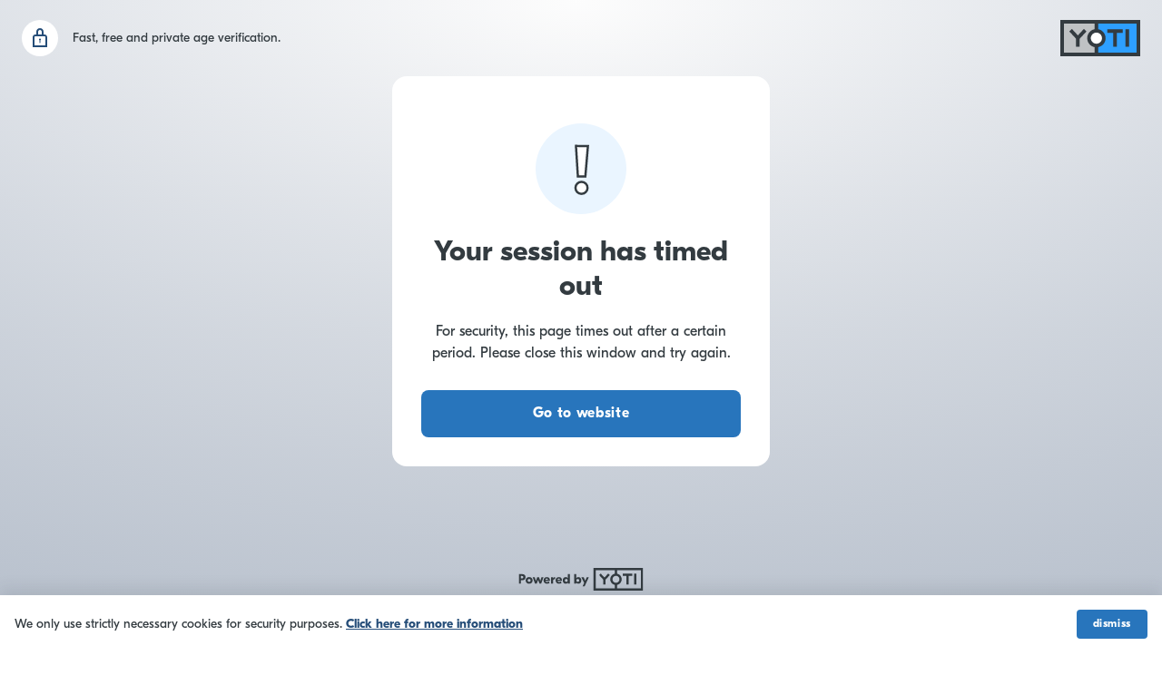

--- FILE ---
content_type: text/html; charset=utf-8
request_url: https://age.yoti.com/?&sessionId=9bc1e2a1-c2a5-48d1-a649-d4d09aed2522&sdkId=8e5a8cac-ee8f-4a60-8c2c-937f501017e6
body_size: 3592
content:
<html lang="en">
    <head>
        <title>Age Verification</title>
        <meta charset="utf-8" />
        <meta name="viewport" content="width=device-width, initial-scale=1" />
        <meta name="robots" content="noindex" />
        <meta http-equiv="Cache-Control" content="no-cache, no-store, must-revalidate" />
        <meta http-equiv="Pragma" content="no-cache" />
        <meta http-equiv="Expires" content="0" />

        <base href="/" />
        <link
            rel="icon"
            href="https://www.yoti.com/wp-content/uploads/2020/01/yoti_logo_symbol-1-40x40.jpg"
            nonce="mgWtwYV6CcDw+CKTRP5yzw&#x3D;&#x3D;"
        />


        <!-- prettier-ignore -->

        

        <!-- prettier-ignore -->


        <script nonce="mgWtwYV6CcDw+CKTRP5yzw&#x3D;&#x3D;">
            window.__YOTI_AVS_PRELOADED_STATE__ = {"error":{"code":"E000004","status":410,"context":"Session not found","origin":"SERVER"},"session":{"sessionId":"9bc1e2a1-c2a5-48d1-a649-d4d09aed2522","sdkId":"8e5a8cac-ee8f-4a60-8c2c-937f501017e6"},"config":{"redirect":5000,"yoti":{"connectId":"63a0bc75-4a83-41e3-9be7-12c34bc17a79","webshare_diagnostic":false},"docScan":{"iFrameSrc":"https://api.yoti.com/idverify/v1"},"api":{"hostname":"https://age.yoti.com/api/v1"},"theme":{"hostname":"https://age.yoti.com"},"aboutAgeVerificationLink":"https://www.provemyage.com","aboutCookiesLink":"https://www.allaboutcookies.org/","zoomSdkIframe":{"hostname":"https://age.yoti.com/zoom-sdk","config":"https://age.yoti.com/zoom-sdk/config.json"},"stripePublishableKey":"pk_live_XjJHfxFiHZL2frlxX5HTqlTM","version":"1.6.0","face_capture_module":{"quality":"high","image_type":"original","secure":"True","secure_url":"https://api.yoti.com/sm/v1/secure-fcm","sicap":{"sdk_id":"917ceeb9-3472-451f-943b-db8d36e34b7f","whitelist_sdk_ids":"2fca5d78-ec71-4a57-910c-1be40b2bb84d"}},"laWalletSessionStatusInterval":1000,"ip_detector":"https://api64.ipify.org/?format=json,https://ipinfo.io/json","ip_detector_timeout":1000},"languages":[]};
            window.__GFIPD__ = 'https://api64.ipify.org/?format&#x3D;json,https://ipinfo.io/json';
            window.__YOTI_WEB_SHARE__ = "https://www.yoti.com/share/client";
        </script>


      <meta property="csp-nonce" nonce="mgWtwYV6CcDw+CKTRP5yzw&#x3D;&#x3D;">
      <script type="module" crossorigin src="/index-DdWrohBy.js" nonce="mgWtwYV6CcDw+CKTRP5yzw&#x3D;&#x3D;"></script>
      <link rel="stylesheet" crossorigin href="/assets/index-ClsYIIVI.css" nonce="mgWtwYV6CcDw+CKTRP5yzw&#x3D;&#x3D;">
    </head>
    <body>
        <div id="root">
            <style
            
                 
                nonce="mgWtwYV6CcDw+CKTRP5yzw&#x3D;&#x3D;"
          >@keyframes rotate{0%{transform:rotate(0deg)}to{transform:rotate(360deg)}}.application-loading{position:absolute;top:0;right:0;bottom:0;left:0}.loading-spinner{display:block;position:absolute;top:50%;left:50%;transform:translate(-50%,-50%)}.loading-spinner__timer{z-index:100;height:32px;width:32px;animation:rotate .75s linear infinite}</style>
            <div class="application-loading" id="application-loading">
                <div class="loading-spinner">
                    <svg 
                         
                        class="loading-spinner__timer"
                        alt="Please Wait..." xmlns="http://www.w3.org/2000/svg" xmlns:xlink="http://www.w3.org/1999/xlink" width="32" height="32" viewBox="0 0 32 32"><defs><circle id="a" cx="188" cy="511" r="16"/><mask id="b" width="32" height="32" x="0" y="0" fill="#fff"><use xlink:href="#a"/></mask></defs><use xlink:href="#a" fill="none" fill-rule="evenodd" stroke="#000" stroke-dasharray="70,20" stroke-width="4" mask="url(#b)" opacity=".6" transform="translate(-172 -495)"/></svg>
                </div>
            </div>
        </div>
    </body>
</html>


--- FILE ---
content_type: text/css
request_url: https://age.yoti.com/assets/index-ClsYIIVI.css
body_size: 12244
content:
@keyframes please-wait-timer-module_rota_prpnv{0%{transform:rotate(0)}to{transform:rotate(360deg)}}.please-wait-timer-module_wrapper_xx0ic{display:block;height:30px;width:30px;margin:0 auto}.please-wait-timer-module_timer_zB9gr{height:30px;width:30px;animation:please-wait-timer-module_rota_prpnv 1s linear infinite}.please-wait-timer-module_label_s-35Z{width:100%;height:auto}.please-wait-module_please-wait-timer_pShyQ{margin-top:168px;margin-bottom:198px}.please-wait-module_please-wait-text_-SP9g{margin-top:20px;font-weight:700;font-size:24px;text-align:center}.async-loading-module_container_NHdS4{display:block;position:absolute;top:50%;left:50%;transform:translate(-50%,-50%)}.async-loading-module_loading-message_6GGLd{margin-top:24px;font-size:18px;font-weight:700}.content-panel-module_container_K61IT{display:flex;justify-content:center;height:auto}.content-panel-module_panel_hCG9V{width:100%;max-width:416px;border-radius:16px;overflow:hidden}.content-panel-module_background_z8nm3{box-shadow:var(--avs-content-panel-box-shadow);background-color:var(--avs-content-panel-background-color)}.error-exclamation-mark-module_container_pJWof{display:flex;align-items:center;justify-content:center}.error-panel-module_error-panel_y8MjN{padding:32px}.error-panel-module_title_QNCo2{font-size:32px;margin-top:24px;margin-bottom:0;line-height:1.2}.error-panel-module_subtitle_0pvWw{font-size:16px;line-height:24px;margin-top:18px}.error-panel-module_content_6Zhef{margin-top:16px}.error-panel-module_title_QNCo2,.error-panel-module_subtitle_0pvWw,.error-panel-module_content_6Zhef{text-align:center}.error-panel-module_error-buttons-container_ICBHO{margin-top:32px}.error-panel-module_error-icon_SlGHw{margin-top:20px}.route-error-boundary-module_container_yDM-I{padding:0 20px 32px}.route-error-boundary-module_content_ZdIpe{margin-bottom:40px;text-align:center}@media (min-width: 600px){.route-error-boundary-module_content_ZdIpe{max-width:336px;margin:0 auto 56px}}.svg-fill-module_container_nZs97 svg path{fill:var(--yoti-grey-black)}.powered-by-yoti-logo-module_container_559BN{width:100%;margin-bottom:24px}.powered-by-yoti-logo-module_img_lNGRh{height:25px;width:138px;display:block}.powered-by-yoti-logo-module_img_lNGRh path{fill:var(--avs-body-font-color)}@media (min-width: 600px){.powered-by-yoti-logo-module_img_lNGRh{margin:0 auto}}.footer-list-item-module_list-item_hY-oe{display:flex}.footer-list-item-module_list-item-icon_Iq6-M{margin-right:9px;width:30px;display:inline-block}.footer-list-item-module_list-item-icon_Iq6-M svg,.footer-list-item-module_list-item-icon_Iq6-M img{height:24px;width:24px}.footer-list-item-module_list-item-icon_Iq6-M svg{stroke:var(--avs-body-font-color)}.footer-list-item-module_list-item-copy_yPeEK{font-size:12px;line-height:24px;display:inline-block}@media (min-width: 600px){.footer-list-item-module_list-item_hY-oe{padding:0 10px}.footer-list-item-module_list-item-icon_Iq6-M,.footer-list-item-module_list-item-copy_yPeEK{display:flex;align-items:center;justify-content:center}.footer-list-item-module_list-item-icon_Iq6-M{margin-right:0}.footer-list-item-module_list-item-copy_yPeEK{font-size:10px;line-height:1.4;margin-left:8px}}@media (min-width: 768px){.footer-list-item-module_list-item-icon_Iq6-M{margin-right:9px}.footer-list-item-module_list-item-copy_yPeEK{font-size:12px}}.footer-module_footer_YIYIL{padding:64px 20px 20px}.footer-module_trustMarksList_H-owt{list-style-type:none;padding:0;margin-block-end:0}.footer-module_privacyList_xeSxY{list-style-type:none;padding:0;margin-top:30px}.footer-module_copyright_K5Yaq,.footer-module_footerLink_Akjul{font-size:11px;color:var(--avs-secondary-font-color);margin-bottom:6px}.footer-module_footerLink_Akjul a,.footer-module_footerLink_Akjul a:hover{color:var(--avs-secondary-font-color);-webkit-text-decoration:underline;text-decoration:underline}@media (min-width: 600px){.footer-module_footer_YIYIL{padding:80px 0 10px}.footer-module_trustMarksList_H-owt,.footer-module_privacyList_xeSxY{display:flex;justify-content:center}.footer-module_copyright_K5Yaq,.footer-module_footerLink_Akjul{padding:0 10px}.footer-module_privacyList_xeSxY{margin-top:8px}.footer-module_copyright_K5Yaq,.footer-module_footerLink_Akjul{font-size:12px}}.footer__trust-marker-text{font-size:14px;margin:0 0 32px;text-align:left}@media (min-width: 600px){.footer__trust-marker-text{text-align:center}}.app-logo-module_logo_KMa3E{width:auto;height:28px}@media (min-width: 600px){.app-logo-module_logo_KMa3E{height:36px}}.header-banner_container{height:56px;width:100%;background-color:var(--yoti-blue)}.header-banner_app-logo{display:flex;justify-content:center;align-items:center;height:56px}.header-reassurance-module_icon_6jeA1{--yds-icon-size: 28px}.cookie-banner-module_container_DXoYt div{box-sizing:border-box}@font-face{font-family:Lexend Deca;src:url(/assets/fonts/LexendDeca-Regular-BVR7ImkC.ttf)}@font-face{font-family:Lexend Deca;src:url(/assets/fonts/LexendDeca-Bold-Bul81FlD.ttf);font-weight:500}@font-face{font-family:Lexend Deca;src:url(/assets/fonts/LexendDeca-Bold-Bul81FlD.ttf);font-weight:700}[data-theme=vietnamese]{--yoti-font: sans-serif;--yoti-text: var(--yoti-font);font-family:var(--yoti-text)}.app-module_container_Nu-jT{display:flex;flex-direction:column;min-height:100vh}.app-module_content_lCM6M{flex:1 0 auto}:root{--yoti-blue-tint: #e5eeff;--yoti-blue: #2875bc;--yoti-blue-tone: #27619b;--yoti-blue-shade: #254d78;--yoti-blue-50: #f7faff;--yoti-success-green-tint: #d8fbd3;--yoti-success-green: #1b9f4a;--yoti-success-green-tone: #128547;--yoti-success-green-shade: #318066;--yoti-warning-orange-tint: #ffebca;--yoti-warning-orange: #db970e;--yoti-warning-orange-tone: #b98013;--yoti-warning-orange-shade: #7e5715;--yoti-danger-red-tint: #ffe9e4;--yoti-danger-red: #d5332e;--yoti-danger-red-tone: #b02e28;--yoti-danger-red-shade: #8a2821;--yoti-grey-lightest: #f2f4f6;--yoti-grey-lighter: #d0d5dc;--yoti-grey-light: #b5bdc8;--yoti-grey: #9ba5b4;--yoti-neutral-600: #657183;--yoti-grey-dark: #546072;--yoti-grey-black: #333b40;--yoti-grey-black-rgb: 51, 59, 64;--yoti-white: #ffffff;--yoti-white-rgb: 255, 255, 255}@font-face{font-family:GT Eesti Display;font-weight:400;src:url(/assets/fonts/GT-Eesti-Display-Regular-B7qbBDAd.woff2) format("woff2"),url(/assets/fonts/GT-Eesti-Display-Regular-D53DY7ME.woff) format("woff"),url(/assets/fonts/GT-Eesti-Display-Regular-DgE4_YMU.ttf) format("truetype")}@font-face{font-family:GT Eesti Display;font-weight:700;src:url(/assets/fonts/GT-Eesti-Display-Bold-1pOjVBe7.woff2) format("woff2"),url(/assets/fonts/GT-Eesti-Display-Bold-C3nOIkWU.woff) format("woff"),url(/assets/fonts/GT-Eesti-Display-Bold-CDs5P6S7.ttf) format("truetype")}@font-face{font-family:Lexend Deca;font-weight:400;src:url(/assets/fonts/LexendDeca-Regular-B-TAh-rE.woff2) format("woff2"),url(/assets/fonts/LexendDeca-Regular-qb0gsvGs.woff) format("woff"),url(/assets/fonts/LexendDeca-Regular-BVR7ImkC.ttf) format("truetype")}@font-face{font-family:Lexend Deca;font-weight:700;src:url(/assets/fonts/LexendDeca-Bold-D0zrKeel.woff2) format("woff2"),url(/assets/fonts/LexendDeca-Bold-DLnAERSh.woff) format("woff"),url(/assets/fonts/LexendDeca-Bold-Bul81FlD.ttf) format("truetype")}:root{--yds-default-font-name: GT Eesti Display;--yoti-font: var(--yds-default-font-name), sans-serif;--yds-font: var(--yoti-font);--yoti-text-size-hero: 52px;--yoti-text-size-h1: 40px;--yoti-text-size-h2: 32px;--yoti-text-size-h3: 28px;--yoti-text-size-h4: 24px;--yoti-text-size-h5: 20px;--yoti-text-size-h6: 16px;--yoti-text-size-body: 18px;--yoti-text-size-paragraph: 16px;--yoti-text-size-label: 16px;--yoti-text-size-small: 14px;--yoti-text-size-tiny: 12px;--yoti-text-size-titchy: 10px}[lang*=vi]{--yds-default-font-name: Lexend Deca;--yoti-font: var(--yds-default-font-name), sans-serif;--yds-font: var(--yoti-font);font-family:Lexend Deca,sans-serif;font-family:var(--yds-font)}body{-webkit-font-smoothing:antialiased;-moz-osx-font-smoothing:grayscale;text-rendering:optimizeLegibility}:root{--yds-tab-focus-default-color: #f500dc;--yoti-tab-focus: var(--yds-tab-focus-default-color);--yds-tab-focus: var(--yoti-tab-focus)}*:focus-visible,.yds-button:focus-visible{outline:4px solid #f500dc;outline:4px solid var(--yds-tab-focus)}a:focus-visible{outline:4px solid #f500dc;outline:4px solid var(--yds-tab-focus)}a>.yds-button:focus-visible{outline:none}.yoti-checkbox__input-element{outline-offset:0}.yoti-switch-button__checkbox{outline-offset:1px}.yds-text-field__input,.yoti-select-field__input,.yoti-text-area__input{outline-offset:2px}.yds-button:focus-visible{outline-offset:2px}.yoti-autosuggest-field-dropdown__item:focus-visible{outline-offset:-4px}.yoti-dropdown-menu-item:focus-visible{z-index:1}@supports not selector(:focus-visible){*:focus,.yds-button:focus{outline:2px solid #f500dc;outline:2px solid var(--yds-tab-focus)}a:focus{outline:2px solid #f500dc;outline:2px solid var(--yds-tab-focus)}.yds-button:focus{outline-offset:2px}}:root{--yoti-layer-1: 0px 2px 3px rgba(var(--yoti-grey-black-rgb), .1);--yoti-layer-2: 0px 4px 7px rgba(var(--yoti-grey-black-rgb), .1);--yoti-layer-3: 0px 8px 15px rgba(var(--yoti-grey-black-rgb), .1);--yoti-layer-4: 0px 16px 31px rgba(var(--yoti-grey-black-rgb), .1);--yoti-layer-5: 0px 32px 63px rgba(var(--yoti-grey-black-rgb), .1);--yoti-layer-6: 0px 64px 127px rgba(var(--yoti-grey-black-rgb), .1);--yoti-layer-7: 0px 20px 32px -8px rgba(9, 30, 66, .25), 0px 0px 1px rgba(9, 30, 66, .31)}.yds-button{--yoti-icon-color: var(--experimental-yds-button-colour-solid-on-background, var(--yoti-white));--yds-icon-color: var(--experimental-yds-button-colour-solid-on-background, var(--yoti-white));box-sizing:border-box;display:inline-flex;align-items:center;width:var(--yoti-button-width, var(--yds-button-width));min-height:var(--height);font-family:var(--yds-font);font-size:14px;font-weight:700;color:var(--experimental-yds-button-colour-solid-on-background, var(--yoti-white));letter-spacing:.64px;cursor:pointer;background-color:var(--experimental-yds-button-colour-solid-background-standard-enabled, var(--yoti-blue));border:2px solid transparent;transition:border-color 164ms cubic-bezier(.82,-.33,.41,1.3),background-color 164ms cubic-bezier(.82,-.33,.41,1.3),color 164ms cubic-bezier(.82,-.33,.41,1.3),opacity 164ms cubic-bezier(.82,-.33,.41,1.3)}@supports (padding-inline: 0){.yds-button{padding-block-start:0}}@supports not (padding-inline: 0){.yds-button{padding-top:0}}@supports (padding-inline: 0){.yds-button{padding-block-end:0}}@supports not (padding-inline: 0){.yds-button{padding-bottom:0}}@supports (padding-inline: 0){.yds-button{padding-inline-start:16px}}@supports not (padding-inline: 0){.yds-button{padding-left:16px}}@supports (padding-inline: 0){.yds-button{padding-inline-end:16px}}@supports not (padding-inline: 0){.yds-button{padding-right:16px}}@supports (padding-inline: 0){.yds-button{border-start-end-radius:8px;border-start-end-radius:var(--experimental-yds-button-border-radius-lg-top-right, 8px)}}@supports not (padding-inline: 0){.yds-button{border-top-right-radius:8px;border-top-right-radius:var(--experimental-yds-button-border-radius-lg-top-right, 8px)}}@supports (padding-inline: 0){.yds-button{border-start-start-radius:8px;border-start-start-radius:var(--experimental-yds-button-border-radius-lg-top-left, 8px)}}@supports not (padding-inline: 0){.yds-button{border-top-left-radius:8px;border-top-left-radius:var(--experimental-yds-button-border-radius-lg-top-left, 8px)}}@supports (padding-inline: 0){.yds-button{border-end-end-radius:8px;border-end-end-radius:var(--experimental-yds-button-border-radius-lg-bottom-right, 8px)}}@supports not (padding-inline: 0){.yds-button{border-bottom-right-radius:8px;border-bottom-right-radius:var(--experimental-yds-button-border-radius-lg-bottom-right, 8px)}}@supports (padding-inline: 0){.yds-button{border-end-start-radius:8px;border-end-start-radius:var(--experimental-yds-button-border-radius-lg-bottom-left, 8px)}}@supports not (padding-inline: 0){.yds-button{border-bottom-left-radius:8px;border-bottom-left-radius:var(--experimental-yds-button-border-radius-lg-bottom-left, 8px)}}.yds-button:hover{background-color:var(--experimental-yds-button-colour-solid-background-standard-hover, var(--yoti-blue-tone))}.yds-button:active{background-color:var(--experimental-yds-button-colour-solid-background-standard-pressed, var(--yoti-blue-shade))}.yds-button:disabled{pointer-events:none;cursor:not-allowed;opacity:.5;transform:translateZ(0)}.yds-button--full-width{display:flex;justify-content:space-between;width:100%}.yds-button--solid-standard{background-color:var(--experimental-yds-button-colour-solid-background-standard-enabled, var(--yoti-blue))}.yds-button--solid-standard:hover,.yds-button--solid-standard:focus-visible{background-color:var(--experimental-yds-button-colour-solid-background-standard-hover, var(--yoti-blue-tone))}.yds-button--solid-standard:active{background-color:var(--experimental-yds-button-colour-solid-background-standard-pressed, var(--yoti-blue-shade))}.yds-button--success{background-color:var(--experimental-yds-button-colour-solid-background-success-enabled, var(--yoti-success-green))}.yds-button--success:hover,.yds-button--success:focus-visible{background-color:var(--experimental-yds-button-colour-solid-background-success-hover, var(--yoti-success-green-tone))}.yds-button--success:active{background-color:var(--experimental-yds-button-colour-solid-background-success-pressed, var(--yoti-success-green-shade))}.yds-button--solid-success{background-color:var(--experimental-yds-button-colour-solid-background-success-enabled, var(--yoti-success-green))}.yds-button--solid-success:hover,.yds-button--solid-success:focus-visible{background-color:var(--experimental-yds-button-colour-solid-background-success-hover, var(--yoti-success-green-tone))}.yds-button--solid-success:active{background-color:var(--experimental-yds-button-colour-solid-background-success-pressed, var(--yoti-success-green-shade))}.yds-button--warning{background-color:var(--experimental-yds-button-colour-solid-background-warning-enabled, var(--yoti-warning-orange))}.yds-button--warning:hover,.yds-button--warning:focus-visible{background-color:var(--experimental-yds-button-colour-solid-background-warning-hover, var(--yoti-warning-orange-tone))}.yds-button--warning:active{background-color:var(--experimental-yds-button-colour-solid-background-warning-pressed, var(--yoti-warning-orange-shade))}.yds-button--solid-warning{background-color:var(--experimental-yds-button-colour-solid-background-warning-enabled, var(--yoti-warning-orange))}.yds-button--solid-warning:hover,.yds-button--solid-warning:focus-visible{background-color:var(--experimental-yds-button-colour-solid-background-warning-hover, var(--yoti-warning-orange-tone))}.yds-button--solid-warning:active{background-color:var(--experimental-yds-button-colour-solid-background-warning-pressed, var(--yoti-warning-orange-shade))}.yds-button--danger{background-color:var(--experimental-yds-button-colour-solid-background-critical-enabled, var(--yoti-danger-red))}.yds-button--danger:hover,.yds-button--danger:focus-visible{background-color:var(--experimental-yds-button-colour-solid-background-critical-hover, var(--yoti-danger-red-tone))}.yds-button--danger:active{background-color:var(--experimental-yds-button-colour-solid-background-critical-pressed, var(--yoti-danger-red-shade))}.yds-button--solid-critical{background-color:var(--experimental-yds-button-colour-solid-background-critical-enabled, var(--yoti-danger-red))}.yds-button--solid-critical:hover,.yds-button--solid-critical:focus-visible{background-color:var(--experimental-yds-button-colour-solid-background-critical-hover, var(--yoti-danger-red-tone))}.yds-button--solid-critical:active{background-color:var(--experimental-yds-button-colour-solid-background-critical-pressed, var(--yoti-danger-red-shade))}.yds-button--secondary{color:var(--experimental-yds-button-colour-outline-content-standard-enabled, var(--yoti-blue));background-color:var(--experimental-yds-button-colour-outline-background, var(--yoti-white));border-color:var(--experimental-yds-button-colour-outline-stroke-standard-enabled, var(--yoti-blue));--yoti-icon-color: $color-text;--yds-icon-color: $color-text}.yds-button--secondary:hover,.yds-button--secondary:focus-visible{color:var(--experimental-yds-button-colour-outline-content-standard-hover, var(--yoti-blue-tone));background-color:var(--experimental-yds-button-colour-outline-background, var(--yoti-white));border-color:var(--experimental-yds-button-colour-outline-stroke-standard-hover, var(--yoti-blue-tone));--yoti-icon-color: $color-text;--yds-icon-color: $color-text}.yds-button--secondary:active{color:var(--experimental-yds-button-colour-outline-content-standard-pressed, var(--yoti-blue-shade));background-color:var(--experimental-yds-button-colour-outline-background, var(--yoti-white));border-color:var(--experimental-yds-button-colour-outline-stroke-standard-pressed, var(--yoti-blue-shade));--yoti-icon-color: $color-text;--yds-icon-color: $color-text}.yds-button--outline-standard{color:var(--experimental-yds-button-colour-outline-content-standard-enabled, var(--yoti-blue));background-color:var(--experimental-yds-button-colour-outline-background, var(--yoti-white));border-color:var(--experimental-yds-button-colour-outline-stroke-standard-enabled, var(--yoti-blue));--yoti-icon-color: $color-text;--yds-icon-color: $color-text}.yds-button--outline-standard:hover,.yds-button--outline-standard:focus-visible{color:var(--experimental-yds-button-colour-outline-content-standard-hover, var(--yoti-blue-tone));background-color:var(--experimental-yds-button-colour-outline-background, var(--yoti-white));border-color:var(--experimental-yds-button-colour-outline-stroke-standard-hover, var(--yoti-blue-tone));--yoti-icon-color: $color-text;--yds-icon-color: $color-text}.yds-button--outline-standard:active{color:var(--experimental-yds-button-colour-outline-content-standard-pressed, var(--yoti-blue-shade));background-color:var(--experimental-yds-button-colour-outline-background, var(--yoti-white));border-color:var(--experimental-yds-button-colour-outline-stroke-standard-pressed, var(--yoti-blue-shade));--yoti-icon-color: $color-text;--yds-icon-color: $color-text}.yds-button--success-outline{color:var(--experimental-yds-button-colour-outline-content-success-enabled, var(--yoti-success-green));background-color:var(--experimental-yds-button-colour-outline-background, var(--yoti-white));border-color:var(--experimental-yds-button-colour-outline-stroke-success-enabled, var(--yoti-success-green));--yoti-icon-color: $color-text;--yds-icon-color: $color-text}.yds-button--success-outline:hover,.yds-button--success-outline:focus-visible{color:var(--experimental-yds-button-colour-outline-content-success-hover, var(--yoti-success-green-tone));background-color:var(--experimental-yds-button-colour-outline-background, var(--yoti-white));border-color:var(--experimental-yds-button-colour-outline-stroke-success-hover, var(--yoti-success-green-tone));--yoti-icon-color: $color-text;--yds-icon-color: $color-text}.yds-button--success-outline:active{color:var(--experimental-yds-button-colour-outline-content-success-pressed, var(--yoti-success-green-shade));background-color:var(--experimental-yds-button-colour-outline-background, var(--yoti-white));border-color:var(--experimental-yds-button-colour-outline-stroke-success-pressed, var(--yoti-success-green-shade));--yoti-icon-color: $color-text;--yds-icon-color: $color-text}.yds-button--outline-success{color:var(--experimental-yds-button-colour-outline-content-success-enabled, var(--yoti-success-green));background-color:var(--experimental-yds-button-colour-outline-background, var(--yoti-white));border-color:var(--experimental-yds-button-colour-outline-stroke-success-enabled, var(--yoti-success-green));--yoti-icon-color: $color-text;--yds-icon-color: $color-text}.yds-button--outline-success:hover,.yds-button--outline-success:focus-visible{color:var(--experimental-yds-button-colour-outline-content-success-hover, var(--yoti-success-green-tone));background-color:var(--experimental-yds-button-colour-outline-background, var(--yoti-white));border-color:var(--experimental-yds-button-colour-outline-stroke-success-hover, var(--yoti-success-green-tone));--yoti-icon-color: $color-text;--yds-icon-color: $color-text}.yds-button--outline-success:active{color:var(--experimental-yds-button-colour-outline-content-success-pressed, var(--yoti-success-green-shade));background-color:var(--experimental-yds-button-colour-outline-background, var(--yoti-white));border-color:var(--experimental-yds-button-colour-outline-stroke-success-pressed, var(--yoti-success-green-shade));--yoti-icon-color: $color-text;--yds-icon-color: $color-text}.yds-button--warning-outline{color:var(--experimental-yds-button-colour-outline-content-warning-enabled, var(--yoti-warning-orange));background-color:var(--experimental-yds-button-colour-outline-background, var(--yoti-white));border-color:var(--experimental-yds-button-colour-outline-stroke-warning-enabled, var(--yoti-warning-orange));--yoti-icon-color: $color-text;--yds-icon-color: $color-text}.yds-button--warning-outline:hover,.yds-button--warning-outline:focus-visible{color:var(--experimental-yds-button-colour-outline-content-warning-hover, var(--yoti-warning-orange-tone));background-color:var(--experimental-yds-button-colour-outline-background, var(--yoti-white));border-color:var(--experimental-yds-button-colour-outline-stroke-warning-hover, var(--yoti-warning-orange-tone));--yoti-icon-color: $color-text;--yds-icon-color: $color-text}.yds-button--warning-outline:active{color:var(--experimental-yds-button-colour-outline-content-warning-pressed, var(--yoti-warning-orange-shade));background-color:var(--experimental-yds-button-colour-outline-background, var(--yoti-white));border-color:var(--experimental-yds-button-colour-outline-stroke-warning-pressed, var(--yoti-warning-orange-shade));--yoti-icon-color: $color-text;--yds-icon-color: $color-text}.yds-button--outline-warning{color:var(--experimental-yds-button-colour-outline-content-warning-enabled, var(--yoti-warning-orange));background-color:var(--experimental-yds-button-colour-outline-background, var(--yoti-white));border-color:var(--experimental-yds-button-colour-outline-stroke-warning-enabled, var(--yoti-warning-orange));--yoti-icon-color: $color-text;--yds-icon-color: $color-text}.yds-button--outline-warning:hover,.yds-button--outline-warning:focus-visible{color:var(--experimental-yds-button-colour-outline-content-warning-hover, var(--yoti-warning-orange-tone));background-color:var(--experimental-yds-button-colour-outline-background, var(--yoti-white));border-color:var(--experimental-yds-button-colour-outline-stroke-warning-hover, var(--yoti-warning-orange-tone));--yoti-icon-color: $color-text;--yds-icon-color: $color-text}.yds-button--outline-warning:active{color:var(--experimental-yds-button-colour-outline-content-warning-pressed, var(--yoti-warning-orange-shade));background-color:var(--experimental-yds-button-colour-outline-background, var(--yoti-white));border-color:var(--experimental-yds-button-colour-outline-stroke-warning-pressed, var(--yoti-warning-orange-shade));--yoti-icon-color: $color-text;--yds-icon-color: $color-text}.yds-button--danger-outline{color:var(--experimental-yds-button-colour-outline-content-critical-enabled, var(--yoti-danger-red));background-color:var(--experimental-yds-button-colour-outline-background, var(--yoti-white));border-color:var(--experimental-yds-button-colour-outline-stroke-critical-enabled, var(--yoti-danger-red));--yoti-icon-color: $color-text;--yds-icon-color: $color-text}.yds-button--danger-outline:hover,.yds-button--danger-outline:focus-visible{color:var(--experimental-yds-button-colour-outline-content-critical-hover, var(--yoti-danger-red-tone));background-color:var(--experimental-yds-button-colour-outline-background, var(--yoti-white));border-color:var(--experimental-yds-button-colour-outline-stroke-critical-hover, var(--yoti-danger-red-tone));--yoti-icon-color: $color-text;--yds-icon-color: $color-text}.yds-button--danger-outline:active{color:var(--experimental-yds-button-colour-outline-content-critical-pressed, var(--yoti-danger-red-shade));background-color:var(--experimental-yds-button-colour-outline-background, var(--yoti-white));border-color:var(--experimental-yds-button-colour-outline-stroke-critical-pressed, var(--yoti-danger-red-shade));--yoti-icon-color: $color-text;--yds-icon-color: $color-text}.yds-button--outline-critical{color:var(--experimental-yds-button-colour-outline-content-critical-enabled, var(--yoti-danger-red));background-color:var(--experimental-yds-button-colour-outline-background, var(--yoti-white));border-color:var(--experimental-yds-button-colour-outline-stroke-critical-enabled, var(--yoti-danger-red));--yoti-icon-color: $color-text;--yds-icon-color: $color-text}.yds-button--outline-critical:hover,.yds-button--outline-critical:focus-visible{color:var(--experimental-yds-button-colour-outline-content-critical-hover, var(--yoti-danger-red-tone));background-color:var(--experimental-yds-button-colour-outline-background, var(--yoti-white));border-color:var(--experimental-yds-button-colour-outline-stroke-critical-hover, var(--yoti-danger-red-tone));--yoti-icon-color: $color-text;--yds-icon-color: $color-text}.yds-button--outline-critical:active{color:var(--experimental-yds-button-colour-outline-content-critical-pressed, var(--yoti-danger-red-shade));background-color:var(--experimental-yds-button-colour-outline-background, var(--yoti-white));border-color:var(--experimental-yds-button-colour-outline-stroke-critical-pressed, var(--yoti-danger-red-shade));--yoti-icon-color: $color-text;--yds-icon-color: $color-text}.yds-button--outline-neutral{color:var(--experimental-yds-button-colour-outline-content-neutral-enabled, var(--yoti-neutral-600));background-color:var(--experimental-yds-button-colour-outline-background, var(--yoti-white));border-color:var(--experimental-yds-button-colour-outline-stroke-neutral-enabled, var(--yoti-neutral-600));--yoti-icon-color: $color-text;--yds-icon-color: $color-text}.yds-button--outline-neutral:hover,.yds-button--outline-neutral:focus-visible{color:var(--experimental-yds-button-colour-outline-content-neutral-hover, var(--yoti-grey-dark));background-color:var(--experimental-yds-button-colour-outline-background, var(--yoti-white));border-color:var(--experimental-yds-button-colour-outline-stroke-neutral-hover, var(--yoti-grey-dark));--yoti-icon-color: $color-text;--yds-icon-color: $color-text}.yds-button--outline-neutral:active{color:var(--experimental-yds-button-colour-outline-content-neutral-pressed, var(--yoti-grey-black));background-color:var(--experimental-yds-button-colour-outline-background, var(--yoti-white));border-color:var(--experimental-yds-button-colour-outline-stroke-neutral-pressed, var(--yoti-grey-black));--yoti-icon-color: $color-text;--yds-icon-color: $color-text}.yds-button--tertiary{background-color:var(--experimental-yds-button-colour-outline-background, var(--yoti-white));color:var(--experimental-yds-button-colour-outline-content-neutral-enabled, var(--yoti-grey-dark));border-color:var(--experimental-yds-button-colour-outline-stroke-neutral-enabled, var(--yoti-grey-light));--yoti-icon-color: $color-stroke;--yds-icon-color: $color-stroke}.yds-button--tertiary:hover{background-color:var(--experimental-yds-button-colour-outline-background, var(--yoti-white));border-color:var(--experimental-yds-button-colour-outline-stroke-neutral-hover, var(--yoti-grey-dark));--yoti-icon-color: $color-stroke;--yds-icon-color: $color-stroke}.yds-button--tertiary:active{background-color:var(--experimental-yds-button-colour-outline-background, var(--yoti-white));border-color:var(--experimental-yds-button-colour-outline-stroke-neutral-pressed, var(--yoti-grey-black));--yoti-icon-color: $color-stroke;--yds-icon-color: $color-stroke}.yds-button--ghost{--yoti-icon-color: var(--experimental-yds-button-colour-ghost-on-background-enabled, var(--yoti-grey-dark));--yds-icon-color: var(--experimental-yds-button-colour-ghost-on-background-enabled, var(--yoti-grey-dark));color:var(--experimental-yds-button-colour-ghost-on-background-enabled, var(--yoti-grey-dark));background-color:transparent;transition-timing-function:ease}.yds-button--ghost:hover,.yds-button--ghost:focus-visible{background-color:var(--experimental-yds-button-colour-ghost-background-hover, var(--yoti-grey-lightest))}.yds-button--ghost:active{--yoti-icon-color: var(--experimental-yds-button-colour-ghost-on-background-pressed, var(--yoti-blue));--yds-icon-color: var(--experimental-yds-button-colour-ghost-on-background-pressed, var(--yoti-blue));color:var(--experimental-yds-button-colour-ghost-on-background-pressed, var(--yoti-blue));background-color:var(--experimental-yds-button-colour-ghost-background-pressed, var(--yoti-blue-tint))}.yds-button--ghost:disabled{--yoti-icon-color: var(--yoti-grey);--yds-icon-color: var(--yoti-grey);color:var(--yoti-grey)}.yds-button--small{--height: 32px;--yoti-icon-size: 18px;--yds-icon-size: 18px;font-size:12px;border-radius:4px}@supports (padding-inline: 0){.yds-button--small{padding-block-start:4px}}@supports not (padding-inline: 0){.yds-button--small{padding-top:4px}}@supports (padding-inline: 0){.yds-button--small{padding-block-end:4px}}@supports not (padding-inline: 0){.yds-button--small{padding-bottom:4px}}@supports (padding-inline: 0){.yds-button--small{padding-inline-start:16px}}@supports not (padding-inline: 0){.yds-button--small{padding-left:16px}}@supports (padding-inline: 0){.yds-button--small{padding-inline-end:16px}}@supports not (padding-inline: 0){.yds-button--small{padding-right:16px}}@supports (padding-inline: 0){.yds-button--small{border-start-end-radius:4px;border-start-end-radius:var(--experimental-yds-button-border-radius-sm-top-right, 4px)}}@supports not (padding-inline: 0){.yds-button--small{border-top-right-radius:4px;border-top-right-radius:var(--experimental-yds-button-border-radius-sm-top-right, 4px)}}@supports (padding-inline: 0){.yds-button--small{border-start-start-radius:4px;border-start-start-radius:var(--experimental-yds-button-border-radius-sm-top-left, 4px)}}@supports not (padding-inline: 0){.yds-button--small{border-top-left-radius:4px;border-top-left-radius:var(--experimental-yds-button-border-radius-sm-top-left, 4px)}}@supports (padding-inline: 0){.yds-button--small{border-end-end-radius:4px;border-end-end-radius:var(--experimental-yds-button-border-radius-sm-bottom-right, 4px)}}@supports not (padding-inline: 0){.yds-button--small{border-bottom-right-radius:4px;border-bottom-right-radius:var(--experimental-yds-button-border-radius-sm-bottom-right, 4px)}}@supports (padding-inline: 0){.yds-button--small{border-end-start-radius:4px;border-end-start-radius:var(--experimental-yds-button-border-radius-sm-bottom-left, 4px)}}@supports not (padding-inline: 0){.yds-button--small{border-bottom-left-radius:4px;border-bottom-left-radius:var(--experimental-yds-button-border-radius-sm-bottom-left, 4px)}}.yds-button--small .yds-button__children{line-height:136%}.yds-button--medium{--height: 40px;--yoti-icon-size: 18px;--yds-icon-size: 18px;font-size:14px;border-radius:8px}@supports (padding-inline: 0){.yds-button--medium{padding-block-start:8px}}@supports not (padding-inline: 0){.yds-button--medium{padding-top:8px}}@supports (padding-inline: 0){.yds-button--medium{padding-block-end:8px}}@supports not (padding-inline: 0){.yds-button--medium{padding-bottom:8px}}@supports (padding-inline: 0){.yds-button--medium{padding-inline-start:16px}}@supports not (padding-inline: 0){.yds-button--medium{padding-left:16px}}@supports (padding-inline: 0){.yds-button--medium{padding-inline-end:16px}}@supports not (padding-inline: 0){.yds-button--medium{padding-right:16px}}.yds-button--medium__children{line-height:140%}.yds-button--large{--height: 52px;--yoti-icon-size: 20px;--yds-icon-size: 20px;font-size:16px}@supports (padding-inline: 0){.yds-button--large{padding-block-start:12px}}@supports not (padding-inline: 0){.yds-button--large{padding-top:12px}}@supports (padding-inline: 0){.yds-button--large{padding-block-end:12px}}@supports not (padding-inline: 0){.yds-button--large{padding-bottom:12px}}@supports (padding-inline: 0){.yds-button--large{padding-inline-start:16px}}@supports not (padding-inline: 0){.yds-button--large{padding-left:16px}}@supports (padding-inline: 0){.yds-button--large{padding-inline-end:16px}}@supports not (padding-inline: 0){.yds-button--large{padding-right:16px}}@supports (padding-inline: 0){.yds-button--large{border-start-end-radius:8px;border-start-end-radius:var(--experimental-yds-button-border-radius-lg-top-right, 8px)}}@supports not (padding-inline: 0){.yds-button--large{border-top-right-radius:8px;border-top-right-radius:var(--experimental-yds-button-border-radius-lg-top-right, 8px)}}@supports (padding-inline: 0){.yds-button--large{border-start-start-radius:8px;border-start-start-radius:var(--experimental-yds-button-border-radius-lg-top-left, 8px)}}@supports not (padding-inline: 0){.yds-button--large{border-top-left-radius:8px;border-top-left-radius:var(--experimental-yds-button-border-radius-lg-top-left, 8px)}}@supports (padding-inline: 0){.yds-button--large{border-end-end-radius:8px;border-end-end-radius:var(--experimental-yds-button-border-radius-lg-bottom-right, 8px)}}@supports not (padding-inline: 0){.yds-button--large{border-bottom-right-radius:8px;border-bottom-right-radius:var(--experimental-yds-button-border-radius-lg-bottom-right, 8px)}}@supports (padding-inline: 0){.yds-button--large{border-end-start-radius:8px;border-end-start-radius:var(--experimental-yds-button-border-radius-lg-bottom-left, 8px)}}@supports not (padding-inline: 0){.yds-button--large{border-bottom-left-radius:8px;border-bottom-left-radius:var(--experimental-yds-button-border-radius-lg-bottom-left, 8px)}}.yds-button--large .yds-button__children{line-height:147%}@supports (padding-inline: 0){.yds-button--has-icon-start{padding-inline-start:10px}}@supports not (padding-inline: 0){.yds-button--has-icon-start{padding-left:10px}}@supports (padding-inline: 0){.yds-button--has-icon-end{padding-inline-end:10px}}@supports not (padding-inline: 0){.yds-button--has-icon-end{padding-right:10px}}.yds-button--is-icon-only{--yoti-icon-size: 28px;--yds-icon-size: 28px;justify-content:center;min-width:40px}@supports (padding-inline: 0){.yds-button--is-icon-only{padding-block-start:0}}@supports not (padding-inline: 0){.yds-button--is-icon-only{padding-top:0}}@supports (padding-inline: 0){.yds-button--is-icon-only{padding-block-end:0}}@supports not (padding-inline: 0){.yds-button--is-icon-only{padding-bottom:0}}@supports (padding-inline: 0){.yds-button--is-icon-only{padding-inline-start:3px}}@supports not (padding-inline: 0){.yds-button--is-icon-only{padding-left:3px}}@supports (padding-inline: 0){.yds-button--is-icon-only{padding-inline-end:3px}}@supports not (padding-inline: 0){.yds-button--is-icon-only{padding-right:3px}}.yds-button--is-icon-only svg{font-size:var(--yds-icon-size)}.yds-button--is-icon-only.yds-button--small{--yoti-icon-size: 28px;--yds-icon-size: 28px;min-width:32px;padding:0}.yds-button--is-icon-only.yds-button--small svg{font-size:var(--yds-icon-size)}.yds-button--is-icon-only.yds-button--large{--yoti-icon-size: 34px;--yds-icon-size: 34px;min-width:52px}@supports (padding-inline: 0){.yds-button--is-icon-only.yds-button--large{padding-block-start:0}}@supports not (padding-inline: 0){.yds-button--is-icon-only.yds-button--large{padding-top:0}}@supports (padding-inline: 0){.yds-button--is-icon-only.yds-button--large{padding-block-end:0}}@supports not (padding-inline: 0){.yds-button--is-icon-only.yds-button--large{padding-bottom:0}}@supports (padding-inline: 0){.yds-button--is-icon-only.yds-button--large{padding-inline-start:4px}}@supports not (padding-inline: 0){.yds-button--is-icon-only.yds-button--large{padding-left:4px}}@supports (padding-inline: 0){.yds-button--is-icon-only.yds-button--large{padding-inline-end:4px}}@supports not (padding-inline: 0){.yds-button--is-icon-only.yds-button--large{padding-right:4px}}.yds-button--is-icon-only.yds-button--large svg{font-size:var(--yds-icon-size)}.yds-button--is-icon-only .yds-button-icon-side{display:none}.yds-button__children{display:inline}.yds-button__children>*{vertical-align:middle}.yds-button-icon-side{--icon-gap: 0px;display:inline-flex;flex:1}.yds-button-icon-side--has-icon{--icon-gap: 8px}@supports (padding-inline: 0){.yds-button-icon-side--start{margin-inline-end:var(--icon-gap)}}@supports not (padding-inline: 0){.yds-button-icon-side--start{margin-right:var(--icon-gap)}}.yds-button-icon-side--end{justify-content:flex-end}@supports (padding-inline: 0){.yds-button-icon-side--end{margin-inline-start:var(--icon-gap)}}@supports not (padding-inline: 0){.yds-button-icon-side--end{margin-left:var(--icon-gap)}}@keyframes yoti-loading-roll{0%{transform:rotate(0)}to{transform:rotate(1turn)}}.yoti-loading--central{display:flex;align-items:center;justify-content:center;height:100%;line-height:0;text-align:center}.yoti-loading__icon{--yds-icon-size: var(--yoti-loading-size, 50px);--yds-icon-color: var(--yoti-loading-color, var(--yoti-blue));animation:yoti-loading-roll 1.5s infinite}.yds-anchor{font-family:var(--yoti-anchor-font, var(--yds-anchor-font, var(--yds-font)));font-weight:700}.yds-anchor--primary{--enabled-color: var(--experimental-yds-anchor-colour-enabled, var(--yoti-blue-shade));color:var(--experimental-yds-anchor-colour-enabled, var(--yoti-blue-shade));color:var(--enabled-color);--yoti-icon-color: var(--enabled-color);--yds-icon-color: var(--enabled-color);-webkit-text-decoration:none;text-decoration:none}.yds-anchor--primary:hover{--hover-color: var(--experimental-yds-anchor-colour-hover, var(--yoti-blue-shade));color:var(--experimental-yds-anchor-colour-hover, var(--yoti-blue-shade));color:var(--hover-color);--yoti-icon-color: var(--hover-color);--yds-icon-color: var(--hover-color);-webkit-text-decoration:underline;text-decoration:underline}.yds-anchor--primary:active{--active-color: var(--experimental-yds-anchor-colour-pressed, var(--yoti-blue-shade));color:var(--experimental-yds-anchor-colour-pressed, var(--yoti-blue-shade));color:var(--active-color);--yoti-icon-color: var(--active-color);--yds-icon-color: var(--active-color);-webkit-text-decoration:underline;text-decoration:underline}.yds-anchor--light{color:var(--yoti-white);--yoti-icon-color: var(--yoti-white);-webkit-text-decoration:underline;text-decoration:underline}.yds-anchor--light:hover{color:var(--yoti-grey-lighter);--yoti-icon-color: var(--yoti-grey-lighter)}.yds-anchor--is-inline,p>.yds-anchor:not(.yds-anchor--is-not-inline){-webkit-text-decoration:underline;text-decoration:underline}.yds-anchor--is-inline:hover,.yds-anchor--is-inline:focus,p>.yds-anchor:not(.yds-anchor--is-not-inline):hover,p>.yds-anchor:not(.yds-anchor--is-not-inline):focus{-webkit-text-decoration:none;text-decoration:none}.yds-anchor:hover:has(.yds-button){-webkit-text-decoration:none;text-decoration:none}.yds-anchor:focus:has(.yds-button){-webkit-text-decoration:none;text-decoration:none}.optanon-alert-box-wrapper{min-height:64px!important;background-color:var(--yoti-grey-black)!important}.optanon-alert-box-wrapper{box-sizing:border-box;padding:16px}@media (min-width: 753px){.optanon-alert-box-wrapper{display:flex;align-items:center}}.optanon-alert-box-wrapper .optanon-alert-box-logo,.optanon-alert-box-wrapper .optanon-alert-box-bottom-padding{display:none!important}@media (min-width: 753px){.optanon-alert-box-wrapper .optanon-alert-box-bg{width:calc(100% - 485px)}}.optanon-alert-box-wrapper .optanon-alert-box-body{padding:0!important;margin:0!important}.optanon-alert-box-wrapper .banner-content{padding-bottom:16px!important;font-size:14px!important;line-height:1.2!important;color:var(--yoti-white)!important}.optanon-alert-box-wrapper .banner-content{font-family:var(--yds-font),sans-serif}@media (min-width: 753px){.optanon-alert-box-wrapper .banner-content{padding-bottom:0!important}}.optanon-alert-box-wrapper .banner-policy-link{font-family:var(--yds-font),sans-serif;color:var(--yoti-white)}.optanon-alert-box-wrapper .optanon-alert-box-button-container{top:0!important;right:0!important;width:100%!important;padding-right:0!important;margin:0!important}@media (min-width: 753px){.optanon-alert-box-wrapper .optanon-alert-box-button-container{top:16px!important;right:120px!important;width:auto!important;width:initial!important}}.optanon-alert-box-wrapper .optanon-button-allow{margin:0 0 18px!important}.optanon-alert-box-wrapper .optanon-button-allow{width:100%}@media (min-width: 753px){.optanon-alert-box-wrapper .optanon-button-allow{width:auto}}.optanon-alert-box-wrapper .accept-cookie-container{background-color:transparent!important;border:0!important}.optanon-alert-box-wrapper .accept-cookies-button{border-radius:4px!important;padding:0 16px!important;font-family:var(--yoti-font-bold),sans-serif!important;font-size:12px!important;font-weight:700!important;line-height:1.67!important;color:var(--yoti-white)!important;text-transform:uppercase!important;background-color:var(--yoti-blue)!important;transition:background-color .164s cubic-bezier(.82,-.33,.41,1.3)!important;width:100%!important;height:32px!important;text-align:center!important;border:none!important}.optanon-alert-box-wrapper .accept-cookies-button{height:32px;letter-spacing:.64px;position:relative}.optanon-alert-box-wrapper .accept-cookies-button:hover{background-color:var(--yoti-blue-tone)!important}.optanon-alert-box-wrapper .accept-cookies-button:active{background-color:var(--yoti-blue-shade)!important}@media (min-width: 753px){.optanon-alert-box-wrapper .accept-cookies-button{padding:0 36px 0 16px!important}}.optanon-alert-box-wrapper .accept-cookies-button:before{display:none}.optanon-alert-box-wrapper .accept-cookies-button:after{position:absolute;top:8px;right:8px;display:block;width:20px;height:15px;content:"";background-image:url([data-uri]);background-repeat:no-repeat;background-position:center center;background-size:20px}.optanon-alert-box-wrapper .optanon-button-more{float:left!important;margin:0!important}.optanon-alert-box-wrapper .optanon-button-more{width:50%}@media (min-width: 753px){.optanon-alert-box-wrapper .optanon-button-more{margin-right:16px!important}.optanon-alert-box-wrapper .optanon-button-more{width:auto}}.optanon-alert-box-wrapper .optanon-alert-box-button-middle{padding:0!important}.optanon-alert-box-wrapper .cookie-settings-button{padding:0!important;font-family:var(--yoti-font-bold),sans-serif!important;font-weight:700!important;color:var(--yoti-grey-light)!important;text-align:center!important;text-transform:uppercase!important;border:solid 2px var(--yoti-grey-light)!important;border-radius:4px!important}.optanon-alert-box-wrapper .cookie-settings-button{width:100%;height:32px;font-size:12px}@media (min-width: 753px){.optanon-alert-box-wrapper .cookie-settings-button{padding:0 16px!important}}.optanon-alert-box-wrapper .cookie-settings-button:before{display:none}.optanon-alert-box-wrapper .optanon-alert-box-bottom-top{height:0!important}.optanon-alert-box-wrapper .optanon-alert-box-corner-close{top:auto!important;top:initial!important;right:16px!important;bottom:16px!important;left:auto!important;left:initial!important;width:calc(50% - 32px)!important;height:auto!important}@media (min-width: 753px){.optanon-alert-box-wrapper .optanon-alert-box-corner-close{top:16px!important;bottom:auto!important;bottom:initial!important;width:auto!important;margin-top:0!important}}.optanon-alert-box-wrapper .optanon-alert-box-close{border-radius:4px!important;padding:0 16px!important;font-family:var(--yoti-font-bold),sans-serif!important;font-size:12px!important;font-weight:700!important;line-height:1.67!important;color:var(--yoti-white)!important;text-transform:uppercase!important;background-color:var(--yoti-blue)!important;transition:background-color .164s cubic-bezier(.82,-.33,.41,1.3)!important;top:auto!important;top:initial!important;right:auto!important;right:initial!important;bottom:auto!important;bottom:initial!important;left:auto!important;left:initial!important;width:100%!important;height:32px!important;background-image:none!important}.optanon-alert-box-wrapper .optanon-alert-box-close{height:32px;letter-spacing:.64px;text-align:center}.optanon-alert-box-wrapper .optanon-alert-box-close:hover{background-color:var(--yoti-blue-tone)!important}.optanon-alert-box-wrapper .optanon-alert-box-close:active{background-color:var(--yoti-blue-shade)!important}@media (min-width: 753px){.optanon-alert-box-wrapper .optanon-alert-box-close{padding:0 16px!important}}.optanon-alert-box-wrapper .optanon-alert-box-close:before{content:"Decline"!important}@media (min-width: 753px){#optanon #optanon-popup-wrapper{width:650px!important;margin-left:-325px!important}}#optanon #optanon-popup-top{height:70px!important;background-color:var(--yoti-white)!important;border:0!important}#optanon #optanon-popup-top{box-sizing:border-box;padding:32px 32px 0;border-top-left-radius:8px;border-top-right-radius:8px}@media (min-width: 753px){#optanon #optanon-popup-top{height:90px!important}}#optanon #optanon-popup-top:before{font-family:var(--yoti-font-bold),sans-serif;font-size:20px;font-weight:700;line-height:1.2;color:var(--yoti-grey-black);content:"Analytics preferences"}@media (min-width: 753px){#optanon #optanon-popup-top:before{font-size:28px!important}}#optanon .optanon-close-ui{position:absolute!important;top:32px!important;right:22px!important;bottom:auto!important;bottom:initial!important;left:auto!important;left:initial!important;width:30px!important;height:30px!important;background-image:url([data-uri])!important;background-size:30px 30px!important}#optanon #optanon-popup-body{padding:0 24px!important}#optanon #optanon-popup-body{box-sizing:border-box}@media (min-width: 753px){#optanon #optanon-popup-body{padding:0 32px!important}}#optanon-popup-body-left-shading,#optanon-branding-top-logo{display:none!important}#optanon #optanon-popup-body-left{padding:0 8px!important}@media (min-width: 753px){#optanon #optanon-popup-body-left{width:175px!important;padding:0!important}}#optanon .preference-menu-item{width:100%!important;padding:8px 0!important;margin:0!important}@media (min-width: 753px){#optanon .preference-menu-item{padding-right:0!important;padding-left:0!important}}#optanon #optanon-menu{margin:0!important}#optanon #optanon-menu#optanon-menu>li{min-height:0!important;min-height:initial!important;background-color:var(--yoti-white)!important;border:0!important}#optanon #optanon-menu>li button,#optanon #optanon-menu>li a[target]{font-family:var(--yds-font),sans-serif!important;font-size:14px!important;font-weight:400!important;color:var(--yoti-blue)!important}#optanon #optanon-menu>li a[target]:after{position:relative;top:4px;left:5px;display:inline-block;width:18px;height:18px;content:"";background-image:url([data-uri]);background-size:18px 18px}#optanon #optanon-menu>li.menu-item-selected button{color:var(--yoti-grey-black)!important}#optanon #optanon-popup-body-right{padding:10px 0 0!important}@media (min-width: 753px){#optanon #optanon-popup-body-right{width:385px!important;padding:0 0 0 24px!important}}#optanon .legacy-preference-banner-title{height:130px;visibility:hidden}@media (min-width: 400px){#optanon .legacy-preference-banner-title{position:absolute}}#optanon .vendor-header-container{display:flex!important;flex-direction:column!important;align-items:flex-start!important}@media (min-width: 753px){#optanon .vendor-header-container{flex-direction:row!important}}#optanon .vendor-header-container p{margin:0!important;font-size:20px!important;font-weight:700!important;line-height:1.2!important;color:var(--yoti-grey-black)!important}#optanon .vendor-header-container p{font-family:var(--yoti-font-bold),sans-serif}#optanon .fieldset{margin-top:0!important}@media (min-width: 753px){#optanon .fieldset{position:relative!important;top:-8px!important;width:95px!important;height:20px!important}}#optanon .fieldset input+label{width:55px!important;height:27px!important;font-size:18px!important;color:var(--yoti-grey-dark)!important;background-color:var(--yoti-grey)!important}#optanon .fieldset input+label{text-indent:65px;cursor:pointer;border:2px solid var(--yoti-grey-black)}#optanon .fieldset input:checked+label{color:var(--yoti-blue-tone)!important;background-color:var(--yoti-blue)!important}#optanon .fieldset input+label:after{bottom:2px!important;left:3px!important;width:26px!important;height:26px!important;background-color:var(--yoti-white)!important}#optanon .fieldset input:checked+label:after{transform:translate(24px)!important}#optanon .optanon-status-always-active p{width:max-content!important;margin:0!important;font-size:18px!important;line-height:1.2!important;color:var(--yoti-blue-tone)!important}#optanon #optanon-popup-more-info-bar{width:auto!important;margin-top:10px!important}@media (min-width: 753px){#optanon #optanon-popup-more-info-bar{margin:0!important}}#optanon .optanon-main-info-text{margin:20px 0 0!important;font-family:var(--yds-font),sans-serif!important;font-size:16px!important;font-weight:400!important;line-height:1.5!important;color:var(--yoti-grey-black)!important}@media (min-width: 753px){#optanon .optanon-main-info-text{margin:15px 0 0!important}}#optanon .optanon-cookie-list{margin-top:32px!important}#optanon .optanon-cookie-list:empty{display:none}#optanon .optanon-cookies-used{padding:0!important;font-size:20px!important;border:0!important}#optanon .optanon-cookies-used{margin-bottom:10px;font-family:var(--yoti-font-bold),sans-serif;font-weight:700;line-height:1.2;color:var(--yoti-grey-black)}#optanon .optanon-subgroup-cookies-list,#optanon .optanon-group-cookies-list{padding:16px!important;margin:0 0 8px!important;border:2px solid var(--yoti-grey-lighter)!important}#optanon .optanon-subgroup-cookies-list:last-child,#optanon .optanon-group-cookies-list:last-child{margin:0!important}#optanon .optanon-subgroup-header,#optanon .optanon-subgroup-header a{font-family:var(--yds-font),sans-serif!important;font-size:14px!important;font-weight:400!important;color:var(--yoti-blue)!important;-webkit-text-decoration:none!important;text-decoration:none!important}#optanon .optanon-subgroup-header{margin-bottom:4px}#optanon .optanon-subgroup-cookies,#optanon .optanon-group-cookies-list a{font-family:var(--yds-font),sans-serif!important;font-size:14px!important;font-weight:400!important;color:var(--yoti-grey-dark)!important}#optanon .optanon-subgroup-cookies{margin-bottom:4px}#optanon .optanon-subgroup-description{margin:0!important;font-size:14px!important;font-weight:400!important;color:var(--yoti-grey-black)!important}#optanon .optanon-subgroup-description{font-family:var(--yds-font),sans-serif}#optanon .optanon-bottom-spacer{height:0!important}#optanon #optanon-popup-bottom{padding:24px!important;margin-bottom:20px!important;background-color:var(--yoti-white)!important;border-top:0!important}#optanon #optanon-popup-bottom{box-sizing:border-box;border-bottom-right-radius:8px;border-bottom-left-radius:8px}@media (min-width: 753px){#optanon #optanon-popup-bottom{padding:32px!important}#optanon #optanon-popup-bottom{display:flex}}@media (min-width: 753px){#optanon #optanon-popup-bottom>a{flex-grow:1}}#optanon #optanon-popup-bottom-logo{float:none!important;width:100%!important;margin:0!important;font-family:var(--yds-font),sans-serif!important;font-weight:400!important}@media (min-width: 753px){#optanon #optanon-popup-bottom-logo{float:left!important;width:auto!important;width:initial!important}}#optanon #optanon-popup-bottom-logo:before{margin-left:0!important;font-size:14px!important;color:var(--yoti-grey-dark)!important}#optanon #optanon-popup-bottom-logo:after{font-size:14px!important;color:var(--yoti-blue)!important;border:0!important}#optanon .optanon-button-wrapper{float:left!important}@media (min-width: 753px){#optanon .optanon-button-wrapper{margin:0 0 0 16px!important}}#optanon #optanon-popup-wrapper .optanon-white-button-middle,#optanon #optanon-popup-wrapper .optanon-white-button-right{padding:0!important;background-color:transparent!important}#optanon #optanon-popup-wrapper .optanon-white-button-middle button,#optanon #optanon-popup-wrapper .optanon-white-button-right button{height:42px!important;border-radius:8px!important;padding:0 16px!important;font-family:var(--yoti-font-bold),sans-serif!important;font-size:12px!important;font-weight:700!important;line-height:1.67!important;color:var(--yoti-white)!important;text-transform:uppercase!important;background-color:var(--yoti-blue)!important;transition:background-color .164s cubic-bezier(.82,-.33,.41,1.3)!important}#optanon #optanon-popup-wrapper .optanon-white-button-middle button,#optanon #optanon-popup-wrapper .optanon-white-button-right button{letter-spacing:.64px}#optanon #optanon-popup-wrapper .optanon-white-button-middle button:hover,#optanon #optanon-popup-wrapper .optanon-white-button-right button:hover{background-color:var(--yoti-blue-tone)!important}#optanon #optanon-popup-wrapper .optanon-white-button-middle button:active,#optanon #optanon-popup-wrapper .optanon-white-button-right button:active{background-color:var(--yoti-blue-shade)!important}#onetrust-banner-sdk{font-family:var(--yds-font)!important;box-shadow:0 -8px 15px rgba(var(--yoti-grey-black-rgb),.1)!important}#onetrust-banner-sdk #onetrust-button-group button{font-family:var(--yds-font)!important;font-size:14px!important;font-weight:700!important;letter-spacing:.64px!important;border-width:2px!important;border-radius:8px!important;color:var(--yoti-white)!important;background-color:var(--yoti-blue)!important;border-color:var(--yoti-blue)!important}#onetrust-banner-sdk #onetrust-button-group button#onetrust-pc-btn-handler{font-family:var(--yds-font)!important;font-size:14px!important;font-weight:700!important;letter-spacing:.64px!important;border-width:2px!important;border-radius:8px!important;color:var(--yoti-blue)!important;background-color:var(--yoti-white)!important;border-color:var(--yoti-blue)!important}#onetrust-consent-sdk{font-family:var(--yds-font)!important}#onetrust-consent-sdk .button-group button{font-family:var(--yds-font)!important;font-size:14px!important;font-weight:700!important;letter-spacing:.64px!important;border-width:2px!important;border-radius:8px!important;color:var(--yoti-white)!important;background-color:var(--yoti-blue)!important;border-color:var(--yoti-blue)!important}.yoti-cookie-consent-banner{position:fixed;right:0;bottom:0;left:0;z-index:100;z-index:var(--yoti-cookie-consent-banner-level, 100);display:flex;flex-direction:column;align-items:center;justify-content:space-between;width:100%;padding:16px;font-family:var(--yds-font);font-size:14px;font-weight:400;line-height:1.25;background-color:var(--yoti-white);box-shadow:0 -8px 15px rgba(var(--yoti-grey-black-rgb),.1);transition:transform .3s ease-out;transform:translateY(150%)}.yoti-cookie-consent-banner--is-open{transform:translateY(0)}.yoti-cookie-consent-banner__cookie-purposes-text{max-width:100%}.yoti-cookie-consent-banner__button{align-self:end;width:100%}.yoti-cookie-consent-banner__button button{--yoti-button-width: 100%}@media (min-width: 576px){.yoti-cookie-consent-banner{flex-direction:row;width:auto}.yoti-cookie-consent-banner__button{width:auto}.yoti-cookie-consent-banner__cookie-purposes-text{margin:0 16px 0 0}}.yoti-checkbox{display:inline-block;font-family:var(--yds-font);line-height:22px}.yoti-checkbox--disabled{cursor:not-allowed;opacity:.3}.yoti-checkbox__controls{position:relative;display:inline-flex;align-items:flex-start;cursor:pointer}.yoti-checkbox-input{position:relative;display:flex}.yoti-checkbox__input-element{width:21px;height:22px;margin:0;cursor:inherit;background-color:var(--experimental-yds-checkbox-colour-background-enabled, var(--yoti-white));border:2px solid var(--experimental-yds-checkbox-colour-border-enabled, var(--yoti-grey));border-radius:2px;-webkit-appearance:none;-moz-appearance:none;appearance:none}.yoti-with-error--has-error .yoti-checkbox__input-element{border-color:var(--experimental-yds-checkbox-colour-border-error, var(--yoti-danger-red))}.yoti-checkbox__input-element+.yoti-checkbox-tick,.yoti-checkbox__input-element+.yoti-checkbox-line{position:absolute;top:50%;left:50%;font-size:13px;pointer-events:none;opacity:0;transition:opacity .05s ease-in;transform:translate(-50%) translateY(-50%)}.yoti-checkbox__input-element+.yoti-checkbox-tick{color:var(--experimental-yds-checkbox-colour-selection-indicator-selected, var(--yoti-success-green))}.yoti-checkbox__input-element+.yoti-checkbox-line{color:var(--experimental-yds-checkbox-colour-selection-indicator-indeterminate, var(--yoti-grey-black))}.yoti-checkbox__input-element:indeterminate+.yoti-checkbox-line{opacity:1}.yoti-checkbox__input-element:indeterminate,.yoti-checkbox__input-element:checked{border-color:var(--experimental-yds-checkbox-colour-border-selected, var(--yoti-gray-black))}.yoti-checkbox__input-element:checked+.yoti-checkbox-tick{opacity:1}.yoti-checkbox-label{font-size:var(--yoti-text-size-label);font-weight:400;color:var(--experimental-yds-checkbox-colour-text-heading, var(--yoti-grey-black));cursor:inherit}@supports (padding-inline: 0){.yoti-checkbox-label{padding-block-end:0}}@supports not (padding-inline: 0){.yoti-checkbox-label{padding-bottom:0}}@supports (padding-inline: 0){.yoti-checkbox-label{padding-inline-end:0}}@supports not (padding-inline: 0){.yoti-checkbox-label{padding-right:0}}@supports (padding-inline: 0){.yoti-checkbox-label{padding-inline-start:16px}}@supports not (padding-inline: 0){.yoti-checkbox-label{padding-left:16px}}.yoti-checkbox-label:after{position:absolute;top:-4px;right:-4px;bottom:-4px;left:-4px;content:""}.yoti-checkbox__sublabel{display:block;font-size:var(--yoti-text-size-small);line-height:19.6px;color:var(--experimental-yds-checkbox-colour-text-subheading, var(--yoti-grey-dark))}@supports (padding-inline: 0){.yoti-checkbox__sublabel{margin-block-start:4px}}@supports not (padding-inline: 0){.yoti-checkbox__sublabel{margin-top:4px}}@supports (padding-inline: 0){.yoti-checkbox__sublabel{margin-inline-start:21px}}@supports not (padding-inline: 0){.yoti-checkbox__sublabel{margin-left:21px}}@supports (padding-inline: 0){.yoti-checkbox__sublabel{padding-inline-start:16px}}@supports not (padding-inline: 0){.yoti-checkbox__sublabel{padding-left:16px}}.yoti-with-error{display:inline-flex;flex-direction:column}.yoti-with-error--full-width{width:100%}.yoti-with-error__component{display:inline-block}.yoti-with-error__message{height:14px;margin:4px 0;font-family:var(--yds-font);font-size:14px;font-weight:400;color:var(--yoti-danger-red-shade)}.yds-text-field{position:relative;z-index:0;box-sizing:border-box;width:100%;font-family:var(--yds-font);font-weight:400;--yoti-icon-color: var(--experimental-yds-inputfield-colour-icon-action, var(--yoti-grey-dark));--yds-icon-color: var(--experimental-yds-inputfield-colour-icon-action, var(--yoti-grey-dark))}.yds-text-field--disabled{opacity:.5}.yds-text-field__input-group{position:relative;height:52px;background-color:var(--experimental-yds-inputfield-colour-background, var(--yoti-white));border:solid 2px var(--experimental-yds-inputfield-colour-border-enabled, var(--yoti-grey));transition:border-color .2s ease-in-out}@supports (padding-inline: 0){.yds-text-field__input-group{border-start-end-radius:5px;border-start-end-radius:calc(var(--experimental-yds-inputfield-border-radius-top-right, 3px) + 2px)}}@supports not (padding-inline: 0){.yds-text-field__input-group{border-top-right-radius:5px;border-top-right-radius:calc(var(--experimental-yds-inputfield-border-radius-top-right, 3px) + 2px)}}@supports (padding-inline: 0){.yds-text-field__input-group{border-start-start-radius:5px;border-start-start-radius:calc(var(--experimental-yds-inputfield-border-radius-top-left, 3px) + 2px)}}@supports not (padding-inline: 0){.yds-text-field__input-group{border-top-left-radius:5px;border-top-left-radius:calc(var(--experimental-yds-inputfield-border-radius-top-left, 3px) + 2px)}}@supports (padding-inline: 0){.yds-text-field__input-group{border-end-end-radius:5px;border-end-end-radius:calc(var(--experimental-yds-inputfield-border-radius-bottom-right, 3px) + 2px)}}@supports not (padding-inline: 0){.yds-text-field__input-group{border-bottom-right-radius:5px;border-bottom-right-radius:calc(var(--experimental-yds-inputfield-border-radius-bottom-right, 3px) + 2px)}}@supports (padding-inline: 0){.yds-text-field__input-group{border-end-start-radius:5px;border-end-start-radius:calc(var(--experimental-yds-inputfield-border-radius-bottom-left, 3px) + 2px)}}@supports not (padding-inline: 0){.yds-text-field__input-group{border-bottom-left-radius:5px;border-bottom-left-radius:calc(var(--experimental-yds-inputfield-border-radius-bottom-left, 3px) + 2px)}}.yds-text-field__input-group:hover{border-color:var(--experimental-yds-inputfield-colour-border-hover, var(--yoti-grey-dark))}.yds-text-field--invalid .yds-text-field__input-group{border-color:var(--experimental-yds-inputfield-colour-border-critical, var(--yoti-danger-red))}.yds-text-field--invalid .yds-text-field__input-group:hover{border-color:var(--experimental-yds-inputfield-colour-border-hover, var(--yoti-grey-dark))}.yds-text-field--disabled .yds-text-field__input-group{border-color:var(--yoti-grey)}.yds-text-field--active .yds-text-field__input-group{border-color:var(--experimental-yds-inputfield-colour-border-pressed, var(--yoti-grey-black))}.yds-text-field--small .yds-text-field__input-group{height:40px}.yds-text-field__icon{--cross-icon-size: 9px;position:absolute;z-index:1;width:9px;width:var(--cross-icon-size);height:9px;height:var(--cross-icon-size)}@supports (padding-inline: 0){.yds-text-field__icon{inset-block-start:8px}}@supports not (padding-inline: 0){.yds-text-field__icon{top:8px}}@supports (padding-inline: 0){.yds-text-field__icon{inset-inline-start:15px}}@supports not (padding-inline: 0){.yds-text-field__icon{left:15px}}.yds-text-field__icon--tick{color:var(--experimental-yds-inputfield-colour-icon-success, var(--yoti-success-green))}.yds-text-field__icon--cross{color:var(--experimental-yds-inputfield-colour-icon-critical, var(--yoti-danger-red))}.yds-text-field--small .yds-text-field__icon{transform:translateY(-50%)}@supports (padding-inline: 0){.yds-text-field--small .yds-text-field__icon{inset-block-start:50%}}@supports not (padding-inline: 0){.yds-text-field--small .yds-text-field__icon{top:50%}}.yds-text-field--small .yds-text-field__icon--tick{display:none}.yds-text-field__label{position:absolute;font-size:12px;transform:translateY(7px);z-index:1;line-height:1;color:var(--experimental-yds-inputfield-colour-text-label, var(--yoti-grey-dark));pointer-events:none;transition:transform .1s ease-in-out,font-size .1s ease-in-out,color .1s ease-in-out}@supports (padding-inline: 0){.yds-text-field__label{inset-block-start:0px}}@supports not (padding-inline: 0){.yds-text-field__label{top:0}}@supports (padding-inline: 0){.yds-text-field__label{inset-inline-start:15px}}@supports not (padding-inline: 0){.yds-text-field__label{left:15px}}.yds-text-field__label--full-height{font-size:16px;transform:translateY(calc(-50% + 26px))}@supports (padding-inline: 0){.yds-text-field__label--search-icon{inset-inline-start:42px}}@supports not (padding-inline: 0){.yds-text-field__label--search-icon{left:42px}}.yds-text-field--invalid .yds-text-field__label,.yds-text-field--show-tick .yds-text-field__label{--transform: 13px, 7px;transform:translate(13px,7px);transform:translate(var(--transform))}[dir=rtl] .yds-text-field--invalid .yds-text-field__label,[dir=rtl] .yds-text-field--show-tick .yds-text-field__label{--transform: -13px, 7px}.yds-text-field--invalid .yds-text-field__label--search-icon,.yds-text-field--show-tick .yds-text-field__label--search-icon,[dir=rtl] .yds-text-field--invalid .yds-text-field__label--search-icon,[dir=rtl] .yds-text-field--show-tick .yds-text-field__label--search-icon{--transform: 0px, 7px}.yds-text-field--small .yds-text-field__label{font-size:14px;transform:translateY(0)}@supports (padding-inline: 0){.yds-text-field--small .yds-text-field__label{inset-block-start:12px}}@supports not (padding-inline: 0){.yds-text-field--small .yds-text-field__label{top:12px}}.yds-text-field--small.yds-text-field--has-value .yds-text-field__label{position:absolute;top:auto;left:-10000px;width:1px;height:1px;overflow:hidden}.yds-text-field--small.yds-text-field--invalid .yds-text-field__label{--transform-x: 17px;transform:translateY(0) translate(17px);transform:translateY(0) translate(var(--transform-x))}[dir=rtl] .yds-text-field--small.yds-text-field--invalid .yds-text-field__label{--transform-x: -17px}.yds-text-field--small.yds-text-field--invalid .yds-text-field__label--search-icon{transform:translate(0)}.yds-text-field__input{position:relative;box-sizing:border-box;width:100%;height:100%;font-size:16px;line-height:1;color:var(--experimental-yds-inputfield-colour-text-inputvalue, var(--yoti-grey-black));text-overflow:ellipsis;resize:none;background:transparent;border:none}@supports (padding-inline: 0){.yds-text-field__input{padding-block-start:24px}}@supports not (padding-inline: 0){.yds-text-field__input{padding-top:24px}}@supports (padding-inline: 0){.yds-text-field__input{padding-block-end:6px}}@supports not (padding-inline: 0){.yds-text-field__input{padding-bottom:6px}}@supports (padding-inline: 0){.yds-text-field__input{padding-inline-start:15px}}@supports not (padding-inline: 0){.yds-text-field__input{padding-left:15px}}@supports (padding-inline: 0){.yds-text-field__input{padding-inline-end:10px}}@supports not (padding-inline: 0){.yds-text-field__input{padding-right:10px}}@supports (padding-inline: 0){.yds-text-field__input{border-start-end-radius:3px;border-start-end-radius:var(--experimental-yds-inputfield-border-radius-top-right, 3px)}}@supports not (padding-inline: 0){.yds-text-field__input{border-top-right-radius:3px;border-top-right-radius:var(--experimental-yds-inputfield-border-radius-top-right, 3px)}}@supports (padding-inline: 0){.yds-text-field__input{border-start-start-radius:3px;border-start-start-radius:var(--experimental-yds-inputfield-border-radius-top-left, 3px)}}@supports not (padding-inline: 0){.yds-text-field__input{border-top-left-radius:3px;border-top-left-radius:var(--experimental-yds-inputfield-border-radius-top-left, 3px)}}@supports (padding-inline: 0){.yds-text-field__input{border-end-end-radius:3px;border-end-end-radius:var(--experimental-yds-inputfield-border-radius-bottom-right, 3px)}}@supports not (padding-inline: 0){.yds-text-field__input{border-bottom-right-radius:3px;border-bottom-right-radius:var(--experimental-yds-inputfield-border-radius-bottom-right, 3px)}}@supports (padding-inline: 0){.yds-text-field__input{border-end-start-radius:3px;border-end-start-radius:var(--experimental-yds-inputfield-border-radius-bottom-left, 3px)}}@supports not (padding-inline: 0){.yds-text-field__input{border-bottom-left-radius:3px;border-bottom-left-radius:var(--experimental-yds-inputfield-border-radius-bottom-left, 3px)}}@supports (padding-inline: 0){.yds-text-field__input--search-icon{padding-inline-start:42px}}@supports not (padding-inline: 0){.yds-text-field__input--search-icon{padding-left:42px}}.yds-text-field__input::-webkit-search-decoration,.yds-text-field__input::-webkit-search-cancel-button,.yds-text-field__input::-webkit-search-results-button,.yds-text-field__input::-webkit-search-results-decoration{-webkit-appearance:none}.yds-text-field__input::placeholder{color:var(--experimental-yds-inputfield-colour-text-label)}.yds-text-field--small .yds-text-field__input{font-size:14px}@supports (padding-inline: 0){.yds-text-field--small .yds-text-field__input{padding-block-start:10px}}@supports not (padding-inline: 0){.yds-text-field--small .yds-text-field__input{padding-top:10px}}@supports (padding-inline: 0){.yds-text-field--small .yds-text-field__input{padding-block-end:9px}}@supports not (padding-inline: 0){.yds-text-field--small .yds-text-field__input{padding-bottom:9px}}@supports (padding-inline: 0){.yds-text-field--small .yds-text-field__input{padding-inline-start:15px}}@supports not (padding-inline: 0){.yds-text-field--small .yds-text-field__input{padding-left:15px}}@supports (padding-inline: 0){.yds-text-field--small .yds-text-field__input{padding-inline-end:10px}}@supports not (padding-inline: 0){.yds-text-field--small .yds-text-field__input{padding-right:10px}}@supports (padding-inline: 0){.yds-text-field--small .yds-text-field__input--search-icon{padding-inline-start:42px}}@supports not (padding-inline: 0){.yds-text-field--small .yds-text-field__input--search-icon{padding-left:42px}}@supports (padding-inline: 0){.yds-text-field--small.yds-text-field--invalid .yds-text-field__input{padding-inline-start:32px}}@supports not (padding-inline: 0){.yds-text-field--small.yds-text-field--invalid .yds-text-field__input{padding-left:32px}}@supports (padding-inline: 0){.yds-text-field--small.yds-text-field--invalid .yds-text-field__input--search-icon{padding-inline-start:42px}}@supports not (padding-inline: 0){.yds-text-field--small.yds-text-field--invalid .yds-text-field__input--search-icon{padding-left:42px}}.yds-text-field__tooltip{position:absolute;position:var(--yds-text-field-tooltip-position, var(--yoti-text-field-tooltip-position, absolute));box-sizing:border-box;display:flex;align-items:flex-end;min-height:17px;font-size:12px;color:var(--experimental-yds-inputfield-colour-text-hint, var(--yoti-grey-dark))}@supports (padding-inline: 0){.yds-text-field__tooltip{inset-block-start:100%}}@supports not (padding-inline: 0){.yds-text-field__tooltip{top:100%}}@supports (padding-inline: 0){.yds-text-field__tooltip{padding-block-start:4px}}@supports not (padding-inline: 0){.yds-text-field__tooltip{padding-top:4px}}@supports (padding-inline: 0){.yds-text-field__tooltip{padding-block-end:0}}@supports not (padding-inline: 0){.yds-text-field__tooltip{padding-bottom:0}}@supports (padding-inline: 0){.yds-text-field__tooltip{padding-inline-start:2px}}@supports not (padding-inline: 0){.yds-text-field__tooltip{padding-left:2px}}@supports (padding-inline: 0){.yds-text-field__tooltip{padding-inline-end:2px}}@supports not (padding-inline: 0){.yds-text-field__tooltip{padding-right:2px}}.yds-text-field__tooltip--error{color:var(--experimental-yds-inputfield-colour-text-error, var(--yoti-danger-red-shade))}.yds-text-field__tooltip--floating{width:100%;padding:4px;background-color:var(--experimental-yds-inputfield-colour-background, var(--yoti-white));border-radius:4px;box-shadow:0 2px 3px rgba(var(--yoti-grey-black-rgb),.1)}.yds-text-field__tooltip--floating:empty{display:none}.yds-text-field__search-icon{position:absolute;z-index:1}@supports (padding-inline: 0){.yds-text-field__search-icon{inset-block-start:10px}}@supports not (padding-inline: 0){.yds-text-field__search-icon{top:10px}}@supports (padding-inline: 0){.yds-text-field__search-icon{inset-inline-start:8px}}@supports not (padding-inline: 0){.yds-text-field__search-icon{left:8px}}@supports (padding-inline: 0){.yds-text-field__search-icon--small{inset-block-start:6px}}@supports not (padding-inline: 0){.yds-text-field__search-icon--small{top:6px}}.yds-text-field__search-icon--invalid{--yoti-icon-color: var(--experimental-yds-inputfield-colour-icon-critical, var(--yoti-danger-red))}.yds-text-field__action-icon{padding:0;font-family:inherit;font-size:inherit;font-style:inherit;font-weight:inherit;line-height:inherit;background-color:transparent;border-width:0;position:absolute;top:12px;display:flex;cursor:pointer}@supports (padding-inline: 0){.yds-text-field__action-icon{inset-inline-end:12px}}@supports not (padding-inline: 0){.yds-text-field__action-icon{right:12px}}.yds-text-field--disabled .yds-text-field__action-icon{pointer-events:none}@supports (padding-inline: 0){.yds-text-field--small .yds-text-field__action-icon{inset-block-start:6px}}@supports not (padding-inline: 0){.yds-text-field--small .yds-text-field__action-icon{top:6px}}.yds-text-field--date .yds-text-field__action-icon{pointer-events:none}.yds-text-field:has(.yds-text-field__input:-webkit-autofill) .yds-text-field__label,.yds-text-field:has(.yds-text-field__input:autofill) .yds-text-field__label{font-size:12px;transform:translateY(7px)}@supports (padding-inline: 0){.yds-text-field--has-action-icon:not(.yds-text-field--date) .yds-text-field__input{padding-inline-end:47px}}@supports not (padding-inline: 0){.yds-text-field--has-action-icon:not(.yds-text-field--date) .yds-text-field__input{padding-right:47px}}.yds-text-field--date .yds-text-field__input::-webkit-calendar-picker-indicator{position:absolute;top:0;right:0;z-index:1;width:44px;height:92%;cursor:pointer;background:none}.yds-text-field--date .yds-text-field__input::-webkit-calendar-picker-indicator:focus-within{outline:4px solid var(--yds-tab-focus)}[dir=rtl] .yds-text-field--date .yds-text-field__input::-webkit-calendar-picker-indicator{left:0}[dir=rtl] .yds-text-field--date .yds-text-field__input{text-align:right}.yds-text-field--date .yds-text-field__input{-webkit-appearance:none;-moz-appearance:none;appearance:none}.yoti-group-fields{z-index:0;display:flex;font-family:var(--yds-font)}.yoti-group-fields>.yoti-field-addon,.yoti-group-fields>.yoti-with-native-select .yoti-field-addon,.yoti-group-fields>.yoti-with-native-select .yoti-with-native-select__focus-ring,.yoti-group-fields>.yds-text-field .yds-text-field__input-group{border-radius:0}.yoti-group-fields>.yoti-field-addon:first-child,.yoti-group-fields>.yoti-with-native-select:first-child .yoti-field-addon,.yoti-group-fields>.yoti-with-native-select:first-child .yoti-with-native-select__focus-ring,.yoti-group-fields>.yds-text-field:first-child .yds-text-field__input-group{border-top-left-radius:5px;border-bottom-left-radius:5px}.yoti-group-fields>.yoti-field-addon:last-child,.yoti-group-fields>.yoti-with-native-select:last-child .yoti-field-addon,.yoti-group-fields>.yoti-with-native-select:last-child .yoti-with-native-select__focus-ring,.yoti-group-fields>.yds-text-field:last-child .yds-text-field__input-group{border-top-right-radius:5px;border-bottom-right-radius:5px}.yoti-group-fields>.yds-text-field:first-child{margin-right:-2px}.yoti-group-fields>.yds-text-field:last-child{margin-left:-2px}.yoti-group-fields>.yoti-field-addon:hover,.yoti-group-fields>.yoti-field-addon:focus,.yoti-group-fields>.yds-text-field:hover,.yoti-group-fields>.yds-text-field.yds-text-field--active{z-index:1}.yoti-field-addon{z-index:0;box-sizing:border-box;display:inline-flex;height:52px;padding:0 10px;-webkit-user-select:none;user-select:none;background-color:var(--yoti-white);border:solid 2px var(--yoti-grey);border-radius:5px;transition:border-color .15s ease-in-out}.yoti-field-addon--is-selectable{cursor:pointer}.yoti-field-addon--small{height:40px;padding:0 8px}.yoti-field-addon--error{border-color:var(--yoti-danger-red)}.yoti-field-addon__items-layout{display:grid;grid-template-columns:repeat(1,auto);grid-template-columns:repeat(var(--yoti-field-addon-columns, 1),auto);grid-gap:8px;align-items:center;width:100%}.yoti-field-addon--small .yoti-field-addon__items-layout{grid-gap:4px}.yoti-field-addon__selection-image{max-width:24px;max-height:20px;margin-left:6px}.yoti-field-addon--small .yoti-field-addon__selection-image{max-width:20px;max-height:16px}.yoti-field-addon__selection-text{width:auto;width:var(--yoti-field-addon-text-width, auto);font-family:var(--yds-font);font-size:16px;font-weight:400;color:var(--yoti-grey-dark);white-space:nowrap}.yoti-field-addon--small .yoti-field-addon__selection-text{font-size:14px}.yoti-field-addon__change-selection-icon{justify-self:end;font-size:28px;color:var(--yoti-grey)}.yoti-field-addon--small .yoti-field-addon__change-selection-icon{font-size:20px}.yoti-with-native-select{position:relative;width:max-content}.yoti-with-native-select .yoti-field-addon{position:relative;z-index:1;pointer-events:none}.yoti-with-native-select__select{position:absolute;top:0;left:0;width:100%;height:100%;cursor:pointer;border-radius:5px;-webkit-appearance:menulist-button}.yoti-with-native-select__focus-ring{position:absolute;top:0;left:0;z-index:2;width:100%;height:100%;pointer-events:none;border:2px solid;border-radius:5px;opacity:0}.yoti-with-native-select__select:hover+.yoti-with-native-select__focus-ring,.yoti-with-native-select__select:focus+.yoti-with-native-select__focus-ring{z-index:1;opacity:1}.yoti-with-native-select__select:hover+.yoti-with-native-select__focus-ring{border-color:var(--yoti-grey-dark)}.yoti-with-native-select__select:focus+.yoti-with-native-select__focus-ring{border-color:var(--yoti-grey-black)}.yoti-select-field{position:relative;box-sizing:border-box;width:100%;font-family:var(--yds-font);font-weight:400}.yoti-select-field--disabled{opacity:.5}.yoti-select-field__input-group{position:relative;height:52px;background-color:var(--experimental-yds-inputfield-colour-background, var(--yoti-white));border:solid 2px var(--experimental-yds-inputfield-colour-border-enabled, var(--yoti-grey));transition:border-color .2s}@supports (padding-inline: 0){.yoti-select-field__input-group{border-start-end-radius:5px;border-start-end-radius:calc(var(--experimental-yds-inputfield-border-radius-top-right, 3px) + 2px)}}@supports not (padding-inline: 0){.yoti-select-field__input-group{border-top-right-radius:5px;border-top-right-radius:calc(var(--experimental-yds-inputfield-border-radius-top-right, 3px) + 2px)}}@supports (padding-inline: 0){.yoti-select-field__input-group{border-start-start-radius:5px;border-start-start-radius:calc(var(--experimental-yds-inputfield-border-radius-top-left, 3px) + 2px)}}@supports not (padding-inline: 0){.yoti-select-field__input-group{border-top-left-radius:5px;border-top-left-radius:calc(var(--experimental-yds-inputfield-border-radius-top-left, 3px) + 2px)}}@supports (padding-inline: 0){.yoti-select-field__input-group{border-end-end-radius:5px;border-end-end-radius:calc(var(--experimental-yds-inputfield-border-radius-bottom-right, 3px) + 2px)}}@supports not (padding-inline: 0){.yoti-select-field__input-group{border-bottom-right-radius:5px;border-bottom-right-radius:calc(var(--experimental-yds-inputfield-border-radius-bottom-right, 3px) + 2px)}}@supports (padding-inline: 0){.yoti-select-field__input-group{border-end-start-radius:5px;border-end-start-radius:calc(var(--experimental-yds-inputfield-border-radius-bottom-left, 3px) + 2px)}}@supports not (padding-inline: 0){.yoti-select-field__input-group{border-bottom-left-radius:5px;border-bottom-left-radius:calc(var(--experimental-yds-inputfield-border-radius-bottom-left, 3px) + 2px)}}.yoti-select-field__input-group:hover{border-color:var(--experimental-yds-inputfield-colour-border-hover, var(--yoti-grey-dark))}.yoti-select-field--invalid .yoti-select-field__input-group{border-color:var(--experimental-yds-inputfield-colour-border-critical, var(--yoti-danger-red))}.yoti-select-field--disabled .yoti-select-field__input-group{border-color:var(--yoti-grey)}.yoti-select-field--active .yoti-select-field__input-group{border-color:var(--experimental-yds-inputfield-colour-border-pressed, var(--yoti-black))}.yoti-select-field--small .yoti-select-field__input-group{height:36px}.yoti-select-field__icon{position:absolute;z-index:1}@supports (padding-inline: 0){.yoti-select-field__icon{inset-block-start:9px}}@supports not (padding-inline: 0){.yoti-select-field__icon{top:9px}}@supports (padding-inline: 0){.yoti-select-field__icon{inset-inline-start:12px}}@supports not (padding-inline: 0){.yoti-select-field__icon{left:12px}}.yoti-select-field__icon--cross{--cross-icon-size: 9px;width:9px;width:var(--cross-icon-size);height:9px;height:var(--cross-icon-size);color:var(--experimental-yds-inputfield-colour-icon-critical, var(--yoti-danger-red))}.yoti-select-field--small .yoti-select-field__icon{transform:translateY(-50%)}@supports (padding-inline: 0){.yoti-select-field--small .yoti-select-field__icon{inset-block-start:50%}}@supports not (padding-inline: 0){.yoti-select-field--small .yoti-select-field__icon{top:50%}}@supports (padding-inline: 0){.yoti-select-field--small .yoti-select-field__icon{inset-inline-start:15px}}@supports not (padding-inline: 0){.yoti-select-field--small .yoti-select-field__icon{left:15px}}.yoti-select-field__label{position:absolute;z-index:1;font-size:12px;line-height:1;color:var(--experimental-yds-inputfield-colour-text-label, var(--yoti-grey-dark));pointer-events:none;transition:transform .1s ease-in-out,font-size .1s ease-in-out,color .1s ease-in-out;transform:translateY(7px)}@supports (padding-inline: 0){.yoti-select-field__label{inset-block-start:0px}}@supports not (padding-inline: 0){.yoti-select-field__label{top:0}}@supports (padding-inline: 0){.yoti-select-field__label{inset-inline-start:15px}}@supports not (padding-inline: 0){.yoti-select-field__label{left:15px}}.yoti-select-field__label--full-height{font-size:16px;transform:translateY(calc(-50% + 26px))}.yoti-select-field--invalid .yoti-select-field__label{transform:translateY(7px)}@supports (padding-inline: 0){.yoti-select-field--invalid .yoti-select-field__label{inset-inline-start:28px}}@supports not (padding-inline: 0){.yoti-select-field--invalid .yoti-select-field__label{left:28px}}.yoti-select-field--active .yoti-select-field__label{color:var(--experimental-yds-inputfield-colour-text-label, var(--yoti-grey-dark))}.yoti-select-field--small .yoti-select-field__label{font-size:14px;transform:translateY(-50%)}@supports (padding-inline: 0){.yoti-select-field--small .yoti-select-field__label{inset-block-start:50%}}@supports not (padding-inline: 0){.yoti-select-field--small .yoti-select-field__label{top:50%}}.yoti-select-field--small.yoti-select-field--has-value .yoti-select-field__label{display:none}.yoti-select-field--small.yoti-select-field--invalid .yoti-select-field__label{transform:translateY(-50%) translate(16px)}.yoti-select-field__input{box-sizing:border-box;width:100%;height:100%;font-size:16px;color:var(--experimental-yds-inputfield-colour-text-inputvalue, var(--yoti-grey-black));resize:none;background:transparent;border:none;-webkit-appearance:none;-moz-appearance:none;appearance:none}@supports (padding-inline: 0){.yoti-select-field__input{padding-block-start:24px}}@supports not (padding-inline: 0){.yoti-select-field__input{padding-top:24px}}@supports (padding-inline: 0){.yoti-select-field__input{padding-block-end:6px}}@supports not (padding-inline: 0){.yoti-select-field__input{padding-bottom:6px}}@supports (padding-inline: 0){.yoti-select-field__input{padding-inline-start:15px}}@supports not (padding-inline: 0){.yoti-select-field__input{padding-left:15px}}@supports (padding-inline: 0){.yoti-select-field__input{padding-inline-end:38px}}@supports not (padding-inline: 0){.yoti-select-field__input{padding-right:38px}}@supports (padding-inline: 0){.yoti-select-field__input{border-start-end-radius:3px;border-start-end-radius:var(--experimental-yds-inputfield-border-radius-top-right, 3px)}}@supports not (padding-inline: 0){.yoti-select-field__input{border-top-right-radius:3px;border-top-right-radius:var(--experimental-yds-inputfield-border-radius-top-right, 3px)}}@supports (padding-inline: 0){.yoti-select-field__input{border-start-start-radius:3px;border-start-start-radius:var(--experimental-yds-inputfield-border-radius-top-left, 3px)}}@supports not (padding-inline: 0){.yoti-select-field__input{border-top-left-radius:3px;border-top-left-radius:var(--experimental-yds-inputfield-border-radius-top-left, 3px)}}@supports (padding-inline: 0){.yoti-select-field__input{border-end-end-radius:3px;border-end-end-radius:var(--experimental-yds-inputfield-border-radius-bottom-right, 3px)}}@supports not (padding-inline: 0){.yoti-select-field__input{border-bottom-right-radius:3px;border-bottom-right-radius:var(--experimental-yds-inputfield-border-radius-bottom-right, 3px)}}@supports (padding-inline: 0){.yoti-select-field__input{border-end-start-radius:3px;border-end-start-radius:var(--experimental-yds-inputfield-border-radius-bottom-left, 3px)}}@supports not (padding-inline: 0){.yoti-select-field__input{border-bottom-left-radius:3px;border-bottom-left-radius:var(--experimental-yds-inputfield-border-radius-bottom-left, 3px)}}.yoti-select-field__input::-ms-expand{display:none}.yoti-select-field__input--empty{color:transparent}.yoti-select-field__input--empty option{color:var(--experimental-yds-inputfield-colour-text-inputvalue, var(--yoti-grey-black))}.yoti-select-field--small .yoti-select-field__input{font-size:14px}@supports (padding-inline: 0){.yoti-select-field--small .yoti-select-field__input{padding-block-start:10px}}@supports not (padding-inline: 0){.yoti-select-field--small .yoti-select-field__input{padding-top:10px}}@supports (padding-inline: 0){.yoti-select-field--small .yoti-select-field__input{padding-block-end:6px}}@supports not (padding-inline: 0){.yoti-select-field--small .yoti-select-field__input{padding-bottom:6px}}@supports (padding-inline: 0){.yoti-select-field--small .yoti-select-field__input{padding-inline-start:15px}}@supports not (padding-inline: 0){.yoti-select-field--small .yoti-select-field__input{padding-left:15px}}@supports (padding-inline: 0){.yoti-select-field--small .yoti-select-field__input{padding-inline-end:38px}}@supports not (padding-inline: 0){.yoti-select-field--small .yoti-select-field__input{padding-right:38px}}@supports (padding-inline: 0){.yoti-select-field--small.yoti-select-field--invalid .yoti-select-field__input{padding-inline-start:32px}}@supports not (padding-inline: 0){.yoti-select-field--small.yoti-select-field--invalid .yoti-select-field__input{padding-left:32px}}.yoti-select-field__icon-chevron{position:absolute;--yds-icon-size: 22px;--yds-icon-color: var(--experimental-yds-inputfield-colour-icon-action, var(--yoti-grey));pointer-events:none;-webkit-user-select:none;user-select:none;transform:translateY(-50%)}@supports (padding-inline: 0){.yoti-select-field__icon-chevron{inset-block-start:50%}}@supports not (padding-inline: 0){.yoti-select-field__icon-chevron{top:50%}}@supports (padding-inline: 0){.yoti-select-field__icon-chevron{inset-inline-end:13px}}@supports not (padding-inline: 0){.yoti-select-field__icon-chevron{right:13px}}.yoti-select-field__tooltip{position:absolute;position:var(--yoti-select-field-tooltip-position, absolute);box-sizing:border-box;display:flex;align-items:flex-end;min-height:17px;font-size:12px;color:var(--experimental-yds-inputfield-colour-text-hint, var(--yoti-grey-dark))}@supports (padding-inline: 0){.yoti-select-field__tooltip{inset-block-start:100%}}@supports not (padding-inline: 0){.yoti-select-field__tooltip{top:100%}}@supports (padding-inline: 0){.yoti-select-field__tooltip{padding-block-start:4px}}@supports not (padding-inline: 0){.yoti-select-field__tooltip{padding-top:4px}}@supports (padding-inline: 0){.yoti-select-field__tooltip{padding-block-end:0}}@supports not (padding-inline: 0){.yoti-select-field__tooltip{padding-bottom:0}}@supports (padding-inline: 0){.yoti-select-field__tooltip{padding-inline-start:2px}}@supports not (padding-inline: 0){.yoti-select-field__tooltip{padding-left:2px}}@supports (padding-inline: 0){.yoti-select-field__tooltip{padding-inline-end:2px}}@supports not (padding-inline: 0){.yoti-select-field__tooltip{padding-right:2px}}.yoti-select-field__tooltip--error{color:var(--experimental-yds-inputfield-colour-text-error, var(--yoti-danger-red-shade))}.yoti-select-field__tooltip--floating{width:100%;padding:4px;background-color:var(--experimental-yds-inputfield-colour-background, var(--yoti-white));border-radius:4px;box-shadow:0 2px 3px rgba(var(--yoti-grey-black-rgb),.1)}.yoti-select-field__tooltip--floating:empty{display:none}.yds-alert{position:relative;display:flex;padding:10px;font-family:var(--yds-font);font-weight:400}.yds-alert--small{--yoti-icon-size: 22px;--yds-icon-size: 22px;width:281px;width:var(--yds-alert-width, var(--yoti-alert-width, 281px));font-size:12px;line-height:14px}@supports (padding-inline: 0){.yds-alert--small{padding-block-start:8px}}@supports not (padding-inline: 0){.yds-alert--small{padding-top:8px}}@supports (padding-inline: 0){.yds-alert--small{padding-block-end:8px}}@supports not (padding-inline: 0){.yds-alert--small{padding-bottom:8px}}@supports (padding-inline: 0){.yds-alert--small{padding-inline-start:16px}}@supports not (padding-inline: 0){.yds-alert--small{padding-left:16px}}@supports (padding-inline: 0){.yds-alert--small{padding-inline-end:16px}}@supports not (padding-inline: 0){.yds-alert--small{padding-right:16px}}@supports (padding-inline: 0){.yds-alert--small{border-start-end-radius:4px;border-start-end-radius:var(--experimental-yds-alert-border-radius-sm-top-right, 4px)}}@supports not (padding-inline: 0){.yds-alert--small{border-top-right-radius:4px;border-top-right-radius:var(--experimental-yds-alert-border-radius-sm-top-right, 4px)}}@supports (padding-inline: 0){.yds-alert--small{border-start-start-radius:4px;border-start-start-radius:var(--experimental-yds-alert-border-radius-sm-top-left, 4px)}}@supports not (padding-inline: 0){.yds-alert--small{border-top-left-radius:4px;border-top-left-radius:var(--experimental-yds-alert-border-radius-sm-top-left, 4px)}}@supports (padding-inline: 0){.yds-alert--small{border-end-end-radius:4px;border-end-end-radius:var(--experimental-yds-alert-border-radius-sm-bottom-right, 4px)}}@supports not (padding-inline: 0){.yds-alert--small{border-bottom-right-radius:4px;border-bottom-right-radius:var(--experimental-yds-alert-border-radius-sm-bottom-right, 4px)}}@supports (padding-inline: 0){.yds-alert--small{border-end-start-radius:4px;border-end-start-radius:var(--experimental-yds-alert-border-radius-sm-bottom-left, 4px)}}@supports not (padding-inline: 0){.yds-alert--small{border-bottom-left-radius:4px;border-bottom-left-radius:var(--experimental-yds-alert-border-radius-sm-bottom-left, 4px)}}@supports (padding-inline: 0){.yds-alert--small.yds-alert--has-icon{padding-inline-start:8px}}@supports not (padding-inline: 0){.yds-alert--small.yds-alert--has-icon{padding-left:8px}}@supports (padding-inline: 0){.yds-alert--small.yds-alert--has-icon{padding-inline-end:8px}}@supports not (padding-inline: 0){.yds-alert--small.yds-alert--has-icon{padding-right:8px}}.yds-alert--medium{--yoti-icon-size: 22px;--yds-icon-size: 22px;width:360px;width:var(--yds-alert-width, var(--yoti-alert-width, 360px));padding:16px;font-size:16px;line-height:24px}@supports (padding-inline: 0){.yds-alert--medium{border-start-end-radius:4px;border-start-end-radius:var(--experimental-yds-alert-border-radius-sm-top-right, 4px)}}@supports not (padding-inline: 0){.yds-alert--medium{border-top-right-radius:4px;border-top-right-radius:var(--experimental-yds-alert-border-radius-sm-top-right, 4px)}}@supports (padding-inline: 0){.yds-alert--medium{border-start-start-radius:4px;border-start-start-radius:var(--experimental-yds-alert-border-radius-sm-top-left, 4px)}}@supports not (padding-inline: 0){.yds-alert--medium{border-top-left-radius:4px;border-top-left-radius:var(--experimental-yds-alert-border-radius-sm-top-left, 4px)}}@supports (padding-inline: 0){.yds-alert--medium{border-end-end-radius:4px;border-end-end-radius:var(--experimental-yds-alert-border-radius-sm-bottom-right, 4px)}}@supports not (padding-inline: 0){.yds-alert--medium{border-bottom-right-radius:4px;border-bottom-right-radius:var(--experimental-yds-alert-border-radius-sm-bottom-right, 4px)}}@supports (padding-inline: 0){.yds-alert--medium{border-end-start-radius:4px;border-end-start-radius:var(--experimental-yds-alert-border-radius-sm-bottom-left, 4px)}}@supports not (padding-inline: 0){.yds-alert--medium{border-bottom-left-radius:4px;border-bottom-left-radius:var(--experimental-yds-alert-border-radius-sm-bottom-left, 4px)}}.yds-alert--large{--yoti-icon-size: 28px;--yds-icon-size: 28px;width:381px;width:var(--yds-alert-width, var(--yoti-alert-width, 381px));padding:24px;font-size:16px;line-height:24px}@supports (padding-inline: 0){.yds-alert--large{border-start-end-radius:8px;border-start-end-radius:var(--experimental-yds-alert-border-radius-lg-top-right, 8px)}}@supports not (padding-inline: 0){.yds-alert--large{border-top-right-radius:8px;border-top-right-radius:var(--experimental-yds-alert-border-radius-lg-top-right, 8px)}}@supports (padding-inline: 0){.yds-alert--large{border-start-start-radius:8px;border-start-start-radius:var(--experimental-yds-alert-border-radius-lg-top-left, 8px)}}@supports not (padding-inline: 0){.yds-alert--large{border-top-left-radius:8px;border-top-left-radius:var(--experimental-yds-alert-border-radius-lg-top-left, 8px)}}@supports (padding-inline: 0){.yds-alert--large{border-end-end-radius:8px;border-end-end-radius:var(--experimental-yds-alert-border-radius-lg-bottom-right, 8px)}}@supports not (padding-inline: 0){.yds-alert--large{border-bottom-right-radius:8px;border-bottom-right-radius:var(--experimental-yds-alert-border-radius-lg-bottom-right, 8px)}}@supports (padding-inline: 0){.yds-alert--large{border-end-start-radius:8px;border-end-start-radius:var(--experimental-yds-alert-border-radius-lg-bottom-left, 8px)}}@supports not (padding-inline: 0){.yds-alert--large{border-bottom-left-radius:8px;border-bottom-left-radius:var(--experimental-yds-alert-border-radius-lg-bottom-left, 8px)}}.yds-alert--full-width{width:100%}.yds-alert--info{--yoti-icon-color: var(--experimental-yds-alert-colour-icon-info, var(--yoti-blue-shade));--yds-icon-color: var(--experimental-yds-alert-colour-icon-info, var(--yoti-blue-shade));color:var(--experimental-yds-alert-colour-text-info, var(--yoti-blue-shade));background-color:var(--experimental-yds-alert-colour-background-info, var(--yoti-blue-tint))}.yds-alert--success{--yoti-icon-color: var(--experimental-yds-alert-colour-icon-success, var(--yoti-success-green-shade));--yds-icon-color: var(--experimental-yds-alert-colour-icon-success, var(--yoti-success-green-shade));color:var(--experimental-yds-alert-colour-text-success, var(--yoti-success-green-shade));background-color:var(--experimental-yds-alert-colour-background-success, var(--yoti-success-green-tint))}.yds-alert--warning{--yoti-icon-color: var(--experimental-yds-alert-colour-icon-warning, var(--yoti-warning-orange-shade));--yds-icon-color: var(--experimental-yds-alert-colour-icon-warning, var(--yoti-warning-orange-shade));color:var(--experimental-yds-alert-colour-text-warning, var(--yoti-warning-orange-shade));background-color:var(--experimental-yds-alert-colour-background-warning, var(--yoti-warning-orange-tint))}.yds-alert--danger{--yoti-icon-color: var(--experimental-yds-alert-colour-icon-critical, var(--yoti-danger-red-shade));--yds-icon-color: var(--experimental-yds-alert-colour-icon-critical, var(--yoti-danger-red-shade));color:var(--experimental-yds-alert-colour-text-critical, var(--yoti-danger-red-shade));background-color:var(--experimental-yds-alert-colour-background-critical, var(--yoti-danger-red-tint))}.yds-alert--neutral{--yoti-icon-color: var(--experimental-yds-alert-colour-icon-neutral, var(--yoti-grey-dark));--yds-icon-color: var(--experimental-yds-alert-colour-icon-neutral, var(--yoti-grey-dark));color:var(--experimental-yds-alert-colour-text-neutral, var(--yoti-grey-dark));background-color:var(--experimental-yds-alert-colour-background-neutral, var(--yoti-grey-lightest))}.yds-alert__icon{display:flex}@supports (padding-inline: 0){.yds-alert__icon{margin-inline-end:8px}}@supports not (padding-inline: 0){.yds-alert__icon{margin-right:8px}}.yds-alert__heading{box-sizing:content-box;font-family:var(--yds-font);font-size:12px;font-weight:700}@supports (padding-inline: 0){.yds-alert__heading{margin-block-start:4px}}@supports not (padding-inline: 0){.yds-alert__heading{margin-top:4px}}@supports (padding-inline: 0){.yds-alert__heading{margin-block-end:8px}}@supports not (padding-inline: 0){.yds-alert__heading{margin-bottom:8px}}@supports (padding-inline: 0){.yds-alert__heading{margin-inline-start:0}}@supports not (padding-inline: 0){.yds-alert__heading{margin-left:0}}@supports (padding-inline: 0){.yds-alert__heading{margin-inline-end:0}}@supports not (padding-inline: 0){.yds-alert__heading{margin-right:0}}.yds-alert--small .yds-alert__heading{font-size:16px;line-height:19px}@supports (padding-inline: 0){.yds-alert--small .yds-alert__heading{margin-block-start:2px}}@supports not (padding-inline: 0){.yds-alert--small .yds-alert__heading{margin-top:2px}}.yds-alert--small .yds-alert__heading--legacy-small{font-size:12px;line-height:14px}@supports (padding-inline: 0){.yds-alert--small .yds-alert__heading--legacy-small{margin-block-start:4px}}@supports not (padding-inline: 0){.yds-alert--small .yds-alert__heading--legacy-small{margin-top:4px}}.yds-alert--medium .yds-alert__heading{font-size:20px}@supports (padding-inline: 0){.yds-alert--medium .yds-alert__heading{margin-block-start:0px}}@supports not (padding-inline: 0){.yds-alert--medium .yds-alert__heading{margin-top:0}}.yds-alert--large .yds-alert__heading{font-size:20px}.yds-alert__content{display:flex;flex-direction:column;justify-content:center}.yds-alert__description{margin:0}.yoti-badge-placeholder{display:inline-block;width:1em;height:1em}.yoti-badge{font-family:var(--yds-font);font-size:var(--yoti-badge-size)}.yoti-badge--small{--yoti-badge-size: 22px}.yoti-badge--medium{--yoti-badge-size: 28px}.yoti-badge--large{--yoti-badge-size: 32px}.yoti-badge--darker-border{--yoti-badge-border-color: var(--yoti-grey-black)}.yds-icon{font-size:30px;font-size:var(--yds-icon-size, 30px);color:var(--yds-icon-color)}.yoti-chip{--yoti-icon-size: 22px;--yds-icon-size: 22px;--height: 30px;display:inline-flex;gap:4px;align-items:center;justify-content:center;width:var(--yds-chip-width, var(--yoti-chip-width));height:30px;height:var(--height);padding:8px 12px;font-family:var(--yds-font);font-size:var(--yoti-text-size-h6);font-weight:400;line-height:19px;border:1px;border-radius:17px}.yoti-chip--info{--yds-icon-color: var(--experimental-yds-chip-colour-icon-info, var(--yoti-blue-shade));--yoti-icon-color: var(--yds-icon-color);color:var(--experimental-yds-chip-colour-text-info, var(--yoti-blue-shade));background:var(--experimental-yds-chip-colour-background-info, var(--yoti-blue-tint))}.yoti-chip--success{--yds-icon-color: var(--experimental-yds-chip-colour-icon-success, var(--yoti-success-green-shade));--yoti-icon-color: var(--yds-icon-color);color:var(--experimental-yds-chip-colour-text-success, var(--yoti-success-green-shade));background:var(--experimental-yds-chip-colour-background-success, var(--yoti-success-green-tint))}.yoti-chip--warning{--yds-icon-color: var(--experimental-yds-chip-colour-icon-warning, var(--yoti-warning-orange-shade));--yoti-icon-color: var(--yds-icon-color);color:var(--experimental-yds-chip-colour-text-warning, var(--yoti-warning-orange-shade));background:var(--experimental-yds-chip-colour-background-warning, var(--yoti-warning-orange-tint))}.yoti-chip--danger{--yds-icon-color: var(--experimental-yds-chip-colour-icon-critical, var(--yoti-danger-red-shade));--yoti-icon-color: var(--yds-icon-color);color:var(--experimental-yds-chip-colour-text-critical, var(--yoti-danger-red-shade));background:var(--experimental-yds-chip-colour-background-critical, var(--yoti-danger-red-tint))}.yoti-chip--neutral{--yds-icon-color: var(--experimental-yds-chip-colour-icon-neutral, var(--yoti-grey-dark));--yoti-icon-color: var(--yds-icon-color);color:var(--experimental-yds-chip-colour-text-neutral, var(--yoti-grey-dark));background:var(--experimental-yds-chip-colour-background-neutral, var(--yoti-grey-lightest))}.yoti-chip--medium{--height: 24px;padding:8px 12px;font-size:var(--yoti-text-size-small);line-height:16px;border-radius:12px}.yoti-chip--small{--height: 22px;gap:10px;padding:4px 8px;font-size:var(--yoti-text-size-tiny);line-height:14px;border-radius:12px}.yoti-chip__icon{margin-top:4px}.yoti-chip--with-icon{gap:8px;padding:4px 12px 4px 8px;border-radius:15px}.yoti-chip--with-icon.yoti-chip--medium{--yoti-icon-size: 20px;--yds-icon-size: 20px;gap:4px;padding:4px 12px 4px 8px;border-radius:12px}.yoti-chip--with-icon.yoti-chip--small{--yoti-icon-size: 18px;--yds-icon-size: 18px;gap:4px;padding:3px 8px 3px 4px;border-radius:12px}.yoti-icon-placeholder{display:inline-block;width:1em;height:1em}.yoti-icon-placeholder,.yoti-icon{font-size:30px;font-size:var(--yoti-icon-size, 30px);color:var(--yoti-icon-color)}._container_qzhpl_1{display:flex;flex-direction:column;align-items:center;font-family:"GT Eesti Display",var(--yds-font),sans-serif;text-align:center}._icon_qzhpl_9{display:flex;align-items:center;justify-content:center;height:50px;width:50px;border-radius:50%;color:var(--yds-system-colour-icon-default-default1, var(--yds-icon-color));--yds-icon-size: 50px}._text_qzhpl_20{margin-top:16px;color:var(--yds-system-colour-text-default-default1, var(--yoti-grey-black));text-align:center;font-family:var(--font-family-web-heading, var(--yds-font));font-size:var(--size-title5, 24px);font-style:normal;font-weight:var(--font-weight-title5, 700);line-height:var(--line-height-title5, 28px);letter-spacing:var(--letter-spacing-heading, 0)}._container_1wvp6_1{display:flex;font-family:var(--yds-font),sans-serif}._bubble_1wvp6_6{display:flex;align-items:center;justify-content:center;height:40px;max-height:40px;width:40px;min-width:40px;border-radius:50%;background-color:var(--yds-reference-colour-neutral-100, var(--yoti-white));line-height:1.25rem;--yds-icon-color: var(--yoti-blue-shade)}._label_1wvp6_20{display:flex;justify-content:center;align-items:center;margin-left:16px;font-family:var(--yds-font),sans-serif;font-size:var(--yds-reference-font-size-body3, var(--yoti-text-size-small))}._list_17sbh_1{list-style:none;margin:0;padding:0;width:100%;font-family:var(--yds-font),sans-serif}._item_17sbh_9{display:flex;align-items:flex-start;margin-bottom:16px}._item_17sbh_9:last-child{margin-bottom:0}._icon_17sbh_18{display:flex;align-items:flex-start;flex-shrink:0;--yds-icon-color: var(--yds-system-colour-icon-default-default1, var(--yoti-grey-black));--yds-icon-size: 24px}._text_17sbh_26{flex:1;line-height:24px;margin-left:12px;color:var(--yds-system-colour-text-default-default1, var(--yoti-grey-black))}._container_dehrl_1{display:flex;align-items:center;justify-content:center;background-color:var(--yds-system-colour-illustration-default-bubble, #eaf5ff);height:100px;width:100px;border-radius:50%}._container_1fbof_1{height:65px;width:65px}._container_1cynk_1{width:100%;display:flex;justify-content:center}._wrapper_1cynk_7{padding:22px 24px;width:100%;display:flex;justify-content:space-between}._powered-by-yoti-icon_1cynk_14{width:57px;height:40px;fill:var(--avs-conponent-library-header-pby-color, var(--yoti-white))}._yoti-icon_1cynk_20{width:auto;height:40px}._container_956ds_1{display:grid;grid-template:"icon label direction" auto/28px auto 32px;column-gap:var(--yds-system-size-spacing-sm, 8px);font-family:var(--yds-font),sans-serif;border-radius:var(--radius-card-sm, 8px);background:var(--yds-system-colour-background-default-solid1, var(--yoti-white));box-shadow:var(--yds-system-colour-shadow-onatmos-x) var(--yds-system-colour-shadow-onatmos-y) var(--yds-system-colour-shadow-onatmos-blur) var(--yds-system-colour-shadow-onatmos-spread) var(--yds-system-colour-shadow-onatmos-colour);padding:var(--padding-md, 16px)}._icon_956ds_12{grid-area:icon;display:flex;align-items:center;justify-content:center;height:28px;width:28px;--yds-icon-color: var(--yds-system-colour-icon-default-default1, var(--yoti-grey-black))}._label_956ds_22{grid-area:label}._direction_956ds_26{grid-area:direction;display:flex;align-items:center;justify-content:center;height:auto;width:32px;color:var(--yds-system-colour-icon-default-brand, var(--yoti-blue))}._chip_956ds_36{padding:var(--padding-xs, 4px) var(--padding-sm, 8px);align-items:center;border-radius:var(--radius-lg, 16px);background:var(--yds-chip-colour-background-info, var(--yoti-blue-tint));font-size:var(--size-small1, 12px);line-height:var(--line-height-small1, 16px);color:var(--yds-chip-colour-text-info, var(--yoti-blue-shade))}._label_956ds_22,._button_956ds_47{display:flex;align-items:start;flex-direction:column}._button_956ds_47,._how-it-works-button_956ds_54{background:transparent;border:none;cursor:pointer;width:100%;padding:0}._heading_956ds_62{color:var(--yds-system-colour-text-default-default1, var(--yoti-grey-black));margin:0 0 var(--yds-system-size-spacing-xs, 4px) 0;font-family:var(--font-family-web-heading, var(--yds-font));font-size:var(--size-title7, 16px);font-style:normal;font-weight:var(--font-weight-title7, 700);line-height:var(--line-height-title7, 20px);letter-spacing:var(--letter-spacing-heading, 0)}._heading-spacing-with-chip_956ds_73{margin-top:var(--yds-system-size-spacing-sm, 8px)}._sub-heading_956ds_77{color:var(--yds-system-colour-text-default-default2, var(--yoti-grey-dark));font-family:var(--font-family-web-text, var(--yds-font));font-size:var(--size-body3, 14px);font-style:normal;font-weight:var(--font-weight-body3, 400);line-height:var(--line-height-body3, 19.6px);letter-spacing:var(--letter-spacing-body, 0);text-align:left}._how-it-works-button_956ds_54{margin-top:var(--yds-system-size-spacing-sm, 8px);color:var(--yds-system-colour-text-default-link-enabled, var(--yoti-blue));font-family:var(--font-family-web-text, var(--yds-font));font-size:var(--size-body3, 14px);font-style:normal;font-weight:var(--font-weight-link, 700);line-height:var(--line-height-body3, 19.6px);letter-spacing:var(--letter-spacing-body, 0);text-align:start}@media screen and (min-width: 600px){._container_956ds_1{column-gap:var(--yds-system-size-spacing-md, 16px)}}._powered-by-yoti-svg_1hob2_1{width:138px;height:25px;fill:var(--yds-system-colour-text-default-default1, var(--yoti-grey-black))}.yoti-select-field__tooltip{position:relative}.yoti-cookie-consent-banner{background-color:var(--yds-system-colour-background-default-solid2, var(--yoti-white))}:root{--avs-overlay-radial-0: #FBFBFB7F;--avs-overlay-radial-1: #B6BFCCD3;--avs-card-background-linear-gradient-0: #f5f8f9;--avs-card-background-linear-gradient-1: var(--yoti-white);--avs-background-image: linear-gradient(180deg, var(--yds-system-colour-gradients-atmosphere-linear-stop-0, var(--yoti-white)) 0%, var(--yds-system-colour-gradients-atmosphere-linear-stop-100, var(--yoti-grey-light)) 100%);--avs-overlay-image: radial-gradient(100% 100% at 49.65% 0%, var(--yds-system-colour-gradients-atmosphere-radial-stop-0, var(--avs-overlay-radial-0)) 0%, var(--yds-system-colour-gradients-atmosphere-radial-stop-100, var(--avs-overlay-radial-1)) 100%);--avs-alert-background-color: var(--yoti-blue-tint);--avs-alert-font-color: var(--yoti-blue-shade);--avs-body-font-color: var(--yds-system-colour-text-default-default1, var(--yoti-grey-black));--avs-secondary-font-color: var(--yds-system-colour-text-default-default2, var(--yoti-grey-dark));--avs-anchor-font-color: var(--yds-system-colour-text-default-link-enabled, var(--yoti-blue));--avs-anchor-font-focus-color: var(--yds-system-colour-text-default-link-hover, var(--yoti-blue-tone));--avs-icon-color: var(--yds-system-colour-icon-default-default1, var(--yoti-grey-black));--avs-info-list-item-icon-color: var(--yds-system-colour-inputs-icon-default-success, #0B6B40);--avs-homepage-menu-list-tem-boz-shadow-color: #333B4019;--avs-biometric-consent-checkbox-container-background: var(--yds-system-colour-background-default-info, #229dff33);--avs-content-panel-background-color: var(--yds-system-colour-background-default-solid1, var(--yoti-white));--avs-content-panel-box-shadow-default: 0 16px 31px 0 rgba(var(--yoti-grey-black-rgb), .1);--avs-content-panel-box-shadow-theme: var(--yds-system-colour-shadow-on-atmos-x, 0px) var(--yds-system-colour-shadow-on-atmos-y, 32px) var(--yds-system-colour-shadow-on-atmos-blur, 63px) var(--yds-system-colour-shadow-on-atmos-spread, 0px) var(--yds-system-colour-shadow-on-atmos-colour, rgba(11, 11, 11, 0));--avs-content-panel-box-shadow: var(--avs-content-panel-box-shadow-theme, var(--avs-content-panel-box-shadow-default));--avs-content-panel-header-icon-background-color: var(--yds-system-colour-illustration-default-bubble, var(--yoti-white));--avs-content-panel-header-icon-fore-color: var(--yds-system-colour-text-default-default1, var(--yoti-grey-black));--avs-footer-privacy-list-color: var(--yds-system-colour-text-default-default2, var(--avs-secondary-font-color));--avs-age-token-description-background: var(--yds-system-colour-background-default-solid2, var(--yoti-grey-lightest));--avs-yoti-web-share-info-background: var(--yds-system-colour-background-default-solid1, var(--yoti-grey-lighter));--avs-font: var(--yds-font), sans-serif;--avs-instructions-icon: var(--yds-system-colour-text-default-default2, var(--yoti-grey-black));--yds-icon-color: var(--yds-system-colour-text-default-default1, var(--yoti-blue));--avs-stripe-inputfield-color: var(--experimental-yds-inputfield-colour-text-inputvalue, var(--yoti-grey-black));--avs-stripe-inputfield-border-color: var(--experimental-yds-inputfield-colour-border-enabled, var(--yoti-grey));--avs-stripe-inputfield-color-invalid: var(--yds-system-colour-text-default-critical, var(--yoti-danger-red));--avs-form-hint: var(--yds-system-colour-text-default-default2, var(--yoti-grey-dark));--avs-form-error: var(--yds-system-colour-text-default-critical, var(--yoti-danger-red));--avs-intro-card-width: 404px}html,body,div,ol,ul,li{margin:0;padding:0;border:0;outline:0;vertical-align:baseline}body{font-family:var(--avs-font);font-weight:700;font-weight:500;font-size:16px;line-height:1.55;color:var(--avs-body-font-color);background-image:var(--avs-background-image);min-height:100vh}[data-theme=body]{color:var(--avs-body-font-color)}a{-webkit-text-decoration:none;text-decoration:none;color:var(--avs-anchor-font-color);background-color:transparent}button{border:0;padding:0}img{border:0;vertical-align:middle}[id=root]{min-height:100vh;background-image:var(--avs-overlay-image)}[data-theme=card]{color:var(--avs-body-font-color)}.age-year{font-size:5em}


--- FILE ---
content_type: text/css
request_url: https://age.yoti.com/assets/section-heading-D61BEwNj.css
body_size: -156
content:
.section-heading-module_title_dkP2y{margin:0;font-size:24px;line-height:24px;font-family:var(--avs-font);font-weight:700}.section-heading-module_margin_97JgF{margin:0}.section-heading-module_font_jzjys{font-size:36px;color:var(--yoti-blue)}.section-heading-module_heading_nhJj0{line-height:114%}.section-heading-module_storybook_a-hRI{font-size:56px;color:var(--yoti-danger-red)}


--- FILE ---
content_type: text/css
request_url: https://age.yoti.com/assets/card-header-BYmioLjN.css
body_size: 55
content:
.intro-card-module_container_mtRNQ{display:flex;justify-content:center}.intro-card-module_intro-card_4X9Dl{width:100%;max-width:var(--avs-intro-card-width);margin:0 auto}.card-header-module_container_WiPnu{padding:48px 24px 32px;background-color:var(--yds-system-colour-background-default-solid1, var(--yoti-white));border-top-left-radius:16px;border-top-right-radius:16px}.card-header-module_icon_wUthb{--yds-icon-color: var(--avs-body-font-color);--yds-icon-size: 48px}.card-header-module_icon_wUthb>path{fill:var(--avs-body-font-color)}.card-header-module_icon_wUthb{height:48px;width:48px;display:block;margin:0 auto}.card-header-module_heading_7N-uH{font-family:var(--avs-font);font-weight:700;font-size:28px;line-height:28px;text-align:center;margin-top:12px;margin-bottom:0}.card-header-module_heading_7N-uH.card-header-module_narrow_aeQx1{font-size:28px;line-height:28px}.card-header-module_subheading_Vy-3t{color:var(--avs-secondary-font-color);line-height:1.3;height:auto;font-size:14px;margin-top:8px;text-align:center}@media (min-width: 600px){.card-header-module_heading_7N-uH{font-size:28px;line-height:32px}}


--- FILE ---
content_type: text/css
request_url: https://age.yoti.com/assets/index-DGZ3Bl-v.css
body_size: 709
content:
.card-buttons-module_container_Aidg1{container-type:inline-size}.card-buttons-module_header_Rjlsg{margin-top:16px;font-size:14px;text-align:center}.card-buttons-module_button-container_cYav4{margin-top:10px}.card-buttons-module_button-container_cYav4>button:last-child{margin-top:16px}.card-buttons-module_anchor-container_DGOZe{margin-top:16px;text-align:center;font-weight:700;font-size:14px}.card-buttons-module_badge-container_SPh5U{margin-top:16px;text-align:center;font-size:14px}@container (min-width: 544px){.card-buttons-module_button-container_cYav4{display:flex;gap:20px;max-width:384px;margin:16px auto 0}.card-buttons-module_button-container_cYav4>button:last-child{margin-top:0}}.card-content-module_container_O2htP{background-image:linear-gradient(to bottom,var(--yds-system-colour-gradients-blend-stop-0, var(--avs-card-background-linear-gradient-0)),var(--yds-system-colour-gradients-blend-stop-100, var(--avs-card-background-linear-gradient-1)));box-sizing:border-box;position:relative;width:100%;padding:32px 32px 24px;border-bottom-left-radius:16px;border-bottom-right-radius:16px;display:flex;flex-direction:column;justify-content:space-between;flex:auto}.card-content-module_buttons_Sb7L-{margin-top:40px}.homepage-card-menu-item-module_card_0mIs9{flex:auto;display:flex;flex-direction:column;box-shadow:0 16px 31px rgba(var(--yoti-grey-black-rgb),.1)}.camera-permission-module_container_dTAq0{text-align:center;font-size:14px;color:var(--avs-secondary-font-color);display:block;margin-top:auto}.double-anonymity-chip-module_container_9-FgZ{--yds-chip-width: 100%;display:flex}.homepage-menu-icon-module_container_YF2NN,.homepage-menu-icon-module_icon-svg_d8VlZ{height:28px;width:28px}.homepage-menu-icon-module_icon-svg_d8VlZ>path{fill:var(--avs-icon-color)}.homepage-menu-icon-module_icon-svg_d8VlZ>g{fill:var(--avs-icon-color)}.info-text-card-module_container_-TvYZ{margin:0 auto;width:100%;position:relative;border-radius:var(--radius-md, 10px);background:linear-gradient(180deg,var(--yds-system-colour-gradients-blend-stop-0, var(--yoti-grey-lightest)) 0%,var(--yds-system-colour-gradients-blend-stop-100, var(--yoti-grey-lightest)) 100%);box-shadow:var(--yds-system-colour-shadow-on-atmos-x, 0px) var(--yds-system-colour-shadow-on-atmos-y, 32px) var(--yds-system-colour-shadow-on-atmos-blur, 63px) var(--yds-system-colour-shadow-on-atmos-spread, 0px) var(--yds-system-colour-shadow-on-atmos-colour, rgba(11, 11, 11, 0));padding-bottom:26px}.info-text-card-module_card-header_efwXJ{padding:20px 20px 0}.info-text-card-module_icon_JGSsO{height:40px;width:auto;display:block;--yds-icon-color: var(--avs-body-font-color);--yds-icon-size: 40px}.info-text-card-module_heading_j0oCF{font-weight:700;font-size:20px;line-height:1;text-align:start;margin-top:8px;margin-bottom:0}.info-text-card-module_card-content-container_b3kI8{box-sizing:border-box;position:relative;width:100%;border-bottom-left-radius:16px;border-bottom-right-radius:16px;display:flex;flex-direction:column;justify-content:space-between}.info-text-card-module_card-content_fGImm{padding:8px 20px 0;color:var(--yds-system-colour-text-default-default2, var(--yoti-grey-dark));font-size:14px}@media (min-width: 600px){.info-text-card-module_container_-TvYZ{max-width:416px}.info-text-card-module_card-content-container_b3kI8{padding:0}}@media (min-width: 1200px){.info-text-card-module_container_-TvYZ{min-height:312px}.info-text-card-module_card-content-container_b3kI8{padding:24px 12px 40px}}.learn-more-token-button-module_container_w6Ngi{padding:20px 0;font-weight:700}.homepage-privacy-content-module_subheader_27kok{padding-bottom:20px}.homepage-info-panels-module_container_z03Xz{display:grid;grid-template-columns:1fr;gap:16px;margin-top:48px}@media (min-width: 600px){.homepage-info-panels-module_container_z03Xz{grid-template-columns:1fr 1fr;max-width:832px;margin-top:64px;margin-left:auto;margin-right:auto}}.homepage-cancel-button-module_container_WOSa6{margin-top:48px}@media (min-width: 600px){.homepage-cancel-button-module_container_WOSa6{display:flex;justify-content:center}}@media (min-width: 1200px){.homepage-cancel-button-module_container_WOSa6{margin-top:64px}}


--- FILE ---
content_type: text/css
request_url: https://age.yoti.com/assets/landing-page-container-CRwej5Kl.css
body_size: -109
content:
.partner-av-methods-header-module_header-heading_J1Zi4{text-align:center;margin:0}.partner-av-methods-header-module_header-subheading_NrFcF{text-align:center;max-width:514px;margin-top:8px;margin-left:auto;margin-right:auto}.partner-av-methods-menu-module_container_LQDNw{margin-top:48px}.partner-av-methods-menu-module_option_LkOE1{margin-top:16px}.partner-av-methods-menu-module_option_LkOE1:first-child{margin-top:0}@media (min-width: 600px){.partner-av-methods-menu-module_container_LQDNw{margin-top:40px}}.partner-av-methods-module_container_M6vr-{margin-top:40px}.landing-page-container-module_container_Um4N-{padding:0 20px;max-width:832px;margin-left:auto;margin-right:auto}@media (min-width: 1200px){.landing-page-container-module_container_Um4N-{padding:0}}


--- FILE ---
content_type: text/css
request_url: https://age.yoti.com/assets/index-Dq_uE9Dr.css
body_size: 138
content:
.homepage-title-module_title_f4qxH{font-family:var(--avs-font);font-weight:700;font-size:32px;text-align:center;line-height:1.25;margin:0 32px 20px}.homepage-title-module_subtitle_kNnE3{font-size:14px;color:var(--avs-secondary-font-color);text-align:center;margin:0 32px}.homepage-title-module_options_W2K4O{font-family:var(--avs-font);font-weight:700}@media (min-width: 600px){.homepage-title-module_subtitle_kNnE3{margin-bottom:42px}}.homepage-menu-card-container-module_container_i-5qR{padding:0 0 32px}.homepage-menu-card-container-module_menu-item-wrapper_Xn3gd{position:relative;display:grid;grid-template-columns:repeat(var(--col-number),1fr);column-gap:16px;margin:0 auto}.homepage-menu-card-container-module_menu-item_lIqhv{display:flex;flex-flow:column}.homepage-menu-card-container-module_cancel-button_K8RvM{margin-top:40px}.homepage-menu-list-container-module_container_zItWa{display:grid;grid-template-rows:auto;grid-template-columns:auto;row-gap:24px;column-gap:24px;grid-template-areas:"menu-list";margin:24px 0 48px}.homepage-menu-list-container-module_list-heading_WsgJI{grid-area:list-heading;font-size:24px;font-family:var(--avs-font);font-weight:700;margin:0}.homepage-menu-list-container-module_menu-list_ILuLk{grid-area:menu-list}.homepage-menu-list-container-module_option_iP4Su{margin-top:16px}.homepage-menu-list-container-module_option_iP4Su:first-child{margin-top:0}@media (min-width: 600px){.homepage-menu-list-container-module_container_zItWa{grid-template-columns:1fr;column-gap:12px;grid-template-areas:"menu-list";max-width:832px;padding:0;margin:0 auto 32px}.homepage-menu-list-container-module_age_l2v-y{grid-template-columns:1fr 1fr}}


--- FILE ---
content_type: text/css
request_url: https://age.yoti.com/assets/index-Baverk7_.css
body_size: 197
content:
.error-buttons-module_error-button_X9YeQ{margin-top:16px}.error-camera-icon-module_container_CG9Jr{display:flex;align-items:center;justify-content:center}.error-button-home-module_cancel-button_gNCe3{margin-top:16px}.error-no-landscape-module_container_CzjPG{margin:auto}container,.error-no-landscape-module_image_bFMjN{height:70px;width:70px}.orientation-not-supported-error-module_container_ajB4T{display:flex;align-items:center}.orientation-not-supported-error-module_subtitle_L-Vzh{text-align:left}.browser-not-supported-list-module_list_bdJG7{width:100%;margin-top:8px}.browser-not-supported-list-module_item_8lJri{margin:8px 0;text-align:center}.error-browser-not-supported-icon-module_container_0eYs-{display:flex;align-items:center;justify-content:center}.browser-not-supported-error-module_icon_Hfonc{margin-top:30px}.browser-not-supported-error-module_sub-title_hQi5c{padding:0 24px;margin-top:24px}.browser-not-supported-error-module_mobile-title_ivSW8{font-size:14px;margin-top:16px}.browser-not-supported-error-module_cancel-button_j80y8{margin-top:16px}.session-timeout-error-module_subtitle_T5yqB{margin-bottom:12px}.session-timeout-error-module_buttons_En4ga{margin-top:28px}.age-token-mismatch-error-module_icon_vFw9W{height:70px;width:auto}.age-token-mismatch-error-module_cancel-button_Cq7-X,.mobile-provider-otp-fail-error-module_resend-button_YVVf4,.mobile-provider-otp-fail-error-module_cancel-button_xCJxP{margin-top:16px}.age-verification-confirm-again-error-module_icon_jRuIm{height:70px;width:auto}.age-verification-confirm-again-error-module_cancel-button_3zNgB{margin-top:16px}.error-page-module_container_-ZUf1{padding:0 20px 32px}.error-page-module_content_tuR15{margin-bottom:40px;text-align:center;display:flex;justify-content:center}.error-page-module_powered-by-yoti_QkgTO{margin-top:24px}


--- FILE ---
content_type: text/javascript
request_url: https://age.yoti.com/assets/chunk-index-b65EtVHK.js
body_size: 836
content:
import{u as e,g as n,r as t,j as a,T as s,a as i,R as o,b as m,c as l,H as r,d as c,s as u}from"../index-DdWrohBy.js";import{I as d}from"./chunk-card-header-CdC3Mx84.js";import{A as h,L as g}from"./chunk-landing-page-container-CVc8YZzI.js";import"./chunk-section-heading-DGE5pgql.js";import"./chunk-index-DGyNysk9.js";import"./chunk-passkey-L7c8u1gQ.js";import"./chunk-ico-la-wallet-CnIjqAWc.js";import"./chunk-index-CHWJFHw4.js";import"./chunk-ico-age-key-BN5RURA9.js";const p="homepage-title-module_title_f4qxH",j="homepage-title-module_subtitle_kNnE3",x="homepage-title-module_options_W2K4O",f=()=>{const i=e(e=>{const{menuConfig:a,session:s,partnerMenuConfig:i}=e;return n([...t(a).list,...i],s)},{});return a.jsx("div",{"data-qa":"homepage-title-container",children:i.length>1&&a.jsxs(a.Fragment,{children:[a.jsx("h1",{className:p,"data-qa":"homepage-title",tabIndex:0,children:a.jsx(s,{id:"homepage-title"})}),a.jsx("div",{className:j,"data-qa":"homepage-subtitle",children:a.jsx(s,{values:{options:i.length},id:"homepage-subtitle",components:{0:a.jsx("span",{className:x})}})})]})})},_="homepage-menu-card-container-module_container_i-5qR",q="homepage-menu-card-container-module_menu-item-wrapper_Xn3gd",v="homepage-menu-card-container-module_menu-item_lIqhv",k=()=>{const{isMidSizeTablet:n}=i.useContext(o),t=e(e=>{const{menuConfig:{card:t},session:a}=e;if(!n||!t||!t.length)return[];const s=m(t,a);if(s.length<=2)return s;return s.slice(0,3)});return i.useEffect(()=>{t.length&&document.documentElement.style.setProperty("--col-number",t.length.toString())},[t]),t.length&&n?a.jsxs("div",{"data-qa":"homepage-menu-card-container",className:_,role:"navigation",children:[t.length>1&&a.jsx("div",{"data-qa":"menu-item-wrapper",className:q,children:t.map((e,n)=>a.jsx("div",{"data-qa":"menu-item",className:v,style:{gridColumn:`${n+1}`},children:a.jsx(h,{method:e.name})},n))}),1===t.length&&a.jsx(d,{"data-qa":"single-menu-item",children:a.jsx(h,{method:t[0].name})})]}):null},b={container:"homepage-menu-list-container-module_container_zItWa",menuList:"homepage-menu-list-container-module_menu-list_ILuLk",option:"homepage-menu-list-container-module_option_iP4Su"},C=()=>{const{isMidSizeTablet:n}=i.useContext(o),s=e(e=>{const{menuConfig:a,session:s}=e,i=n?a.list:t(a).list;return m(i,s)},{}),r=e(e=>{const{menuConfig:{card:t},session:a}=e;return!!(n&&t&&t.length)&&(m(t,a).length>0&&s.length>0)},{});return s.forEach((e,n)=>{e.retry_enabled||s.splice(n,1)}),s.length?a.jsx("div",{"data-qa":"homepage-menu-list-container",className:l(b.container,{[b.listHeadingWrapper]:r}),children:a.jsx("div",{"data-qa":"homepage-menu-list-items",className:b.menuList,role:"navigation",children:s.map((e,n)=>a.jsx("div",{"data-qa":"homepage-menu-list-menu-option",className:b.option,children:a.jsx(h,{method:e.name,isListMenuItem:!0})},n))})}):null},N=()=>{const{isMidSizeTablet:n}=i.useContext(o),{setIsMenuVisible:s}=i.useContext(r),{menuConfig:l,session:c}=e(e=>e,{}),u=i.useMemo(()=>m(t(l).list,c),[l,c]);return i.useEffect(()=>{s(!0)},[s]),a.jsxs(g,{"data-qa":"homepage-menu",children:[1===u.length&&a.jsx(h,{method:u[0].name}),u.length>1&&a.jsxs(a.Fragment,{children:[n&&a.jsx(k,{}),a.jsx(C,{})]})]})},I=()=>{const{_:e}=c();return i.useEffect(()=>{u(e({id:"page-title-age-verification-home"}))},[]),a.jsxs("div",{"data-qa":"home-page",children:[a.jsx(f,{}),a.jsx(N,{})]})};export{I as default};


--- FILE ---
content_type: text/javascript
request_url: https://age.yoti.com/assets/chunk-card-header-CdC3Mx84.js
body_size: 190
content:
import{j as a,P as e,p as d,m as r,c as n}from"../index-DdWrohBy.js";import{S as i}from"./chunk-section-heading-DGE5pgql.js";const s="intro-card-module_container_mtRNQ",c="intro-card-module_intro-card_4X9Dl",o=({children:e,"data-qa":d})=>a.jsx("div",{"data-qa":d,className:s,children:a.jsx("div",{"data-qa":"intro-card",className:c,children:e})});o.propTypes={children:d.children,"data-qa":e.string},o.defaultProps={children:r.children,"data-qa":"intro-card-container"};const t="card-header-module_container_WiPnu",h="card-header-module_icon_wUthb",l="card-header-module_heading_7N-uH",m="card-header-module_narrow_aeQx1",u="card-header-module_subheading_Vy-3t",g=({Icon:e,heading:d,headingLevel:r,subheading:s,narrow:c})=>a.jsxs("div",{"data-qa":"card-header",className:n(t,{[m]:c}),children:[a.jsx("div",{"data-qa":"card-header-icon","aria-hidden":"true",children:a.jsx(e,{className:h})}),a.jsx(i,{classNames:n(l,{[m]:c}),level:r,"data-qa":"card-header-heading",children:d}),s&&a.jsx("div",{className:u,"data-qa":"card-header-subheading",children:s})]});g.propTypes={Icon:e.oneOfType([e.element,e.string,e.func]).isRequired,heading:e.oneOfType([e.element,e.string]).isRequired,headingLevel:e.string,subheading:e.oneOfType([e.element,e.string]),narrow:e.bool},g.defaultProps={subheading:void 0,headingLevel:void 0,narrow:!1};export{g as C,o as I};


--- FILE ---
content_type: text/javascript
request_url: https://age.yoti.com/assets/chunk-section-heading-DGE5pgql.js
body_size: 36
content:
import{c as e,j as a,P as s,p as h,m as n}from"../index-DdWrohBy.js";const r="section-heading-module_heading_nhJj0",d=({children:s,level:h,classNames:n,"data-qa":d,tabIndex:l})=>{const c={"data-qa":d,className:e(r,n),tabIndex:l};switch(h){case"h2":return a.jsx("h2",{...c,children:s});case"h3":return a.jsx("h3",{...c,children:s});case"h4":return a.jsx("h4",{...c,children:s});case"h5":return a.jsx("h5",{...c,children:s});case"h6":return a.jsx("h6",{...c,children:s});default:return a.jsx("h1",{...c,children:s})}};d.propTypes={children:h.children,level:s.oneOf(["h1","h2","h3","h4","h5","h6"]),classNames:s.oneOfType([s.string,s.objectOf(s.bool)]),"data-qa":s.string,tabIndex:s.number},d.defaultProps={children:n.children,level:"h1",classNames:null,"data-qa":"page-header",tabIndex:void 0};export{d as S};


--- FILE ---
content_type: text/javascript
request_url: https://age.yoti.com/assets/chunk-landing-page-container-CVc8YZzI.js
body_size: 1011
content:
import{j as e,l as a,I as s,T as t,e as n,f as i,Y as o,h as r,i as d,k as l,P as h,p as m,m as u,w as p,u as c,A as x,b as j}from"../index-DdWrohBy.js";import{H as g,a as y,b,c as _,d as I,e as v,f as O,g as k,h as N,i as A,j as L,k as C,l as T,m as f}from"./chunk-index-DGyNysk9.js";import{S as E}from"./chunk-ico-age-key-BN5RURA9.js";import{S as D}from"./chunk-section-heading-DGE5pgql.js";const Y=({history:h,list:m})=>{const u=e=>{e.stopPropagation(),e.preventDefault(),h.push(`${r.DOUBLE_ANONYMITY}${r.HOW_IT_WORKS}`)},p=[{icon:e.jsx(d,{}),text:e.jsx(t,{id:"double-anonymity-intro-info-anonymous"})},{icon:e.jsx(n,{}),text:e.jsx(t,{id:"double-anonymity-intro-info-image-erase"})},{icon:e.jsx(l,{}),text:e.jsx(t,{id:"double-anonymity-intro-info-secure"})}];return m?e.jsx(a,{heading:e.jsx(t,{id:"homepage-double-anonymity-header-tab-title"}),subHeading:e.jsx(t,{id:"homepage-double-anonymity-header-list-subtitle"}),howItWorksLabel:e.jsx(t,{id:"homepage-menu-list-item-how-it-works-link-label"}),howItWorksOnClick:u,icon:e.jsx(n,{}),onClick:e=>{e.preventDefault(),h.push(`${r.DOUBLE_ANONYMITY}${r.INTRO}`)},doubleAnonymity:!0,doubleAnonymityChipLabel:e.jsx(t,{id:"double-anonymity-chip"}),arrowIcon:e.jsx(s,{}),"data-qa":"homepage-double-anonymity-menu-list-item"}):e.jsx(g,{Icon:n,heading:e.jsx(t,{id:"homepage-double-anonymity-header-tab-title"}),subheading:e.jsx(t,{id:"homepage-double-anonymity-header-title"}),buttonText:e.jsx(t,{id:"continue-button"}),anchorText:e.jsx(t,{id:"how-it-works-button"}),buttonOnClick:e=>{e.preventDefault(),h.push(`${r.DOUBLE_ANONYMITY}${r.SCAN}`)},anchorOnClick:u,"data-qa":"homepage-double-anonymity-menu-card-item",children:e.jsx(i,{children:p.map((a,s)=>e.jsx(o,{icon:a.icon,text:a.text},s))})})};Y.propTypes={history:m.history,list:h.bool},Y.defaultProps={history:u.history,list:!1};const w=p(Y),q=({history:n})=>{const{session:{double_blind:i}}=c(e=>e,{});return e.jsx(a,{heading:e.jsx(t,{id:"homepage-age-key-header-tab-title"}),subHeading:e.jsx(t,{id:"homepage-age-key-header-list-subtitle"}),howItWorksLabel:e.jsx(t,{id:"homepage-menu-list-item-how-it-works-link-label"}),howItWorksOnClick:e=>{e.stopPropagation(),e.preventDefault(),n.push(`${r.AGE_KEY}${r.HOW_IT_WORKS}`)},icon:e.jsx(y,{Icon:E}),onClick:e=>{e.preventDefault(),n.push(`${r.AGE_KEY}${r.LOGIN}`)},doubleAnonymity:i,doubleAnonymityChipLabel:e.jsx(t,{id:"double-anonymity-chip"}),arrowIcon:e.jsx(s,{}),"data-qa":"homepage-age-key-menu-list-item"})};q.propTypes={history:m.history},q.defaultProps={history:u.history};const M=p(q),S=({method:a,isListMenuItem:s})=>{const t={[x.YOTI_KEY]:e.jsx(L,{list:s}),[x.AGE_ESTIMATION]:e.jsx(A,{list:s}),[x.DIGITAL_ID]:e.jsx(N,{list:s}),[x.DOC_SCAN]:e.jsx(k,{list:s}),[x.CREDIT_CARD]:e.jsx(O,{list:s}),[x.MOBILE]:e.jsx(v,{list:s}),[x.ELECTRONIC_ID]:e.jsx(I,{list:s}),[x.LA_WALLET]:e.jsx(_,{list:s}),[x.SOCIAL_SECURITY_NUMBER]:e.jsx(b,{list:s}),[x.DOUBLE_ANONYMITY]:e.jsx(w,{list:s}),[x.AGE_KEY]:e.jsx(M,{list:s})};return a&&"string"==typeof a?t[a.toUpperCase()]:null};S.propTypes={method:h.string,isListMenuItem:h.bool},S.defaultProps={method:null,isListMenuItem:!1};const U={headerHeading:"partner-av-methods-header-module_header-heading_J1Zi4",headerSubheading:"partner-av-methods-header-module_header-subheading_NrFcF"},$=()=>e.jsxs("div",{"data-qa":"partner-av-methods-header",className:U.container,children:[e.jsx(D,{classNames:U.headerHeading,"data-qa":"partner-av-methods-header-heading",level:"h2",children:e.jsx(t,{id:"partner-av-methods-header-heading"})}),e.jsx("div",{"data-qa":"partner-av-methods-header-subheading",className:U.headerSubheading,children:e.jsx(t,{id:"partner-av-methods-header-subheading"})})]}),R="partner-av-methods-menu-module_container_LQDNw",W="partner-av-methods-menu-module_option_LkOE1",H=()=>{const{partnerMenuConfig:a,session:s}=c(e=>e,{}),t={[x.US_FLORIDA_HB3]:e.jsx(C,{list:!0})};return j(a,s).length>0?e.jsx("div",{"data-qa":"partner-av-methods-menu",className:R,role:"navigation",children:j(a,s).map((a,s)=>e.jsx("div",{"data-qa":"homepage-menu-list-menu-option",className:W,children:t[a.name.toUpperCase()]&&t[a.name.toUpperCase()]},s))}):null},P="partner-av-methods-module_container_M6vr-",B=()=>{const{partnerMenuConfig:a,session:s}=c(e=>e,{});return j(a,s).length>0?e.jsxs("div",{"data-qa":"partner-av-methods",className:P,children:[e.jsx($,{}),e.jsx(H,{})]}):null},G="landing-page-container-module_container_Um4N-",K=({children:a,"data-qa":s})=>e.jsxs("div",{"data-qa":s||"landing-page-container",className:G,children:[a,e.jsx(T,{}),e.jsx(B,{}),e.jsx(f,{})]});K.propTypes={children:m.children,"data-qa":h.string},K.defaultProps={children:u.children,"data-qa":"landing-page-container"};export{S as A,K as L};


--- FILE ---
content_type: text/javascript
request_url: https://age.yoti.com/assets/chunk-passkey-L7c8u1gQ.js
body_size: 1874
content:
import{a as C}from"../index-DdWrohBy.js";const L=({title:L,titleId:e,...t})=>C.createElement("svg",{width:"1em",height:"1em",viewBox:"0 0 50 50",fill:"none",xmlns:"http://www.w3.org/2000/svg","aria-labelledby":e,...t},L?C.createElement("title",{id:e},L):null,C.createElement("path",{d:"M37.2929 39.9012C36.9512 39.9012 36.6346 39.6929 36.5096 39.3595L33.0596 30.0012C32.9012 29.5679 33.1179 29.0929 33.5512 28.9346C33.9762 28.7762 34.4596 28.9929 34.6179 29.4262L38.0679 38.7846C38.2262 39.2179 38.0096 39.6929 37.5762 39.8512C37.4846 39.8845 37.3846 39.9012 37.2846 39.9012H37.2929Z",fill:"#333B40"}),C.createElement("path",{d:"M43.0774 37.8661L38.6441 25.8578C41.9524 22.4828 42.9108 17.4911 41.0024 13.0661C38.6441 7.61615 32.3608 4.78281 26.7108 6.60781C26.5524 6.65781 26.4024 6.72448 26.2441 6.78281C26.0524 6.64115 25.8608 6.51615 25.6691 6.39115C25.6691 6.39115 25.6524 6.38281 25.6441 6.37448C25.0941 6.03281 24.5191 5.75781 23.9024 5.53281C23.8358 5.50781 23.7691 5.48281 23.6941 5.45781C23.5524 5.40781 23.4108 5.37448 23.2691 5.33281C23.1358 5.29948 23.0024 5.25781 22.8691 5.23281C22.7441 5.20781 22.6191 5.18281 22.4941 5.15781C22.3274 5.12448 22.1524 5.09948 21.9774 5.08281C21.8774 5.06615 21.7774 5.05781 21.6774 5.04948C21.3941 5.02448 21.1108 5.00781 20.8274 5.00781C20.5441 5.00781 20.2524 5.02448 19.9691 5.04948C19.8774 5.05781 19.7941 5.07448 19.7024 5.08281C19.5108 5.10781 19.3191 5.13281 19.1274 5.17448C19.0274 5.19115 18.9274 5.21615 18.8274 5.23281C18.6441 5.27448 18.4691 5.32448 18.2858 5.37448C18.1941 5.39948 18.1024 5.42448 18.0108 5.45781C17.8024 5.52448 17.5941 5.60781 17.3858 5.69115C17.3358 5.70781 17.2858 5.72448 17.2358 5.74948C16.9858 5.85781 16.7524 5.97448 16.5191 6.09948C16.4358 6.14115 16.3608 6.19115 16.2774 6.24115C16.1274 6.33281 15.9774 6.41615 15.8274 6.51615C15.7358 6.57448 15.6441 6.64115 15.5524 6.69948C15.4191 6.79115 15.2941 6.89115 15.1691 6.99115C15.0774 7.05781 14.9941 7.13281 14.9108 7.19948C14.7774 7.30781 14.6608 7.42448 14.5358 7.54115C14.4608 7.60781 14.3858 7.67448 14.3191 7.74948C14.1441 7.93281 13.9691 8.11615 13.8108 8.30781C13.7358 8.39115 13.6691 8.49115 13.6024 8.57448C13.5108 8.69115 13.4191 8.81615 13.3274 8.94115C13.2524 9.04948 13.1858 9.14948 13.1191 9.25781C13.0441 9.37448 12.9691 9.49948 12.9024 9.61615C12.8358 9.73281 12.7691 9.84115 12.7108 9.95781C12.6441 10.0828 12.5858 10.2161 12.5274 10.3495C12.4774 10.4661 12.4191 10.5745 12.3691 10.6995C12.2774 10.9328 12.1858 11.1661 12.1108 11.3995L6.92742 10.3411L5.20242 18.8245C4.59409 21.7995 5.41909 24.6495 7.57742 27.0745C8.21909 27.7995 8.96075 28.4661 9.78575 29.0495C10.0608 29.2495 10.3191 29.4161 10.5524 29.5578C10.7191 29.6578 10.8441 29.7245 10.9024 29.7578L11.4274 30.0328L12.0191 29.9828C12.0941 29.9828 12.2358 29.9578 12.4191 29.9328C12.6941 29.8911 12.9941 29.8411 13.3274 29.7661C14.3108 29.5495 15.2524 29.2245 16.1274 28.8161C19.0608 27.4245 20.9358 25.1161 21.5358 22.1495L23.2608 13.6661L13.7608 11.7328C13.9524 11.1911 14.2024 10.6745 14.5024 10.1911C14.5024 10.1911 14.5108 10.1745 14.5191 10.1661C14.6108 10.0245 14.7108 9.88281 14.8108 9.74115C14.8358 9.70781 14.8524 9.68281 14.8774 9.64948C14.9774 9.51615 15.0774 9.39115 15.1858 9.26615C15.2024 9.24115 15.2274 9.22448 15.2441 9.19948C15.5691 8.83281 15.9274 8.49948 16.3191 8.20781C16.3858 8.15781 16.4608 8.09948 16.5274 8.04948C16.6274 7.98281 16.7191 7.91615 16.8191 7.84948C16.9108 7.79115 17.0024 7.74115 17.0941 7.68281C17.1858 7.63281 17.2774 7.57448 17.3691 7.52448C17.4941 7.45781 17.6274 7.39948 17.7608 7.33281C17.8274 7.29948 17.8941 7.26615 17.9691 7.24115C18.1608 7.15781 18.3608 7.09115 18.5608 7.02448C18.6358 6.99948 18.7108 6.98281 18.7858 6.95781C18.9274 6.91615 19.0774 6.87448 19.2274 6.84115C19.3108 6.82448 19.3858 6.80781 19.4691 6.79115C19.6274 6.76615 19.7774 6.74115 19.9358 6.71615C20.0108 6.70781 20.0774 6.69948 20.1524 6.69115C20.3858 6.66615 20.6191 6.65781 20.8524 6.65781C21.1524 6.65781 21.4524 6.68281 21.7441 6.71615C21.8274 6.72448 21.9108 6.74115 21.9941 6.75781C22.2108 6.79115 22.4274 6.83281 22.6358 6.88281C22.7108 6.89948 22.7941 6.92448 22.8691 6.94115C23.1108 7.00781 23.3524 7.09115 23.5774 7.18281C23.6108 7.19948 23.6441 7.20781 23.6774 7.21615C23.9608 7.33281 24.2274 7.45781 24.4941 7.60781C22.8858 8.53281 21.5274 9.81615 20.5191 11.3911L24.1358 12.1245C24.9524 11.2161 25.9691 10.5161 27.1108 10.0328C27.2608 10.2578 27.3941 10.4828 27.5108 10.7245C27.5274 10.7578 27.5441 10.7911 27.5524 10.8161C27.6608 11.0328 27.7608 11.2495 27.8441 11.4828C27.8524 11.5078 27.8608 11.5328 27.8774 11.5661C27.9691 11.8078 28.0441 12.0578 28.1108 12.3078C28.1108 12.3161 28.1108 12.3245 28.1108 12.3411C28.1774 12.6161 28.2358 12.8911 28.2691 13.1661C27.6108 13.5745 27.3108 14.3995 27.5858 15.1578C27.9024 16.0245 28.8608 16.4661 29.7274 16.1411C30.5941 15.8245 31.0358 14.8661 30.7108 13.9995C30.5691 13.6078 30.2858 13.3078 29.9441 13.1161C29.7941 11.8161 29.3691 10.5995 28.7358 9.52448C32.4941 8.81615 36.3941 10.7995 37.9441 14.3745C39.4274 17.7995 38.4941 21.6995 35.6274 24.0911L34.7274 24.8411L39.9524 38.9995C40.1274 39.4745 39.9108 39.9578 39.7608 40.1995C39.4358 40.7328 38.8608 41.1828 38.1858 41.4328C36.9358 41.8911 35.5691 41.5662 35.2608 40.7328L34.8108 39.5078C34.5858 38.8828 34.1108 38.3745 33.5108 38.0911L32.3108 37.5411L30.4691 32.5911L31.0274 31.3911C31.3024 30.7911 31.3358 30.0911 31.1024 29.4745L29.8441 26.0745L28.8941 25.9078C26.5274 25.4995 24.4774 24.0828 23.2358 22.0828L23.1608 22.4578C22.9191 23.6578 22.4858 24.7578 21.9108 25.7578C23.3858 27.2911 25.2608 28.4245 27.3691 28.9745L27.8524 30.2911L27.2941 31.4995C27.0108 32.1078 26.9858 32.7911 27.2191 33.4161L29.2941 39.0161C29.5274 39.6411 29.9858 40.1411 30.5941 40.4245L31.7941 40.9745L32.1274 41.8828C32.8441 43.8245 34.8274 44.9828 37.0358 44.9828C37.7858 44.9828 38.5691 44.8495 39.3274 44.5661C40.7274 44.0495 41.8941 43.1078 42.6024 41.9245C43.3774 40.6412 43.5441 39.1495 43.0691 37.8495L43.0774 37.8661ZM18.2608 21.4745C17.8608 23.4328 16.6941 24.8495 14.6858 25.7995C14.0358 26.1078 13.3358 26.3411 12.5941 26.5078C12.4274 26.5411 12.2691 26.5745 12.1108 26.5995C11.9858 26.5161 11.8441 26.4245 11.7024 26.3245C11.0858 25.8828 10.5274 25.3911 10.0524 24.8495C8.57742 23.1911 8.05242 21.4328 8.45242 19.4745L9.51075 14.2578L19.3108 16.2495L18.2524 21.4661L18.2608 21.4745Z",fill:"#333B40"}),C.createElement("path",{d:"M11.7005 22.7156L9.86719 19.9323L11.2505 19.0156L12.1755 20.4073L16.3422 17.6406L17.2672 19.0323L11.7005 22.7156Z",fill:"#333B40"}));export{L as S};


--- FILE ---
content_type: text/javascript
request_url: https://age.yoti.com/assets/chunk-index-CHWJFHw4.js
body_size: 1337
content:
import{O as t,y as n,c as o,a as e}from"../index-DdWrohBy.js";var a=(t=>(t.PRIMARY="PRIMARY",t.SOLID_STANDARD="SOLID_STANDARD",t.SUCCESS="SUCCESS",t.SOLID_SUCCESS="SOLID_SUCCESS",t.WARNING="WARNING",t.SOLID_WARNING="SOLID_WARNING",t.DANGER="DANGER",t.SOLID_CRITICAL="SOLID_CRITICAL",t.SECONDARY="SECONDARY",t.OUTLINE_STANDARD="OUTLINE_STANDARD",t.SUCCESS_OUTLINE="SUCCESS_OUTLINE",t.OUTLINE_SUCCESS="OUTLINE_SUCCESS",t.WARNING_OUTLINE="WARNING_OUTLINE",t.OUTLINE_WARNING="OUTLINE_WARNING",t.DANGER_OUTLINE="DANGER_OUTLINE",t.OUTLINE_CRITICAL="OUTLINE_CRITICAL",t.TERTIARY="TERTIARY",t.OUTLINE_NEUTRAL="OUTLINE_NEUTRAL",t.GHOST="GHOST",t))(a||{}),i=(t=>(t.SMALL="SMALL",t.MEDIUM="MEDIUM",t.LARGE="LARGE",t))(i||{});function s({...t}){return n.createElement("span",{"data-qa":"yoti-icon-placeholder",...t})}function r({component:t,className:a,onClick:i,title:r}){const c=t=>({className:o(t,a),onClick:i});return n.createElement(e.Suspense,{fallback:n.createElement(s,{...c("yoti-icon-placeholder")})},n.createElement(t,{title:r,"data-qa":"icon","aria-hidden":r?"false":"true",...c("yoti-icon")}))}r.displayName="Icon";const c={start:"yoti-button-icon-side--start yds-button-icon-side--start",end:"yoti-button-icon-side--end yds-button-icon-side--end"},d={start:"button-icon-side-start",end:"button-icon-side-end"};function u({type:t,icon:e}){const a=!n.isValidElement(e)?n.createElement(r,{component:e}):e;return n.createElement("span",{className:o("yoti-button-icon-side yds-button-icon-side",c[t],{"yoti-button-icon-side--has-icon yds-button-icon-side--has-icon":e}),"data-qa":d[t]},e&&a)}const l="Button",y=e.forwardRef(({children:t,type:s,variation:r,size:c,disabled:d,fullWidth:l,autoFocus:y,onClick:I,onKeyDown:N,onMouseEnter:E,onMouseLeave:b,onFocus:S,onBlur:A,isIconOnly:R,iconStart:L,iconEnd:C,tabIndex:h,id:m,role:p,form:T,name:O,value:U,"aria-label":D,"aria-describedby":_,"aria-haspopup":f,"aria-controls":G,"aria-expanded":M,"data-qa":g},W)=>{const w=e.useRef(null),v=((t,o)=>{try{return n.Children.only(t).type.displayName.startsWith(o)}catch{return!1}})(t,"Icon"),Y=void 0===R?v:R;e.useImperativeHandle(W,()=>w.current),e.useEffect(()=>{y&&w.current&&w.current.focus()},[y,w]);const x=o("yoti-button yds-button",{"yoti-button--has-icon-start yds-button--has-icon-start":L,"yoti-button--has-icon-end yds-button--has-icon-end":C,"yds-button--solid-standard":r===a.SOLID_STANDARD,"yoti-button--success yds-button--success":r===a.SUCCESS,"yds-button--solid-success":r===a.SOLID_SUCCESS,"yoti-button--warning yds-button--warning":r===a.WARNING,"yds-button--solid-warning":r===a.SOLID_WARNING,"yoti-button--danger yds-button--danger":r===a.DANGER,"yds-button--solid-critical":r===a.SOLID_CRITICAL,"yoti-button--secondary yds-button--secondary":r===a.SECONDARY,"yds-button--outline-standard":r===a.OUTLINE_STANDARD,"yoti-button--success-outline yds-button--success-outline":r===a.SUCCESS_OUTLINE,"yds-button--outline-success":r===a.OUTLINE_SUCCESS,"yoti-button--warning-outline yds-button--warning-outline":r===a.WARNING_OUTLINE,"yds-button--outline-warning":r===a.OUTLINE_WARNING,"yoti-button--danger-outline yds-button--danger-outline":r===a.DANGER_OUTLINE,"yds-button--outline-critical":r===a.OUTLINE_CRITICAL,"yoti-button--tertiary yds-button--tertiary":r===a.TERTIARY,"yds-button--outline-neutral":r===a.OUTLINE_NEUTRAL,"yoti-button--ghost yds-button--ghost":r===a.GHOST,"yoti-button--small yds-button--small":c===i.SMALL,"yoti-button--medium yds-button--medium":c===i.MEDIUM,"yoti-button--large yds-button--large":c===i.LARGE,"yoti-button--full-width yds-button--full-width":!0===l,"yoti-button--is-icon-only yds-button--is-icon-only":Y});return n.createElement("button",{ref:w,type:s,disabled:d,autoFocus:y,onClick:I,onKeyDown:N,onMouseEnter:E,onMouseLeave:b,onFocus:S,onBlur:A,tabIndex:h,className:x,id:m,role:p,form:T,name:O,value:U,"aria-label":D,"aria-describedby":_,"aria-haspopup":f,"aria-controls":G,"aria-expanded":M,"data-qa":g},n.createElement(u,{type:"start",icon:L}),n.createElement("span",{className:"yoti-button__children yds-button__children"},t),n.createElement(u,{type:"end",icon:C}))});y.defaultProps={type:"button",variation:a.PRIMARY,size:i.MEDIUM,"data-qa":"button"};t.connectGlobalPropsContext(y,"button").displayName=l;const I=n.forwardRef(({children:t,renderComponent:a,href:i="",rel:s="noreferrer noopener",variation:r="PRIMARY",isInline:c,onClick:d,"data-qa":u="yoti-anchor",...y},I)=>{const N=(({children:t,renderComponent:o})=>{if(n.Children.count(t)>0&&void 0!==o)return"Children and renderComponent props should not exist at the same time."})({children:t,renderComponent:a});N&&console.warn(`<Anchor />: ${N}`);const E=o("yoti-anchor yds-anchor",{"yoti-anchor--primary yds-anchor--primary":"PRIMARY"===r,"yoti-anchor--light yds-anchor--light":"LIGHT"===r,"yoti-anchor--is-inline yds-anchor--is-inline":c,"yoti-anchor--is-not-inline yds-anchor--is-not-inline":!1===c});if(a)return a({className:E,"data-qa":u});const b=n.Children.map(t,t=>{const o=e.isValidElement(t)&&((t,o)=>{try{return n.Children.only(t).type.displayName===o}catch{return!1}})(t,l);if(o){const o=t;return n.cloneElement(o,{...o.props,tabIndex:-1,role:"presentation"})}return t});return n.createElement("a",{href:i,rel:s,onClick:t=>{d&&(t.preventDefault(),d(t))},"data-qa":u,ref:I,...y,className:E},b)}),N=t.connectGlobalPropsContext(I,"anchor");N.displayName="Anchor";const E=N;export{E as A};


--- FILE ---
content_type: text/javascript
request_url: https://age.yoti.com/assets/locales/messages-Bh14FfdM.js
body_size: 8837
content:
const e=JSON.parse('{"age-estimation-biometric-service-partner":"Our service partner, Yoti, needs to collect an image of your face - under some laws this may be biometric data.","age-estimation-biometric-purpose":"Yoti will use your image to estimate your age and not for any other purpose.","age-estimation-biometric-consent-image-delete":"Yoti deletes your image immediately after the estimation is done.","biometric-consent-privacy-policy-checkbox-label-us":"I acknowledge and agree to Yoti\'s Privacy Notice including Biometrics Policy.","biometric-consent-privacy-policy-checkbox-label":"I have read and acknowledge Yoti’s Privacy Notice including Biometrics Policy.","biometric-consent-checkbox-label":"I consent to Yoti’s collection and use of an image of my face to estimate my age.","privacy-policy-checkbox-error":"We need your confirmation to continue.","camera-access-permission":"You\'ll be asked to enable camera access","age-estimation-biometric-consent-header":"Your consent is needed","age-verification-method-age-estimation":"Age estimation","homepage-age-estimation-header-list-subtitle":"Take a photo of your face to confirm your age. ","age-estimation-how-it-works-title":"How age estimation works","age-estimation-how-it-works-info-p1":"Just take a photo of your face using your phone or other device. We use artificial intelligence to inspect your image and accurately estimate your age.","age-estimation-how-it-works-alert":"We won\'t tell you an exact estimate - we just confirm whether you meet a required age.","age-estimation-how-it-works-subtitle-1":"How accurate is it?","age-estimation-how-it-works-info-p2":"As it stands, age estimation guesses the age of 13 to 24 year olds within a 2-year margin of error. This is proven to be much more accurate than human estimates.","age-estimation-how-it-works-desktop-subtitle-2":"How many attempts do I get?","age-estimation-how-it-works-desktop-info-p3":"If your estimated age doesn’t meet the required age, you can try age estimation again.","age-estimation-how-it-works-info-p4":"Alternatively, if you’re given a choice of ways to confirm your age, feel free to use other methods.","how-it-works-button":"How it works","age-estimation-intro-header":"Age estimation is fast, safe and secure","age-estimation-intro-info-anonymous":"Confirm your age in an instant","age-estimation-intro-info-image-erase":"No-one sees, stores or shares your image","age-estimation-intro-info-secure":"Your photo is protected with secure encryption","age-estimation-processing-feedback-estimate-label":"Estimating age","age-estimation-processing-feedback-delete-label":"Deleting scan","age-estimation-processing-aria-label":"Please wait while we estimate your age and delete your scan","age-estimation-retry-error-title":"We couldn\'t estimate your age","age-estimation-retry-error-sub-title":"To continue, please try again or select another method.","age-estimation-spoofing-attempt-error-title":"We can\'t be sure that the image was of a real face","age-estimation-spoofing-attempt-error-sub-title":"Please try again and make sure you follow the instructions as they appear on screen.","age-key-account-success-title":"You created your AgeKey with Opale","age-key-account-success-subtitle":"Next time you\'re asked to confirm your age, just use your AgeKey.","age-key-how-it-works-title":"AgeKey","age-key-how-it-works-subtitle-1":"What is an AgeKey?","age-key-how-it-works-subtitle-2":"How do I get an AgeKey?","age-key-how-it-works-subtitle-3":"Where is my AgeKey stored?","age-key-how-it-works-info-link-to-opale":["Learn more at ",["providerName"]],"age-key-how-it-works-subtitle-4":"Will I have to prove my age again?","age-key-start-button":"Create AgeKey with Opale","age-key-intro-header":"Save your age in an AgeKey","age-key-intro-how-it-works-alert":"For double anonymity, our trusted age verification partner Opale will create and store your AgeKey.","age-key-how-it-works-info-link-to-yoti":["Learn more at ",["providerName"]],"age-key-login-button":"Use AgeKey","age-key-login-header":"Confirm your age with your AgeKey","age-key-login-info":"We’ll check that your stored age verification meets requirements.","passkey-login-no-age-key":["Don’t have one? Go back and choose a different way to verify your age. Once done, you can create your ",["method"],"."],"age-tokens-description-lock":"Age tokens do not store any of your personal details, other than your age.","age-tokens-description-bin":"You can deactivate your age token by clearing the cookie in your browser.","age-tokens-description-token":"By choosing to confirm your age, you agree to let the cookie be added to your browser.","age-tokens-page-title":"Age tokens explained","age-token-description-card-subheading-para-1":"When your age token is created, a cookie is added to your browser. This allows your age token to be seen by age-restricted services you want to access in future.","age-token-description-card-subheading-para-2":"This means you won’t have to confirm how old you are every time you access websites that accept age tokens.","back-to-menu-title":"Back to methods","age-token-mismatch-error-header":"Please confirm your age again","age-token-mismatch-error-content":"Your age verification has expired or doesn\'t meet the requirements of the website you’re trying to access.","age-tokens-how-it-works-content-title":"How does this work?","age-tokens-how-it-works-content-browser":"When you confirm your age, you can add an age token to your browser. This acts as digital proof we’ve checked your age, so you don’t have to repeat the process every time you use our partners’ websites.","age-tokens-how-it-works-content-anonymity":"Age tokens do not store any of your personal details – they just recall that you’re over a certain age.","age-tokens-how-it-works-content-cookies":"By choosing to confirm your age with Yoti, you agree to let us add an age token to your browser. You can delete this age token by clearing the cookies in your browser.","age-tokens-how-it-works-header-title":"Once we confirm your age, you’ll get an age token","age-tokens-how-it-works-header-subtitle":"This will allow you to access age-restricted websites without confirming your age each time.","age-verification-age-result-header":"Age verified","age-verification-confirm-again-error-header":"Please confirm your age again","age-verification-confirm-again-error-content":"Your age verification has either expired or doesn\'t meet the rules set by the service you are trying to access.","age-verification-generic-age-result-subheader":"We’ve confirmed you meet the required age.","age-verification-passkey-selection-age-result-header":"Age verified","age-verification-passkey-selection-result-subheader":"To reuse your age verification, save it in a secure, anonymous passkey.","age-verification-results-pending-title":"Your age check is being processed","age-verification-results-pending-subtitle":"Please continue.","alternative-method-menu-option-header-body":"Choose Age estimation below and continue on your computer.","browser-not-supported-error-title":"Browser not supported","browser-not-supported-error-sub-title":"To use Age estimation on your computer, please try one of these web browsers:","browser-not-supported-desktop-chrome-label":"Google Chrome","browser-not-supported-desktop-firefox-label":"Mozilla Firefox","browser-not-supported-desktop-edge-label":"Microsoft Edge","browser-not-supported-list-sub-title":"Or to use age estimation on your mobile or tablet, choose one of the following:","browser-not-supported-mobile-chrome-android-label":"Google Chrome for Android","browser-not-supported-mobile-safari-ios-label":"Safari for iOS","camera-not-available-error-title":"We couldn\'t access your camera","camera-not-available-error-sub-title":"We need access to your camera to confirm your age. Please go to Settings to enable camera access and try again.","cancel-button":"Cancel age check","close-button":"Close","continue-button":"Continue","age-verification-age-result-continue-client-label":["Go to ",["clientName"]],"age-verification-age-result-continue-label":"Go to website","cookie-consent-banner":"We only use strictly necessary cookies for security purposes.","cookies-more-information-link-label":"allaboutcookies.org","credit-card-form-info-header":"Credit card check","credit-card-how-it-works-title":"How credit card checks work","credit-card-how-it-works-info":"Credit card check works by validating your credit card. This proves you meet the age requirements, because you have to be over 18 to be a cardholder.","credit-card-how-it-works-info-checks":"Once you submit your credit card details, we can confirm your credit card is current and valid.","credit-card-how-it-works-charge":"We charge 30p to your credit card – but refund it right away.","credit-card-intro-header":"Credit card check is fast, safe and free","credit-card-intro-info-age":"Confirm your age in an instant","credit-card-intro-info-details":"We never store or share your credit card details","credit-card-intro-info-secure":"Your card details are protected with secure encryption","credit-card-payment-authentication-error-title":"We’re unable to confirm your age with your credit card","credit-card-payment-authentication-error-p1":"We couldn’t complete your credit card check because it failed the security check.","credit-card-payment-authentication-error-p2":"Try another credit card or select another method to verify your age.","credit-card-payment-authentication-error":"This could be because the details entered don’t match those on your card. Please try again or select another method.","credit-card-processing-text":"Checking age...","credit-card-stripe-form-error-invalid-number":"The card number is invalid. Check the card\'s number or use a different card.","credit-card-stripe-form-error-incomplete-number":"The card number is incomplete. Check the card\'s number or use a different card.","credit-card-stripe-form-error-invalid-expiry":"The card\'s expiration date is invalid. Check the expiration date or use a different card.","credit-card-stripe-form-error-incomplete-expiry":"The card\'s expiration date is incomplete. Check the expiration date or use a different card.","credit-card-stripe-form-error-invalid-cvc":"The card\'s security code is invalid. Check the card\'s security code or use a different card.","credit-card-stripe-form-error-incomplete-cvc":"The card\'s security code is incomplete. Check the card\'s security code or use a different card.","credit-card-form-hint":"Credit cards only. A debit card will not work and you may be charged if you try to use it.","credit-card-stripe-form-error-invalid-postcode":"The card\'s postal code is invalid. Check the card\'s postal code or use a different card.","age-verification-method-credit-card":"Credit card check","credit-card-intro-sub-header":"Enter your card details to prove your age as a cardholder. There is no cost.","doc-scan-how-it-works-title":"How ID verification works","doc-scan-how-it-works-document":"Simply take a photo of your passport, driving licence or national ID.","doc-scan-how-it-works-scan":"You may also need to take a quick scan of your face. This scan is compared with the photo on your ID to make sure it’s you.","doc-scan-how-it-works-secure":["Once we’ve confirmed you’re ",["threshold"]," or over, we won’t store or share any of your details."],"doc-scan-how-it-works-secure-under":["Once we’ve confirmed you’re ",["threshold"]," or under, we won’t store or share any of your details."],"doc-scan-how-it-works-secure-exact":["Once we’ve confirmed you’re ",["threshold"],", we won’t store or share any of your details."],"doc-scan-intro-header":"ID verification is easy and secure","doc-scan-intro-info-credentials":"Take a photo of your ID or upload it from your device","doc-scan-intro-info-no-documents":"We may scan your face to check the ID you provided belongs to you","doc-scan-intro-info-secure":"Once we’ve confirmed your age, we don’t store or share your ID document or face scan","age-verification-double-anonymity-method":"age-verification-double-anonymity-method","homepage-double-anonymity-header-list-subtitle":"Take a photo of your ID and scan your face to confirm it belongs to you.","double-anonymity-how-it-works-title":"How government regulated checks work","double-anonymity-how-it-works-info-1":"As recommended by the French government, we provide a way for you to verify your age through a Double Anonymity method.","double-anonymity-how-it-works-info-2":"This means Yoti stand between the website and the age verification provider as a trusted third party. The website you’re accessing will never know your identity and the age verification provider won’t know what site you’re visiting.","double-anonymity-how-it-works-info-3":"You’ll be redirected to another age verification provider and taken through their process to confirm your age. They will ask for a photo of your document to complete the check.","double-anonymity-how-it-works-info-4":"You’ll then be redirected back to Yoti before returning to the website you came from.","double-anonymity-how-it-works-subtitle-2":"Who do I contact if I have issues?","double-anonymity-how-it-works-info-5":"If you are having issues with confirming your age using this method, please consider using one of our other methods available, or get in contact with the website you have come from.","third-party-redirect-permission":"You\'ll be redirected to another age verification provider in the next step","double-anonymity-intro-header":"Confirm your age through another provider","double-anonymity-intro-info-anonymous":"Complete your check using another provider","double-anonymity-intro-info-image-erase":"Take a photo of your ID document","double-anonymity-intro-info-secure":"A Double Anonymous age verification method","homepage-electronic-id-header-tab-title":"Electronic identification (eID)","homepage-electronic-id-header-list-subtitle":"Confirm your age through MitID, Swedish BankID or Finnish Trust Network","electronic-id-generic-error-title":"Your age couldn’t be verified this time","electronic-id-generic-error-sub-title":"This could be due to a technical problem. Please try again or choose another method.","electronic-id-how-it-works-title":"How electronic identification (eID) works","electronic-id-how-it-works-info-heading":"What is eID?","electronic-id-how-it-works-info":"eID is a way to confirm your identity through an eID provider, such as your bank. This gives you a fast, safe and secure way to access age-restricted services online.","electronic-id-how-it-works-bank-heading":"Can I use Yoti eID with my bank?","electronic-id-how-it-works-bank":"We currently support eID through MitID and Swedish BankID. If you use either of these services, you can confirm your age through your banking app.","electronic-id-start-button-swedish-bank-id":"Start BankID","electronic-id-start-button-mit-id":"Start MitID","electronic-id-start-button":"Start eID","electronic-id-intro-header-swedish-bank-id":"Use BankID to confirm your age quickly and securely","electronic-id-intro-header-mit-id":"Use MitID to confirm your age quickly and securely","electronic-id-intro-header":"Use eID to confirm your age quickly and securely","electronic-id-intro-info-swedish-bank-id":"For Swedish BankID users","electronic-id-intro-info-mit-id":"For MitID users","electronic-id-intro-info-finnish-bank-id":"For Finnish Trust Network users","electronic-id-intro-info-users":"For MitID, Swedish BankID and Finnish Trust Network users","electronic-id-intro-info-safe-secure":"Fast, safe and secure","electronic-id-intro-info-age-over":["Only share that you are over ",["threshold"]," – and nothing more"],"electronic-id-intro-info-age-under":["Only share that you are under ",["threshold"]," – and nothing more"],"electronic-id-intro-info-age-exact":"Only share your age – and nothing more","electronic-id-processing-please-wait":"Checking age...","electronic-id-select-form-submit-button":"Continue","electronic-id-form-info-header":"Select your eID provider","electronic-id-form-info-copy":"If you’re an MitID, Swedish BankID or Finnish Trust Network user, please select the service you use from the dropdown below.","error-button-age-estimation":"Try again","error-button-credit-card":"Try again","error-button-electronic-id":"Try again","error-button-home":"Select another method","error-button-otp-retry":"Try code again","error-button-reverify":"Confirm your age","error-button-yoti-web-share":"go back","retry-error-button":"Try again","trust-markers-text":"Yoti software is safe and secure. Here\'s the proof:","trust-marker-3":"trust-marker-3","trust-marker-4":"trust-marker-4","privacy-policy":"Privacy Policy","terms-and-conditions":"Terms and Conditions","general-error-title":"Sorry, something went wrong","go-back-button":"Back","homepage-age-estimation-header-tab-title":"Age estimation","homepage-menu-list-item-how-it-works-link-label":"How does this work?","homepage-age-estimation-header-title":"Take a photo of your face to confirm your age.","homepage-age-key-header-tab-title":"AgeKey","homepage-age-key-header-list-subtitle":"If you\'ve previously confirmed your age and saved it in an AgeKey you can reuse your age verification.","homepage-age-tokens-card-header-title":"Proof of age you can reuse","homepage-age-tokens-card-content-text":"When you confirm your age, you get an age token – which is digital proof of your age. This way, you won’t have to confirm your age every time you access this site.","homepage-cancel-button-client-label":["Go back to ",["clientName"]],"homepage-cancel-button-label":"Go back to website","homepage-credit-card-header-tab-title":"Credit card check","homepage-credit-card-header-list-title":"Enter your card details to confirm you’re 18 or over. There’s no cost for this service.","homepage-credit-card-header-title":"Enter your card details to prove your age as a card holder. There is no cost.","homepage-doc-scan-header-tab-title":"ID verification","homepage-doc-scan-header-list-title":"Confirm your age with your passport, driving licence or national ID.","homepage-doc-scan-header-title":"Confirm your age with your passport, driving licence or national ID.","homepage-double-anonymity-header-tab-title":"ID verification with a Yoti partner","homepage-double-anonymity-header-title":"Confirm your age with your passport, driving licence or national ID","homepage-electronic-id-header-list-subtitle-swedish-bank-id":"Use Swedish BankID to confirm your age quickly and securely","homepage-electronic-id-header-list-subtitle-mit-id":"Use MitID to confirm your age quickly and securely","homepage-electronic-id-header-list-subtitle-finnish-bank-id":"Use Finnish Trust Network to confirm your age quickly and securely","confirm-age-in-instant":"Confirm your age in an instant","homepage-la-wallet-share-age":"Simply share your age from your LA wallet app  – and nothing more","homepage-la-wallet-secure":"Your data is protected with secure encryption","homepage-la-wallet-header-tab-title":"LA Wallet","homepage-la-wallet-header-list-subtitle":"Get a VerifyYou code and enter it in your LA Wallet app.","homepage-la-wallet-header-title":"Get a VerifyYou code and enter it in your LA Wallet app.","mobile-provider-intro-info-details":"We never store or share your details","mobile-provider-intro-info-secure":"Your details are protected with secure encryption","homepage-mobile-provider-header-tab-title":"Mobile provider","homepage-mobile-provider-header-list-title":"Enter your mobile number to confirm your age with your provider.","homepage-mobile-provider-header-title":"Enter a few details to confirm your age with your mobile provider","homepage-age-token-card-verify-age":"Any data you provide is only used to confirm your age","homepage-age-token-card-personal-details":"Once your check is complete, we do not share or store your data","homepage-age-token-card-secure-encryption":"Your data is protected with secure encryption","homepage-age-tokens-card-header":"Your data remains private","homepage-age-tokens-card-content-header":"No matter what method you choose, your details are safe:","social-security-number-intro-info-item-1":"Only used trusted data providers","social-security-number-intro-info-item-2":"We never store or share your details","social-security-number-intro-info-item-3":"Your details are protected with secure encryption","homepage-social-security-number-header-tab-title":"Social security number check","homepage-social-security-number-header-list-subtitle":"Social security number check is fast, safe and secure","homepage-social-security-number-header-subtitle":"Social security number check is fast, safe and secure","homepage-title":"How do you want to confirm your age?","us-florida-hb3-intro-info-external-link":"Complete your check using another provider","us-florida-hb3-intro-info-documents":"Take a photo of your ID document","us-florida-hb3-intro-info-anonymous":"An anonymous age verification method","homepage-us-florida-hb3-header-tab-title":"Government regulated check","homepage-us-florida-hb3-header-list-subtitle":"Confirm your age through a US provider","homepage-us-florida-hb3-header-title":"Confirm your age through a US provider","homepage-yoti-content-list-subheading-over":["Simply share you\'re ",["threshold"]," or over – and nothing more."],"homepage-yoti-content-list-subheading-under":["Simply share you\'re under ",["threshold"]," – and nothing more."],"homepage-yoti-content-list-subheading-age-exact":"Simply share your age - and nothing else.","homepage-yoti-content-header-title-over":["Simply share you\'re ",["threshold"]," or over – and nothing more."],"homepage-yoti-content-header-title-under":["Simply share you\'re under ",["threshold"]," – and nothing more."],"homepage-yoti-content-header-title-age-exact":"Simply share your age - and nothing else.","digital-id-intro-info-time":"Confirm your age in an instant","digital-id-intro-info-app":"Use the Yoti app as ID with thousands of businesses – both online and offline","digital-id-intro-info-secure":"Your digital ID is protected with secure encryption","homepage-yoti-content-header-tab-title":"Digital ID app","homepage-yoti-key-header-tab-title":"Yoti Key","homepage-yoti-key-header-list-subtitle":"If you’ve previously confirmed your age and saved it in a Yoti Key you can reuse your age verification.","image-too-bright-error-title":"Image too bright","image-too-bright-error-sub-title":"To ensure your face is evenly lit, please move away from direct light and try again.","image-too-dark-error-title":"Image lighting too low","image-too-dark-error-sub-title":"To ensure your face is well lit, please move to a brighter area and try again.","la-wallet-code-copied-alert-title":"VerifyYou code copied","la-wallet-code-copied-alert-body":"To confirm your age, please paste this code in your LA Wallet app.","la-wallet-code-info-header":"Here’s your VerifyYou code","la-wallet-code-info-content":"To confirm your age, enter this VerifyYou code in your LA Wallet app. Then come back here to get access to the age restricted site.","la-wallet-code-timer-time-remaining":["This code refreshes in ",["minutes","plural",{"one":[["minutes"]," min"],"other":[["minutes"]," mins"]}]," ",["seconds","plural",{"one":[["seconds"]," sec"],"other":[["seconds"]," secs"]}]],"la-wallet-how-it-works-header":"How the LA Wallet app works","la-wallet-how-it-works-intro":"When you select the LA Wallet app option, this generates a VerifyYou code. When you enter this code in the LA Wallet app, it confirms you’re using this partnering site. You can then allow this site to view the age in your app. If you meet the required age, you’ll get access to the age restricted site.","la-wallet-how-it-works-instructions-heading":"How to share your age from the LA wallet app","la-wallet-how-it-works-instructions-1":"When you get your VerifyYou code – open the LA wallet app and go to the VerifyYou section.","la-wallet-how-it-works-instructions-2":"Select Remote Verify and enter your code.","la-wallet-how-it-works-instructions-3":"Give permission for Yoti to view your age and then return to this site.","la-wallet-processing-please-wait":"Confirming your age","la-wallet-copy-verify-you-code-button-label":"Copy code","learn-more-token-button-text":"Learn more","location-blocked-error-error-title":"Region not supported","location-blocked-error-error-sub-title-client-label":[["clientName"]," does not support age checks via Yoti in your region."],"location-blocked-error-error-sub-title":"Age Checks not supported via Yoti in your region","mobile-provider-intro-header":"Mobile provider is fast, safe and secure","mobile-provider-how-it-works-title":"How mobile provider checks work","mobile-provider-how-it-works-info":"You’ll receive a text to your phone. We send this to make sure the number belongs to you. Once we know it\'s your number, we check it with your mobile network to make sure it matches.","mobile-provider-otp-fail-error-title":"Verification code not valid","mobile-provider-otp-fail-error-sub-title-1":"The verification code is either incorrect or it has expired.","mobile-provider-otp-fail-error-sub-title-2":"Verification codes expire after 10 minutes.","mobile-provider-otp-fail-error-sub-title-3":"If you think your code has expired, please request a new verification code. We’ll send this new code to your mobile phone.","mobile-provider-request-otp-form-firstname-error-no-length":"Please enter a first name","mobile-provider-request-otp-form-firstname-error-length-too-short":"First name must contain at least 2 letters","mobile-provider-request-otp-form-firstname-error-invalid-characters":"First name can’t contain numbers","mobile-provider-request-otp-form-lastname-error-no-length":"Please enter a last name","mobile-provider-request-otp-form-lastname-error-length-too-short":"Last name must contain at least 2 letters","mobile-provider-request-otp-form-lastname-error-invalid-characters":"Last name can’t contain numbers","mobile-provider-request-otp-form-dob-error-no-length":"Please enter a date of birth","mobile-provider-request-otp-form-dob-error-format":"Enter a day, month and year. For example, 27/3/2001","mobile-provider-request-otp-form-mobile-error-no-length":"Please enter a mobile number","mobile-provider-request-otp-form-mobile-error-length-too-short":"Mobile number must be between 6 and 14 digits","mobile-provider-request-otp-form-firstname-label":"First name","mobile-provider-request-otp-form-lastname-label":"Last name","mobile-provider-request-otp-form-date-of-birth-label":"Date of birth","mobile-provider-request-otp-form-date-of-birth-hint":"For example, 27/3/2001","mobile-provider-request-otp-form-mobile-label":"Mobile number","mobile-provider-request-otp-form-mobile-hint":"We\'ll send a verification code to this number.","mobile-provider-request-otp-submit-button-label":"Submit details","mobile-provider-request-otp-form-info-header":"Mobile provider check","mobile-provider-request-otp-form-info-content":"Please enter these details so we can confirm your age.","mobile-provider-verify-credentials-otp-error-no-length":"Please enter a verification code","mobile-provider-verify-credentials-otp-error-invalid-characters":"The verification code should be exactly 6 digits","mobile-provider-verify-credentials-mobile-header":"Mobile number","mobile-provider-verify-credentials-otp-label":"Verification code","mobile-provider-verify-credentials-submit-button-label":"Continue","mobile-provider-verify-credentials-back-button-label":"Go back","mobile-provider-verify-credentials-form-info-header":"Enter verification code","mobile-provider-verify-credentials-form-info-content":"A verification code has been sent via SMS to the number you just provided. When you receive the code, please enter below and continue.","mobile-provider-verify-error-title":"We’re unable to verify your age using your mobile provider","mobile-provider-verify-error-sub-title":"To confirm your age, please select another method.","orientation-not-supported-sub-title":"Please turn your device to portrait mode","partner-av-methods-header-heading":"Partner methods","partner-av-methods-header-subheading":"Yoti has partnered with age verification suppliers, making Yoti compliant with local laws in your region. These alternative methods are listed below:","passkey-intro-header":"Save your age in a passkey","passkey-intro-how-it-works-alert":"To securely store just your age, choose either Yoti or Opale. Legislation requires us to offer Opale as a double-anonymous option.","passkey-how-it-works-info-link-to-yoti":["Learn more at ",["providerName"]],"passkey-intro-info-select-provider":"Select a passkey provider to continue:","passkey-intro-info-start-yoti-key-button-label":"Create Yoti Key","passkey-intro-info-start-age-key-button-label":"Create Opale AgeKey","passkey-list-items-private-mode":"Allows you to reuse your confirmed age on age restricted sites, even in private mode","passkey-list-items-anonymous":"No personal details stored, other than your age","passkey-list-items-secure":"No need to remember a password - we use a passkey for ease and enhanced security","retry-error-title-exact":"We could not confirm you meet the required age","age-verification-method-doc-scan":"ID verification","age-verification-method-digital-id":"Digital ID app","age-verification-method-mobile":"Mobile provider check","age-verification-method-electronic-id":"eID","age-verification-method-la-wallet":"LA Wallet","age-verification-method-social-security-number":"Social Security Number","age-verification-method-us-florida-hb3":"Government regulated check","save-age-verification-button-label":"Save age verification","session-timeout-error-title":"Your session has timed out","session-timeout-error-sub-title":"For security, this page times out after a certain period. Please close this window and try again.","social-security-number-data-error-header":"There was a problem processing your request","social-security-number-data-error-invalid-ssn":"Invalid social security number","social-security-number-data-error-invalid-dob":"Invalid date of birth","social-security-number-form-error-firstname-empty-field":"First name is required","social-security-number-form-error-firstname-invalid-characters":"First name contains some invalid characters","social-security-number-form-error-firstname-too-short":"First name is too short","social-security-number-form-error-surname-empty-field":"Surname is required","social-security-number-form-error-surname-invalid-characters":"Surname conatins invalid characters","social-security-number-form-error-surname-too-short":"Surname is too short","social-security-number-form-error-address-invalid-characters":"Letters, Numbers and hyphens only","social-security-number-form-error-address-too-short":"Address is too short","social-security-number-form-error-address-empty-field":"Address is required","social-security-number-form-error-postcode-incorrect-format":"Zip code is incorrect format","social-security-number-form-error-postcode-empty-field":"Zip code is required","social-security-number-form-error-ssn-empty-field":"Last 4 digits of Social Security Number is required","social-security-number-form-error-ssn-incorrect-format":"Last 4 digits only","social-security-number-form-error-ssn-too-short":"social Security Number is too short","social-security-number-form-error-date-empty-field":"Date of birth is required","social-security-number-form-error-date-incorrect-format":"Date of birth is incorrect format","social-security-number-form-error-date-too-short":"Date of birth is too short","social-security-number-form-error-phone-number-incorrect-format":"Phone Number incorrect format","social-security-number-form-firstname-label":"First name","social-security-number-form-surname-label":"Surname","social-security-number-form-date-of-birth-label":"Date Of Birth","social-security-number-form-date-of-birth-hint":"Month/Day/Year","social-security-number-form-postcode-label":"Zip code","social-security-number-form-ssn-label":"Social Security Number","social-security-number-form-ssn-hint":"Last 4 numbers","social-security-number-form-address-label":"Address","social-security-number-form-address-hint":"1st line of address only","social-security-number-form-phone-number-label":"Phone Number","social-security-number-form-phone-number-hint":"212 456 7890","social-security-number-form-submit-button":"Submit","social-security-number-form-info-header":"Social security number check","social-security-number-form-info-content":"Please enter these details so we can confirm your age","social-security-number-generic-error-header":"There was a problem processing your request","social-security-number-generic-error-content":"We could not process your details","social-security-number-how-it-works-title":"How Social security number checks work","social-security-number-how-it-works-info":"We match your details with those held by trusted data providers. We do this to confirm that your personal details are correct and that you’re 18 or over.","social-security-number-intro-header":"Social security number check","age-verification-age-result-age-key-button":"Save age","age-verification-age-result-yoti-key-button":"Create Yoti Key (to be updated)","technical-problem-error-title":"There was a technical problem","technical-problem-error-sub-title":"We couldn’t confirm your age. To continue, please try again or select another method.","age-verification-us-florida-hb3-method":"Government regulated check","us-florida-hb3-how-it-works-title":"How government regulated checks work","us-florida-hb3-how-it-works-info-1":"Due to local regulations in your region, we provide a way for you to verify your age using a US based company.","us-florida-hb3-how-it-works-info-2":"You will be taken through their process to confirm your age, you will then be redirected back to Yoti before returning to your website.","us-florida-hb3-how-it-works-info-3":"They will ask for a photo of your ID document to complete the check. As part of this check, none of your details are retained or used for any other purpose.","us-florida-hb3-how-it-works-subtitle-1":"Who do I contact if I have issues?","us-florida-hb3-how-it-works-info-4":"If you are having issues with confirming your age using this method, please consider using one of our other methods available, or get in contact with the website you have come from.","us-florida-hb3-intro-buttons-header":"You will be redirected to another AV provider in the next step","us-florida-hb3-intro-header":"Confirm your age through a US provider","yoti-how-it-works-info-intro-w-ae-id":"You can choose to use age estimation or an ID document to add your age.","yoti-how-it-works-info-intro-w-id":"Then add your age by taking a photo of your passport (or another form of photo ID).","yoti-how-it-works-info-intro-mobile":"simply tap the use Yoti ID button","yoti-how-it-works-info-intro-desktop":"simply scan the QR code with your app","yoti-how-it-works-title":"How Digital ID works","yoti-key-account-success-title":"You created your Yoti Key","yoti-key-account-success-subtitle":"Next time you’re asked to confirm your age, just use your Yoti Key.","yoti-key-how-it-works-title":"Yoti Key","yoti-key-how-it-works-subtitle-1":"What is a Yoti Key?","yoti-key-how-it-works-subtitle-2":"How do I get a Yoti Key?","yoti-key-how-it-works-subtitle-3":"Will I have to prove my age again?","yoti-key-start-button":"Create Yoti key","yoti-key-intro-header":"Save your age in a Yoti Key","yoti-key-how-it-works-info-link-to-yoti":["Learn more at ",["providerName"]],"yoti-key-login-button":"Use Yoti Key","yoti-key-login-header":"Confirm your age with your Yoti Key","yoti-key-login-info":"We’ll check that your stored age verification meets requirements.","yoti-qr-code-mobile-login-text":"Use the free Yoti app to privately prove your age","yoti-web-share-info-downloads":"Join over 14 million people who have downloaded the free Yoti app","yoti-web-share-info-w-ae-id":"Use age estimation or an ID document to add your age to the app","yoti-web-share-info-id-document":"Take a photo of your ID document to add your age to the app","yoti-web-share-info-secure":"The details on your digital ID are securely encrypted, so only you can unlock and access them","yoti-web-share-retry-error-title":"Sorry, something went wrong","yoti-web-share-retry-error-sub-title":"Please try again","retry-error-sub-title-exact":[["attemptsRemaining","plural",{"0":"Try confirming your age with another method.","other":["Try confirming your age with ",["2"]," again, or use another method."]}]],"ahExZm":[["attemptsRemaining","plural",{"0":["You have no more attempts to confirm your age with ",["0"],"."],"one":["You have 1 more attempt to confirm your age with ",["1"],"."],"other":["You have ",["attemptsRemaining"]," more attempts to confirm your age with ",["2"],"."]}]],"retry-error-sub-title-exact-no-alternative-methods":[["attemptsRemaining","plural",{"other":["Try confirming your age with ",["0"]," again."]}]],"biometric-consent-more-information":"More information can be found at Yoti’s <0>Privacy Notice including Biometrics Policy</0>","age-key-how-it-works-info-p1":"<0>An AgeKey is a passkey that contains only your age. It allows you to skip future age checks on restricted sites, even in private mode.</0>","age-key-how-it-works-info-p2":"<0>Confirm your age using one of the verification methods shown and at the end you’ll be given the option to store your age in an AgeKey.</0>","cookies-text":"For more information about cookies, visit <0>allaboutcookies.org</0>","age-tokens-how-it-works-content-more-information":"For more information, visit <0/>","age-verification-how-it-works-link-text":"<0>This technology is powered by identity verification providers, Yoti. </0>","age-verification-learn-more-link-label":"<0>Learn more at yoti.com</0>","homepage-subtitle":["Select your preferred method from the <0>",["options"]," options</0> below:"],"yoti-how-it-works-info-intro":["<0>To create a reusable digital ID, download Yoti’s digital ID app. ",["idMethod"],"</0><0>The details on your digital ID are securely encrypted, so only you can unlock and access them. When someone asks you to confirm your age, ",["openYotiMethod"],".</0><0>You can use the app as ID with thousands of businesses online and in person.</0>"],"yoti-key-how-it-works-info-p1":"<0>A Yoti Key is a passkey that contains only your age. It allows you to skip future age checks on restricted sites, even in private mode.</0>","yoti-key-how-it-works-info-p2":"<0>Confirm your age using one of the verification methods shown and at the end you’ll be given the option to store your age in a Yoti Key.</0>","age-key-how-it-works-info-p3":"<0>Your AgeKey is created and securely stored by our trusted partner, Opale. Like Yoti, Opale prioritise privacy and are a member of the Age Verification Providers Association (AVPA).</0><1>Opale acts as a neutral third party, ensuring your privacy through a double anonymous process. This means the website you\'re accessing will never know your identity, and the age verification provider won\'t know what website you\'re visiting.</1>","age-key-how-it-works-info-p4":"<0>Age verification is not permanent. You will be asked to reconfirm your age after a certain period, which varies based on your country\'s regulations.</0><1>Some websites may also require re-verification using a specific method.</1>","credit-card-form-info":"After you submit your credit card details we <0>charge 30p</0> to your card – but <0>refund it right away.</0> This is so we can check your card is current and valid.","credit-card-form-info-alert-content":"<0>Debit card details will not work</0><1/>and you may be charged if you submit them.","yoti-key-how-it-works-info-p3":"<0>Age verification is not permanent. You will be asked to reconfirm your age after a certain period, which varies based on your country\'s regulations.</0><1>Some websites may also require re-verification using a specific method.</1>","social-security-number-form-ssn-placeholder":"1234","social-security-number-form-address-placeholder":"Address","page-title-age-estimation-biometric-consent":"Age estimation Biometric Consent","page-title-age-estimation-how-it-works":"Age estimation how it works","page-title-age-estimation-processing":"Age estimation processing","page-title-age-estimation-age-scan":"Age estimation scanning your face","page-title-age-key-created":"AgeKey created","page-title-age-key-how-it-works":"AgeKey how it works","page-title-age-key-processing":"AgeKey processing","page-title-age-verification-home":"Age Verification","page-title-error":"Age Verification Error","page-title-results-pending":"Age Verification Results","page-title-results":"Age Verification Results","page-title-age-estimation":"Age Verification using Age estimation","page-title-age-key":"Age Verification using AgeKey","page-title-credit-card":"Age Verification using Credit Card","page-title-yoti":"Age Verification using Digital I.D.","page-title-double-anonymity":"Age Verification using Double Anonymity","page-title-doc-scan":"Age Verification using I.D. Verification","page-title-la-wallet":"Age Verification using LA Wallet","page-title-mobile-provider":"Age Verification using Mobile Provider","page-title-social-security-number":"Age Verification using Social Security Number","page-title-yoti-key":"Age Verification using Yoti Key","age-key":"AgeKey","placeholder-card-number":"Card number","checking-age":"Checking age...","cookie-banner-privacy-policy-link-label":"Click here for more information","age-estimation-start-button":"Continue","credit-card-start-button":"Continue","doc-scan-start-button":"Continue","double-anonymity-start-button":"Continue","mobile-provider-start-button":"Continue","us-florida-hb3-start-button":"Continue","creating-passkey":"Creating passkey...","page-title-credit-card-form":"Credit Card enter card details","page-title-credit-card-how-it-works":"Credit Card how it works","page-title-credit-card-processing":"Credit Card processing","page-title-yoti-how-it-works":"Digital I.D. how it works","cookie-banner-dismiss-label":"dismiss","alternative-method-menu-option-header-title":"Don’t want to use your mobile?","double-anonymity-chip":"Double Anonymity","page-title-double-anonymity-how-it-works":"Double Anonymity how it works","page-title-double-anonymity-processing":"Double Anonymity processing","page-title-double-anonymity-age-scan":"Double Anonymity scanning your face","electronic-id-select-form-field-label":"eID provider","page-title-electronic-id":"Electronic ID","page-title-electronic-id-how-it-works":"Electronic ID how it works","page-title-electronic-id-select":"Electronic ID Select ID Option","header-default-info-copy":"Fast, free and private age verification.","instructions-light":"Find a light area","e-id-finnish-bank-id":"Finnish Trust Network","social-security-number-form-firstname-placeholder":"Firstname","app-store-badge-alt":"Get on App Store","play-store-badge-alt":"Get on Google Play","play-store-link-aria-label":"Get the Yoti app on Google Play","app-store-link-aria-label":"Get the Yoti app on the Apple App Store","page-title-us-florida-hb3-age-scan":"Government regulated check","page-title-us-florida-hb3":"Government regulated check","page-title-us-florida-hb3-intro":"Government regulated check Introduction","age-tokens-how-it-works-image-alt":"How age tokens work in browser","page-title-us-florida-hb3-how-it-works":"How Government regulated check works","page-title-social-security-number-how-it-works":"How Social Security Number Works","app-store-link":"https://itunes.apple.com/us/app/yoti/id983980808?ls=1&mt=8","browser-not-supported-mobile-chrome-android-url":"https://play.google.com/store/apps/details?id=com.android.chrome&hl=en_GB&gl=US","play-store-link":"https://play.google.com/store/apps/details?id=com.yoti.mobile.android.live","browser-not-supported-mobile-safari-ios-url":"https://support.apple.com/en_GB/downloads/safari","browser-not-supported-desktop-chrome-url":"https://www.google.co.uk/intl/en_uk/chrome/","browser-not-supported-desktop-edge-url":"https://www.microsoft.com/en-us/edge","browser-not-supported-desktop-firefox-url":"https://www.mozilla.org/en-GB/firefox/new/","privacy-policy-link":"http://www.yoti.com/privacy/age-verification?utm_source=AVS&utm_campaign=AVS_Traffic_Global","cookie-banner-privacy-policy-link":"http://www.yoti.com/privacy/age-verification?utm_source=AVS&utm_campaign=AVS_Traffic_Global#cookies","terms-and-conditions-link":"https://www.yoti.com/terms/age-verification?utm_source=AVS&utm_campaign=AVS_Traffic_Global","page-title-doc-scan-document-upload":"I.D. Verification document upload","page-title-doc-scan-how-it-works":"I.D. Verification how it works","page-title-doc-scan-processing":"I.D. Verification processing","trust-marker-1":"ISO 27001 certified","instructions-glasses":"Keep your glasses on","page-title-la-wallet-how-it-works":"LA Wallet how it works","page-title-la-wallet-processing":"LA Wallet processing","trust-marker-2":"Member of AVPA","e-id-mitid":"MitID","social-security-number-form-dateofbirth-placeholder":"MM/DD/YYYY","page-title-mobile-provider-how-it-works":"Mobile Provider how it works","page-title-mobile-provider-request-one-time-password":"Mobile Provider request one time password","page-title-mobile-provider-verify-credentials-form":"Mobile Provider verify credentials","social-security-number-form-phone-number-placeholder":"Phone Number","please-wait":"Please wait...","placeholder-postcode":"Postcode","powered-by-yoti-logo-alt":"Powered By Yoti","page-title-electronic-id-processing":"Processing Electronic ID","page-title-us-florida-hb3-processing":"Processing Government regulated check","page-title-social-security-number-processing":"Processing Social Security Number","yoti-qr-code-label":"Prove age with Yoti","instructions-hat":"Remove any headwear","page-title-results-save-age-verification":"Save age verification","yoti-qr-code-title":"Scan with Yoti to continue:","page-title-social-security-number-form":"Social Security Number Form","trust-marker-0":"SSL secure encryption","credit-card-form-submit-stripe-form":"Submit card details","social-security-number-form-surname-placeholder":"Surname","e-id-swedish-bank-id":"Swedish BankID","electronic-id-select-form-field-empty-error":"This cannot be empty.","yoti-key":"Yoti Key","page-title-yoti-key-created":"Yoti Key created","page-title-yoti-key-how-it-works":"Yoti Key how it works","page-title-yoti-key-processing":"Yoti Key processing","app-logo-alt":"Yoti Limited Logo","age-scan-header":"Your scan is private. No image is stored or shared.","social-security-number-form-postcode-placeholder":"Zipcode"}');export{e as messages};


--- FILE ---
content_type: text/javascript
request_url: https://age.yoti.com/assets/chunk-ico-age-key-BN5RURA9.js
body_size: 1136
content:
import{a as e}from"../index-DdWrohBy.js";const C=({title:C,titleId:t,...l})=>e.createElement("svg",{width:"1em",height:"1em",viewBox:"0 0 50 50",fill:"none",xmlns:"http://www.w3.org/2000/svg","aria-labelledby":t,...l},C?e.createElement("title",{id:t},C):null,e.createElement("g",{clipPath:"url(#clip0_2298_1355)"},e.createElement("g",{clipPath:"url(#clip1_2298_1355)"},e.createElement("path",{d:"M31.9309 36.0784C35.5006 36.0853 38.9922 35.0325 41.9631 33.0528C44.9344 31.0734 47.2513 28.2564 48.6206 24.9587C49.9897 21.6611 50.35 18.0311 49.6553 14.5286C48.9603 11.026 47.2422 7.8085 44.7178 5.28359C42.1937 2.75866 38.9772 1.03985 35.4756 0.344923C31.9741 -0.350009 28.345 0.0101823 25.0483 1.37986C21.7515 2.74954 18.9353 5.06713 16.9564 8.039C14.9774 11.0109 13.9247 14.5034 13.9316 18.0742C13.9328 19.9415 14.2198 21.7977 14.7826 23.5781L0.723212 37.6044C0.493097 37.8312 0.310619 38.1019 0.186501 38.4003C0.0623822 38.6987 -0.000875088 39.0187 0.00044474 39.3419V47.5047C-0.005777 47.8309 0.0533362 48.1553 0.174307 48.4587C0.295278 48.7619 0.475663 49.0381 0.70485 49.2706C0.934038 49.5031 1.2074 49.6872 1.50885 49.8125C1.8103 49.9378 2.13376 50.0016 2.46018 50H10.6204C10.9439 50.0016 11.2644 49.9391 11.5636 49.8159C11.8627 49.6928 12.1345 49.5116 12.3632 49.2828C12.5919 49.0541 12.773 48.7822 12.8961 48.4828C13.0192 48.1838 13.0817 47.8631 13.0802 47.5397V43.4466H17.1836C17.8351 43.4434 18.4589 43.1834 18.9196 42.7225C19.3802 42.2619 19.6403 41.6378 19.6434 40.9863V36.8816H23.7352C24.0583 36.8828 24.3783 36.8197 24.6766 36.6953C24.9749 36.5713 25.2454 36.3887 25.4721 36.1587L26.4285 35.2272C28.2084 35.7903 30.0641 36.0772 31.9309 36.0784Z",fill:"#333B40"}),e.createElement("path",{d:"M23.65 25.25V16.175L22.6375 16.4375C22.4875 16.475 22.2812 16.5125 22.1312 16.5125C21.4562 16.5125 20.875 15.95 20.875 15.275C20.875 14.6937 21.25 14.2062 21.8312 14.0375L23.6875 13.4937C24.2313 13.3437 24.6437 13.25 25.0375 13.25H25.075C25.8625 13.25 26.5 13.8875 26.5 14.675V25.25C26.5 26.0375 25.8625 26.675 25.075 26.675C24.2875 26.675 23.65 26.0375 23.65 25.25ZM33.1916 26.75C30.2852 26.75 28.1289 25.25 28.1289 22.9625V22.925C28.1289 21.3313 28.8602 20.3937 30.2477 19.7562C29.2352 19.1375 28.5789 18.2937 28.5789 16.8875V16.85C28.5789 14.8437 30.4164 13.25 33.1916 13.25C35.9666 13.25 37.8041 14.825 37.8041 16.85V16.8875C37.8041 18.2937 37.1478 19.1375 36.1353 19.7562C37.4666 20.45 38.2541 21.2938 38.2541 22.85V22.8875C38.2541 25.325 36.0978 26.75 33.1916 26.75ZM33.1916 18.8C34.3353 18.8 35.0666 18.125 35.0666 17.2062V17.1687C35.0666 16.3625 34.3728 15.6312 33.1916 15.6312C32.0103 15.6312 31.3166 16.3438 31.3166 17.15V17.1875C31.3166 18.1062 32.0478 18.8 33.1916 18.8ZM33.1916 24.3688C34.6166 24.3688 35.4603 23.6562 35.4603 22.7375V22.7C35.4603 21.6875 34.5041 21.0875 33.1916 21.0875C31.8791 21.0875 30.9227 21.6875 30.9227 22.7V22.7375C30.9227 23.6375 31.7666 24.3688 33.1916 24.3688Z",fill:"white"}),e.createElement("path",{d:"M39.3559 13.7234V11.5672H37.1434C36.4309 11.5672 35.8496 10.9859 35.8496 10.2734C35.8496 9.56094 36.4309 8.97969 37.1434 8.97969H39.3559V6.82344C39.3559 6.09219 39.9559 5.49219 40.6871 5.49219C41.4184 5.49219 42.0184 6.09219 42.0184 6.82344V8.97969H44.2309C44.9434 8.97969 45.5246 9.56094 45.5246 10.2734C45.5246 10.9859 44.9434 11.5672 44.2309 11.5672H42.0184V13.7234C42.0184 14.4547 41.4184 15.0547 40.6871 15.0547C39.9559 15.0547 39.3559 14.4547 39.3559 13.7234Z",fill:"white"}))),e.createElement("defs",null,e.createElement("clipPath",{id:"clip0_2298_1355"},e.createElement("rect",{width:50,height:50,fill:"white"})),e.createElement("clipPath",{id:"clip1_2298_1355"},e.createElement("rect",{width:50,height:50,fill:"white"}))));export{C as S};


--- FILE ---
content_type: text/javascript
request_url: https://age.yoti.com/assets/chunk-ico-la-wallet-CnIjqAWc.js
body_size: 2646
content:
import{a as C}from"../index-DdWrohBy.js";const L=({title:L,titleId:e,...l})=>C.createElement("svg",{width:"1em",height:"1em",viewBox:"0 0 28 28",fill:"none",xmlns:"http://www.w3.org/2000/svg","aria-labelledby":e,...l},L?C.createElement("title",{id:e},L):null,C.createElement("path",{fillRule:"evenodd",clipRule:"evenodd",d:"M22.6879 4.4865C17.6449 -0.0885347 10.8008 0.547155 6.93772 3.48321C7.13492 3.48321 7.32808 3.48174 7.51855 3.48029L7.51863 3.48029C7.89173 3.47746 8.25446 3.4747 8.61684 3.48321C8.8859 3.48792 9.15239 3.43023 9.3954 3.31465C11.6958 2.27764 14.1013 2.00715 16.5485 2.55536C20.3964 3.41659 23.1502 5.69688 24.7828 9.28387C25.8936 11.7263 26.0638 14.2763 25.4417 16.8768C25.0357 18.558 24.2576 20.1267 23.1647 21.4671C23.1488 21.487 23.1305 21.5059 23.112 21.525L23.112 21.5251C23.0497 21.5893 22.9845 21.6566 22.9993 21.7753L23.9874 22.2248C28.4171 16.7588 27.7004 9.03345 22.6879 4.4865ZM15.3999 4.64783C15.0973 4.37494 15.0973 4.37493 15.0171 4.14137C14.8929 4.14137 14.7832 4.14061 14.6769 4.13987L14.6768 4.13987L14.5331 4.13896C11.7132 4.16946 8.89349 4.19782 6.07408 4.22404C5.58382 4.22862 5.09356 4.23018 4.6033 4.23173L4.60317 4.23173C4.14797 4.23318 3.69276 4.23462 3.23756 4.23849C3.21304 4.23866 3.18772 4.23666 3.16196 4.23462L3.16195 4.23462H3.16195C3.06964 4.22732 2.97162 4.21956 2.8844 4.30992C2.88001 4.97249 2.85955 5.63665 2.83909 6.30107C2.8072 7.33655 2.77529 8.37264 2.80414 9.40427C2.91477 9.60735 3.06535 9.78135 3.21516 9.95447C3.46206 10.2398 3.70686 10.5227 3.7673 10.9293C3.69526 11.1266 3.67997 11.3401 3.72316 11.5457L4.06508 11.813C4.00792 12.0858 4.14328 12.2501 4.27264 12.407C4.31948 12.4639 4.36554 12.5198 4.40139 12.5795C4.40371 12.6296 4.38612 12.6726 4.3681 12.7167C4.34256 12.7791 4.31616 12.8436 4.3444 12.9335L4.62211 13.4488C4.64789 13.4832 4.68712 13.4968 4.72838 13.511C4.7899 13.5322 4.85592 13.5549 4.88859 13.651C4.88654 13.6728 4.88416 13.695 4.88175 13.7177C4.86238 13.8993 4.84032 14.1063 4.96163 14.2618C4.95189 14.3372 4.90706 14.3699 4.86594 14.3999C4.82913 14.4268 4.7953 14.4514 4.79227 14.5026L4.90223 14.8149C4.76903 14.9475 4.77355 15.1123 4.77792 15.2715C4.77977 15.3388 4.78158 15.405 4.77301 15.4674C4.52339 15.9321 4.2826 16.3776 4.0418 16.8206C4.05483 16.87 4.0711 16.9176 4.08726 16.9649L4.08726 16.9649C4.13284 17.0983 4.17755 17.2291 4.14615 17.3897C4.13178 17.4441 4.10228 17.4975 4.07085 17.5543C4.01977 17.6467 3.96361 17.7483 3.95913 17.8785C4.00693 17.9636 4.04644 18.0531 4.07712 18.1458C4.17665 18.5584 4.2545 18.9846 3.95753 19.3457C3.84929 19.4771 3.75908 19.6216 3.66846 19.7669C3.49768 20.0405 3.3254 20.3166 3.02807 20.5112C3.10715 20.5909 3.1653 20.6791 3.22013 20.7622C3.29942 20.8825 3.37176 20.9922 3.49039 21.0505C3.69769 21.0228 3.90121 20.9937 4.10231 20.965L4.10261 20.9649L4.10286 20.9649L4.103 20.9649L4.10352 20.9648C4.52333 20.9049 4.93259 20.8464 5.34368 20.8041C5.42307 20.7959 5.50124 20.7792 5.57954 20.7624L5.57955 20.7624C5.74663 20.7265 5.91431 20.6905 6.09576 20.7375C6.73031 20.9008 7.36487 21.0545 7.99943 21.2082C8.24777 21.2684 8.49612 21.3285 8.74446 21.3893L10.4701 21.8074C10.5546 21.7277 10.635 21.653 10.7125 21.581L10.7125 21.5809L10.7128 21.5807L10.7131 21.5804C10.807 21.4931 10.8968 21.4097 10.9846 21.3259V20.8683C11.0243 20.8198 11.0667 20.7734 11.1114 20.7295C11.1413 20.7034 11.1748 20.6811 11.2117 20.6564L11.2119 20.6563L11.2122 20.6561C11.2298 20.6444 11.2481 20.6321 11.2672 20.6187C12.3042 20.6075 13.0659 21.1493 13.7489 21.8652C13.9399 21.8861 14.1318 21.9174 14.2803 22.0378C14.5788 22.4648 14.8702 22.8806 15.1744 23.314H16.0573C16.2579 23.5636 16.5222 23.6314 16.7758 23.6964C16.854 23.7165 16.9312 23.7363 17.0052 23.7611C17.0699 23.7277 17.1307 23.6914 17.1902 23.6559C17.3369 23.5684 17.4761 23.4854 17.6473 23.4609L18.0615 23.6383C18.4214 23.4301 18.7835 23.4972 19.1584 23.5667C19.3387 23.6001 19.5219 23.6341 19.7093 23.6383C19.7786 23.5217 19.8681 23.4146 19.9584 23.3066L19.9584 23.3065C20.1819 23.0391 20.4101 22.7662 20.3466 22.33C20.3829 22.3274 20.4179 22.324 20.4521 22.3208L20.4521 22.3208C20.6017 22.3064 20.7351 22.2935 20.886 22.3589C21.1884 22.704 21.5838 22.9548 22.0249 23.0812C22.2673 23.1567 22.4238 23.3373 22.5715 23.5283C22.7125 23.711 22.8542 23.8925 22.9998 24.0789L23.1871 24.3189L24.0933 23.8951L24.237 23.5018C24.2229 23.4794 24.2091 23.457 24.1952 23.4347C24.0579 23.2131 23.9239 22.9969 23.6687 22.8854C23.3883 22.7625 23.1091 22.637 22.8221 22.5081L22.5041 22.3653C22.4289 22.2404 22.3314 22.1279 22.2348 22.0164C22.1147 21.8779 21.9959 21.7409 21.923 21.5835C21.9857 20.9874 22.3852 20.675 22.7762 20.3694C22.8959 20.2758 23.0147 20.1828 23.1229 20.0826C23.1359 19.9338 23.1612 19.789 23.1861 19.6464C23.2323 19.3826 23.2771 19.1262 23.2401 18.8658C23.0788 18.6667 22.899 18.6956 22.7112 18.7927C22.6436 18.8277 22.5753 18.8613 22.5071 18.8948C22.226 19.033 21.946 19.1707 21.7231 19.4019C21.5971 19.532 21.4607 19.5905 21.2945 19.5103C21.2202 19.3739 21.1942 19.225 21.1686 19.0783C21.1402 18.916 21.1124 18.7564 21.02 18.6194C20.8583 18.5282 20.701 18.5495 20.5374 18.5718C20.525 18.5735 20.5125 18.5752 20.5 18.5768C20.4917 18.5779 20.4834 18.579 20.475 18.58L19.8281 19.0865H19.0519C18.9815 19.0053 18.891 18.9414 18.7991 18.8767C18.6794 18.7924 18.5575 18.7065 18.4748 18.5784C18.5431 18.3023 18.6073 18.0439 18.6747 17.7758C18.7398 17.7529 18.805 17.731 18.8698 17.7093C19.0183 17.6596 19.1653 17.6103 19.3072 17.5494C19.416 17.5011 19.5334 17.4752 19.6525 17.4734C19.7715 17.4717 19.8897 17.494 19.9999 17.539C20.3647 17.6703 20.7363 17.782 21.1131 17.8737C21.2033 17.8966 21.2922 17.9258 21.3828 17.9557C21.5755 18.0191 21.776 18.0851 22.0129 18.0976L21.9929 18.0159C21.8718 17.5184 21.762 17.0676 21.3555 16.738C21.0288 16.4731 20.9028 16.132 21.0433 15.7018C21.1156 15.4781 21.1684 15.2497 21.2211 15.0217L21.2211 15.0216C21.2492 14.9002 21.2772 14.7788 21.3082 14.6583C21.3113 14.6461 21.3148 14.6339 21.3183 14.6217C21.3432 14.5343 21.3688 14.445 21.2801 14.326C19.8284 14.3911 18.3686 14.403 16.9055 14.4148C15.6789 14.4248 14.45 14.4348 13.2216 14.4761C13.2175 14.4761 13.2131 14.4693 13.2081 14.4616C13.2053 14.4573 13.2023 14.4526 13.1991 14.4488C13.2109 14.3794 13.2637 14.3339 13.3127 14.2916C13.36 14.2508 13.4038 14.2131 13.4038 14.1599C13.3775 14.015 13.3278 13.8825 13.2796 13.7539C13.2101 13.5684 13.1436 13.3911 13.155 13.1967C13.2396 13.1544 13.3236 13.1283 13.3952 13.106C13.4689 13.0831 13.5293 13.0643 13.5635 13.0362C13.8323 12.692 13.7635 12.3636 13.7008 12.0639L13.7008 12.0638C13.6888 12.0064 13.677 11.9501 13.6678 11.8949L14.0282 11.5698L14.1031 11.2539L14.1031 11.2538L14.1034 11.2525C14.1836 10.9144 14.2617 10.5847 14.3389 10.2607L15.4714 9.30635C15.4768 9.2196 15.4556 9.13983 15.4351 9.06321C15.4075 8.95974 15.3815 8.862 15.4248 8.76055C15.7467 8.59761 15.8765 8.31322 16.0098 8.02119C16.0623 7.90613 16.1153 7.78988 16.1809 7.6794L15.3285 6.97468V6.51316C15.303 6.42962 15.261 6.36344 15.222 6.302C15.1763 6.23004 15.1347 6.16459 15.1286 6.08536C15.1536 6.01451 15.2115 5.97241 15.2677 5.93155C15.3325 5.88447 15.395 5.83901 15.4023 5.75307C15.3744 5.68391 15.3231 5.63603 15.2719 5.58821C15.2083 5.52892 15.1449 5.46973 15.1262 5.37021C15.21 5.15202 15.2981 4.91821 15.3837 4.69082L15.3838 4.69062L15.3999 4.64783L15.3999 4.64783ZM4.38122 21.2233H4.38124L4.38129 21.2233C4.5279 21.2068 4.67147 21.1906 4.81073 21.1621C8.81429 26.3744 16.3125 27.165 21.3483 23.1478L21.4077 23.169C21.7478 23.2895 22.0914 23.4114 22.2408 23.802C16.5806 28.7149 7.85674 27.4821 3.64931 21.3604C3.89758 21.2779 4.14339 21.2502 4.38122 21.2233ZM3.07395 19.3652C3.14885 19.2341 3.22198 19.1062 3.32585 19.0038C2.12591 16.2267 1.99267 13.3765 2.85551 10.4862C2.77537 10.3301 2.66297 10.1953 2.5464 10.0555C2.37226 9.8467 2.18883 9.62672 2.08979 9.30795C0.720488 12.9808 0.881015 16.4811 2.54248 19.9381C2.82188 19.8061 2.95032 19.5814 3.07395 19.3652Z",fill:"#333B40"}));export{L as S};


--- FILE ---
content_type: text/javascript
request_url: https://age.yoti.com/index-DdWrohBy.js
body_size: 105091
content:
const __vite__mapDeps=(i,m=__vite__mapDeps,d=(m.f||(m.f=["assets/chunk-index-b65EtVHK.js","assets/chunk-card-header-CdC3Mx84.js","assets/chunk-section-heading-DGE5pgql.js","assets/section-heading-D61BEwNj.css","assets/card-header-BYmioLjN.css","assets/chunk-landing-page-container-CVc8YZzI.js","assets/chunk-index-DGyNysk9.js","assets/chunk-passkey-L7c8u1gQ.js","assets/chunk-ico-la-wallet-CnIjqAWc.js","assets/chunk-index-CHWJFHw4.js","assets/index-DGZ3Bl-v.css","assets/chunk-ico-age-key-BN5RURA9.js","assets/landing-page-container-CRwej5Kl.css","assets/index-Dq_uE9Dr.css","assets/chunk-index-G-ir8315.js","assets/chunk-age-estimation-biometric-consent-BX0d1oT8.js","assets/chunk-how-it-works.module-DFEK-r2f.js","assets/how-it-works-Do-fKDHt.css","assets/chunk-index-iTN6v56v.js","assets/chunk-age-verification-learn-more-button-BAca2-GX.js","assets/age-verification-learn-more-button-7EkXjhJn.css","assets/chunk-picture-CjTZVBBX.js","assets/chunk-age-estimation-how-it-works-desktop-BFnGvg0O.js","assets/age-estimation-biometric-consent-H9Jmj4Jm.css","assets/chunk-index-YrYaZ78F.js","assets/index-DRVjGm_y.css","assets/chunk-index-DrOWHUf7.js","assets/index-dEjTA_JJ.css","assets/chunk-index-eM5Zstfh.js","assets/index-AfNr3q2f.css","assets/chunk-index-Cuf6Jhgh.js","assets/chunk-passkey-list-items-DHvkPU5K.js","assets/passkey-list-items-Byk3S1hr.css","assets/chunk-index-DyPRluMk.js","assets/index-DkCtJyM2.css","assets/chunk-index-D0zFY9__.js","assets/index-CjsVXH1b.css","assets/index-CYgx-3Qs.css","assets/chunk-index-DmPBcsg1.js","assets/index-CNEVqbeO.css","assets/chunk-index-DeYGRypD.js","assets/index-Baverk7_.css","assets/chunk-index-v_U2YNeh.js","assets/chunk-index-DQeJ4l73.js","assets/index-Dec-edeZ.css","assets/index-Eq1y-Gju.css","assets/chunk-index-_MN1taFj.js","assets/chunk-index-D-6Taag9.js","assets/index-Czed5bxf.css","assets/chunk-index-rOoSYi3P.js","assets/index-BG9AQsSY.css","assets/chunk-index-BqtktU8X.js","assets/index-Bdrte5tE.css","assets/chunk-index-C6PNoKk5.js","assets/index-BeiSik_H.css","assets/chunk-index-CpdJkMUg.js","assets/index-hcO9YdvS.css","assets/chunk-index-Bxj0FDh9.js","assets/index-yKkj8Ikw.css","assets/chunk-index-CZ5Jgakr.js","assets/index-BGmejjUO.css","assets/chunk-index-BXFC7Tq2.js","assets/chunk-passkey.utils-a4Cp7ZCd.js","assets/index-C4koKS_m.css","assets/chunk-index-D8tROySy.js","assets/index-DsO6qikV.css"])))=>i.map(i=>d[i]);
!function(){const e=document.createElement("link").relList;if(!(e&&e.supports&&e.supports("modulepreload"))){for(const e of document.querySelectorAll('link[rel="modulepreload"]'))t(e);new MutationObserver(e=>{for(const n of e)if("childList"===n.type)for(const e of n.addedNodes)"LINK"===e.tagName&&"modulepreload"===e.rel&&t(e)}).observe(document,{childList:!0,subtree:!0})}function t(e){if(e.ep)return;e.ep=!0;const t=function(e){const t={};return e.integrity&&(t.integrity=e.integrity),e.referrerPolicy&&(t.referrerPolicy=e.referrerPolicy),"use-credentials"===e.crossOrigin?t.credentials="include":"anonymous"===e.crossOrigin?t.credentials="omit":t.credentials="same-origin",t}(e);fetch(e.href,t)}}();var e="undefined"!=typeof globalThis?globalThis:"undefined"!=typeof window?window:"undefined"!=typeof global?global:"undefined"!=typeof self?self:{};function t(e){return e&&e.__esModule&&Object.prototype.hasOwnProperty.call(e,"default")?e.default:e}var n={exports:{}},r={},i={exports:{}},a={},o=Object.getOwnPropertySymbols,l=Object.prototype.hasOwnProperty,s=Object.prototype.propertyIsEnumerable;var c=function(){try{if(!Object.assign)return!1;var e=new String("abc");if(e[5]="de","5"===Object.getOwnPropertyNames(e)[0])return!1;for(var t={},n=0;n<10;n++)t["_"+String.fromCharCode(n)]=n;if("0123456789"!==Object.getOwnPropertyNames(t).map(function(e){return t[e]}).join(""))return!1;var r={};return"abcdefghijklmnopqrst".split("").forEach(function(e){r[e]=e}),"abcdefghijklmnopqrst"===Object.keys(Object.assign({},r)).join("")}catch(i){return!1}}()?Object.assign:function(e,t){for(var n,r,i=function(e){if(null==e)throw new TypeError("Object.assign cannot be called with null or undefined");return Object(e)}(e),a=1;a<arguments.length;a++){for(var c in n=Object(arguments[a]))l.call(n,c)&&(i[c]=n[c]);if(o){r=o(n);for(var u=0;u<r.length;u++)s.call(n,r[u])&&(i[r[u]]=n[r[u]])}}return i},u=c,d="function"==typeof Symbol&&Symbol.for,f=d?Symbol.for("react.element"):60103,p=d?Symbol.for("react.portal"):60106,m=d?Symbol.for("react.fragment"):60107,h=d?Symbol.for("react.strict_mode"):60108,E=d?Symbol.for("react.profiler"):60114,y=d?Symbol.for("react.provider"):60109,g=d?Symbol.for("react.context"):60110,v=d?Symbol.for("react.forward_ref"):60112,_=d?Symbol.for("react.suspense"):60113,b=d?Symbol.for("react.memo"):60115,C=d?Symbol.for("react.lazy"):60116,w="function"==typeof Symbol&&Symbol.iterator;
/** @license React v16.14.0
 * react.production.min.js
 *
 * Copyright (c) Facebook, Inc. and its affiliates.
 *
 * This source code is licensed under the MIT license found in the
 * LICENSE file in the root directory of this source tree.
 */function T(e){for(var t="https://reactjs.org/docs/error-decoder.html?invariant="+e,n=1;n<arguments.length;n++)t+="&args[]="+encodeURIComponent(arguments[n]);return"Minified React error #"+e+"; visit "+t+" for the full message or use the non-minified dev environment for full errors and additional helpful warnings."}var I={isMounted:function(){return!1},enqueueForceUpdate:function(){},enqueueReplaceState:function(){},enqueueSetState:function(){}},S={};function R(e,t,n){this.props=e,this.context=t,this.refs=S,this.updater=n||I}function x(){}function A(e,t,n){this.props=e,this.context=t,this.refs=S,this.updater=n||I}R.prototype.isReactComponent={},R.prototype.setState=function(e,t){if("object"!=typeof e&&"function"!=typeof e&&null!=e)throw Error(T(85));this.updater.enqueueSetState(this,e,t,"setState")},R.prototype.forceUpdate=function(e){this.updater.enqueueForceUpdate(this,e,"forceUpdate")},x.prototype=R.prototype;var O=A.prototype=new x;O.constructor=A,u(O,R.prototype),O.isPureReactComponent=!0;var N={current:null},k=Object.prototype.hasOwnProperty,L={key:!0,ref:!0,__self:!0,__source:!0};function M(e,t,n){var r,i={},a=null,o=null;if(null!=t)for(r in void 0!==t.ref&&(o=t.ref),void 0!==t.key&&(a=""+t.key),t)k.call(t,r)&&!L.hasOwnProperty(r)&&(i[r]=t[r]);var l=arguments.length-2;if(1===l)i.children=n;else if(1<l){for(var s=Array(l),c=0;c<l;c++)s[c]=arguments[c+2];i.children=s}if(e&&e.defaultProps)for(r in l=e.defaultProps)void 0===i[r]&&(i[r]=l[r]);return{$$typeof:f,type:e,key:a,ref:o,props:i,_owner:N.current}}function D(e){return"object"==typeof e&&null!==e&&e.$$typeof===f}var P=/\/+/g,j=[];function U(e,t,n,r){if(j.length){var i=j.pop();return i.result=e,i.keyPrefix=t,i.func=n,i.context=r,i.count=0,i}return{result:e,keyPrefix:t,func:n,context:r,count:0}}function Y(e){e.result=null,e.keyPrefix=null,e.func=null,e.context=null,e.count=0,10>j.length&&j.push(e)}function V(e,t,n,r){var i=typeof e;"undefined"!==i&&"boolean"!==i||(e=null);var a=!1;if(null===e)a=!0;else switch(i){case"string":case"number":a=!0;break;case"object":switch(e.$$typeof){case f:case p:a=!0}}if(a)return n(r,e,""===t?"."+G(e,0):t),1;if(a=0,t=""===t?".":t+":",Array.isArray(e))for(var o=0;o<e.length;o++){var l=t+G(i=e[o],o);a+=V(i,l,n,r)}else if(null===e||"object"!=typeof e?l=null:l="function"==typeof(l=w&&e[w]||e["@@iterator"])?l:null,"function"==typeof l)for(e=l.call(e),o=0;!(i=e.next()).done;)a+=V(i=i.value,l=t+G(i,o++),n,r);else if("object"===i)throw n=""+e,Error(T(31,"[object Object]"===n?"object with keys {"+Object.keys(e).join(", ")+"}":n,""));return a}function z(e,t,n){return null==e?0:V(e,"",t,n)}function G(e,t){return"object"==typeof e&&null!==e&&null!=e.key?function(e){var t={"=":"=0",":":"=2"};return"$"+(""+e).replace(/[=:]/g,function(e){return t[e]})}(e.key):t.toString(36)}function H(e,t){e.func.call(e.context,t,e.count++)}function F(e,t,n){var r=e.result,i=e.keyPrefix;e=e.func.call(e.context,t,e.count++),Array.isArray(e)?B(e,r,n,function(e){return e}):null!=e&&(D(e)&&(e=function(e,t){return{$$typeof:f,type:e.type,key:t,ref:e.ref,props:e.props,_owner:e._owner}}(e,i+(!e.key||t&&t.key===e.key?"":(""+e.key).replace(P,"$&/")+"/")+n)),r.push(e))}function B(e,t,n,r,i){var a="";null!=n&&(a=(""+n).replace(P,"$&/")+"/"),z(e,F,t=U(t,a,r,i)),Y(t)}var W={current:null};function Z(){var e=W.current;if(null===e)throw Error(T(321));return e}var K={ReactCurrentDispatcher:W,ReactCurrentBatchConfig:{suspense:null},ReactCurrentOwner:N,IsSomeRendererActing:{current:!1},assign:u};a.Children={map:function(e,t,n){if(null==e)return e;var r=[];return B(e,r,null,t,n),r},forEach:function(e,t,n){if(null==e)return e;z(e,H,t=U(null,null,t,n)),Y(t)},count:function(e){return z(e,function(){return null},null)},toArray:function(e){var t=[];return B(e,t,null,function(e){return e}),t},only:function(e){if(!D(e))throw Error(T(143));return e}},a.Component=R,a.Fragment=m,a.Profiler=E,a.PureComponent=A,a.StrictMode=h,a.Suspense=_,a.__SECRET_INTERNALS_DO_NOT_USE_OR_YOU_WILL_BE_FIRED=K,a.cloneElement=function(e,t,n){if(null==e)throw Error(T(267,e));var r=u({},e.props),i=e.key,a=e.ref,o=e._owner;if(null!=t){if(void 0!==t.ref&&(a=t.ref,o=N.current),void 0!==t.key&&(i=""+t.key),e.type&&e.type.defaultProps)var l=e.type.defaultProps;for(s in t)k.call(t,s)&&!L.hasOwnProperty(s)&&(r[s]=void 0===t[s]&&void 0!==l?l[s]:t[s])}var s=arguments.length-2;if(1===s)r.children=n;else if(1<s){l=Array(s);for(var c=0;c<s;c++)l[c]=arguments[c+2];r.children=l}return{$$typeof:f,type:e.type,key:i,ref:a,props:r,_owner:o}},a.createContext=function(e,t){return void 0===t&&(t=null),(e={$$typeof:g,_calculateChangedBits:t,_currentValue:e,_currentValue2:e,_threadCount:0,Provider:null,Consumer:null}).Provider={$$typeof:y,_context:e},e.Consumer=e},a.createElement=M,a.createFactory=function(e){var t=M.bind(null,e);return t.type=e,t},a.createRef=function(){return{current:null}},a.forwardRef=function(e){return{$$typeof:v,render:e}},a.isValidElement=D,a.lazy=function(e){return{$$typeof:C,_ctor:e,_status:-1,_result:null}},a.memo=function(e,t){return{$$typeof:b,type:e,compare:void 0===t?null:t}},a.useCallback=function(e,t){return Z().useCallback(e,t)},a.useContext=function(e,t){return Z().useContext(e,t)},a.useDebugValue=function(){},a.useEffect=function(e,t){return Z().useEffect(e,t)},a.useImperativeHandle=function(e,t,n){return Z().useImperativeHandle(e,t,n)},a.useLayoutEffect=function(e,t){return Z().useLayoutEffect(e,t)},a.useMemo=function(e,t){return Z().useMemo(e,t)},a.useReducer=function(e,t,n){return Z().useReducer(e,t,n)},a.useRef=function(e){return Z().useRef(e)},a.useState=function(e){return Z().useState(e)},a.version="16.14.0",i.exports=a;var Q=i.exports;const q=t(Q);
/** @license React v16.14.0
 * react-jsx-runtime.production.min.js
 *
 * Copyright (c) Facebook, Inc. and its affiliates.
 *
 * This source code is licensed under the MIT license found in the
 * LICENSE file in the root directory of this source tree.
 */var X=Q,J=60103;if(r.Fragment=60107,"function"==typeof Symbol&&Symbol.for){var $=Symbol.for;J=$("react.element"),r.Fragment=$("react.fragment")}var ee=X.__SECRET_INTERNALS_DO_NOT_USE_OR_YOU_WILL_BE_FIRED.ReactCurrentOwner,te=Object.prototype.hasOwnProperty,ne={key:!0,ref:!0,__self:!0,__source:!0};function re(e,t,n){var r,i={},a=null,o=null;for(r in void 0!==n&&(a=""+n),void 0!==t.key&&(a=""+t.key),void 0!==t.ref&&(o=t.ref),t)te.call(t,r)&&!ne.hasOwnProperty(r)&&(i[r]=t[r]);if(e&&e.defaultProps)for(r in t=e.defaultProps)void 0===i[r]&&(i[r]=t[r]);return{$$typeof:J,type:e,key:a,ref:o,props:i,_owner:ee.current}}r.jsx=re,r.jsxs=re,n.exports=r;var ie=n.exports,ae={exports:{}},oe={},le={exports:{}},se={};
/** @license React v0.19.1
 * scheduler.production.min.js
 *
 * Copyright (c) Facebook, Inc. and its affiliates.
 *
 * This source code is licensed under the MIT license found in the
 * LICENSE file in the root directory of this source tree.
 */
!function(e){var t,n,r,i,a;if("undefined"==typeof window||"function"!=typeof MessageChannel){var o=null,l=null,s=function(){if(null!==o)try{var t=e.unstable_now();o(!0,t),o=null}catch(n){throw setTimeout(s,0),n}},c=Date.now();e.unstable_now=function(){return Date.now()-c},t=function(e){null!==o?setTimeout(t,0,e):(o=e,setTimeout(s,0))},n=function(e,t){l=setTimeout(e,t)},r=function(){clearTimeout(l)},i=function(){return!1},a=e.unstable_forceFrameRate=function(){}}else{var u=window.performance,d=window.Date,f=window.setTimeout,p=window.clearTimeout;if("undefined"!=typeof console){var m=window.cancelAnimationFrame;"function"!=typeof window.requestAnimationFrame&&console.error("This browser doesn't support requestAnimationFrame. Make sure that you load a polyfill in older browsers. https://fb.me/react-polyfills"),"function"!=typeof m&&console.error("This browser doesn't support cancelAnimationFrame. Make sure that you load a polyfill in older browsers. https://fb.me/react-polyfills")}if("object"==typeof u&&"function"==typeof u.now)e.unstable_now=function(){return u.now()};else{var h=d.now();e.unstable_now=function(){return d.now()-h}}var E=!1,y=null,g=-1,v=5,_=0;i=function(){return e.unstable_now()>=_},a=function(){},e.unstable_forceFrameRate=function(e){0>e||125<e?console.error("forceFrameRate takes a positive int between 0 and 125, forcing framerates higher than 125 fps is not unsupported"):v=0<e?Math.floor(1e3/e):5};var b=new MessageChannel,C=b.port2;b.port1.onmessage=function(){if(null!==y){var t=e.unstable_now();_=t+v;try{y(!0,t)?C.postMessage(null):(E=!1,y=null)}catch(n){throw C.postMessage(null),n}}else E=!1},t=function(e){y=e,E||(E=!0,C.postMessage(null))},n=function(t,n){g=f(function(){t(e.unstable_now())},n)},r=function(){p(g),g=-1}}function w(e,t){var n=e.length;e.push(t);e:for(;;){var r=n-1>>>1,i=e[r];if(!(void 0!==i&&0<S(i,t)))break e;e[r]=t,e[n]=i,n=r}}function T(e){return void 0===(e=e[0])?null:e}function I(e){var t=e[0];if(void 0!==t){var n=e.pop();if(n!==t){e[0]=n;e:for(var r=0,i=e.length;r<i;){var a=2*(r+1)-1,o=e[a],l=a+1,s=e[l];if(void 0!==o&&0>S(o,n))void 0!==s&&0>S(s,o)?(e[r]=s,e[l]=n,r=l):(e[r]=o,e[a]=n,r=a);else{if(!(void 0!==s&&0>S(s,n)))break e;e[r]=s,e[l]=n,r=l}}}return t}return null}function S(e,t){var n=e.sortIndex-t.sortIndex;return 0!==n?n:e.id-t.id}var R=[],x=[],A=1,O=null,N=3,k=!1,L=!1,M=!1;function D(e){for(var t=T(x);null!==t;){if(null===t.callback)I(x);else{if(!(t.startTime<=e))break;I(x),t.sortIndex=t.expirationTime,w(R,t)}t=T(x)}}function P(e){if(M=!1,D(e),!L)if(null!==T(R))L=!0,t(j);else{var r=T(x);null!==r&&n(P,r.startTime-e)}}function j(t,a){L=!1,M&&(M=!1,r()),k=!0;var o=N;try{for(D(a),O=T(R);null!==O&&(!(O.expirationTime>a)||t&&!i());){var l=O.callback;if(null!==l){O.callback=null,N=O.priorityLevel;var s=l(O.expirationTime<=a);a=e.unstable_now(),"function"==typeof s?O.callback=s:O===T(R)&&I(R),D(a)}else I(R);O=T(R)}if(null!==O)var c=!0;else{var u=T(x);null!==u&&n(P,u.startTime-a),c=!1}return c}finally{O=null,N=o,k=!1}}function U(e){switch(e){case 1:return-1;case 2:return 250;case 5:return 1073741823;case 4:return 1e4;default:return 5e3}}var Y=a;e.unstable_IdlePriority=5,e.unstable_ImmediatePriority=1,e.unstable_LowPriority=4,e.unstable_NormalPriority=3,e.unstable_Profiling=null,e.unstable_UserBlockingPriority=2,e.unstable_cancelCallback=function(e){e.callback=null},e.unstable_continueExecution=function(){L||k||(L=!0,t(j))},e.unstable_getCurrentPriorityLevel=function(){return N},e.unstable_getFirstCallbackNode=function(){return T(R)},e.unstable_next=function(e){switch(N){case 1:case 2:case 3:var t=3;break;default:t=N}var n=N;N=t;try{return e()}finally{N=n}},e.unstable_pauseExecution=function(){},e.unstable_requestPaint=Y,e.unstable_runWithPriority=function(e,t){switch(e){case 1:case 2:case 3:case 4:case 5:break;default:e=3}var n=N;N=e;try{return t()}finally{N=n}},e.unstable_scheduleCallback=function(i,a,o){var l=e.unstable_now();if("object"==typeof o&&null!==o){var s=o.delay;s="number"==typeof s&&0<s?l+s:l,o="number"==typeof o.timeout?o.timeout:U(i)}else o=U(i),s=l;return i={id:A++,callback:a,priorityLevel:i,startTime:s,expirationTime:o=s+o,sortIndex:-1},s>l?(i.sortIndex=s,w(x,i),null===T(R)&&i===T(x)&&(M?r():M=!0,n(P,s-l))):(i.sortIndex=o,w(R,i),L||k||(L=!0,t(j))),i},e.unstable_shouldYield=function(){var t=e.unstable_now();D(t);var n=T(R);return n!==O&&null!==O&&null!==n&&null!==n.callback&&n.startTime<=t&&n.expirationTime<O.expirationTime||i()},e.unstable_wrapCallback=function(e){var t=N;return function(){var n=N;N=t;try{return e.apply(this,arguments)}finally{N=n}}}}(se),le.exports=se;var ce=le.exports,ue=Q,de=c,fe=ce;
/** @license React v16.14.0
 * react-dom.production.min.js
 *
 * Copyright (c) Facebook, Inc. and its affiliates.
 *
 * This source code is licensed under the MIT license found in the
 * LICENSE file in the root directory of this source tree.
 */function pe(e){for(var t="https://reactjs.org/docs/error-decoder.html?invariant="+e,n=1;n<arguments.length;n++)t+="&args[]="+encodeURIComponent(arguments[n]);return"Minified React error #"+e+"; visit "+t+" for the full message or use the non-minified dev environment for full errors and additional helpful warnings."}if(!ue)throw Error(pe(227));function me(e,t,n,r,i,a,o,l,s){var c=Array.prototype.slice.call(arguments,3);try{t.apply(n,c)}catch(u){this.onError(u)}}var he=!1,Ee=null,ye=!1,ge=null,ve={onError:function(e){he=!0,Ee=e}};function _e(e,t,n,r,i,a,o,l,s){he=!1,Ee=null,me.apply(ve,arguments)}var be=null,Ce=null,we=null;function Te(e,t,n){var r=e.type||"unknown-event";e.currentTarget=we(n),function(e,t,n,r,i,a,o,l,s){if(_e.apply(this,arguments),he){if(!he)throw Error(pe(198));var c=Ee;he=!1,Ee=null,ye||(ye=!0,ge=c)}}(r,t,void 0,e),e.currentTarget=null}var Ie=null,Se={};function Re(){if(Ie)for(var e in Se){var t=Se[e],n=Ie.indexOf(e);if(!(-1<n))throw Error(pe(96,e));if(!Ae[n]){if(!t.extractEvents)throw Error(pe(97,e));for(var r in Ae[n]=t,n=t.eventTypes){var i=void 0,a=n[r],o=t,l=r;if(Oe.hasOwnProperty(l))throw Error(pe(99,l));Oe[l]=a;var s=a.phasedRegistrationNames;if(s){for(i in s)s.hasOwnProperty(i)&&xe(s[i],o,l);i=!0}else a.registrationName?(xe(a.registrationName,o,l),i=!0):i=!1;if(!i)throw Error(pe(98,r,e))}}}}function xe(e,t,n){if(Ne[e])throw Error(pe(100,e));Ne[e]=t,ke[e]=t.eventTypes[n].dependencies}var Ae=[],Oe={},Ne={},ke={};function Le(e){var t,n=!1;for(t in e)if(e.hasOwnProperty(t)){var r=e[t];if(!Se.hasOwnProperty(t)||Se[t]!==r){if(Se[t])throw Error(pe(102,t));Se[t]=r,n=!0}}n&&Re()}var Me=!("undefined"==typeof window||void 0===window.document||void 0===window.document.createElement),De=null,Pe=null,je=null;function Ue(e){if(e=Ce(e)){if("function"!=typeof De)throw Error(pe(280));var t=e.stateNode;t&&(t=be(t),De(e.stateNode,e.type,t))}}function Ye(e){Pe?je?je.push(e):je=[e]:Pe=e}function Ve(){if(Pe){var e=Pe,t=je;if(je=Pe=null,Ue(e),t)for(e=0;e<t.length;e++)Ue(t[e])}}function ze(e,t){return e(t)}function Ge(e,t,n,r,i){return e(t,n,r,i)}function He(){}var Fe=ze,Be=!1,We=!1;function Ze(){null===Pe&&null===je||(He(),Ve())}function Ke(e,t,n){if(We)return e(t,n);We=!0;try{return Fe(e,t,n)}finally{We=!1,Ze()}}var Qe=/^[:A-Z_a-z\u00C0-\u00D6\u00D8-\u00F6\u00F8-\u02FF\u0370-\u037D\u037F-\u1FFF\u200C-\u200D\u2070-\u218F\u2C00-\u2FEF\u3001-\uD7FF\uF900-\uFDCF\uFDF0-\uFFFD][:A-Z_a-z\u00C0-\u00D6\u00D8-\u00F6\u00F8-\u02FF\u0370-\u037D\u037F-\u1FFF\u200C-\u200D\u2070-\u218F\u2C00-\u2FEF\u3001-\uD7FF\uF900-\uFDCF\uFDF0-\uFFFD\-.0-9\u00B7\u0300-\u036F\u203F-\u2040]*$/,qe=Object.prototype.hasOwnProperty,Xe={},Je={};function $e(e,t,n,r,i,a){this.acceptsBooleans=2===t||3===t||4===t,this.attributeName=r,this.attributeNamespace=i,this.mustUseProperty=n,this.propertyName=e,this.type=t,this.sanitizeURL=a}var et={};"children dangerouslySetInnerHTML defaultValue defaultChecked innerHTML suppressContentEditableWarning suppressHydrationWarning style".split(" ").forEach(function(e){et[e]=new $e(e,0,!1,e,null,!1)}),[["acceptCharset","accept-charset"],["className","class"],["htmlFor","for"],["httpEquiv","http-equiv"]].forEach(function(e){var t=e[0];et[t]=new $e(t,1,!1,e[1],null,!1)}),["contentEditable","draggable","spellCheck","value"].forEach(function(e){et[e]=new $e(e,2,!1,e.toLowerCase(),null,!1)}),["autoReverse","externalResourcesRequired","focusable","preserveAlpha"].forEach(function(e){et[e]=new $e(e,2,!1,e,null,!1)}),"allowFullScreen async autoFocus autoPlay controls default defer disabled disablePictureInPicture formNoValidate hidden loop noModule noValidate open playsInline readOnly required reversed scoped seamless itemScope".split(" ").forEach(function(e){et[e]=new $e(e,3,!1,e.toLowerCase(),null,!1)}),["checked","multiple","muted","selected"].forEach(function(e){et[e]=new $e(e,3,!0,e,null,!1)}),["capture","download"].forEach(function(e){et[e]=new $e(e,4,!1,e,null,!1)}),["cols","rows","size","span"].forEach(function(e){et[e]=new $e(e,6,!1,e,null,!1)}),["rowSpan","start"].forEach(function(e){et[e]=new $e(e,5,!1,e.toLowerCase(),null,!1)});var tt=/[\-:]([a-z])/g;function nt(e){return e[1].toUpperCase()}"accent-height alignment-baseline arabic-form baseline-shift cap-height clip-path clip-rule color-interpolation color-interpolation-filters color-profile color-rendering dominant-baseline enable-background fill-opacity fill-rule flood-color flood-opacity font-family font-size font-size-adjust font-stretch font-style font-variant font-weight glyph-name glyph-orientation-horizontal glyph-orientation-vertical horiz-adv-x horiz-origin-x image-rendering letter-spacing lighting-color marker-end marker-mid marker-start overline-position overline-thickness paint-order panose-1 pointer-events rendering-intent shape-rendering stop-color stop-opacity strikethrough-position strikethrough-thickness stroke-dasharray stroke-dashoffset stroke-linecap stroke-linejoin stroke-miterlimit stroke-opacity stroke-width text-anchor text-decoration text-rendering underline-position underline-thickness unicode-bidi unicode-range units-per-em v-alphabetic v-hanging v-ideographic v-mathematical vector-effect vert-adv-y vert-origin-x vert-origin-y word-spacing writing-mode xmlns:xlink x-height".split(" ").forEach(function(e){var t=e.replace(tt,nt);et[t]=new $e(t,1,!1,e,null,!1)}),"xlink:actuate xlink:arcrole xlink:role xlink:show xlink:title xlink:type".split(" ").forEach(function(e){var t=e.replace(tt,nt);et[t]=new $e(t,1,!1,e,"http://www.w3.org/1999/xlink",!1)}),["xml:base","xml:lang","xml:space"].forEach(function(e){var t=e.replace(tt,nt);et[t]=new $e(t,1,!1,e,"http://www.w3.org/XML/1998/namespace",!1)}),["tabIndex","crossOrigin"].forEach(function(e){et[e]=new $e(e,1,!1,e.toLowerCase(),null,!1)}),et.xlinkHref=new $e("xlinkHref",1,!1,"xlink:href","http://www.w3.org/1999/xlink",!0),["src","href","action","formAction"].forEach(function(e){et[e]=new $e(e,1,!1,e.toLowerCase(),null,!0)});var rt=ue.__SECRET_INTERNALS_DO_NOT_USE_OR_YOU_WILL_BE_FIRED;function it(e,t,n,r){var i=et.hasOwnProperty(t)?et[t]:null;(null!==i?0===i.type:!r&&(2<t.length&&("o"===t[0]||"O"===t[0])&&("n"===t[1]||"N"===t[1])))||(function(e,t,n,r){if(null==t||function(e,t,n,r){if(null!==n&&0===n.type)return!1;switch(typeof t){case"function":case"symbol":return!0;case"boolean":return!r&&(null!==n?!n.acceptsBooleans:"data-"!==(e=e.toLowerCase().slice(0,5))&&"aria-"!==e);default:return!1}}(e,t,n,r))return!0;if(r)return!1;if(null!==n)switch(n.type){case 3:return!t;case 4:return!1===t;case 5:return isNaN(t);case 6:return isNaN(t)||1>t}return!1}(t,n,i,r)&&(n=null),r||null===i?function(e){return!!qe.call(Je,e)||!qe.call(Xe,e)&&(Qe.test(e)?Je[e]=!0:(Xe[e]=!0,!1))}(t)&&(null===n?e.removeAttribute(t):e.setAttribute(t,""+n)):i.mustUseProperty?e[i.propertyName]=null===n?3!==i.type&&"":n:(t=i.attributeName,r=i.attributeNamespace,null===n?e.removeAttribute(t):(n=3===(i=i.type)||4===i&&!0===n?"":""+n,r?e.setAttributeNS(r,t,n):e.setAttribute(t,n))))}rt.hasOwnProperty("ReactCurrentDispatcher")||(rt.ReactCurrentDispatcher={current:null}),rt.hasOwnProperty("ReactCurrentBatchConfig")||(rt.ReactCurrentBatchConfig={suspense:null});var at=/^(.*)[\\\/]/,ot="function"==typeof Symbol&&Symbol.for,lt=ot?Symbol.for("react.element"):60103,st=ot?Symbol.for("react.portal"):60106,ct=ot?Symbol.for("react.fragment"):60107,ut=ot?Symbol.for("react.strict_mode"):60108,dt=ot?Symbol.for("react.profiler"):60114,ft=ot?Symbol.for("react.provider"):60109,pt=ot?Symbol.for("react.context"):60110,mt=ot?Symbol.for("react.concurrent_mode"):60111,ht=ot?Symbol.for("react.forward_ref"):60112,Et=ot?Symbol.for("react.suspense"):60113,yt=ot?Symbol.for("react.suspense_list"):60120,gt=ot?Symbol.for("react.memo"):60115,vt=ot?Symbol.for("react.lazy"):60116,_t=ot?Symbol.for("react.block"):60121,bt="function"==typeof Symbol&&Symbol.iterator;function Ct(e){return null===e||"object"!=typeof e?null:"function"==typeof(e=bt&&e[bt]||e["@@iterator"])?e:null}function wt(e){if(null==e)return null;if("function"==typeof e)return e.displayName||e.name||null;if("string"==typeof e)return e;switch(e){case ct:return"Fragment";case st:return"Portal";case dt:return"Profiler";case ut:return"StrictMode";case Et:return"Suspense";case yt:return"SuspenseList"}if("object"==typeof e)switch(e.$$typeof){case pt:return"Context.Consumer";case ft:return"Context.Provider";case ht:var t=e.render;return t=t.displayName||t.name||"",e.displayName||(""!==t?"ForwardRef("+t+")":"ForwardRef");case gt:return wt(e.type);case _t:return wt(e.render);case vt:if(e=1===e._status?e._result:null)return wt(e)}return null}function Tt(e){var t="";do{e:switch(e.tag){case 3:case 4:case 6:case 7:case 10:case 9:var n="";break e;default:var r=e._debugOwner,i=e._debugSource,a=wt(e.type);n=null,r&&(n=wt(r.type)),r=a,a="",i?a=" (at "+i.fileName.replace(at,"")+":"+i.lineNumber+")":n&&(a=" (created by "+n+")"),n="\n    in "+(r||"Unknown")+a}t+=n,e=e.return}while(e);return t}function It(e){switch(typeof e){case"boolean":case"number":case"object":case"string":case"undefined":return e;default:return""}}function St(e){var t=e.type;return(e=e.nodeName)&&"input"===e.toLowerCase()&&("checkbox"===t||"radio"===t)}function Rt(e){e._valueTracker||(e._valueTracker=function(e){var t=St(e)?"checked":"value",n=Object.getOwnPropertyDescriptor(e.constructor.prototype,t),r=""+e[t];if(!e.hasOwnProperty(t)&&void 0!==n&&"function"==typeof n.get&&"function"==typeof n.set){var i=n.get,a=n.set;return Object.defineProperty(e,t,{configurable:!0,get:function(){return i.call(this)},set:function(e){r=""+e,a.call(this,e)}}),Object.defineProperty(e,t,{enumerable:n.enumerable}),{getValue:function(){return r},setValue:function(e){r=""+e},stopTracking:function(){e._valueTracker=null,delete e[t]}}}}(e))}function xt(e){if(!e)return!1;var t=e._valueTracker;if(!t)return!0;var n=t.getValue(),r="";return e&&(r=St(e)?e.checked?"true":"false":e.value),(e=r)!==n&&(t.setValue(e),!0)}function At(e,t){var n=t.checked;return de({},t,{defaultChecked:void 0,defaultValue:void 0,value:void 0,checked:null!=n?n:e._wrapperState.initialChecked})}function Ot(e,t){var n=null==t.defaultValue?"":t.defaultValue,r=null!=t.checked?t.checked:t.defaultChecked;n=It(null!=t.value?t.value:n),e._wrapperState={initialChecked:r,initialValue:n,controlled:"checkbox"===t.type||"radio"===t.type?null!=t.checked:null!=t.value}}function Nt(e,t){null!=(t=t.checked)&&it(e,"checked",t,!1)}function kt(e,t){Nt(e,t);var n=It(t.value),r=t.type;if(null!=n)"number"===r?(0===n&&""===e.value||e.value!=n)&&(e.value=""+n):e.value!==""+n&&(e.value=""+n);else if("submit"===r||"reset"===r)return void e.removeAttribute("value");t.hasOwnProperty("value")?Mt(e,t.type,n):t.hasOwnProperty("defaultValue")&&Mt(e,t.type,It(t.defaultValue)),null==t.checked&&null!=t.defaultChecked&&(e.defaultChecked=!!t.defaultChecked)}function Lt(e,t,n){if(t.hasOwnProperty("value")||t.hasOwnProperty("defaultValue")){var r=t.type;if(!("submit"!==r&&"reset"!==r||void 0!==t.value&&null!==t.value))return;t=""+e._wrapperState.initialValue,n||t===e.value||(e.value=t),e.defaultValue=t}""!==(n=e.name)&&(e.name=""),e.defaultChecked=!!e._wrapperState.initialChecked,""!==n&&(e.name=n)}function Mt(e,t,n){"number"===t&&e.ownerDocument.activeElement===e||(null==n?e.defaultValue=""+e._wrapperState.initialValue:e.defaultValue!==""+n&&(e.defaultValue=""+n))}function Dt(e,t){return e=de({children:void 0},t),(t=function(e){var t="";return ue.Children.forEach(e,function(e){null!=e&&(t+=e)}),t}(t.children))&&(e.children=t),e}function Pt(e,t,n,r){if(e=e.options,t){t={};for(var i=0;i<n.length;i++)t["$"+n[i]]=!0;for(n=0;n<e.length;n++)i=t.hasOwnProperty("$"+e[n].value),e[n].selected!==i&&(e[n].selected=i),i&&r&&(e[n].defaultSelected=!0)}else{for(n=""+It(n),t=null,i=0;i<e.length;i++){if(e[i].value===n)return e[i].selected=!0,void(r&&(e[i].defaultSelected=!0));null!==t||e[i].disabled||(t=e[i])}null!==t&&(t.selected=!0)}}function jt(e,t){if(null!=t.dangerouslySetInnerHTML)throw Error(pe(91));return de({},t,{value:void 0,defaultValue:void 0,children:""+e._wrapperState.initialValue})}function Ut(e,t){var n=t.value;if(null==n){if(n=t.children,t=t.defaultValue,null!=n){if(null!=t)throw Error(pe(92));if(Array.isArray(n)){if(!(1>=n.length))throw Error(pe(93));n=n[0]}t=n}null==t&&(t=""),n=t}e._wrapperState={initialValue:It(n)}}function Yt(e,t){var n=It(t.value),r=It(t.defaultValue);null!=n&&((n=""+n)!==e.value&&(e.value=n),null==t.defaultValue&&e.defaultValue!==n&&(e.defaultValue=n)),null!=r&&(e.defaultValue=""+r)}function Vt(e){var t=e.textContent;t===e._wrapperState.initialValue&&""!==t&&null!==t&&(e.value=t)}var zt="http://www.w3.org/1999/xhtml",Gt="http://www.w3.org/2000/svg";function Ht(e){switch(e){case"svg":return"http://www.w3.org/2000/svg";case"math":return"http://www.w3.org/1998/Math/MathML";default:return"http://www.w3.org/1999/xhtml"}}function Ft(e,t){return null==e||"http://www.w3.org/1999/xhtml"===e?Ht(t):"http://www.w3.org/2000/svg"===e&&"foreignObject"===t?"http://www.w3.org/1999/xhtml":e}var Bt,Wt,Zt=(Wt=function(e,t){if(e.namespaceURI!==Gt||"innerHTML"in e)e.innerHTML=t;else{for((Bt=Bt||document.createElement("div")).innerHTML="<svg>"+t.valueOf().toString()+"</svg>",t=Bt.firstChild;e.firstChild;)e.removeChild(e.firstChild);for(;t.firstChild;)e.appendChild(t.firstChild)}},"undefined"!=typeof MSApp&&MSApp.execUnsafeLocalFunction?function(e,t,n,r){MSApp.execUnsafeLocalFunction(function(){return Wt(e,t)})}:Wt);function Kt(e,t){if(t){var n=e.firstChild;if(n&&n===e.lastChild&&3===n.nodeType)return void(n.nodeValue=t)}e.textContent=t}function Qt(e,t){var n={};return n[e.toLowerCase()]=t.toLowerCase(),n["Webkit"+e]="webkit"+t,n["Moz"+e]="moz"+t,n}var qt={animationend:Qt("Animation","AnimationEnd"),animationiteration:Qt("Animation","AnimationIteration"),animationstart:Qt("Animation","AnimationStart"),transitionend:Qt("Transition","TransitionEnd")},Xt={},Jt={};function $t(e){if(Xt[e])return Xt[e];if(!qt[e])return e;var t,n=qt[e];for(t in n)if(n.hasOwnProperty(t)&&t in Jt)return Xt[e]=n[t];return e}Me&&(Jt=document.createElement("div").style,"AnimationEvent"in window||(delete qt.animationend.animation,delete qt.animationiteration.animation,delete qt.animationstart.animation),"TransitionEvent"in window||delete qt.transitionend.transition);var en=$t("animationend"),tn=$t("animationiteration"),nn=$t("animationstart"),rn=$t("transitionend"),an="abort canplay canplaythrough durationchange emptied encrypted ended error loadeddata loadedmetadata loadstart pause play playing progress ratechange seeked seeking stalled suspend timeupdate volumechange waiting".split(" "),on=new("function"==typeof WeakMap?WeakMap:Map);function ln(e){var t=on.get(e);return void 0===t&&(t=new Map,on.set(e,t)),t}function sn(e){var t=e,n=e;if(e.alternate)for(;t.return;)t=t.return;else{e=t;do{!!(1026&(t=e).effectTag)&&(n=t.return),e=t.return}while(e)}return 3===t.tag?n:null}function cn(e){if(13===e.tag){var t=e.memoizedState;if(null===t&&(null!==(e=e.alternate)&&(t=e.memoizedState)),null!==t)return t.dehydrated}return null}function un(e){if(sn(e)!==e)throw Error(pe(188))}function dn(e){if(e=function(e){var t=e.alternate;if(!t){if(null===(t=sn(e)))throw Error(pe(188));return t!==e?null:e}for(var n=e,r=t;;){var i=n.return;if(null===i)break;var a=i.alternate;if(null===a){if(null!==(r=i.return)){n=r;continue}break}if(i.child===a.child){for(a=i.child;a;){if(a===n)return un(i),e;if(a===r)return un(i),t;a=a.sibling}throw Error(pe(188))}if(n.return!==r.return)n=i,r=a;else{for(var o=!1,l=i.child;l;){if(l===n){o=!0,n=i,r=a;break}if(l===r){o=!0,r=i,n=a;break}l=l.sibling}if(!o){for(l=a.child;l;){if(l===n){o=!0,n=a,r=i;break}if(l===r){o=!0,r=a,n=i;break}l=l.sibling}if(!o)throw Error(pe(189))}}if(n.alternate!==r)throw Error(pe(190))}if(3!==n.tag)throw Error(pe(188));return n.stateNode.current===n?e:t}(e),!e)return null;for(var t=e;;){if(5===t.tag||6===t.tag)return t;if(t.child)t.child.return=t,t=t.child;else{if(t===e)break;for(;!t.sibling;){if(!t.return||t.return===e)return null;t=t.return}t.sibling.return=t.return,t=t.sibling}}return null}function fn(e,t){if(null==t)throw Error(pe(30));return null==e?t:Array.isArray(e)?Array.isArray(t)?(e.push.apply(e,t),e):(e.push(t),e):Array.isArray(t)?[e].concat(t):[e,t]}function pn(e,t,n){Array.isArray(e)?e.forEach(t,n):e&&t.call(n,e)}var mn=null;function hn(e){if(e){var t=e._dispatchListeners,n=e._dispatchInstances;if(Array.isArray(t))for(var r=0;r<t.length&&!e.isPropagationStopped();r++)Te(e,t[r],n[r]);else t&&Te(e,t,n);e._dispatchListeners=null,e._dispatchInstances=null,e.isPersistent()||e.constructor.release(e)}}function En(e){if(null!==e&&(mn=fn(mn,e)),e=mn,mn=null,e){if(pn(e,hn),mn)throw Error(pe(95));if(ye)throw e=ge,ye=!1,ge=null,e}}function yn(e){return(e=e.target||e.srcElement||window).correspondingUseElement&&(e=e.correspondingUseElement),3===e.nodeType?e.parentNode:e}function gn(e){if(!Me)return!1;var t=(e="on"+e)in document;return t||((t=document.createElement("div")).setAttribute(e,"return;"),t="function"==typeof t[e]),t}var vn=[];function _n(e){e.topLevelType=null,e.nativeEvent=null,e.targetInst=null,e.ancestors.length=0,10>vn.length&&vn.push(e)}function bn(e,t,n,r){if(vn.length){var i=vn.pop();return i.topLevelType=e,i.eventSystemFlags=r,i.nativeEvent=t,i.targetInst=n,i}return{topLevelType:e,eventSystemFlags:r,nativeEvent:t,targetInst:n,ancestors:[]}}function Cn(e){var t=e.targetInst,n=t;do{if(!n){e.ancestors.push(n);break}var r=n;if(3===r.tag)r=r.stateNode.containerInfo;else{for(;r.return;)r=r.return;r=3!==r.tag?null:r.stateNode.containerInfo}if(!r)break;5!==(t=n.tag)&&6!==t||e.ancestors.push(n),n=Vr(r)}while(n);for(n=0;n<e.ancestors.length;n++){t=e.ancestors[n];var i=yn(e.nativeEvent);r=e.topLevelType;var a=e.nativeEvent,o=e.eventSystemFlags;0===n&&(o|=64);for(var l=null,s=0;s<Ae.length;s++){var c=Ae[s];c&&(c=c.extractEvents(r,t,a,i,o))&&(l=fn(l,c))}En(l)}}function wn(e,t,n){if(!n.has(e)){switch(e){case"scroll":rr(t,"scroll",!0);break;case"focus":case"blur":rr(t,"focus",!0),rr(t,"blur",!0),n.set("blur",null),n.set("focus",null);break;case"cancel":case"close":gn(e)&&rr(t,e,!0);break;case"invalid":case"submit":case"reset":break;default:-1===an.indexOf(e)&&nr(e,t)}n.set(e,null)}}var Tn,In,Sn,Rn=!1,xn=[],An=null,On=null,Nn=null,kn=new Map,Ln=new Map,Mn=[],Dn="mousedown mouseup touchcancel touchend touchstart auxclick dblclick pointercancel pointerdown pointerup dragend dragstart drop compositionend compositionstart keydown keypress keyup input textInput close cancel copy cut paste click change contextmenu reset submit".split(" "),Pn="focus blur dragenter dragleave mouseover mouseout pointerover pointerout gotpointercapture lostpointercapture".split(" ");function jn(e,t,n,r,i){return{blockedOn:e,topLevelType:t,eventSystemFlags:32|n,nativeEvent:i,container:r}}function Un(e,t){switch(e){case"focus":case"blur":An=null;break;case"dragenter":case"dragleave":On=null;break;case"mouseover":case"mouseout":Nn=null;break;case"pointerover":case"pointerout":kn.delete(t.pointerId);break;case"gotpointercapture":case"lostpointercapture":Ln.delete(t.pointerId)}}function Yn(e,t,n,r,i,a){return null===e||e.nativeEvent!==a?(e=jn(t,n,r,i,a),null!==t&&(null!==(t=zr(t))&&In(t)),e):(e.eventSystemFlags|=r,e)}function Vn(e){var t=Vr(e.target);if(null!==t){var n=sn(t);if(null!==n)if(13===(t=n.tag)){if(null!==(t=cn(n)))return e.blockedOn=t,void fe.unstable_runWithPriority(e.priority,function(){Sn(n)})}else if(3===t&&n.stateNode.hydrate)return void(e.blockedOn=3===n.tag?n.stateNode.containerInfo:null)}e.blockedOn=null}function zn(e){if(null!==e.blockedOn)return!1;var t=lr(e.topLevelType,e.eventSystemFlags,e.container,e.nativeEvent);if(null!==t){var n=zr(t);return null!==n&&In(n),e.blockedOn=t,!1}return!0}function Gn(e,t,n){zn(e)&&n.delete(t)}function Hn(){for(Rn=!1;0<xn.length;){var e=xn[0];if(null!==e.blockedOn){null!==(e=zr(e.blockedOn))&&Tn(e);break}var t=lr(e.topLevelType,e.eventSystemFlags,e.container,e.nativeEvent);null!==t?e.blockedOn=t:xn.shift()}null!==An&&zn(An)&&(An=null),null!==On&&zn(On)&&(On=null),null!==Nn&&zn(Nn)&&(Nn=null),kn.forEach(Gn),Ln.forEach(Gn)}function Fn(e,t){e.blockedOn===t&&(e.blockedOn=null,Rn||(Rn=!0,fe.unstable_scheduleCallback(fe.unstable_NormalPriority,Hn)))}function Bn(e){function t(t){return Fn(t,e)}if(0<xn.length){Fn(xn[0],e);for(var n=1;n<xn.length;n++){var r=xn[n];r.blockedOn===e&&(r.blockedOn=null)}}for(null!==An&&Fn(An,e),null!==On&&Fn(On,e),null!==Nn&&Fn(Nn,e),kn.forEach(t),Ln.forEach(t),n=0;n<Mn.length;n++)(r=Mn[n]).blockedOn===e&&(r.blockedOn=null);for(;0<Mn.length&&null===(n=Mn[0]).blockedOn;)Vn(n),null===n.blockedOn&&Mn.shift()}var Wn={},Zn=new Map,Kn=new Map,Qn=["abort","abort",en,"animationEnd",tn,"animationIteration",nn,"animationStart","canplay","canPlay","canplaythrough","canPlayThrough","durationchange","durationChange","emptied","emptied","encrypted","encrypted","ended","ended","error","error","gotpointercapture","gotPointerCapture","load","load","loadeddata","loadedData","loadedmetadata","loadedMetadata","loadstart","loadStart","lostpointercapture","lostPointerCapture","playing","playing","progress","progress","seeking","seeking","stalled","stalled","suspend","suspend","timeupdate","timeUpdate",rn,"transitionEnd","waiting","waiting"];function qn(e,t){for(var n=0;n<e.length;n+=2){var r=e[n],i=e[n+1],a="on"+(i[0].toUpperCase()+i.slice(1));a={phasedRegistrationNames:{bubbled:a,captured:a+"Capture"},dependencies:[r],eventPriority:t},Kn.set(r,t),Zn.set(r,a),Wn[i]=a}}qn("blur blur cancel cancel click click close close contextmenu contextMenu copy copy cut cut auxclick auxClick dblclick doubleClick dragend dragEnd dragstart dragStart drop drop focus focus input input invalid invalid keydown keyDown keypress keyPress keyup keyUp mousedown mouseDown mouseup mouseUp paste paste pause pause play play pointercancel pointerCancel pointerdown pointerDown pointerup pointerUp ratechange rateChange reset reset seeked seeked submit submit touchcancel touchCancel touchend touchEnd touchstart touchStart volumechange volumeChange".split(" "),0),qn("drag drag dragenter dragEnter dragexit dragExit dragleave dragLeave dragover dragOver mousemove mouseMove mouseout mouseOut mouseover mouseOver pointermove pointerMove pointerout pointerOut pointerover pointerOver scroll scroll toggle toggle touchmove touchMove wheel wheel".split(" "),1),qn(Qn,2);for(var Xn="change selectionchange textInput compositionstart compositionend compositionupdate".split(" "),Jn=0;Jn<Xn.length;Jn++)Kn.set(Xn[Jn],0);var $n=fe.unstable_UserBlockingPriority,er=fe.unstable_runWithPriority,tr=!0;function nr(e,t){rr(t,e,!1)}function rr(e,t,n){var r=Kn.get(t);switch(void 0===r?2:r){case 0:r=ir.bind(null,t,1,e);break;case 1:r=ar.bind(null,t,1,e);break;default:r=or.bind(null,t,1,e)}n?e.addEventListener(t,r,!0):e.addEventListener(t,r,!1)}function ir(e,t,n,r){Be||He();var i=or,a=Be;Be=!0;try{Ge(i,e,t,n,r)}finally{(Be=a)||Ze()}}function ar(e,t,n,r){er($n,or.bind(null,e,t,n,r))}function or(e,t,n,r){if(tr)if(0<xn.length&&-1<Dn.indexOf(e))e=jn(null,e,t,n,r),xn.push(e);else{var i=lr(e,t,n,r);if(null===i)Un(e,r);else if(-1<Dn.indexOf(e))e=jn(i,e,t,n,r),xn.push(e);else if(!function(e,t,n,r,i){switch(t){case"focus":return An=Yn(An,e,t,n,r,i),!0;case"dragenter":return On=Yn(On,e,t,n,r,i),!0;case"mouseover":return Nn=Yn(Nn,e,t,n,r,i),!0;case"pointerover":var a=i.pointerId;return kn.set(a,Yn(kn.get(a)||null,e,t,n,r,i)),!0;case"gotpointercapture":return a=i.pointerId,Ln.set(a,Yn(Ln.get(a)||null,e,t,n,r,i)),!0}return!1}(i,e,t,n,r)){Un(e,r),e=bn(e,r,null,t);try{Ke(Cn,e)}finally{_n(e)}}}}function lr(e,t,n,r){if(null!==(n=Vr(n=yn(r)))){var i=sn(n);if(null===i)n=null;else{var a=i.tag;if(13===a){if(null!==(n=cn(i)))return n;n=null}else if(3===a){if(i.stateNode.hydrate)return 3===i.tag?i.stateNode.containerInfo:null;n=null}else i!==n&&(n=null)}}e=bn(e,r,n,t);try{Ke(Cn,e)}finally{_n(e)}return null}var sr={animationIterationCount:!0,borderImageOutset:!0,borderImageSlice:!0,borderImageWidth:!0,boxFlex:!0,boxFlexGroup:!0,boxOrdinalGroup:!0,columnCount:!0,columns:!0,flex:!0,flexGrow:!0,flexPositive:!0,flexShrink:!0,flexNegative:!0,flexOrder:!0,gridArea:!0,gridRow:!0,gridRowEnd:!0,gridRowSpan:!0,gridRowStart:!0,gridColumn:!0,gridColumnEnd:!0,gridColumnSpan:!0,gridColumnStart:!0,fontWeight:!0,lineClamp:!0,lineHeight:!0,opacity:!0,order:!0,orphans:!0,tabSize:!0,widows:!0,zIndex:!0,zoom:!0,fillOpacity:!0,floodOpacity:!0,stopOpacity:!0,strokeDasharray:!0,strokeDashoffset:!0,strokeMiterlimit:!0,strokeOpacity:!0,strokeWidth:!0},cr=["Webkit","ms","Moz","O"];function ur(e,t,n){return null==t||"boolean"==typeof t||""===t?"":n||"number"!=typeof t||0===t||sr.hasOwnProperty(e)&&sr[e]?(""+t).trim():t+"px"}function dr(e,t){for(var n in e=e.style,t)if(t.hasOwnProperty(n)){var r=0===n.indexOf("--"),i=ur(n,t[n],r);"float"===n&&(n="cssFloat"),r?e.setProperty(n,i):e[n]=i}}Object.keys(sr).forEach(function(e){cr.forEach(function(t){t=t+e.charAt(0).toUpperCase()+e.substring(1),sr[t]=sr[e]})});var fr=de({menuitem:!0},{area:!0,base:!0,br:!0,col:!0,embed:!0,hr:!0,img:!0,input:!0,keygen:!0,link:!0,meta:!0,param:!0,source:!0,track:!0,wbr:!0});function pr(e,t){if(t){if(fr[e]&&(null!=t.children||null!=t.dangerouslySetInnerHTML))throw Error(pe(137,e,""));if(null!=t.dangerouslySetInnerHTML){if(null!=t.children)throw Error(pe(60));if("object"!=typeof t.dangerouslySetInnerHTML||!("__html"in t.dangerouslySetInnerHTML))throw Error(pe(61))}if(null!=t.style&&"object"!=typeof t.style)throw Error(pe(62,""))}}function mr(e,t){if(-1===e.indexOf("-"))return"string"==typeof t.is;switch(e){case"annotation-xml":case"color-profile":case"font-face":case"font-face-src":case"font-face-uri":case"font-face-format":case"font-face-name":case"missing-glyph":return!1;default:return!0}}var hr=zt;function Er(e,t){var n=ln(e=9===e.nodeType||11===e.nodeType?e:e.ownerDocument);t=ke[t];for(var r=0;r<t.length;r++)wn(t[r],e,n)}function yr(){}function gr(e){if(void 0===(e=e||("undefined"!=typeof document?document:void 0)))return null;try{return e.activeElement||e.body}catch(t){return e.body}}function vr(e){for(;e&&e.firstChild;)e=e.firstChild;return e}function _r(e,t){var n,r=vr(e);for(e=0;r;){if(3===r.nodeType){if(n=e+r.textContent.length,e<=t&&n>=t)return{node:r,offset:t-e};e=n}e:{for(;r;){if(r.nextSibling){r=r.nextSibling;break e}r=r.parentNode}r=void 0}r=vr(r)}}function br(e,t){return!(!e||!t)&&(e===t||(!e||3!==e.nodeType)&&(t&&3===t.nodeType?br(e,t.parentNode):"contains"in e?e.contains(t):!!e.compareDocumentPosition&&!!(16&e.compareDocumentPosition(t))))}function Cr(){for(var e=window,t=gr();t instanceof e.HTMLIFrameElement;){try{var n="string"==typeof t.contentWindow.location.href}catch(r){n=!1}if(!n)break;t=gr((e=t.contentWindow).document)}return t}function wr(e){var t=e&&e.nodeName&&e.nodeName.toLowerCase();return t&&("input"===t&&("text"===e.type||"search"===e.type||"tel"===e.type||"url"===e.type||"password"===e.type)||"textarea"===t||"true"===e.contentEditable)}var Tr="$",Ir="/$",Sr="$?",Rr="$!",xr=null,Ar=null;function Or(e,t){switch(e){case"button":case"input":case"select":case"textarea":return!!t.autoFocus}return!1}function Nr(e,t){return"textarea"===e||"option"===e||"noscript"===e||"string"==typeof t.children||"number"==typeof t.children||"object"==typeof t.dangerouslySetInnerHTML&&null!==t.dangerouslySetInnerHTML&&null!=t.dangerouslySetInnerHTML.__html}var kr="function"==typeof setTimeout?setTimeout:void 0,Lr="function"==typeof clearTimeout?clearTimeout:void 0;function Mr(e){for(;null!=e;e=e.nextSibling){var t=e.nodeType;if(1===t||3===t)break}return e}function Dr(e){e=e.previousSibling;for(var t=0;e;){if(8===e.nodeType){var n=e.data;if(n===Tr||n===Rr||n===Sr){if(0===t)return e;t--}else n===Ir&&t++}e=e.previousSibling}return null}var Pr=Math.random().toString(36).slice(2),jr="__reactInternalInstance$"+Pr,Ur="__reactEventHandlers$"+Pr,Yr="__reactContainere$"+Pr;function Vr(e){var t=e[jr];if(t)return t;for(var n=e.parentNode;n;){if(t=n[Yr]||n[jr]){if(n=t.alternate,null!==t.child||null!==n&&null!==n.child)for(e=Dr(e);null!==e;){if(n=e[jr])return n;e=Dr(e)}return t}n=(e=n).parentNode}return null}function zr(e){return!(e=e[jr]||e[Yr])||5!==e.tag&&6!==e.tag&&13!==e.tag&&3!==e.tag?null:e}function Gr(e){if(5===e.tag||6===e.tag)return e.stateNode;throw Error(pe(33))}function Hr(e){return e[Ur]||null}function Fr(e){do{e=e.return}while(e&&5!==e.tag);return e||null}function Br(e,t){var n=e.stateNode;if(!n)return null;var r=be(n);if(!r)return null;n=r[t];e:switch(t){case"onClick":case"onClickCapture":case"onDoubleClick":case"onDoubleClickCapture":case"onMouseDown":case"onMouseDownCapture":case"onMouseMove":case"onMouseMoveCapture":case"onMouseUp":case"onMouseUpCapture":case"onMouseEnter":(r=!r.disabled)||(r=!("button"===(e=e.type)||"input"===e||"select"===e||"textarea"===e)),e=!r;break e;default:e=!1}if(e)return null;if(n&&"function"!=typeof n)throw Error(pe(231,t,typeof n));return n}function Wr(e,t,n){(t=Br(e,n.dispatchConfig.phasedRegistrationNames[t]))&&(n._dispatchListeners=fn(n._dispatchListeners,t),n._dispatchInstances=fn(n._dispatchInstances,e))}function Zr(e){if(e&&e.dispatchConfig.phasedRegistrationNames){for(var t=e._targetInst,n=[];t;)n.push(t),t=Fr(t);for(t=n.length;0<t--;)Wr(n[t],"captured",e);for(t=0;t<n.length;t++)Wr(n[t],"bubbled",e)}}function Kr(e,t,n){e&&n&&n.dispatchConfig.registrationName&&(t=Br(e,n.dispatchConfig.registrationName))&&(n._dispatchListeners=fn(n._dispatchListeners,t),n._dispatchInstances=fn(n._dispatchInstances,e))}function Qr(e){e&&e.dispatchConfig.registrationName&&Kr(e._targetInst,null,e)}function qr(e){pn(e,Zr)}var Xr=null,Jr=null,$r=null;function ei(){if($r)return $r;var e,t,n=Jr,r=n.length,i="value"in Xr?Xr.value:Xr.textContent,a=i.length;for(e=0;e<r&&n[e]===i[e];e++);var o=r-e;for(t=1;t<=o&&n[r-t]===i[a-t];t++);return $r=i.slice(e,1<t?1-t:void 0)}function ti(){return!0}function ni(){return!1}function ri(e,t,n,r){for(var i in this.dispatchConfig=e,this._targetInst=t,this.nativeEvent=n,e=this.constructor.Interface)e.hasOwnProperty(i)&&((t=e[i])?this[i]=t(n):"target"===i?this.target=r:this[i]=n[i]);return this.isDefaultPrevented=(null!=n.defaultPrevented?n.defaultPrevented:!1===n.returnValue)?ti:ni,this.isPropagationStopped=ni,this}function ii(e,t,n,r){if(this.eventPool.length){var i=this.eventPool.pop();return this.call(i,e,t,n,r),i}return new this(e,t,n,r)}function ai(e){if(!(e instanceof this))throw Error(pe(279));e.destructor(),10>this.eventPool.length&&this.eventPool.push(e)}function oi(e){e.eventPool=[],e.getPooled=ii,e.release=ai}de(ri.prototype,{preventDefault:function(){this.defaultPrevented=!0;var e=this.nativeEvent;e&&(e.preventDefault?e.preventDefault():"unknown"!=typeof e.returnValue&&(e.returnValue=!1),this.isDefaultPrevented=ti)},stopPropagation:function(){var e=this.nativeEvent;e&&(e.stopPropagation?e.stopPropagation():"unknown"!=typeof e.cancelBubble&&(e.cancelBubble=!0),this.isPropagationStopped=ti)},persist:function(){this.isPersistent=ti},isPersistent:ni,destructor:function(){var e,t=this.constructor.Interface;for(e in t)this[e]=null;this.nativeEvent=this._targetInst=this.dispatchConfig=null,this.isPropagationStopped=this.isDefaultPrevented=ni,this._dispatchInstances=this._dispatchListeners=null}}),ri.Interface={type:null,target:null,currentTarget:function(){return null},eventPhase:null,bubbles:null,cancelable:null,timeStamp:function(e){return e.timeStamp||Date.now()},defaultPrevented:null,isTrusted:null},ri.extend=function(e){function t(){}function n(){return r.apply(this,arguments)}var r=this;t.prototype=r.prototype;var i=new t;return de(i,n.prototype),n.prototype=i,n.prototype.constructor=n,n.Interface=de({},r.Interface,e),n.extend=r.extend,oi(n),n},oi(ri);var li=ri.extend({data:null}),si=ri.extend({data:null}),ci=[9,13,27,32],ui=Me&&"CompositionEvent"in window,di=null;Me&&"documentMode"in document&&(di=document.documentMode);var fi=Me&&"TextEvent"in window&&!di,pi=Me&&(!ui||di&&8<di&&11>=di),mi=String.fromCharCode(32),hi={beforeInput:{phasedRegistrationNames:{bubbled:"onBeforeInput",captured:"onBeforeInputCapture"},dependencies:["compositionend","keypress","textInput","paste"]},compositionEnd:{phasedRegistrationNames:{bubbled:"onCompositionEnd",captured:"onCompositionEndCapture"},dependencies:"blur compositionend keydown keypress keyup mousedown".split(" ")},compositionStart:{phasedRegistrationNames:{bubbled:"onCompositionStart",captured:"onCompositionStartCapture"},dependencies:"blur compositionstart keydown keypress keyup mousedown".split(" ")},compositionUpdate:{phasedRegistrationNames:{bubbled:"onCompositionUpdate",captured:"onCompositionUpdateCapture"},dependencies:"blur compositionupdate keydown keypress keyup mousedown".split(" ")}},Ei=!1;function yi(e,t){switch(e){case"keyup":return-1!==ci.indexOf(t.keyCode);case"keydown":return 229!==t.keyCode;case"keypress":case"mousedown":case"blur":return!0;default:return!1}}function gi(e){return"object"==typeof(e=e.detail)&&"data"in e?e.data:null}var vi=!1;var _i={eventTypes:hi,extractEvents:function(e,t,n,r){var i;if(ui)e:{switch(e){case"compositionstart":var a=hi.compositionStart;break e;case"compositionend":a=hi.compositionEnd;break e;case"compositionupdate":a=hi.compositionUpdate;break e}a=void 0}else vi?yi(e,n)&&(a=hi.compositionEnd):"keydown"===e&&229===n.keyCode&&(a=hi.compositionStart);return a?(pi&&"ko"!==n.locale&&(vi||a!==hi.compositionStart?a===hi.compositionEnd&&vi&&(i=ei()):(Jr="value"in(Xr=r)?Xr.value:Xr.textContent,vi=!0)),a=li.getPooled(a,t,n,r),i?a.data=i:null!==(i=gi(n))&&(a.data=i),qr(a),i=a):i=null,(e=fi?function(e,t){switch(e){case"compositionend":return gi(t);case"keypress":return 32!==t.which?null:(Ei=!0,mi);case"textInput":return(e=t.data)===mi&&Ei?null:e;default:return null}}(e,n):function(e,t){if(vi)return"compositionend"===e||!ui&&yi(e,t)?(e=ei(),$r=Jr=Xr=null,vi=!1,e):null;switch(e){case"paste":default:return null;case"keypress":if(!(t.ctrlKey||t.altKey||t.metaKey)||t.ctrlKey&&t.altKey){if(t.char&&1<t.char.length)return t.char;if(t.which)return String.fromCharCode(t.which)}return null;case"compositionend":return pi&&"ko"!==t.locale?null:t.data}}(e,n))?((t=si.getPooled(hi.beforeInput,t,n,r)).data=e,qr(t)):t=null,null===i?t:null===t?i:[i,t]}},bi={color:!0,date:!0,datetime:!0,"datetime-local":!0,email:!0,month:!0,number:!0,password:!0,range:!0,search:!0,tel:!0,text:!0,time:!0,url:!0,week:!0};function Ci(e){var t=e&&e.nodeName&&e.nodeName.toLowerCase();return"input"===t?!!bi[e.type]:"textarea"===t}var wi={change:{phasedRegistrationNames:{bubbled:"onChange",captured:"onChangeCapture"},dependencies:"blur change click focus input keydown keyup selectionchange".split(" ")}};function Ti(e,t,n){return(e=ri.getPooled(wi.change,e,t,n)).type="change",Ye(n),qr(e),e}var Ii=null,Si=null;function Ri(e){En(e)}function xi(e){if(xt(Gr(e)))return e}function Ai(e,t){if("change"===e)return t}var Oi=!1;function Ni(){Ii&&(Ii.detachEvent("onpropertychange",ki),Si=Ii=null)}function ki(e){if("value"===e.propertyName&&xi(Si))if(e=Ti(Si,e,yn(e)),Be)En(e);else{Be=!0;try{ze(Ri,e)}finally{Be=!1,Ze()}}}function Li(e,t,n){"focus"===e?(Ni(),Si=n,(Ii=t).attachEvent("onpropertychange",ki)):"blur"===e&&Ni()}function Mi(e){if("selectionchange"===e||"keyup"===e||"keydown"===e)return xi(Si)}function Di(e,t){if("click"===e)return xi(t)}function Pi(e,t){if("input"===e||"change"===e)return xi(t)}Me&&(Oi=gn("input")&&(!document.documentMode||9<document.documentMode));var ji={eventTypes:wi,_isInputEventSupported:Oi,extractEvents:function(e,t,n,r){var i=t?Gr(t):window,a=i.nodeName&&i.nodeName.toLowerCase();if("select"===a||"input"===a&&"file"===i.type)var o=Ai;else if(Ci(i))if(Oi)o=Pi;else{o=Mi;var l=Li}else(a=i.nodeName)&&"input"===a.toLowerCase()&&("checkbox"===i.type||"radio"===i.type)&&(o=Di);if(o&&(o=o(e,t)))return Ti(o,n,r);l&&l(e,i,t),"blur"===e&&(e=i._wrapperState)&&e.controlled&&"number"===i.type&&Mt(i,"number",i.value)}},Ui=ri.extend({view:null,detail:null}),Yi={Alt:"altKey",Control:"ctrlKey",Meta:"metaKey",Shift:"shiftKey"};function Vi(e){var t=this.nativeEvent;return t.getModifierState?t.getModifierState(e):!!(e=Yi[e])&&!!t[e]}function zi(){return Vi}var Gi=0,Hi=0,Fi=!1,Bi=!1,Wi=Ui.extend({screenX:null,screenY:null,clientX:null,clientY:null,pageX:null,pageY:null,ctrlKey:null,shiftKey:null,altKey:null,metaKey:null,getModifierState:zi,button:null,buttons:null,relatedTarget:function(e){return e.relatedTarget||(e.fromElement===e.srcElement?e.toElement:e.fromElement)},movementX:function(e){if("movementX"in e)return e.movementX;var t=Gi;return Gi=e.screenX,Fi?"mousemove"===e.type?e.screenX-t:0:(Fi=!0,0)},movementY:function(e){if("movementY"in e)return e.movementY;var t=Hi;return Hi=e.screenY,Bi?"mousemove"===e.type?e.screenY-t:0:(Bi=!0,0)}}),Zi=Wi.extend({pointerId:null,width:null,height:null,pressure:null,tangentialPressure:null,tiltX:null,tiltY:null,twist:null,pointerType:null,isPrimary:null}),Ki={mouseEnter:{registrationName:"onMouseEnter",dependencies:["mouseout","mouseover"]},mouseLeave:{registrationName:"onMouseLeave",dependencies:["mouseout","mouseover"]},pointerEnter:{registrationName:"onPointerEnter",dependencies:["pointerout","pointerover"]},pointerLeave:{registrationName:"onPointerLeave",dependencies:["pointerout","pointerover"]}},Qi={eventTypes:Ki,extractEvents:function(e,t,n,r,i){var a="mouseover"===e||"pointerover"===e,o="mouseout"===e||"pointerout"===e;if(a&&!(32&i)&&(n.relatedTarget||n.fromElement)||!o&&!a)return null;(a=r.window===r?r:(a=r.ownerDocument)?a.defaultView||a.parentWindow:window,o)?(o=t,null!==(t=(t=n.relatedTarget||n.toElement)?Vr(t):null)&&(t!==sn(t)||5!==t.tag&&6!==t.tag)&&(t=null)):o=null;if(o===t)return null;if("mouseout"===e||"mouseover"===e)var l=Wi,s=Ki.mouseLeave,c=Ki.mouseEnter,u="mouse";else"pointerout"!==e&&"pointerover"!==e||(l=Zi,s=Ki.pointerLeave,c=Ki.pointerEnter,u="pointer");if(e=null==o?a:Gr(o),a=null==t?a:Gr(t),(s=l.getPooled(s,o,n,r)).type=u+"leave",s.target=e,s.relatedTarget=a,(n=l.getPooled(c,t,n,r)).type=u+"enter",n.target=a,n.relatedTarget=e,u=t,(r=o)&&u)e:{for(c=u,o=0,e=l=r;e;e=Fr(e))o++;for(e=0,t=c;t;t=Fr(t))e++;for(;0<o-e;)l=Fr(l),o--;for(;0<e-o;)c=Fr(c),e--;for(;o--;){if(l===c||l===c.alternate)break e;l=Fr(l),c=Fr(c)}l=null}else l=null;for(c=l,l=[];r&&r!==c&&(null===(o=r.alternate)||o!==c);)l.push(r),r=Fr(r);for(r=[];u&&u!==c&&(null===(o=u.alternate)||o!==c);)r.push(u),u=Fr(u);for(u=0;u<l.length;u++)Kr(l[u],"bubbled",s);for(u=r.length;0<u--;)Kr(r[u],"captured",n);return 64&i?[s,n]:[s]}};var qi="function"==typeof Object.is?Object.is:function(e,t){return e===t&&(0!==e||1/e==1/t)||e!=e&&t!=t},Xi=Object.prototype.hasOwnProperty;function Ji(e,t){if(qi(e,t))return!0;if("object"!=typeof e||null===e||"object"!=typeof t||null===t)return!1;var n=Object.keys(e),r=Object.keys(t);if(n.length!==r.length)return!1;for(r=0;r<n.length;r++)if(!Xi.call(t,n[r])||!qi(e[n[r]],t[n[r]]))return!1;return!0}var $i=Me&&"documentMode"in document&&11>=document.documentMode,ea={select:{phasedRegistrationNames:{bubbled:"onSelect",captured:"onSelectCapture"},dependencies:"blur contextmenu dragend focus keydown keyup mousedown mouseup selectionchange".split(" ")}},ta=null,na=null,ra=null,ia=!1;function aa(e,t){var n=t.window===t?t.document:9===t.nodeType?t:t.ownerDocument;return ia||null==ta||ta!==gr(n)?null:("selectionStart"in(n=ta)&&wr(n)?n={start:n.selectionStart,end:n.selectionEnd}:n={anchorNode:(n=(n.ownerDocument&&n.ownerDocument.defaultView||window).getSelection()).anchorNode,anchorOffset:n.anchorOffset,focusNode:n.focusNode,focusOffset:n.focusOffset},ra&&Ji(ra,n)?null:(ra=n,(e=ri.getPooled(ea.select,na,e,t)).type="select",e.target=ta,qr(e),e))}var oa={eventTypes:ea,extractEvents:function(e,t,n,r,i,a){if(!(a=!(i=a||(r.window===r?r.document:9===r.nodeType?r:r.ownerDocument)))){e:{i=ln(i),a=ke.onSelect;for(var o=0;o<a.length;o++)if(!i.has(a[o])){i=!1;break e}i=!0}a=!i}if(a)return null;switch(i=t?Gr(t):window,e){case"focus":(Ci(i)||"true"===i.contentEditable)&&(ta=i,na=t,ra=null);break;case"blur":ra=na=ta=null;break;case"mousedown":ia=!0;break;case"contextmenu":case"mouseup":case"dragend":return ia=!1,aa(n,r);case"selectionchange":if($i)break;case"keydown":case"keyup":return aa(n,r)}return null}},la=ri.extend({animationName:null,elapsedTime:null,pseudoElement:null}),sa=ri.extend({clipboardData:function(e){return"clipboardData"in e?e.clipboardData:window.clipboardData}}),ca=Ui.extend({relatedTarget:null});function ua(e){var t=e.keyCode;return"charCode"in e?0===(e=e.charCode)&&13===t&&(e=13):e=t,10===e&&(e=13),32<=e||13===e?e:0}var da={Esc:"Escape",Spacebar:" ",Left:"ArrowLeft",Up:"ArrowUp",Right:"ArrowRight",Down:"ArrowDown",Del:"Delete",Win:"OS",Menu:"ContextMenu",Apps:"ContextMenu",Scroll:"ScrollLock",MozPrintableKey:"Unidentified"},fa={8:"Backspace",9:"Tab",12:"Clear",13:"Enter",16:"Shift",17:"Control",18:"Alt",19:"Pause",20:"CapsLock",27:"Escape",32:" ",33:"PageUp",34:"PageDown",35:"End",36:"Home",37:"ArrowLeft",38:"ArrowUp",39:"ArrowRight",40:"ArrowDown",45:"Insert",46:"Delete",112:"F1",113:"F2",114:"F3",115:"F4",116:"F5",117:"F6",118:"F7",119:"F8",120:"F9",121:"F10",122:"F11",123:"F12",144:"NumLock",145:"ScrollLock",224:"Meta"},pa=Ui.extend({key:function(e){if(e.key){var t=da[e.key]||e.key;if("Unidentified"!==t)return t}return"keypress"===e.type?13===(e=ua(e))?"Enter":String.fromCharCode(e):"keydown"===e.type||"keyup"===e.type?fa[e.keyCode]||"Unidentified":""},location:null,ctrlKey:null,shiftKey:null,altKey:null,metaKey:null,repeat:null,locale:null,getModifierState:zi,charCode:function(e){return"keypress"===e.type?ua(e):0},keyCode:function(e){return"keydown"===e.type||"keyup"===e.type?e.keyCode:0},which:function(e){return"keypress"===e.type?ua(e):"keydown"===e.type||"keyup"===e.type?e.keyCode:0}}),ma=Wi.extend({dataTransfer:null}),ha=Ui.extend({touches:null,targetTouches:null,changedTouches:null,altKey:null,metaKey:null,ctrlKey:null,shiftKey:null,getModifierState:zi}),Ea=ri.extend({propertyName:null,elapsedTime:null,pseudoElement:null}),ya=Wi.extend({deltaX:function(e){return"deltaX"in e?e.deltaX:"wheelDeltaX"in e?-e.wheelDeltaX:0},deltaY:function(e){return"deltaY"in e?e.deltaY:"wheelDeltaY"in e?-e.wheelDeltaY:"wheelDelta"in e?-e.wheelDelta:0},deltaZ:null,deltaMode:null}),ga={eventTypes:Wn,extractEvents:function(e,t,n,r){var i=Zn.get(e);if(!i)return null;switch(e){case"keypress":if(0===ua(n))return null;case"keydown":case"keyup":e=pa;break;case"blur":case"focus":e=ca;break;case"click":if(2===n.button)return null;case"auxclick":case"dblclick":case"mousedown":case"mousemove":case"mouseup":case"mouseout":case"mouseover":case"contextmenu":e=Wi;break;case"drag":case"dragend":case"dragenter":case"dragexit":case"dragleave":case"dragover":case"dragstart":case"drop":e=ma;break;case"touchcancel":case"touchend":case"touchmove":case"touchstart":e=ha;break;case en:case tn:case nn:e=la;break;case rn:e=Ea;break;case"scroll":e=Ui;break;case"wheel":e=ya;break;case"copy":case"cut":case"paste":e=sa;break;case"gotpointercapture":case"lostpointercapture":case"pointercancel":case"pointerdown":case"pointermove":case"pointerout":case"pointerover":case"pointerup":e=Zi;break;default:e=ri}return qr(t=e.getPooled(i,t,n,r)),t}};if(Ie)throw Error(pe(101));Ie=Array.prototype.slice.call("ResponderEventPlugin SimpleEventPlugin EnterLeaveEventPlugin ChangeEventPlugin SelectEventPlugin BeforeInputEventPlugin".split(" ")),Re(),be=Hr,Ce=zr,we=Gr,Le({SimpleEventPlugin:ga,EnterLeaveEventPlugin:Qi,ChangeEventPlugin:ji,SelectEventPlugin:oa,BeforeInputEventPlugin:_i});var va=[],_a=-1;function ba(e){0>_a||(e.current=va[_a],va[_a]=null,_a--)}function Ca(e,t){_a++,va[_a]=e.current,e.current=t}var wa={},Ta={current:wa},Ia={current:!1},Sa=wa;function Ra(e,t){var n=e.type.contextTypes;if(!n)return wa;var r=e.stateNode;if(r&&r.__reactInternalMemoizedUnmaskedChildContext===t)return r.__reactInternalMemoizedMaskedChildContext;var i,a={};for(i in n)a[i]=t[i];return r&&((e=e.stateNode).__reactInternalMemoizedUnmaskedChildContext=t,e.__reactInternalMemoizedMaskedChildContext=a),a}function xa(e){return null!=(e=e.childContextTypes)}function Aa(){ba(Ia),ba(Ta)}function Oa(e,t,n){if(Ta.current!==wa)throw Error(pe(168));Ca(Ta,t),Ca(Ia,n)}function Na(e,t,n){var r=e.stateNode;if(e=t.childContextTypes,"function"!=typeof r.getChildContext)return n;for(var i in r=r.getChildContext())if(!(i in e))throw Error(pe(108,wt(t)||"Unknown",i));return de({},n,{},r)}function ka(e){return e=(e=e.stateNode)&&e.__reactInternalMemoizedMergedChildContext||wa,Sa=Ta.current,Ca(Ta,e),Ca(Ia,Ia.current),!0}function La(e,t,n){var r=e.stateNode;if(!r)throw Error(pe(169));n?(e=Na(e,t,Sa),r.__reactInternalMemoizedMergedChildContext=e,ba(Ia),ba(Ta),Ca(Ta,e)):ba(Ia),Ca(Ia,n)}var Ma=fe.unstable_runWithPriority,Da=fe.unstable_scheduleCallback,Pa=fe.unstable_cancelCallback,ja=fe.unstable_requestPaint,Ua=fe.unstable_now,Ya=fe.unstable_getCurrentPriorityLevel,Va=fe.unstable_ImmediatePriority,za=fe.unstable_UserBlockingPriority,Ga=fe.unstable_NormalPriority,Ha=fe.unstable_LowPriority,Fa=fe.unstable_IdlePriority,Ba={},Wa=fe.unstable_shouldYield,Za=void 0!==ja?ja:function(){},Ka=null,Qa=null,qa=!1,Xa=Ua(),Ja=1e4>Xa?Ua:function(){return Ua()-Xa};function $a(){switch(Ya()){case Va:return 99;case za:return 98;case Ga:return 97;case Ha:return 96;case Fa:return 95;default:throw Error(pe(332))}}function eo(e){switch(e){case 99:return Va;case 98:return za;case 97:return Ga;case 96:return Ha;case 95:return Fa;default:throw Error(pe(332))}}function to(e,t){return e=eo(e),Ma(e,t)}function no(e,t,n){return e=eo(e),Da(e,t,n)}function ro(e){return null===Ka?(Ka=[e],Qa=Da(Va,ao)):Ka.push(e),Ba}function io(){if(null!==Qa){var e=Qa;Qa=null,Pa(e)}ao()}function ao(){if(!qa&&null!==Ka){qa=!0;var e=0;try{var t=Ka;to(99,function(){for(;e<t.length;e++){var n=t[e];do{n=n(!0)}while(null!==n)}}),Ka=null}catch(n){throw null!==Ka&&(Ka=Ka.slice(e+1)),Da(Va,io),n}finally{qa=!1}}}function oo(e,t,n){return 1073741821-(1+((1073741821-e+t/10)/(n/=10)|0))*n}function lo(e,t){if(e&&e.defaultProps)for(var n in t=de({},t),e=e.defaultProps)void 0===t[n]&&(t[n]=e[n]);return t}var so={current:null},co=null,uo=null,fo=null;function po(){fo=uo=co=null}function mo(e){var t=so.current;ba(so),e.type._context._currentValue=t}function ho(e,t){for(;null!==e;){var n=e.alternate;if(e.childExpirationTime<t)e.childExpirationTime=t,null!==n&&n.childExpirationTime<t&&(n.childExpirationTime=t);else{if(!(null!==n&&n.childExpirationTime<t))break;n.childExpirationTime=t}e=e.return}}function Eo(e,t){co=e,fo=uo=null,null!==(e=e.dependencies)&&null!==e.firstContext&&(e.expirationTime>=t&&(Hl=!0),e.firstContext=null)}function yo(e,t){if(fo!==e&&!1!==t&&0!==t)if("number"==typeof t&&1073741823!==t||(fo=e,t=1073741823),t={context:e,observedBits:t,next:null},null===uo){if(null===co)throw Error(pe(308));uo=t,co.dependencies={expirationTime:0,firstContext:t,responders:null}}else uo=uo.next=t;return e._currentValue}var go=!1;function vo(e){e.updateQueue={baseState:e.memoizedState,baseQueue:null,shared:{pending:null},effects:null}}function _o(e,t){e=e.updateQueue,t.updateQueue===e&&(t.updateQueue={baseState:e.baseState,baseQueue:e.baseQueue,shared:e.shared,effects:e.effects})}function bo(e,t){return(e={expirationTime:e,suspenseConfig:t,tag:0,payload:null,callback:null,next:null}).next=e}function Co(e,t){if(null!==(e=e.updateQueue)){var n=(e=e.shared).pending;null===n?t.next=t:(t.next=n.next,n.next=t),e.pending=t}}function wo(e,t){var n=e.alternate;null!==n&&_o(n,e),null===(n=(e=e.updateQueue).baseQueue)?(e.baseQueue=t.next=t,t.next=t):(t.next=n.next,n.next=t)}function To(e,t,n,r){var i=e.updateQueue;go=!1;var a=i.baseQueue,o=i.shared.pending;if(null!==o){if(null!==a){var l=a.next;a.next=o.next,o.next=l}a=o,i.shared.pending=null,null!==(l=e.alternate)&&(null!==(l=l.updateQueue)&&(l.baseQueue=o))}if(null!==a){l=a.next;var s=i.baseState,c=0,u=null,d=null,f=null;if(null!==l)for(var p=l;;){if((o=p.expirationTime)<r){var m={expirationTime:p.expirationTime,suspenseConfig:p.suspenseConfig,tag:p.tag,payload:p.payload,callback:p.callback,next:null};null===f?(d=f=m,u=s):f=f.next=m,o>c&&(c=o)}else{null!==f&&(f=f.next={expirationTime:1073741823,suspenseConfig:p.suspenseConfig,tag:p.tag,payload:p.payload,callback:p.callback,next:null}),Ac(o,p.suspenseConfig);e:{var h=e,E=p;switch(o=t,m=n,E.tag){case 1:if("function"==typeof(h=E.payload)){s=h.call(m,s,o);break e}s=h;break e;case 3:h.effectTag=-4097&h.effectTag|64;case 0:if(null==(o="function"==typeof(h=E.payload)?h.call(m,s,o):h))break e;s=de({},s,o);break e;case 2:go=!0}}null!==p.callback&&(e.effectTag|=32,null===(o=i.effects)?i.effects=[p]:o.push(p))}if(null===(p=p.next)||p===l){if(null===(o=i.shared.pending))break;p=a.next=o.next,o.next=l,i.baseQueue=a=o,i.shared.pending=null}}null===f?u=s:f.next=d,i.baseState=u,i.baseQueue=f,Oc(c),e.expirationTime=c,e.memoizedState=s}}function Io(e,t,n){if(e=t.effects,t.effects=null,null!==e)for(t=0;t<e.length;t++){var r=e[t],i=r.callback;if(null!==i){if(r.callback=null,r=i,i=n,"function"!=typeof r)throw Error(pe(191,r));r.call(i)}}}var So=rt.ReactCurrentBatchConfig,Ro=(new ue.Component).refs;function xo(e,t,n,r){n=null==(n=n(r,t=e.memoizedState))?t:de({},t,n),e.memoizedState=n,0===e.expirationTime&&(e.updateQueue.baseState=n)}var Ao={isMounted:function(e){return!!(e=e._reactInternalFiber)&&sn(e)===e},enqueueSetState:function(e,t,n){e=e._reactInternalFiber;var r=Ec(),i=So.suspense;(i=bo(r=yc(r,e,i),i)).payload=t,null!=n&&(i.callback=n),Co(e,i),gc(e,r)},enqueueReplaceState:function(e,t,n){e=e._reactInternalFiber;var r=Ec(),i=So.suspense;(i=bo(r=yc(r,e,i),i)).tag=1,i.payload=t,null!=n&&(i.callback=n),Co(e,i),gc(e,r)},enqueueForceUpdate:function(e,t){e=e._reactInternalFiber;var n=Ec(),r=So.suspense;(r=bo(n=yc(n,e,r),r)).tag=2,null!=t&&(r.callback=t),Co(e,r),gc(e,n)}};function Oo(e,t,n,r,i,a,o){return"function"==typeof(e=e.stateNode).shouldComponentUpdate?e.shouldComponentUpdate(r,a,o):!t.prototype||!t.prototype.isPureReactComponent||(!Ji(n,r)||!Ji(i,a))}function No(e,t,n){var r=!1,i=wa,a=t.contextType;return"object"==typeof a&&null!==a?a=yo(a):(i=xa(t)?Sa:Ta.current,a=(r=null!=(r=t.contextTypes))?Ra(e,i):wa),t=new t(n,a),e.memoizedState=null!==t.state&&void 0!==t.state?t.state:null,t.updater=Ao,e.stateNode=t,t._reactInternalFiber=e,r&&((e=e.stateNode).__reactInternalMemoizedUnmaskedChildContext=i,e.__reactInternalMemoizedMaskedChildContext=a),t}function ko(e,t,n,r){e=t.state,"function"==typeof t.componentWillReceiveProps&&t.componentWillReceiveProps(n,r),"function"==typeof t.UNSAFE_componentWillReceiveProps&&t.UNSAFE_componentWillReceiveProps(n,r),t.state!==e&&Ao.enqueueReplaceState(t,t.state,null)}function Lo(e,t,n,r){var i=e.stateNode;i.props=n,i.state=e.memoizedState,i.refs=Ro,vo(e);var a=t.contextType;"object"==typeof a&&null!==a?i.context=yo(a):(a=xa(t)?Sa:Ta.current,i.context=Ra(e,a)),To(e,n,i,r),i.state=e.memoizedState,"function"==typeof(a=t.getDerivedStateFromProps)&&(xo(e,t,a,n),i.state=e.memoizedState),"function"==typeof t.getDerivedStateFromProps||"function"==typeof i.getSnapshotBeforeUpdate||"function"!=typeof i.UNSAFE_componentWillMount&&"function"!=typeof i.componentWillMount||(t=i.state,"function"==typeof i.componentWillMount&&i.componentWillMount(),"function"==typeof i.UNSAFE_componentWillMount&&i.UNSAFE_componentWillMount(),t!==i.state&&Ao.enqueueReplaceState(i,i.state,null),To(e,n,i,r),i.state=e.memoizedState),"function"==typeof i.componentDidMount&&(e.effectTag|=4)}var Mo=Array.isArray;function Do(e,t,n){if(null!==(e=n.ref)&&"function"!=typeof e&&"object"!=typeof e){if(n._owner){if(n=n._owner){if(1!==n.tag)throw Error(pe(309));var r=n.stateNode}if(!r)throw Error(pe(147,e));var i=""+e;return null!==t&&null!==t.ref&&"function"==typeof t.ref&&t.ref._stringRef===i?t.ref:((t=function(e){var t=r.refs;t===Ro&&(t=r.refs={}),null===e?delete t[i]:t[i]=e})._stringRef=i,t)}if("string"!=typeof e)throw Error(pe(284));if(!n._owner)throw Error(pe(290,e))}return e}function Po(e,t){if("textarea"!==e.type)throw Error(pe(31,"[object Object]"===Object.prototype.toString.call(t)?"object with keys {"+Object.keys(t).join(", ")+"}":t,""))}function jo(e){function t(t,n){if(e){var r=t.lastEffect;null!==r?(r.nextEffect=n,t.lastEffect=n):t.firstEffect=t.lastEffect=n,n.nextEffect=null,n.effectTag=8}}function n(n,r){if(!e)return null;for(;null!==r;)t(n,r),r=r.sibling;return null}function r(e,t){for(e=new Map;null!==t;)null!==t.key?e.set(t.key,t):e.set(t.index,t),t=t.sibling;return e}function i(e,t){return(e=qc(e,t)).index=0,e.sibling=null,e}function a(t,n,r){return t.index=r,e?null!==(r=t.alternate)?(r=r.index)<n?(t.effectTag=2,n):r:(t.effectTag=2,n):n}function o(t){return e&&null===t.alternate&&(t.effectTag=2),t}function l(e,t,n,r){return null===t||6!==t.tag?((t=$c(n,e.mode,r)).return=e,t):((t=i(t,n)).return=e,t)}function s(e,t,n,r){return null!==t&&t.elementType===n.type?((r=i(t,n.props)).ref=Do(e,t,n),r.return=e,r):((r=Xc(n.type,n.key,n.props,null,e.mode,r)).ref=Do(e,t,n),r.return=e,r)}function c(e,t,n,r){return null===t||4!==t.tag||t.stateNode.containerInfo!==n.containerInfo||t.stateNode.implementation!==n.implementation?((t=eu(n,e.mode,r)).return=e,t):((t=i(t,n.children||[])).return=e,t)}function u(e,t,n,r,a){return null===t||7!==t.tag?((t=Jc(n,e.mode,r,a)).return=e,t):((t=i(t,n)).return=e,t)}function d(e,t,n){if("string"==typeof t||"number"==typeof t)return(t=$c(""+t,e.mode,n)).return=e,t;if("object"==typeof t&&null!==t){switch(t.$$typeof){case lt:return(n=Xc(t.type,t.key,t.props,null,e.mode,n)).ref=Do(e,null,t),n.return=e,n;case st:return(t=eu(t,e.mode,n)).return=e,t}if(Mo(t)||Ct(t))return(t=Jc(t,e.mode,n,null)).return=e,t;Po(e,t)}return null}function f(e,t,n,r){var i=null!==t?t.key:null;if("string"==typeof n||"number"==typeof n)return null!==i?null:l(e,t,""+n,r);if("object"==typeof n&&null!==n){switch(n.$$typeof){case lt:return n.key===i?n.type===ct?u(e,t,n.props.children,r,i):s(e,t,n,r):null;case st:return n.key===i?c(e,t,n,r):null}if(Mo(n)||Ct(n))return null!==i?null:u(e,t,n,r,null);Po(e,n)}return null}function p(e,t,n,r,i){if("string"==typeof r||"number"==typeof r)return l(t,e=e.get(n)||null,""+r,i);if("object"==typeof r&&null!==r){switch(r.$$typeof){case lt:return e=e.get(null===r.key?n:r.key)||null,r.type===ct?u(t,e,r.props.children,i,r.key):s(t,e,r,i);case st:return c(t,e=e.get(null===r.key?n:r.key)||null,r,i)}if(Mo(r)||Ct(r))return u(t,e=e.get(n)||null,r,i,null);Po(t,r)}return null}return function(l,s,c,u){var m="object"==typeof c&&null!==c&&c.type===ct&&null===c.key;m&&(c=c.props.children);var h="object"==typeof c&&null!==c;if(h)switch(c.$$typeof){case lt:e:{for(h=c.key,m=s;null!==m;){if(m.key===h){if(7===m.tag){if(c.type===ct){n(l,m.sibling),(s=i(m,c.props.children)).return=l,l=s;break e}}else if(m.elementType===c.type){n(l,m.sibling),(s=i(m,c.props)).ref=Do(l,m,c),s.return=l,l=s;break e}n(l,m);break}t(l,m),m=m.sibling}c.type===ct?((s=Jc(c.props.children,l.mode,u,c.key)).return=l,l=s):((u=Xc(c.type,c.key,c.props,null,l.mode,u)).ref=Do(l,s,c),u.return=l,l=u)}return o(l);case st:e:{for(m=c.key;null!==s;){if(s.key===m){if(4===s.tag&&s.stateNode.containerInfo===c.containerInfo&&s.stateNode.implementation===c.implementation){n(l,s.sibling),(s=i(s,c.children||[])).return=l,l=s;break e}n(l,s);break}t(l,s),s=s.sibling}(s=eu(c,l.mode,u)).return=l,l=s}return o(l)}if("string"==typeof c||"number"==typeof c)return c=""+c,null!==s&&6===s.tag?(n(l,s.sibling),(s=i(s,c)).return=l,l=s):(n(l,s),(s=$c(c,l.mode,u)).return=l,l=s),o(l);if(Mo(c))return function(i,o,l,s){for(var c=null,u=null,m=o,h=o=0,E=null;null!==m&&h<l.length;h++){m.index>h?(E=m,m=null):E=m.sibling;var y=f(i,m,l[h],s);if(null===y){null===m&&(m=E);break}e&&m&&null===y.alternate&&t(i,m),o=a(y,o,h),null===u?c=y:u.sibling=y,u=y,m=E}if(h===l.length)return n(i,m),c;if(null===m){for(;h<l.length;h++)null!==(m=d(i,l[h],s))&&(o=a(m,o,h),null===u?c=m:u.sibling=m,u=m);return c}for(m=r(i,m);h<l.length;h++)null!==(E=p(m,i,h,l[h],s))&&(e&&null!==E.alternate&&m.delete(null===E.key?h:E.key),o=a(E,o,h),null===u?c=E:u.sibling=E,u=E);return e&&m.forEach(function(e){return t(i,e)}),c}(l,s,c,u);if(Ct(c))return function(i,o,l,s){var c=Ct(l);if("function"!=typeof c)throw Error(pe(150));if(null==(l=c.call(l)))throw Error(pe(151));for(var u=c=null,m=o,h=o=0,E=null,y=l.next();null!==m&&!y.done;h++,y=l.next()){m.index>h?(E=m,m=null):E=m.sibling;var g=f(i,m,y.value,s);if(null===g){null===m&&(m=E);break}e&&m&&null===g.alternate&&t(i,m),o=a(g,o,h),null===u?c=g:u.sibling=g,u=g,m=E}if(y.done)return n(i,m),c;if(null===m){for(;!y.done;h++,y=l.next())null!==(y=d(i,y.value,s))&&(o=a(y,o,h),null===u?c=y:u.sibling=y,u=y);return c}for(m=r(i,m);!y.done;h++,y=l.next())null!==(y=p(m,i,h,y.value,s))&&(e&&null!==y.alternate&&m.delete(null===y.key?h:y.key),o=a(y,o,h),null===u?c=y:u.sibling=y,u=y);return e&&m.forEach(function(e){return t(i,e)}),c}(l,s,c,u);if(h&&Po(l,c),void 0===c&&!m)switch(l.tag){case 1:case 0:throw l=l.type,Error(pe(152,l.displayName||l.name||"Component"))}return n(l,s)}}var Uo=jo(!0),Yo=jo(!1),Vo={},zo={current:Vo},Go={current:Vo},Ho={current:Vo};function Fo(e){if(e===Vo)throw Error(pe(174));return e}function Bo(e,t){switch(Ca(Ho,t),Ca(Go,e),Ca(zo,Vo),e=t.nodeType){case 9:case 11:t=(t=t.documentElement)?t.namespaceURI:Ft(null,"");break;default:t=Ft(t=(e=8===e?t.parentNode:t).namespaceURI||null,e=e.tagName)}ba(zo),Ca(zo,t)}function Wo(){ba(zo),ba(Go),ba(Ho)}function Zo(e){Fo(Ho.current);var t=Fo(zo.current),n=Ft(t,e.type);t!==n&&(Ca(Go,e),Ca(zo,n))}function Ko(e){Go.current===e&&(ba(zo),ba(Go))}var Qo={current:0};function qo(e){for(var t=e;null!==t;){if(13===t.tag){var n=t.memoizedState;if(null!==n&&(null===(n=n.dehydrated)||n.data===Sr||n.data===Rr))return t}else if(19===t.tag&&void 0!==t.memoizedProps.revealOrder){if(64&t.effectTag)return t}else if(null!==t.child){t.child.return=t,t=t.child;continue}if(t===e)break;for(;null===t.sibling;){if(null===t.return||t.return===e)return null;t=t.return}t.sibling.return=t.return,t=t.sibling}return null}function Xo(e,t){return{responder:e,props:t}}var Jo=rt.ReactCurrentDispatcher,$o=rt.ReactCurrentBatchConfig,el=0,tl=null,nl=null,rl=null,il=!1;function al(){throw Error(pe(321))}function ol(e,t){if(null===t)return!1;for(var n=0;n<t.length&&n<e.length;n++)if(!qi(e[n],t[n]))return!1;return!0}function ll(e,t,n,r,i,a){if(el=a,tl=t,t.memoizedState=null,t.updateQueue=null,t.expirationTime=0,Jo.current=null===e||null===e.memoizedState?Ol:Nl,e=n(r,i),t.expirationTime===el){a=0;do{if(t.expirationTime=0,!(25>a))throw Error(pe(301));a+=1,rl=nl=null,t.updateQueue=null,Jo.current=kl,e=n(r,i)}while(t.expirationTime===el)}if(Jo.current=Al,t=null!==nl&&null!==nl.next,el=0,rl=nl=tl=null,il=!1,t)throw Error(pe(300));return e}function sl(){var e={memoizedState:null,baseState:null,baseQueue:null,queue:null,next:null};return null===rl?tl.memoizedState=rl=e:rl=rl.next=e,rl}function cl(){if(null===nl){var e=tl.alternate;e=null!==e?e.memoizedState:null}else e=nl.next;var t=null===rl?tl.memoizedState:rl.next;if(null!==t)rl=t,nl=e;else{if(null===e)throw Error(pe(310));e={memoizedState:(nl=e).memoizedState,baseState:nl.baseState,baseQueue:nl.baseQueue,queue:nl.queue,next:null},null===rl?tl.memoizedState=rl=e:rl=rl.next=e}return rl}function ul(e,t){return"function"==typeof t?t(e):t}function dl(e){var t=cl(),n=t.queue;if(null===n)throw Error(pe(311));n.lastRenderedReducer=e;var r=nl,i=r.baseQueue,a=n.pending;if(null!==a){if(null!==i){var o=i.next;i.next=a.next,a.next=o}r.baseQueue=i=a,n.pending=null}if(null!==i){i=i.next,r=r.baseState;var l=o=a=null,s=i;do{var c=s.expirationTime;if(c<el){var u={expirationTime:s.expirationTime,suspenseConfig:s.suspenseConfig,action:s.action,eagerReducer:s.eagerReducer,eagerState:s.eagerState,next:null};null===l?(o=l=u,a=r):l=l.next=u,c>tl.expirationTime&&(tl.expirationTime=c,Oc(c))}else null!==l&&(l=l.next={expirationTime:1073741823,suspenseConfig:s.suspenseConfig,action:s.action,eagerReducer:s.eagerReducer,eagerState:s.eagerState,next:null}),Ac(c,s.suspenseConfig),r=s.eagerReducer===e?s.eagerState:e(r,s.action);s=s.next}while(null!==s&&s!==i);null===l?a=r:l.next=o,qi(r,t.memoizedState)||(Hl=!0),t.memoizedState=r,t.baseState=a,t.baseQueue=l,n.lastRenderedState=r}return[t.memoizedState,n.dispatch]}function fl(e){var t=cl(),n=t.queue;if(null===n)throw Error(pe(311));n.lastRenderedReducer=e;var r=n.dispatch,i=n.pending,a=t.memoizedState;if(null!==i){n.pending=null;var o=i=i.next;do{a=e(a,o.action),o=o.next}while(o!==i);qi(a,t.memoizedState)||(Hl=!0),t.memoizedState=a,null===t.baseQueue&&(t.baseState=a),n.lastRenderedState=a}return[a,r]}function pl(e){var t=sl();return"function"==typeof e&&(e=e()),t.memoizedState=t.baseState=e,e=(e=t.queue={pending:null,dispatch:null,lastRenderedReducer:ul,lastRenderedState:e}).dispatch=xl.bind(null,tl,e),[t.memoizedState,e]}function ml(e,t,n,r){return e={tag:e,create:t,destroy:n,deps:r,next:null},null===(t=tl.updateQueue)?(t={lastEffect:null},tl.updateQueue=t,t.lastEffect=e.next=e):null===(n=t.lastEffect)?t.lastEffect=e.next=e:(r=n.next,n.next=e,e.next=r,t.lastEffect=e),e}function hl(){return cl().memoizedState}function El(e,t,n,r){var i=sl();tl.effectTag|=e,i.memoizedState=ml(1|t,n,void 0,void 0===r?null:r)}function yl(e,t,n,r){var i=cl();r=void 0===r?null:r;var a=void 0;if(null!==nl){var o=nl.memoizedState;if(a=o.destroy,null!==r&&ol(r,o.deps))return void ml(t,n,a,r)}tl.effectTag|=e,i.memoizedState=ml(1|t,n,a,r)}function gl(e,t){return El(516,4,e,t)}function vl(e,t){return yl(516,4,e,t)}function _l(e,t){return yl(4,2,e,t)}function bl(e,t){return"function"==typeof t?(e=e(),t(e),function(){t(null)}):null!=t?(e=e(),t.current=e,function(){t.current=null}):void 0}function Cl(e,t,n){return n=null!=n?n.concat([e]):null,yl(4,2,bl.bind(null,t,e),n)}function wl(){}function Tl(e,t){return sl().memoizedState=[e,void 0===t?null:t],e}function Il(e,t){var n=cl();t=void 0===t?null:t;var r=n.memoizedState;return null!==r&&null!==t&&ol(t,r[1])?r[0]:(n.memoizedState=[e,t],e)}function Sl(e,t){var n=cl();t=void 0===t?null:t;var r=n.memoizedState;return null!==r&&null!==t&&ol(t,r[1])?r[0]:(e=e(),n.memoizedState=[e,t],e)}function Rl(e,t,n){var r=$a();to(98>r?98:r,function(){e(!0)}),to(97<r?97:r,function(){var r=$o.suspense;$o.suspense=void 0===t?null:t;try{e(!1),n()}finally{$o.suspense=r}})}function xl(e,t,n){var r=Ec(),i=So.suspense;i={expirationTime:r=yc(r,e,i),suspenseConfig:i,action:n,eagerReducer:null,eagerState:null,next:null};var a=t.pending;if(null===a?i.next=i:(i.next=a.next,a.next=i),t.pending=i,a=e.alternate,e===tl||null!==a&&a===tl)il=!0,i.expirationTime=el,tl.expirationTime=el;else{if(0===e.expirationTime&&(null===a||0===a.expirationTime)&&null!==(a=t.lastRenderedReducer))try{var o=t.lastRenderedState,l=a(o,n);if(i.eagerReducer=a,i.eagerState=l,qi(l,o))return}catch(s){}gc(e,r)}}var Al={readContext:yo,useCallback:al,useContext:al,useEffect:al,useImperativeHandle:al,useLayoutEffect:al,useMemo:al,useReducer:al,useRef:al,useState:al,useDebugValue:al,useResponder:al,useDeferredValue:al,useTransition:al},Ol={readContext:yo,useCallback:Tl,useContext:yo,useEffect:gl,useImperativeHandle:function(e,t,n){return n=null!=n?n.concat([e]):null,El(4,2,bl.bind(null,t,e),n)},useLayoutEffect:function(e,t){return El(4,2,e,t)},useMemo:function(e,t){var n=sl();return t=void 0===t?null:t,e=e(),n.memoizedState=[e,t],e},useReducer:function(e,t,n){var r=sl();return t=void 0!==n?n(t):t,r.memoizedState=r.baseState=t,e=(e=r.queue={pending:null,dispatch:null,lastRenderedReducer:e,lastRenderedState:t}).dispatch=xl.bind(null,tl,e),[r.memoizedState,e]},useRef:function(e){return e={current:e},sl().memoizedState=e},useState:pl,useDebugValue:wl,useResponder:Xo,useDeferredValue:function(e,t){var n=pl(e),r=n[0],i=n[1];return gl(function(){var n=$o.suspense;$o.suspense=void 0===t?null:t;try{i(e)}finally{$o.suspense=n}},[e,t]),r},useTransition:function(e){var t=pl(!1),n=t[0];return t=t[1],[Tl(Rl.bind(null,t,e),[t,e]),n]}},Nl={readContext:yo,useCallback:Il,useContext:yo,useEffect:vl,useImperativeHandle:Cl,useLayoutEffect:_l,useMemo:Sl,useReducer:dl,useRef:hl,useState:function(){return dl(ul)},useDebugValue:wl,useResponder:Xo,useDeferredValue:function(e,t){var n=dl(ul),r=n[0],i=n[1];return vl(function(){var n=$o.suspense;$o.suspense=void 0===t?null:t;try{i(e)}finally{$o.suspense=n}},[e,t]),r},useTransition:function(e){var t=dl(ul),n=t[0];return t=t[1],[Il(Rl.bind(null,t,e),[t,e]),n]}},kl={readContext:yo,useCallback:Il,useContext:yo,useEffect:vl,useImperativeHandle:Cl,useLayoutEffect:_l,useMemo:Sl,useReducer:fl,useRef:hl,useState:function(){return fl(ul)},useDebugValue:wl,useResponder:Xo,useDeferredValue:function(e,t){var n=fl(ul),r=n[0],i=n[1];return vl(function(){var n=$o.suspense;$o.suspense=void 0===t?null:t;try{i(e)}finally{$o.suspense=n}},[e,t]),r},useTransition:function(e){var t=fl(ul),n=t[0];return t=t[1],[Il(Rl.bind(null,t,e),[t,e]),n]}},Ll=null,Ml=null,Dl=!1;function Pl(e,t){var n=Kc(5,null,null,0);n.elementType="DELETED",n.type="DELETED",n.stateNode=t,n.return=e,n.effectTag=8,null!==e.lastEffect?(e.lastEffect.nextEffect=n,e.lastEffect=n):e.firstEffect=e.lastEffect=n}function jl(e,t){switch(e.tag){case 5:var n=e.type;return null!==(t=1!==t.nodeType||n.toLowerCase()!==t.nodeName.toLowerCase()?null:t)&&(e.stateNode=t,!0);case 6:return null!==(t=""===e.pendingProps||3!==t.nodeType?null:t)&&(e.stateNode=t,!0);default:return!1}}function Ul(e){if(Dl){var t=Ml;if(t){var n=t;if(!jl(e,t)){if(!(t=Mr(n.nextSibling))||!jl(e,t))return e.effectTag=-1025&e.effectTag|2,Dl=!1,void(Ll=e);Pl(Ll,n)}Ll=e,Ml=Mr(t.firstChild)}else e.effectTag=-1025&e.effectTag|2,Dl=!1,Ll=e}}function Yl(e){for(e=e.return;null!==e&&5!==e.tag&&3!==e.tag&&13!==e.tag;)e=e.return;Ll=e}function Vl(e){if(e!==Ll)return!1;if(!Dl)return Yl(e),Dl=!0,!1;var t=e.type;if(5!==e.tag||"head"!==t&&"body"!==t&&!Nr(t,e.memoizedProps))for(t=Ml;t;)Pl(e,t),t=Mr(t.nextSibling);if(Yl(e),13===e.tag){if(!(e=null!==(e=e.memoizedState)?e.dehydrated:null))throw Error(pe(317));e:{for(e=e.nextSibling,t=0;e;){if(8===e.nodeType){var n=e.data;if(n===Ir){if(0===t){Ml=Mr(e.nextSibling);break e}t--}else n!==Tr&&n!==Rr&&n!==Sr||t++}e=e.nextSibling}Ml=null}}else Ml=Ll?Mr(e.stateNode.nextSibling):null;return!0}function zl(){Ml=Ll=null,Dl=!1}var Gl=rt.ReactCurrentOwner,Hl=!1;function Fl(e,t,n,r){t.child=null===e?Yo(t,null,n,r):Uo(t,e.child,n,r)}function Bl(e,t,n,r,i){n=n.render;var a=t.ref;return Eo(t,i),r=ll(e,t,n,r,a,i),null===e||Hl?(t.effectTag|=1,Fl(e,t,r,i),t.child):(t.updateQueue=e.updateQueue,t.effectTag&=-517,e.expirationTime<=i&&(e.expirationTime=0),ss(e,t,i))}function Wl(e,t,n,r,i,a){if(null===e){var o=n.type;return"function"!=typeof o||Qc(o)||void 0!==o.defaultProps||null!==n.compare||void 0!==n.defaultProps?((e=Xc(n.type,null,r,null,t.mode,a)).ref=t.ref,e.return=t,t.child=e):(t.tag=15,t.type=o,Zl(e,t,o,r,i,a))}return o=e.child,i<a&&(i=o.memoizedProps,(n=null!==(n=n.compare)?n:Ji)(i,r)&&e.ref===t.ref)?ss(e,t,a):(t.effectTag|=1,(e=qc(o,r)).ref=t.ref,e.return=t,t.child=e)}function Zl(e,t,n,r,i,a){return null!==e&&Ji(e.memoizedProps,r)&&e.ref===t.ref&&(Hl=!1,i<a)?(t.expirationTime=e.expirationTime,ss(e,t,a)):Ql(e,t,n,r,a)}function Kl(e,t){var n=t.ref;(null===e&&null!==n||null!==e&&e.ref!==n)&&(t.effectTag|=128)}function Ql(e,t,n,r,i){var a=xa(n)?Sa:Ta.current;return a=Ra(t,a),Eo(t,i),n=ll(e,t,n,r,a,i),null===e||Hl?(t.effectTag|=1,Fl(e,t,n,i),t.child):(t.updateQueue=e.updateQueue,t.effectTag&=-517,e.expirationTime<=i&&(e.expirationTime=0),ss(e,t,i))}function ql(e,t,n,r,i){if(xa(n)){var a=!0;ka(t)}else a=!1;if(Eo(t,i),null===t.stateNode)null!==e&&(e.alternate=null,t.alternate=null,t.effectTag|=2),No(t,n,r),Lo(t,n,r,i),r=!0;else if(null===e){var o=t.stateNode,l=t.memoizedProps;o.props=l;var s=o.context,c=n.contextType;"object"==typeof c&&null!==c?c=yo(c):c=Ra(t,c=xa(n)?Sa:Ta.current);var u=n.getDerivedStateFromProps,d="function"==typeof u||"function"==typeof o.getSnapshotBeforeUpdate;d||"function"!=typeof o.UNSAFE_componentWillReceiveProps&&"function"!=typeof o.componentWillReceiveProps||(l!==r||s!==c)&&ko(t,o,r,c),go=!1;var f=t.memoizedState;o.state=f,To(t,r,o,i),s=t.memoizedState,l!==r||f!==s||Ia.current||go?("function"==typeof u&&(xo(t,n,u,r),s=t.memoizedState),(l=go||Oo(t,n,l,r,f,s,c))?(d||"function"!=typeof o.UNSAFE_componentWillMount&&"function"!=typeof o.componentWillMount||("function"==typeof o.componentWillMount&&o.componentWillMount(),"function"==typeof o.UNSAFE_componentWillMount&&o.UNSAFE_componentWillMount()),"function"==typeof o.componentDidMount&&(t.effectTag|=4)):("function"==typeof o.componentDidMount&&(t.effectTag|=4),t.memoizedProps=r,t.memoizedState=s),o.props=r,o.state=s,o.context=c,r=l):("function"==typeof o.componentDidMount&&(t.effectTag|=4),r=!1)}else o=t.stateNode,_o(e,t),l=t.memoizedProps,o.props=t.type===t.elementType?l:lo(t.type,l),s=o.context,"object"==typeof(c=n.contextType)&&null!==c?c=yo(c):c=Ra(t,c=xa(n)?Sa:Ta.current),(d="function"==typeof(u=n.getDerivedStateFromProps)||"function"==typeof o.getSnapshotBeforeUpdate)||"function"!=typeof o.UNSAFE_componentWillReceiveProps&&"function"!=typeof o.componentWillReceiveProps||(l!==r||s!==c)&&ko(t,o,r,c),go=!1,s=t.memoizedState,o.state=s,To(t,r,o,i),f=t.memoizedState,l!==r||s!==f||Ia.current||go?("function"==typeof u&&(xo(t,n,u,r),f=t.memoizedState),(u=go||Oo(t,n,l,r,s,f,c))?(d||"function"!=typeof o.UNSAFE_componentWillUpdate&&"function"!=typeof o.componentWillUpdate||("function"==typeof o.componentWillUpdate&&o.componentWillUpdate(r,f,c),"function"==typeof o.UNSAFE_componentWillUpdate&&o.UNSAFE_componentWillUpdate(r,f,c)),"function"==typeof o.componentDidUpdate&&(t.effectTag|=4),"function"==typeof o.getSnapshotBeforeUpdate&&(t.effectTag|=256)):("function"!=typeof o.componentDidUpdate||l===e.memoizedProps&&s===e.memoizedState||(t.effectTag|=4),"function"!=typeof o.getSnapshotBeforeUpdate||l===e.memoizedProps&&s===e.memoizedState||(t.effectTag|=256),t.memoizedProps=r,t.memoizedState=f),o.props=r,o.state=f,o.context=c,r=u):("function"!=typeof o.componentDidUpdate||l===e.memoizedProps&&s===e.memoizedState||(t.effectTag|=4),"function"!=typeof o.getSnapshotBeforeUpdate||l===e.memoizedProps&&s===e.memoizedState||(t.effectTag|=256),r=!1);return Xl(e,t,n,r,a,i)}function Xl(e,t,n,r,i,a){Kl(e,t);var o=!!(64&t.effectTag);if(!r&&!o)return i&&La(t,n,!1),ss(e,t,a);r=t.stateNode,Gl.current=t;var l=o&&"function"!=typeof n.getDerivedStateFromError?null:r.render();return t.effectTag|=1,null!==e&&o?(t.child=Uo(t,e.child,null,a),t.child=Uo(t,null,l,a)):Fl(e,t,l,a),t.memoizedState=r.state,i&&La(t,n,!0),t.child}function Jl(e){var t=e.stateNode;t.pendingContext?Oa(0,t.pendingContext,t.pendingContext!==t.context):t.context&&Oa(0,t.context,!1),Bo(e,t.containerInfo)}var $l,es,ts,ns,rs={dehydrated:null,retryTime:0};function is(e,t,n){var r,i=t.mode,a=t.pendingProps,o=Qo.current,l=!1;if((r=!!(64&t.effectTag))||(r=!!(2&o)&&(null===e||null!==e.memoizedState)),r?(l=!0,t.effectTag&=-65):null!==e&&null===e.memoizedState||void 0===a.fallback||!0===a.unstable_avoidThisFallback||(o|=1),Ca(Qo,1&o),null===e){if(void 0!==a.fallback&&Ul(t),l){if(l=a.fallback,(a=Jc(null,i,0,null)).return=t,!(2&t.mode))for(e=null!==t.memoizedState?t.child.child:t.child,a.child=e;null!==e;)e.return=a,e=e.sibling;return(n=Jc(l,i,n,null)).return=t,a.sibling=n,t.memoizedState=rs,t.child=a,n}return i=a.children,t.memoizedState=null,t.child=Yo(t,null,i,n)}if(null!==e.memoizedState){if(i=(e=e.child).sibling,l){if(a=a.fallback,(n=qc(e,e.pendingProps)).return=t,!(2&t.mode)&&(l=null!==t.memoizedState?t.child.child:t.child)!==e.child)for(n.child=l;null!==l;)l.return=n,l=l.sibling;return(i=qc(i,a)).return=t,n.sibling=i,n.childExpirationTime=0,t.memoizedState=rs,t.child=n,i}return n=Uo(t,e.child,a.children,n),t.memoizedState=null,t.child=n}if(e=e.child,l){if(l=a.fallback,(a=Jc(null,i,0,null)).return=t,a.child=e,null!==e&&(e.return=a),!(2&t.mode))for(e=null!==t.memoizedState?t.child.child:t.child,a.child=e;null!==e;)e.return=a,e=e.sibling;return(n=Jc(l,i,n,null)).return=t,a.sibling=n,n.effectTag|=2,a.childExpirationTime=0,t.memoizedState=rs,t.child=a,n}return t.memoizedState=null,t.child=Uo(t,e,a.children,n)}function as(e,t){e.expirationTime<t&&(e.expirationTime=t);var n=e.alternate;null!==n&&n.expirationTime<t&&(n.expirationTime=t),ho(e.return,t)}function os(e,t,n,r,i,a){var o=e.memoizedState;null===o?e.memoizedState={isBackwards:t,rendering:null,renderingStartTime:0,last:r,tail:n,tailExpiration:0,tailMode:i,lastEffect:a}:(o.isBackwards=t,o.rendering=null,o.renderingStartTime=0,o.last=r,o.tail=n,o.tailExpiration=0,o.tailMode=i,o.lastEffect=a)}function ls(e,t,n){var r=t.pendingProps,i=r.revealOrder,a=r.tail;if(Fl(e,t,r.children,n),2&(r=Qo.current))r=1&r|2,t.effectTag|=64;else{if(null!==e&&64&e.effectTag)e:for(e=t.child;null!==e;){if(13===e.tag)null!==e.memoizedState&&as(e,n);else if(19===e.tag)as(e,n);else if(null!==e.child){e.child.return=e,e=e.child;continue}if(e===t)break e;for(;null===e.sibling;){if(null===e.return||e.return===t)break e;e=e.return}e.sibling.return=e.return,e=e.sibling}r&=1}if(Ca(Qo,r),2&t.mode)switch(i){case"forwards":for(n=t.child,i=null;null!==n;)null!==(e=n.alternate)&&null===qo(e)&&(i=n),n=n.sibling;null===(n=i)?(i=t.child,t.child=null):(i=n.sibling,n.sibling=null),os(t,!1,i,n,a,t.lastEffect);break;case"backwards":for(n=null,i=t.child,t.child=null;null!==i;){if(null!==(e=i.alternate)&&null===qo(e)){t.child=i;break}e=i.sibling,i.sibling=n,n=i,i=e}os(t,!0,n,null,a,t.lastEffect);break;case"together":os(t,!1,null,null,void 0,t.lastEffect);break;default:t.memoizedState=null}else t.memoizedState=null;return t.child}function ss(e,t,n){null!==e&&(t.dependencies=e.dependencies);var r=t.expirationTime;if(0!==r&&Oc(r),t.childExpirationTime<n)return null;if(null!==e&&t.child!==e.child)throw Error(pe(153));if(null!==t.child){for(n=qc(e=t.child,e.pendingProps),t.child=n,n.return=t;null!==e.sibling;)e=e.sibling,(n=n.sibling=qc(e,e.pendingProps)).return=t;n.sibling=null}return t.child}function cs(e,t){switch(e.tailMode){case"hidden":t=e.tail;for(var n=null;null!==t;)null!==t.alternate&&(n=t),t=t.sibling;null===n?e.tail=null:n.sibling=null;break;case"collapsed":n=e.tail;for(var r=null;null!==n;)null!==n.alternate&&(r=n),n=n.sibling;null===r?t||null===e.tail?e.tail=null:e.tail.sibling=null:r.sibling=null}}function us(e,t,n){var r=t.pendingProps;switch(t.tag){case 2:case 16:case 15:case 0:case 11:case 7:case 8:case 12:case 9:case 14:return null;case 1:case 17:return xa(t.type)&&Aa(),null;case 3:return Wo(),ba(Ia),ba(Ta),(n=t.stateNode).pendingContext&&(n.context=n.pendingContext,n.pendingContext=null),null!==e&&null!==e.child||!Vl(t)||(t.effectTag|=4),es(t),null;case 5:Ko(t),n=Fo(Ho.current);var i=t.type;if(null!==e&&null!=t.stateNode)ts(e,t,i,r,n),e.ref!==t.ref&&(t.effectTag|=128);else{if(!r){if(null===t.stateNode)throw Error(pe(166));return null}if(e=Fo(zo.current),Vl(t)){r=t.stateNode,i=t.type;var a=t.memoizedProps;switch(r[jr]=t,r[Ur]=a,i){case"iframe":case"object":case"embed":nr("load",r);break;case"video":case"audio":for(e=0;e<an.length;e++)nr(an[e],r);break;case"source":nr("error",r);break;case"img":case"image":case"link":nr("error",r),nr("load",r);break;case"form":nr("reset",r),nr("submit",r);break;case"details":nr("toggle",r);break;case"input":Ot(r,a),nr("invalid",r),Er(n,"onChange");break;case"select":r._wrapperState={wasMultiple:!!a.multiple},nr("invalid",r),Er(n,"onChange");break;case"textarea":Ut(r,a),nr("invalid",r),Er(n,"onChange")}for(var o in pr(i,a),e=null,a)if(a.hasOwnProperty(o)){var l=a[o];"children"===o?"string"==typeof l?r.textContent!==l&&(e=["children",l]):"number"==typeof l&&r.textContent!==""+l&&(e=["children",""+l]):Ne.hasOwnProperty(o)&&null!=l&&Er(n,o)}switch(i){case"input":Rt(r),Lt(r,a,!0);break;case"textarea":Rt(r),Vt(r);break;case"select":case"option":break;default:"function"==typeof a.onClick&&(r.onclick=yr)}n=e,t.updateQueue=n,null!==n&&(t.effectTag|=4)}else{switch(o=9===n.nodeType?n:n.ownerDocument,e===hr&&(e=Ht(i)),e===hr?"script"===i?((e=o.createElement("div")).innerHTML="<script><\/script>",e=e.removeChild(e.firstChild)):"string"==typeof r.is?e=o.createElement(i,{is:r.is}):(e=o.createElement(i),"select"===i&&(o=e,r.multiple?o.multiple=!0:r.size&&(o.size=r.size))):e=o.createElementNS(e,i),e[jr]=t,e[Ur]=r,$l(e,t,!1,!1),t.stateNode=e,o=mr(i,r),i){case"iframe":case"object":case"embed":nr("load",e),l=r;break;case"video":case"audio":for(l=0;l<an.length;l++)nr(an[l],e);l=r;break;case"source":nr("error",e),l=r;break;case"img":case"image":case"link":nr("error",e),nr("load",e),l=r;break;case"form":nr("reset",e),nr("submit",e),l=r;break;case"details":nr("toggle",e),l=r;break;case"input":Ot(e,r),l=At(e,r),nr("invalid",e),Er(n,"onChange");break;case"option":l=Dt(e,r);break;case"select":e._wrapperState={wasMultiple:!!r.multiple},l=de({},r,{value:void 0}),nr("invalid",e),Er(n,"onChange");break;case"textarea":Ut(e,r),l=jt(e,r),nr("invalid",e),Er(n,"onChange");break;default:l=r}pr(i,l);var s=l;for(a in s)if(s.hasOwnProperty(a)){var c=s[a];"style"===a?dr(e,c):"dangerouslySetInnerHTML"===a?null!=(c=c?c.__html:void 0)&&Zt(e,c):"children"===a?"string"==typeof c?("textarea"!==i||""!==c)&&Kt(e,c):"number"==typeof c&&Kt(e,""+c):"suppressContentEditableWarning"!==a&&"suppressHydrationWarning"!==a&&"autoFocus"!==a&&(Ne.hasOwnProperty(a)?null!=c&&Er(n,a):null!=c&&it(e,a,c,o))}switch(i){case"input":Rt(e),Lt(e,r,!1);break;case"textarea":Rt(e),Vt(e);break;case"option":null!=r.value&&e.setAttribute("value",""+It(r.value));break;case"select":e.multiple=!!r.multiple,null!=(n=r.value)?Pt(e,!!r.multiple,n,!1):null!=r.defaultValue&&Pt(e,!!r.multiple,r.defaultValue,!0);break;default:"function"==typeof l.onClick&&(e.onclick=yr)}Or(i,r)&&(t.effectTag|=4)}null!==t.ref&&(t.effectTag|=128)}return null;case 6:if(e&&null!=t.stateNode)ns(e,t,e.memoizedProps,r);else{if("string"!=typeof r&&null===t.stateNode)throw Error(pe(166));n=Fo(Ho.current),Fo(zo.current),Vl(t)?(n=t.stateNode,r=t.memoizedProps,n[jr]=t,n.nodeValue!==r&&(t.effectTag|=4)):((n=(9===n.nodeType?n:n.ownerDocument).createTextNode(r))[jr]=t,t.stateNode=n)}return null;case 13:return ba(Qo),r=t.memoizedState,64&t.effectTag?(t.expirationTime=n,t):(n=null!==r,r=!1,null===e?void 0!==t.memoizedProps.fallback&&Vl(t):(r=null!==(i=e.memoizedState),n||null===i||null!==(i=e.child.sibling)&&(null!==(a=t.firstEffect)?(t.firstEffect=i,i.nextEffect=a):(t.firstEffect=t.lastEffect=i,i.nextEffect=null),i.effectTag=8)),n&&!r&&2&t.mode&&(null===e&&!0!==t.memoizedProps.unstable_avoidThisFallback||1&Qo.current?qs===Vs&&(qs=Hs):(qs!==Vs&&qs!==Hs||(qs=Fs),0!==tc&&null!==Zs&&(ru(Zs,Qs),iu(Zs,tc)))),(n||r)&&(t.effectTag|=4),null);case 4:return Wo(),es(t),null;case 10:return mo(t),null;case 19:if(ba(Qo),null===(r=t.memoizedState))return null;if(i=!!(64&t.effectTag),null===(a=r.rendering)){if(i)cs(r,!1);else if(qs!==Vs||null!==e&&64&e.effectTag)for(a=t.child;null!==a;){if(null!==(e=qo(a))){for(t.effectTag|=64,cs(r,!1),null!==(i=e.updateQueue)&&(t.updateQueue=i,t.effectTag|=4),null===r.lastEffect&&(t.firstEffect=null),t.lastEffect=r.lastEffect,r=t.child;null!==r;)a=n,(i=r).effectTag&=2,i.nextEffect=null,i.firstEffect=null,i.lastEffect=null,null===(e=i.alternate)?(i.childExpirationTime=0,i.expirationTime=a,i.child=null,i.memoizedProps=null,i.memoizedState=null,i.updateQueue=null,i.dependencies=null):(i.childExpirationTime=e.childExpirationTime,i.expirationTime=e.expirationTime,i.child=e.child,i.memoizedProps=e.memoizedProps,i.memoizedState=e.memoizedState,i.updateQueue=e.updateQueue,a=e.dependencies,i.dependencies=null===a?null:{expirationTime:a.expirationTime,firstContext:a.firstContext,responders:a.responders}),r=r.sibling;return Ca(Qo,1&Qo.current|2),t.child}a=a.sibling}}else{if(!i)if(null!==(e=qo(a))){if(t.effectTag|=64,i=!0,null!==(n=e.updateQueue)&&(t.updateQueue=n,t.effectTag|=4),cs(r,!0),null===r.tail&&"hidden"===r.tailMode&&!a.alternate)return null!==(t=t.lastEffect=r.lastEffect)&&(t.nextEffect=null),null}else 2*Ja()-r.renderingStartTime>r.tailExpiration&&1<n&&(t.effectTag|=64,i=!0,cs(r,!1),t.expirationTime=t.childExpirationTime=n-1);r.isBackwards?(a.sibling=t.child,t.child=a):(null!==(n=r.last)?n.sibling=a:t.child=a,r.last=a)}return null!==r.tail?(0===r.tailExpiration&&(r.tailExpiration=Ja()+500),n=r.tail,r.rendering=n,r.tail=n.sibling,r.lastEffect=t.lastEffect,r.renderingStartTime=Ja(),n.sibling=null,t=Qo.current,Ca(Qo,i?1&t|2:1&t),n):null}throw Error(pe(156,t.tag))}function ds(e){switch(e.tag){case 1:xa(e.type)&&Aa();var t=e.effectTag;return 4096&t?(e.effectTag=-4097&t|64,e):null;case 3:if(Wo(),ba(Ia),ba(Ta),64&(t=e.effectTag))throw Error(pe(285));return e.effectTag=-4097&t|64,e;case 5:return Ko(e),null;case 13:return ba(Qo),4096&(t=e.effectTag)?(e.effectTag=-4097&t|64,e):null;case 19:return ba(Qo),null;case 4:return Wo(),null;case 10:return mo(e),null;default:return null}}function fs(e,t){return{value:e,source:t,stack:Tt(t)}}$l=function(e,t){for(var n=t.child;null!==n;){if(5===n.tag||6===n.tag)e.appendChild(n.stateNode);else if(4!==n.tag&&null!==n.child){n.child.return=n,n=n.child;continue}if(n===t)break;for(;null===n.sibling;){if(null===n.return||n.return===t)return;n=n.return}n.sibling.return=n.return,n=n.sibling}},es=function(){},ts=function(e,t,n,r,i){var a=e.memoizedProps;if(a!==r){var o,l,s=t.stateNode;switch(Fo(zo.current),e=null,n){case"input":a=At(s,a),r=At(s,r),e=[];break;case"option":a=Dt(s,a),r=Dt(s,r),e=[];break;case"select":a=de({},a,{value:void 0}),r=de({},r,{value:void 0}),e=[];break;case"textarea":a=jt(s,a),r=jt(s,r),e=[];break;default:"function"!=typeof a.onClick&&"function"==typeof r.onClick&&(s.onclick=yr)}for(o in pr(n,r),n=null,a)if(!r.hasOwnProperty(o)&&a.hasOwnProperty(o)&&null!=a[o])if("style"===o)for(l in s=a[o])s.hasOwnProperty(l)&&(n||(n={}),n[l]="");else"dangerouslySetInnerHTML"!==o&&"children"!==o&&"suppressContentEditableWarning"!==o&&"suppressHydrationWarning"!==o&&"autoFocus"!==o&&(Ne.hasOwnProperty(o)?e||(e=[]):(e=e||[]).push(o,null));for(o in r){var c=r[o];if(s=null!=a?a[o]:void 0,r.hasOwnProperty(o)&&c!==s&&(null!=c||null!=s))if("style"===o)if(s){for(l in s)!s.hasOwnProperty(l)||c&&c.hasOwnProperty(l)||(n||(n={}),n[l]="");for(l in c)c.hasOwnProperty(l)&&s[l]!==c[l]&&(n||(n={}),n[l]=c[l])}else n||(e||(e=[]),e.push(o,n)),n=c;else"dangerouslySetInnerHTML"===o?(c=c?c.__html:void 0,s=s?s.__html:void 0,null!=c&&s!==c&&(e=e||[]).push(o,c)):"children"===o?s===c||"string"!=typeof c&&"number"!=typeof c||(e=e||[]).push(o,""+c):"suppressContentEditableWarning"!==o&&"suppressHydrationWarning"!==o&&(Ne.hasOwnProperty(o)?(null!=c&&Er(i,o),e||s===c||(e=[])):(e=e||[]).push(o,c))}n&&(e=e||[]).push("style",n),i=e,(t.updateQueue=i)&&(t.effectTag|=4)}},ns=function(e,t,n,r){n!==r&&(t.effectTag|=4)};var ps="function"==typeof WeakSet?WeakSet:Set;function ms(e,t){var n=t.source,r=t.stack;null===r&&null!==n&&(r=Tt(n)),null!==n&&wt(n.type),t=t.value,null!==e&&1===e.tag&&wt(e.type);try{console.error(t)}catch(i){setTimeout(function(){throw i})}}function hs(e){var t=e.ref;if(null!==t)if("function"==typeof t)try{t(null)}catch(n){Gc(e,n)}else t.current=null}function Es(e,t){switch(t.tag){case 0:case 11:case 15:case 22:case 3:case 5:case 6:case 4:case 17:return;case 1:if(256&t.effectTag&&null!==e){var n=e.memoizedProps,r=e.memoizedState;t=(e=t.stateNode).getSnapshotBeforeUpdate(t.elementType===t.type?n:lo(t.type,n),r),e.__reactInternalSnapshotBeforeUpdate=t}return}throw Error(pe(163))}function ys(e,t){if(null!==(t=null!==(t=t.updateQueue)?t.lastEffect:null)){var n=t=t.next;do{if((n.tag&e)===e){var r=n.destroy;n.destroy=void 0,void 0!==r&&r()}n=n.next}while(n!==t)}}function gs(e,t){if(null!==(t=null!==(t=t.updateQueue)?t.lastEffect:null)){var n=t=t.next;do{if((n.tag&e)===e){var r=n.create;n.destroy=r()}n=n.next}while(n!==t)}}function vs(e,t,n){switch(n.tag){case 0:case 11:case 15:case 22:return void gs(3,n);case 1:if(e=n.stateNode,4&n.effectTag)if(null===t)e.componentDidMount();else{var r=n.elementType===n.type?t.memoizedProps:lo(n.type,t.memoizedProps);e.componentDidUpdate(r,t.memoizedState,e.__reactInternalSnapshotBeforeUpdate)}return void(null!==(t=n.updateQueue)&&Io(n,t,e));case 3:if(null!==(t=n.updateQueue)){if(e=null,null!==n.child)switch(n.child.tag){case 5:case 1:e=n.child.stateNode}Io(n,t,e)}return;case 5:return e=n.stateNode,void(null===t&&4&n.effectTag&&Or(n.type,n.memoizedProps)&&e.focus());case 6:case 4:case 12:case 19:case 17:case 20:case 21:return;case 13:return void(null===n.memoizedState&&(n=n.alternate,null!==n&&(n=n.memoizedState,null!==n&&(n=n.dehydrated,null!==n&&Bn(n)))))}throw Error(pe(163))}function _s(e,t,n){switch("function"==typeof Wc&&Wc(t),t.tag){case 0:case 11:case 14:case 15:case 22:if(null!==(e=t.updateQueue)&&null!==(e=e.lastEffect)){var r=e.next;to(97<n?97:n,function(){var e=r;do{var n=e.destroy;if(void 0!==n){var i=t;try{n()}catch(a){Gc(i,a)}}e=e.next}while(e!==r)})}break;case 1:hs(t),"function"==typeof(n=t.stateNode).componentWillUnmount&&function(e,t){try{t.props=e.memoizedProps,t.state=e.memoizedState,t.componentWillUnmount()}catch(n){Gc(e,n)}}(t,n);break;case 5:hs(t);break;case 4:Ss(e,t,n)}}function bs(e){var t=e.alternate;e.return=null,e.child=null,e.memoizedState=null,e.updateQueue=null,e.dependencies=null,e.alternate=null,e.firstEffect=null,e.lastEffect=null,e.pendingProps=null,e.memoizedProps=null,e.stateNode=null,null!==t&&bs(t)}function Cs(e){return 5===e.tag||3===e.tag||4===e.tag}function ws(e){e:{for(var t=e.return;null!==t;){if(Cs(t)){var n=t;break e}t=t.return}throw Error(pe(160))}switch(t=n.stateNode,n.tag){case 5:var r=!1;break;case 3:case 4:t=t.containerInfo,r=!0;break;default:throw Error(pe(161))}16&n.effectTag&&(Kt(t,""),n.effectTag&=-17);e:t:for(n=e;;){for(;null===n.sibling;){if(null===n.return||Cs(n.return)){n=null;break e}n=n.return}for(n.sibling.return=n.return,n=n.sibling;5!==n.tag&&6!==n.tag&&18!==n.tag;){if(2&n.effectTag)continue t;if(null===n.child||4===n.tag)continue t;n.child.return=n,n=n.child}if(!(2&n.effectTag)){n=n.stateNode;break e}}r?Ts(e,n,t):Is(e,n,t)}function Ts(e,t,n){var r=e.tag,i=5===r||6===r;if(i)e=i?e.stateNode:e.stateNode.instance,t?8===n.nodeType?n.parentNode.insertBefore(e,t):n.insertBefore(e,t):(8===n.nodeType?(t=n.parentNode).insertBefore(e,n):(t=n).appendChild(e),null!=(n=n._reactRootContainer)||null!==t.onclick||(t.onclick=yr));else if(4!==r&&null!==(e=e.child))for(Ts(e,t,n),e=e.sibling;null!==e;)Ts(e,t,n),e=e.sibling}function Is(e,t,n){var r=e.tag,i=5===r||6===r;if(i)e=i?e.stateNode:e.stateNode.instance,t?n.insertBefore(e,t):n.appendChild(e);else if(4!==r&&null!==(e=e.child))for(Is(e,t,n),e=e.sibling;null!==e;)Is(e,t,n),e=e.sibling}function Ss(e,t,n){for(var r,i,a=t,o=!1;;){if(!o){o=a.return;e:for(;;){if(null===o)throw Error(pe(160));switch(r=o.stateNode,o.tag){case 5:i=!1;break e;case 3:case 4:r=r.containerInfo,i=!0;break e}o=o.return}o=!0}if(5===a.tag||6===a.tag){e:for(var l=e,s=a,c=n,u=s;;)if(_s(l,u,c),null!==u.child&&4!==u.tag)u.child.return=u,u=u.child;else{if(u===s)break e;for(;null===u.sibling;){if(null===u.return||u.return===s)break e;u=u.return}u.sibling.return=u.return,u=u.sibling}i?(l=r,s=a.stateNode,8===l.nodeType?l.parentNode.removeChild(s):l.removeChild(s)):r.removeChild(a.stateNode)}else if(4===a.tag){if(null!==a.child){r=a.stateNode.containerInfo,i=!0,a.child.return=a,a=a.child;continue}}else if(_s(e,a,n),null!==a.child){a.child.return=a,a=a.child;continue}if(a===t)break;for(;null===a.sibling;){if(null===a.return||a.return===t)return;4===(a=a.return).tag&&(o=!1)}a.sibling.return=a.return,a=a.sibling}}function Rs(e,t){switch(t.tag){case 0:case 11:case 14:case 15:case 22:return void ys(3,t);case 1:case 12:case 17:return;case 5:var n=t.stateNode;if(null!=n){var r=t.memoizedProps,i=null!==e?e.memoizedProps:r;e=t.type;var a=t.updateQueue;if(t.updateQueue=null,null!==a){for(n[Ur]=r,"input"===e&&"radio"===r.type&&null!=r.name&&Nt(n,r),mr(e,i),t=mr(e,r),i=0;i<a.length;i+=2){var o=a[i],l=a[i+1];"style"===o?dr(n,l):"dangerouslySetInnerHTML"===o?Zt(n,l):"children"===o?Kt(n,l):it(n,o,l,t)}switch(e){case"input":kt(n,r);break;case"textarea":Yt(n,r);break;case"select":t=n._wrapperState.wasMultiple,n._wrapperState.wasMultiple=!!r.multiple,null!=(e=r.value)?Pt(n,!!r.multiple,e,!1):t!==!!r.multiple&&(null!=r.defaultValue?Pt(n,!!r.multiple,r.defaultValue,!0):Pt(n,!!r.multiple,r.multiple?[]:"",!1))}}}return;case 6:if(null===t.stateNode)throw Error(pe(162));return void(t.stateNode.nodeValue=t.memoizedProps);case 3:return void((t=t.stateNode).hydrate&&(t.hydrate=!1,Bn(t.containerInfo)));case 13:if(n=t,null===t.memoizedState?r=!1:(r=!0,n=t.child,rc=Ja()),null!==n)e:for(e=n;;){if(5===e.tag)a=e.stateNode,r?"function"==typeof(a=a.style).setProperty?a.setProperty("display","none","important"):a.display="none":(a=e.stateNode,i=null!=(i=e.memoizedProps.style)&&i.hasOwnProperty("display")?i.display:null,a.style.display=ur("display",i));else if(6===e.tag)e.stateNode.nodeValue=r?"":e.memoizedProps;else{if(13===e.tag&&null!==e.memoizedState&&null===e.memoizedState.dehydrated){(a=e.child.sibling).return=e,e=a;continue}if(null!==e.child){e.child.return=e,e=e.child;continue}}if(e===n)break;for(;null===e.sibling;){if(null===e.return||e.return===n)break e;e=e.return}e.sibling.return=e.return,e=e.sibling}return void xs(t);case 19:return void xs(t)}throw Error(pe(163))}function xs(e){var t=e.updateQueue;if(null!==t){e.updateQueue=null;var n=e.stateNode;null===n&&(n=e.stateNode=new ps),t.forEach(function(t){var r=Fc.bind(null,e,t);n.has(t)||(n.add(t),t.then(r,r))})}}var As="function"==typeof WeakMap?WeakMap:Map;function Os(e,t,n){(n=bo(n,null)).tag=3,n.payload={element:null};var r=t.value;return n.callback=function(){oc||(oc=!0,lc=r),ms(e,t)},n}function Ns(e,t,n){(n=bo(n,null)).tag=3;var r=e.type.getDerivedStateFromError;if("function"==typeof r){var i=t.value;n.payload=function(){return ms(e,t),r(i)}}var a=e.stateNode;return null!==a&&"function"==typeof a.componentDidCatch&&(n.callback=function(){"function"!=typeof r&&(null===sc?sc=new Set([this]):sc.add(this),ms(e,t));var n=t.stack;this.componentDidCatch(t.value,{componentStack:null!==n?n:""})}),n}var ks,Ls=Math.ceil,Ms=rt.ReactCurrentDispatcher,Ds=rt.ReactCurrentOwner,Ps=0,js=8,Us=16,Ys=32,Vs=0,zs=1,Gs=2,Hs=3,Fs=4,Bs=5,Ws=Ps,Zs=null,Ks=null,Qs=0,qs=Vs,Xs=null,Js=1073741823,$s=1073741823,ec=null,tc=0,nc=!1,rc=0,ic=500,ac=null,oc=!1,lc=null,sc=null,cc=!1,uc=null,dc=90,fc=null,pc=0,mc=null,hc=0;function Ec(){return(Ws&(Us|Ys))!==Ps?1073741821-(Ja()/10|0):0!==hc?hc:hc=1073741821-(Ja()/10|0)}function yc(e,t,n){if(!(2&(t=t.mode)))return 1073741823;var r=$a();if(!(4&t))return 99===r?1073741823:1073741822;if((Ws&Us)!==Ps)return Qs;if(null!==n)e=oo(e,0|n.timeoutMs||5e3,250);else switch(r){case 99:e=1073741823;break;case 98:e=oo(e,150,100);break;case 97:case 96:e=oo(e,5e3,250);break;case 95:e=2;break;default:throw Error(pe(326))}return null!==Zs&&e===Qs&&--e,e}function gc(e,t){if(50<pc)throw pc=0,mc=null,Error(pe(185));if(null!==(e=vc(e,t))){var n=$a();1073741823===t?(Ws&js)!==Ps&&(Ws&(Us|Ys))===Ps?wc(e):(bc(e),Ws===Ps&&io()):bc(e),(4&Ws)===Ps||98!==n&&99!==n||(null===fc?fc=new Map([[e,t]]):(void 0===(n=fc.get(e))||n>t)&&fc.set(e,t))}}function vc(e,t){e.expirationTime<t&&(e.expirationTime=t);var n=e.alternate;null!==n&&n.expirationTime<t&&(n.expirationTime=t);var r=e.return,i=null;if(null===r&&3===e.tag)i=e.stateNode;else for(;null!==r;){if(n=r.alternate,r.childExpirationTime<t&&(r.childExpirationTime=t),null!==n&&n.childExpirationTime<t&&(n.childExpirationTime=t),null===r.return&&3===r.tag){i=r.stateNode;break}r=r.return}return null!==i&&(Zs===i&&(Oc(t),qs===Fs&&ru(i,Qs)),iu(i,t)),i}function _c(e){var t=e.lastExpiredTime;if(0!==t)return t;if(!nu(e,t=e.firstPendingTime))return t;var n=e.lastPingedTime;return 2>=(e=n>(e=e.nextKnownPendingLevel)?n:e)&&t!==e?0:e}function bc(e){if(0!==e.lastExpiredTime)e.callbackExpirationTime=1073741823,e.callbackPriority=99,e.callbackNode=ro(wc.bind(null,e));else{var t=_c(e),n=e.callbackNode;if(0===t)null!==n&&(e.callbackNode=null,e.callbackExpirationTime=0,e.callbackPriority=90);else{var r=Ec();if(1073741823===t?r=99:1===t||2===t?r=95:r=0>=(r=10*(1073741821-t)-10*(1073741821-r))?99:250>=r?98:5250>=r?97:95,null!==n){var i=e.callbackPriority;if(e.callbackExpirationTime===t&&i>=r)return;n!==Ba&&Pa(n)}e.callbackExpirationTime=t,e.callbackPriority=r,t=1073741823===t?ro(wc.bind(null,e)):no(r,Cc.bind(null,e),{timeout:10*(1073741821-t)-Ja()}),e.callbackNode=t}}}function Cc(e,t){if(hc=0,t)return au(e,t=Ec()),bc(e),null;var n=_c(e);if(0!==n){if(t=e.callbackNode,(Ws&(Us|Ys))!==Ps)throw Error(pe(327));if(Yc(),e===Zs&&n===Qs||Sc(e,n),null!==Ks){var r=Ws;Ws|=Us;for(var i=xc();;)try{kc();break}catch(l){Rc(e,l)}if(po(),Ws=r,Ms.current=i,qs===zs)throw t=Xs,Sc(e,n),ru(e,n),bc(e),t;if(null===Ks)switch(i=e.finishedWork=e.current.alternate,e.finishedExpirationTime=n,r=qs,Zs=null,r){case Vs:case zs:throw Error(pe(345));case Gs:au(e,2<n?2:n);break;case Hs:if(ru(e,n),n===(r=e.lastSuspendedTime)&&(e.nextKnownPendingLevel=Dc(i)),1073741823===Js&&10<(i=rc+ic-Ja())){if(nc){var a=e.lastPingedTime;if(0===a||a>=n){e.lastPingedTime=n,Sc(e,n);break}}if(0!==(a=_c(e))&&a!==n)break;if(0!==r&&r!==n){e.lastPingedTime=r;break}e.timeoutHandle=kr(Pc.bind(null,e),i);break}Pc(e);break;case Fs:if(ru(e,n),n===(r=e.lastSuspendedTime)&&(e.nextKnownPendingLevel=Dc(i)),nc&&(0===(i=e.lastPingedTime)||i>=n)){e.lastPingedTime=n,Sc(e,n);break}if(0!==(i=_c(e))&&i!==n)break;if(0!==r&&r!==n){e.lastPingedTime=r;break}if(1073741823!==$s?r=10*(1073741821-$s)-Ja():1073741823===Js?r=0:(r=10*(1073741821-Js)-5e3,0>(r=(i=Ja())-r)&&(r=0),(n=10*(1073741821-n)-i)<(r=(120>r?120:480>r?480:1080>r?1080:1920>r?1920:3e3>r?3e3:4320>r?4320:1960*Ls(r/1960))-r)&&(r=n)),10<r){e.timeoutHandle=kr(Pc.bind(null,e),r);break}Pc(e);break;case Bs:if(1073741823!==Js&&null!==ec){a=Js;var o=ec;if(0>=(r=0|o.busyMinDurationMs)?r=0:(i=0|o.busyDelayMs,r=(a=Ja()-(10*(1073741821-a)-(0|o.timeoutMs||5e3)))<=i?0:i+r-a),10<r){ru(e,n),e.timeoutHandle=kr(Pc.bind(null,e),r);break}}Pc(e);break;default:throw Error(pe(329))}if(bc(e),e.callbackNode===t)return Cc.bind(null,e)}}return null}function wc(e){var t=e.lastExpiredTime;if(t=0!==t?t:1073741823,(Ws&(Us|Ys))!==Ps)throw Error(pe(327));if(Yc(),e===Zs&&t===Qs||Sc(e,t),null!==Ks){var n=Ws;Ws|=Us;for(var r=xc();;)try{Nc();break}catch(i){Rc(e,i)}if(po(),Ws=n,Ms.current=r,qs===zs)throw n=Xs,Sc(e,t),ru(e,t),bc(e),n;if(null!==Ks)throw Error(pe(261));e.finishedWork=e.current.alternate,e.finishedExpirationTime=t,Zs=null,Pc(e),bc(e)}return null}function Tc(e,t){var n=Ws;Ws|=1;try{return e(t)}finally{(Ws=n)===Ps&&io()}}function Ic(e,t){var n=Ws;Ws&=-2,Ws|=js;try{return e(t)}finally{(Ws=n)===Ps&&io()}}function Sc(e,t){e.finishedWork=null,e.finishedExpirationTime=0;var n=e.timeoutHandle;if(-1!==n&&(e.timeoutHandle=-1,Lr(n)),null!==Ks)for(n=Ks.return;null!==n;){var r=n;switch(r.tag){case 1:null!=(r=r.type.childContextTypes)&&Aa();break;case 3:Wo(),ba(Ia),ba(Ta);break;case 5:Ko(r);break;case 4:Wo();break;case 13:case 19:ba(Qo);break;case 10:mo(r)}n=n.return}Zs=e,Ks=qc(e.current,null),Qs=t,qs=Vs,Xs=null,$s=Js=1073741823,ec=null,tc=0,nc=!1}function Rc(e,t){for(;;){try{if(po(),Jo.current=Al,il)for(var n=tl.memoizedState;null!==n;){var r=n.queue;null!==r&&(r.pending=null),n=n.next}if(el=0,rl=nl=tl=null,il=!1,null===Ks||null===Ks.return)return qs=zs,Xs=t,Ks=null;e:{var i=e,a=Ks.return,o=Ks,l=t;if(t=Qs,o.effectTag|=2048,o.firstEffect=o.lastEffect=null,null!==l&&"object"==typeof l&&"function"==typeof l.then){var s=l;if(!(2&o.mode)){var c=o.alternate;c?(o.updateQueue=c.updateQueue,o.memoizedState=c.memoizedState,o.expirationTime=c.expirationTime):(o.updateQueue=null,o.memoizedState=null)}var u=!!(1&Qo.current),d=a;do{var f;if(f=13===d.tag){var p=d.memoizedState;if(null!==p)f=null!==p.dehydrated;else{var m=d.memoizedProps;f=void 0!==m.fallback&&(!0!==m.unstable_avoidThisFallback||!u)}}if(f){var h=d.updateQueue;if(null===h){var E=new Set;E.add(s),d.updateQueue=E}else h.add(s);if(!(2&d.mode)){if(d.effectTag|=64,o.effectTag&=-2981,1===o.tag)if(null===o.alternate)o.tag=17;else{var y=bo(1073741823,null);y.tag=2,Co(o,y)}o.expirationTime=1073741823;break e}l=void 0,o=t;var g=i.pingCache;if(null===g?(g=i.pingCache=new As,l=new Set,g.set(s,l)):void 0===(l=g.get(s))&&(l=new Set,g.set(s,l)),!l.has(o)){l.add(o);var v=Hc.bind(null,i,s,o);s.then(v,v)}d.effectTag|=4096,d.expirationTime=t;break e}d=d.return}while(null!==d);l=Error((wt(o.type)||"A React component")+" suspended while rendering, but no fallback UI was specified.\n\nAdd a <Suspense fallback=...> component higher in the tree to provide a loading indicator or placeholder to display."+Tt(o))}qs!==Bs&&(qs=Gs),l=fs(l,o),d=a;do{switch(d.tag){case 3:s=l,d.effectTag|=4096,d.expirationTime=t,wo(d,Os(d,s,t));break e;case 1:s=l;var _=d.type,b=d.stateNode;if(!(64&d.effectTag||"function"!=typeof _.getDerivedStateFromError&&(null===b||"function"!=typeof b.componentDidCatch||null!==sc&&sc.has(b)))){d.effectTag|=4096,d.expirationTime=t,wo(d,Ns(d,s,t));break e}}d=d.return}while(null!==d)}Ks=Mc(Ks)}catch(C){t=C;continue}break}}function xc(){var e=Ms.current;return Ms.current=Al,null===e?Al:e}function Ac(e,t){e<Js&&2<e&&(Js=e),null!==t&&e<$s&&2<e&&($s=e,ec=t)}function Oc(e){e>tc&&(tc=e)}function Nc(){for(;null!==Ks;)Ks=Lc(Ks)}function kc(){for(;null!==Ks&&!Wa();)Ks=Lc(Ks)}function Lc(e){var t=ks(e.alternate,e,Qs);return e.memoizedProps=e.pendingProps,null===t&&(t=Mc(e)),Ds.current=null,t}function Mc(e){Ks=e;do{var t=Ks.alternate;if(e=Ks.return,2048&Ks.effectTag){if(null!==(t=ds(Ks)))return t.effectTag&=2047,t;null!==e&&(e.firstEffect=e.lastEffect=null,e.effectTag|=2048)}else{if(t=us(t,Ks,Qs),1===Qs||1!==Ks.childExpirationTime){for(var n=0,r=Ks.child;null!==r;){var i=r.expirationTime,a=r.childExpirationTime;i>n&&(n=i),a>n&&(n=a),r=r.sibling}Ks.childExpirationTime=n}if(null!==t)return t;null!==e&&!(2048&e.effectTag)&&(null===e.firstEffect&&(e.firstEffect=Ks.firstEffect),null!==Ks.lastEffect&&(null!==e.lastEffect&&(e.lastEffect.nextEffect=Ks.firstEffect),e.lastEffect=Ks.lastEffect),1<Ks.effectTag&&(null!==e.lastEffect?e.lastEffect.nextEffect=Ks:e.firstEffect=Ks,e.lastEffect=Ks))}if(null!==(t=Ks.sibling))return t;Ks=e}while(null!==Ks);return qs===Vs&&(qs=Bs),null}function Dc(e){var t=e.expirationTime;return t>(e=e.childExpirationTime)?t:e}function Pc(e){var t=$a();return to(99,jc.bind(null,e,t)),null}function jc(e,t){do{Yc()}while(null!==uc);if((Ws&(Us|Ys))!==Ps)throw Error(pe(327));var n=e.finishedWork,r=e.finishedExpirationTime;if(null===n)return null;if(e.finishedWork=null,e.finishedExpirationTime=0,n===e.current)throw Error(pe(177));e.callbackNode=null,e.callbackExpirationTime=0,e.callbackPriority=90,e.nextKnownPendingLevel=0;var i=Dc(n);if(e.firstPendingTime=i,r<=e.lastSuspendedTime?e.firstSuspendedTime=e.lastSuspendedTime=e.nextKnownPendingLevel=0:r<=e.firstSuspendedTime&&(e.firstSuspendedTime=r-1),r<=e.lastPingedTime&&(e.lastPingedTime=0),r<=e.lastExpiredTime&&(e.lastExpiredTime=0),e===Zs&&(Ks=Zs=null,Qs=0),1<n.effectTag?null!==n.lastEffect?(n.lastEffect.nextEffect=n,i=n.firstEffect):i=n:i=n.firstEffect,null!==i){var a=Ws;Ws|=Ys,Ds.current=null,xr=tr;var o=Cr();if(wr(o)){if("selectionStart"in o)var l={start:o.selectionStart,end:o.selectionEnd};else e:{var s=(l=(l=o.ownerDocument)&&l.defaultView||window).getSelection&&l.getSelection();if(s&&0!==s.rangeCount){l=s.anchorNode;var c=s.anchorOffset,u=s.focusNode;s=s.focusOffset;try{l.nodeType,u.nodeType}catch(I){l=null;break e}var d=0,f=-1,p=-1,m=0,h=0,E=o,y=null;t:for(;;){for(var g;E!==l||0!==c&&3!==E.nodeType||(f=d+c),E!==u||0!==s&&3!==E.nodeType||(p=d+s),3===E.nodeType&&(d+=E.nodeValue.length),null!==(g=E.firstChild);)y=E,E=g;for(;;){if(E===o)break t;if(y===l&&++m===c&&(f=d),y===u&&++h===s&&(p=d),null!==(g=E.nextSibling))break;y=(E=y).parentNode}E=g}l=-1===f||-1===p?null:{start:f,end:p}}else l=null}l=l||{start:0,end:0}}else l=null;Ar={activeElementDetached:null,focusedElem:o,selectionRange:l},tr=!1,ac=i;do{try{Uc()}catch(I){if(null===ac)throw Error(pe(330));Gc(ac,I),ac=ac.nextEffect}}while(null!==ac);ac=i;do{try{for(o=e,l=t;null!==ac;){var v=ac.effectTag;if(16&v&&Kt(ac.stateNode,""),128&v){var _=ac.alternate;if(null!==_){var b=_.ref;null!==b&&("function"==typeof b?b(null):b.current=null)}}switch(1038&v){case 2:ws(ac),ac.effectTag&=-3;break;case 6:ws(ac),ac.effectTag&=-3,Rs(ac.alternate,ac);break;case 1024:ac.effectTag&=-1025;break;case 1028:ac.effectTag&=-1025,Rs(ac.alternate,ac);break;case 4:Rs(ac.alternate,ac);break;case 8:Ss(o,c=ac,l),bs(c)}ac=ac.nextEffect}}catch(I){if(null===ac)throw Error(pe(330));Gc(ac,I),ac=ac.nextEffect}}while(null!==ac);if(b=Ar,_=Cr(),v=b.focusedElem,l=b.selectionRange,_!==v&&v&&v.ownerDocument&&br(v.ownerDocument.documentElement,v)){null!==l&&wr(v)&&(_=l.start,void 0===(b=l.end)&&(b=_),"selectionStart"in v?(v.selectionStart=_,v.selectionEnd=Math.min(b,v.value.length)):(b=(_=v.ownerDocument||document)&&_.defaultView||window).getSelection&&(b=b.getSelection(),c=v.textContent.length,o=Math.min(l.start,c),l=void 0===l.end?o:Math.min(l.end,c),!b.extend&&o>l&&(c=l,l=o,o=c),c=_r(v,o),u=_r(v,l),c&&u&&(1!==b.rangeCount||b.anchorNode!==c.node||b.anchorOffset!==c.offset||b.focusNode!==u.node||b.focusOffset!==u.offset)&&((_=_.createRange()).setStart(c.node,c.offset),b.removeAllRanges(),o>l?(b.addRange(_),b.extend(u.node,u.offset)):(_.setEnd(u.node,u.offset),b.addRange(_))))),_=[];for(b=v;b=b.parentNode;)1===b.nodeType&&_.push({element:b,left:b.scrollLeft,top:b.scrollTop});for("function"==typeof v.focus&&v.focus(),v=0;v<_.length;v++)(b=_[v]).element.scrollLeft=b.left,b.element.scrollTop=b.top}tr=!!xr,Ar=xr=null,e.current=n,ac=i;do{try{for(v=e;null!==ac;){var C=ac.effectTag;if(36&C&&vs(v,ac.alternate,ac),128&C){_=void 0;var w=ac.ref;if(null!==w){var T=ac.stateNode;ac.tag,_=T,"function"==typeof w?w(_):w.current=_}}ac=ac.nextEffect}}catch(I){if(null===ac)throw Error(pe(330));Gc(ac,I),ac=ac.nextEffect}}while(null!==ac);ac=null,Za(),Ws=a}else e.current=n;if(cc)cc=!1,uc=e,dc=t;else for(ac=i;null!==ac;)t=ac.nextEffect,ac.nextEffect=null,ac=t;if(0===(t=e.firstPendingTime)&&(sc=null),1073741823===t?e===mc?pc++:(pc=0,mc=e):pc=0,"function"==typeof Bc&&Bc(n.stateNode,r),bc(e),oc)throw oc=!1,e=lc,lc=null,e;return(Ws&js)!==Ps||io(),null}function Uc(){for(;null!==ac;){var e=ac.effectTag;256&e&&Es(ac.alternate,ac),!(512&e)||cc||(cc=!0,no(97,function(){return Yc(),null})),ac=ac.nextEffect}}function Yc(){if(90!==dc){var e=97<dc?97:dc;return dc=90,to(e,Vc)}}function Vc(){if(null===uc)return!1;var e=uc;if(uc=null,(Ws&(Us|Ys))!==Ps)throw Error(pe(331));var t=Ws;for(Ws|=Ys,e=e.current.firstEffect;null!==e;){try{var n=e;if(512&n.effectTag)switch(n.tag){case 0:case 11:case 15:case 22:ys(5,n),gs(5,n)}}catch(r){if(null===e)throw Error(pe(330));Gc(e,r)}n=e.nextEffect,e.nextEffect=null,e=n}return Ws=t,io(),!0}function zc(e,t,n){Co(e,t=Os(e,t=fs(n,t),1073741823)),null!==(e=vc(e,1073741823))&&bc(e)}function Gc(e,t){if(3===e.tag)zc(e,e,t);else for(var n=e.return;null!==n;){if(3===n.tag){zc(n,e,t);break}if(1===n.tag){var r=n.stateNode;if("function"==typeof n.type.getDerivedStateFromError||"function"==typeof r.componentDidCatch&&(null===sc||!sc.has(r))){Co(n,e=Ns(n,e=fs(t,e),1073741823)),null!==(n=vc(n,1073741823))&&bc(n);break}}n=n.return}}function Hc(e,t,n){var r=e.pingCache;null!==r&&r.delete(t),Zs===e&&Qs===n?qs===Fs||qs===Hs&&1073741823===Js&&Ja()-rc<ic?Sc(e,Qs):nc=!0:nu(e,n)&&(0!==(t=e.lastPingedTime)&&t<n||(e.lastPingedTime=n,bc(e)))}function Fc(e,t){var n=e.stateNode;null!==n&&n.delete(t),0===(t=0)&&(t=yc(t=Ec(),e,null)),null!==(e=vc(e,t))&&bc(e)}ks=function(e,t,n){var r=t.expirationTime;if(null!==e){var i=t.pendingProps;if(e.memoizedProps!==i||Ia.current)Hl=!0;else{if(r<n){switch(Hl=!1,t.tag){case 3:Jl(t),zl();break;case 5:if(Zo(t),4&t.mode&&1!==n&&i.hidden)return t.expirationTime=t.childExpirationTime=1,null;break;case 1:xa(t.type)&&ka(t);break;case 4:Bo(t,t.stateNode.containerInfo);break;case 10:r=t.memoizedProps.value,i=t.type._context,Ca(so,i._currentValue),i._currentValue=r;break;case 13:if(null!==t.memoizedState)return 0!==(r=t.child.childExpirationTime)&&r>=n?is(e,t,n):(Ca(Qo,1&Qo.current),null!==(t=ss(e,t,n))?t.sibling:null);Ca(Qo,1&Qo.current);break;case 19:if(r=t.childExpirationTime>=n,64&e.effectTag){if(r)return ls(e,t,n);t.effectTag|=64}if(null!==(i=t.memoizedState)&&(i.rendering=null,i.tail=null),Ca(Qo,Qo.current),!r)return null}return ss(e,t,n)}Hl=!1}}else Hl=!1;switch(t.expirationTime=0,t.tag){case 2:if(r=t.type,null!==e&&(e.alternate=null,t.alternate=null,t.effectTag|=2),e=t.pendingProps,i=Ra(t,Ta.current),Eo(t,n),i=ll(null,t,r,e,i,n),t.effectTag|=1,"object"==typeof i&&null!==i&&"function"==typeof i.render&&void 0===i.$$typeof){if(t.tag=1,t.memoizedState=null,t.updateQueue=null,xa(r)){var a=!0;ka(t)}else a=!1;t.memoizedState=null!==i.state&&void 0!==i.state?i.state:null,vo(t);var o=r.getDerivedStateFromProps;"function"==typeof o&&xo(t,r,o,e),i.updater=Ao,t.stateNode=i,i._reactInternalFiber=t,Lo(t,r,e,n),t=Xl(null,t,r,!0,a,n)}else t.tag=0,Fl(null,t,i,n),t=t.child;return t;case 16:e:{if(i=t.elementType,null!==e&&(e.alternate=null,t.alternate=null,t.effectTag|=2),e=t.pendingProps,function(e){if(-1===e._status){e._status=0;var t=e._ctor;t=t(),e._result=t,t.then(function(t){0===e._status&&(t=t.default,e._status=1,e._result=t)},function(t){0===e._status&&(e._status=2,e._result=t)})}}(i),1!==i._status)throw i._result;switch(i=i._result,t.type=i,a=t.tag=function(e){if("function"==typeof e)return Qc(e)?1:0;if(null!=e){if((e=e.$$typeof)===ht)return 11;if(e===gt)return 14}return 2}(i),e=lo(i,e),a){case 0:t=Ql(null,t,i,e,n);break e;case 1:t=ql(null,t,i,e,n);break e;case 11:t=Bl(null,t,i,e,n);break e;case 14:t=Wl(null,t,i,lo(i.type,e),r,n);break e}throw Error(pe(306,i,""))}return t;case 0:return r=t.type,i=t.pendingProps,Ql(e,t,r,i=t.elementType===r?i:lo(r,i),n);case 1:return r=t.type,i=t.pendingProps,ql(e,t,r,i=t.elementType===r?i:lo(r,i),n);case 3:if(Jl(t),r=t.updateQueue,null===e||null===r)throw Error(pe(282));if(r=t.pendingProps,i=null!==(i=t.memoizedState)?i.element:null,_o(e,t),To(t,r,null,n),(r=t.memoizedState.element)===i)zl(),t=ss(e,t,n);else{if((i=t.stateNode.hydrate)&&(Ml=Mr(t.stateNode.containerInfo.firstChild),Ll=t,i=Dl=!0),i)for(n=Yo(t,null,r,n),t.child=n;n;)n.effectTag=-3&n.effectTag|1024,n=n.sibling;else Fl(e,t,r,n),zl();t=t.child}return t;case 5:return Zo(t),null===e&&Ul(t),r=t.type,i=t.pendingProps,a=null!==e?e.memoizedProps:null,o=i.children,Nr(r,i)?o=null:null!==a&&Nr(r,a)&&(t.effectTag|=16),Kl(e,t),4&t.mode&&1!==n&&i.hidden?(t.expirationTime=t.childExpirationTime=1,t=null):(Fl(e,t,o,n),t=t.child),t;case 6:return null===e&&Ul(t),null;case 13:return is(e,t,n);case 4:return Bo(t,t.stateNode.containerInfo),r=t.pendingProps,null===e?t.child=Uo(t,null,r,n):Fl(e,t,r,n),t.child;case 11:return r=t.type,i=t.pendingProps,Bl(e,t,r,i=t.elementType===r?i:lo(r,i),n);case 7:return Fl(e,t,t.pendingProps,n),t.child;case 8:case 12:return Fl(e,t,t.pendingProps.children,n),t.child;case 10:e:{r=t.type._context,i=t.pendingProps,o=t.memoizedProps,a=i.value;var l=t.type._context;if(Ca(so,l._currentValue),l._currentValue=a,null!==o)if(l=o.value,0===(a=qi(l,a)?0:0|("function"==typeof r._calculateChangedBits?r._calculateChangedBits(l,a):1073741823))){if(o.children===i.children&&!Ia.current){t=ss(e,t,n);break e}}else for(null!==(l=t.child)&&(l.return=t);null!==l;){var s=l.dependencies;if(null!==s){o=l.child;for(var c=s.firstContext;null!==c;){if(c.context===r&&0!==(c.observedBits&a)){1===l.tag&&((c=bo(n,null)).tag=2,Co(l,c)),l.expirationTime<n&&(l.expirationTime=n),null!==(c=l.alternate)&&c.expirationTime<n&&(c.expirationTime=n),ho(l.return,n),s.expirationTime<n&&(s.expirationTime=n);break}c=c.next}}else o=10===l.tag&&l.type===t.type?null:l.child;if(null!==o)o.return=l;else for(o=l;null!==o;){if(o===t){o=null;break}if(null!==(l=o.sibling)){l.return=o.return,o=l;break}o=o.return}l=o}Fl(e,t,i.children,n),t=t.child}return t;case 9:return i=t.type,r=(a=t.pendingProps).children,Eo(t,n),r=r(i=yo(i,a.unstable_observedBits)),t.effectTag|=1,Fl(e,t,r,n),t.child;case 14:return a=lo(i=t.type,t.pendingProps),Wl(e,t,i,a=lo(i.type,a),r,n);case 15:return Zl(e,t,t.type,t.pendingProps,r,n);case 17:return r=t.type,i=t.pendingProps,i=t.elementType===r?i:lo(r,i),null!==e&&(e.alternate=null,t.alternate=null,t.effectTag|=2),t.tag=1,xa(r)?(e=!0,ka(t)):e=!1,Eo(t,n),No(t,r,i),Lo(t,r,i,n),Xl(null,t,r,!0,e,n);case 19:return ls(e,t,n)}throw Error(pe(156,t.tag))};var Bc=null,Wc=null;function Zc(e,t,n,r){this.tag=e,this.key=n,this.sibling=this.child=this.return=this.stateNode=this.type=this.elementType=null,this.index=0,this.ref=null,this.pendingProps=t,this.dependencies=this.memoizedState=this.updateQueue=this.memoizedProps=null,this.mode=r,this.effectTag=0,this.lastEffect=this.firstEffect=this.nextEffect=null,this.childExpirationTime=this.expirationTime=0,this.alternate=null}function Kc(e,t,n,r){return new Zc(e,t,n,r)}function Qc(e){return!(!(e=e.prototype)||!e.isReactComponent)}function qc(e,t){var n=e.alternate;return null===n?((n=Kc(e.tag,t,e.key,e.mode)).elementType=e.elementType,n.type=e.type,n.stateNode=e.stateNode,n.alternate=e,e.alternate=n):(n.pendingProps=t,n.effectTag=0,n.nextEffect=null,n.firstEffect=null,n.lastEffect=null),n.childExpirationTime=e.childExpirationTime,n.expirationTime=e.expirationTime,n.child=e.child,n.memoizedProps=e.memoizedProps,n.memoizedState=e.memoizedState,n.updateQueue=e.updateQueue,t=e.dependencies,n.dependencies=null===t?null:{expirationTime:t.expirationTime,firstContext:t.firstContext,responders:t.responders},n.sibling=e.sibling,n.index=e.index,n.ref=e.ref,n}function Xc(e,t,n,r,i,a){var o=2;if(r=e,"function"==typeof e)Qc(e)&&(o=1);else if("string"==typeof e)o=5;else e:switch(e){case ct:return Jc(n.children,i,a,t);case mt:o=8,i|=7;break;case ut:o=8,i|=1;break;case dt:return(e=Kc(12,n,t,8|i)).elementType=dt,e.type=dt,e.expirationTime=a,e;case Et:return(e=Kc(13,n,t,i)).type=Et,e.elementType=Et,e.expirationTime=a,e;case yt:return(e=Kc(19,n,t,i)).elementType=yt,e.expirationTime=a,e;default:if("object"==typeof e&&null!==e)switch(e.$$typeof){case ft:o=10;break e;case pt:o=9;break e;case ht:o=11;break e;case gt:o=14;break e;case vt:o=16,r=null;break e;case _t:o=22;break e}throw Error(pe(130,null==e?e:typeof e,""))}return(t=Kc(o,n,t,i)).elementType=e,t.type=r,t.expirationTime=a,t}function Jc(e,t,n,r){return(e=Kc(7,e,r,t)).expirationTime=n,e}function $c(e,t,n){return(e=Kc(6,e,null,t)).expirationTime=n,e}function eu(e,t,n){return(t=Kc(4,null!==e.children?e.children:[],e.key,t)).expirationTime=n,t.stateNode={containerInfo:e.containerInfo,pendingChildren:null,implementation:e.implementation},t}function tu(e,t,n){this.tag=t,this.current=null,this.containerInfo=e,this.pingCache=this.pendingChildren=null,this.finishedExpirationTime=0,this.finishedWork=null,this.timeoutHandle=-1,this.pendingContext=this.context=null,this.hydrate=n,this.callbackNode=null,this.callbackPriority=90,this.lastExpiredTime=this.lastPingedTime=this.nextKnownPendingLevel=this.lastSuspendedTime=this.firstSuspendedTime=this.firstPendingTime=0}function nu(e,t){var n=e.firstSuspendedTime;return e=e.lastSuspendedTime,0!==n&&n>=t&&e<=t}function ru(e,t){var n=e.firstSuspendedTime,r=e.lastSuspendedTime;n<t&&(e.firstSuspendedTime=t),(r>t||0===n)&&(e.lastSuspendedTime=t),t<=e.lastPingedTime&&(e.lastPingedTime=0),t<=e.lastExpiredTime&&(e.lastExpiredTime=0)}function iu(e,t){t>e.firstPendingTime&&(e.firstPendingTime=t);var n=e.firstSuspendedTime;0!==n&&(t>=n?e.firstSuspendedTime=e.lastSuspendedTime=e.nextKnownPendingLevel=0:t>=e.lastSuspendedTime&&(e.lastSuspendedTime=t+1),t>e.nextKnownPendingLevel&&(e.nextKnownPendingLevel=t))}function au(e,t){var n=e.lastExpiredTime;(0===n||n>t)&&(e.lastExpiredTime=t)}function ou(e,t,n,r){var i=t.current,a=Ec(),o=So.suspense;a=yc(a,i,o);e:if(n){t:{if(sn(n=n._reactInternalFiber)!==n||1!==n.tag)throw Error(pe(170));var l=n;do{switch(l.tag){case 3:l=l.stateNode.context;break t;case 1:if(xa(l.type)){l=l.stateNode.__reactInternalMemoizedMergedChildContext;break t}}l=l.return}while(null!==l);throw Error(pe(171))}if(1===n.tag){var s=n.type;if(xa(s)){n=Na(n,s,l);break e}}n=l}else n=wa;return null===t.context?t.context=n:t.pendingContext=n,(t=bo(a,o)).payload={element:e},null!==(r=void 0===r?null:r)&&(t.callback=r),Co(i,t),gc(i,a),a}function lu(e){return(e=e.current).child?(e.child.tag,e.child.stateNode):null}function su(e,t){null!==(e=e.memoizedState)&&null!==e.dehydrated&&e.retryTime<t&&(e.retryTime=t)}function cu(e,t){su(e,t),(e=e.alternate)&&su(e,t)}function uu(e,t,n){var r=new tu(e,t,n=null!=n&&!0===n.hydrate),i=Kc(3,null,null,2===t?7:1===t?3:0);r.current=i,i.stateNode=r,vo(i),e[Yr]=r.current,n&&0!==t&&function(e,t){var n=ln(t);Dn.forEach(function(e){wn(e,t,n)}),Pn.forEach(function(e){wn(e,t,n)})}(0,9===e.nodeType?e:e.ownerDocument),this._internalRoot=r}function du(e){return!(!e||1!==e.nodeType&&9!==e.nodeType&&11!==e.nodeType&&(8!==e.nodeType||" react-mount-point-unstable "!==e.nodeValue))}function fu(e,t,n,r,i){var a=n._reactRootContainer;if(a){var o=a._internalRoot;if("function"==typeof i){var l=i;i=function(){var e=lu(o);l.call(e)}}ou(t,o,e,i)}else{if(a=n._reactRootContainer=function(e,t){if(t||(t=!(!(t=e?9===e.nodeType?e.documentElement:e.firstChild:null)||1!==t.nodeType||!t.hasAttribute("data-reactroot"))),!t)for(var n;n=e.lastChild;)e.removeChild(n);return new uu(e,0,t?{hydrate:!0}:void 0)}(n,r),o=a._internalRoot,"function"==typeof i){var s=i;i=function(){var e=lu(o);s.call(e)}}Ic(function(){ou(t,o,e,i)})}return lu(o)}function pu(e,t){var n=2<arguments.length&&void 0!==arguments[2]?arguments[2]:null;if(!du(t))throw Error(pe(200));return function(e,t,n){var r=3<arguments.length&&void 0!==arguments[3]?arguments[3]:null;return{$$typeof:st,key:null==r?null:""+r,children:e,containerInfo:t,implementation:n}}(e,t,null,n)}uu.prototype.render=function(e){ou(e,this._internalRoot,null,null)},uu.prototype.unmount=function(){var e=this._internalRoot,t=e.containerInfo;ou(null,e,null,function(){t[Yr]=null})},Tn=function(e){if(13===e.tag){var t=oo(Ec(),150,100);gc(e,t),cu(e,t)}},In=function(e){13===e.tag&&(gc(e,3),cu(e,3))},Sn=function(e){if(13===e.tag){var t=Ec();gc(e,t=yc(t,e,null)),cu(e,t)}},De=function(e,t,n){switch(t){case"input":if(kt(e,n),t=n.name,"radio"===n.type&&null!=t){for(n=e;n.parentNode;)n=n.parentNode;for(n=n.querySelectorAll("input[name="+JSON.stringify(""+t)+'][type="radio"]'),t=0;t<n.length;t++){var r=n[t];if(r!==e&&r.form===e.form){var i=Hr(r);if(!i)throw Error(pe(90));xt(r),kt(r,i)}}}break;case"textarea":Yt(e,n);break;case"select":null!=(t=n.value)&&Pt(e,!!n.multiple,t,!1)}},ze=Tc,Ge=function(e,t,n,r,i){var a=Ws;Ws|=4;try{return to(98,e.bind(null,t,n,r,i))}finally{(Ws=a)===Ps&&io()}},He=function(){(Ws&(1|Us|Ys))===Ps&&(function(){if(null!==fc){var e=fc;fc=null,e.forEach(function(e,t){au(t,e),bc(t)}),io()}}(),Yc())},Fe=function(e,t){var n=Ws;Ws|=2;try{return e(t)}finally{(Ws=n)===Ps&&io()}};var mu={Events:[zr,Gr,Hr,Le,Oe,qr,function(e){pn(e,Qr)},Ye,Ve,or,En,Yc,{current:!1}]};!function(e){var t=e.findFiberByHostInstance;(function(e){if("undefined"==typeof __REACT_DEVTOOLS_GLOBAL_HOOK__)return!1;var t=__REACT_DEVTOOLS_GLOBAL_HOOK__;if(t.isDisabled||!t.supportsFiber)return!0;try{var n=t.inject(e);Bc=function(e){try{t.onCommitFiberRoot(n,e,void 0,!(64&~e.current.effectTag))}catch(r){}},Wc=function(e){try{t.onCommitFiberUnmount(n,e)}catch(r){}}}catch(r){}})(de({},e,{overrideHookState:null,overrideProps:null,setSuspenseHandler:null,scheduleUpdate:null,currentDispatcherRef:rt.ReactCurrentDispatcher,findHostInstanceByFiber:function(e){return null===(e=dn(e))?null:e.stateNode},findFiberByHostInstance:function(e){return t?t(e):null},findHostInstancesForRefresh:null,scheduleRefresh:null,scheduleRoot:null,setRefreshHandler:null,getCurrentFiber:null}))}({findFiberByHostInstance:Vr,bundleType:0,version:"16.14.0",rendererPackageName:"react-dom"}),oe.__SECRET_INTERNALS_DO_NOT_USE_OR_YOU_WILL_BE_FIRED=mu,oe.createPortal=pu,oe.findDOMNode=function(e){if(null==e)return null;if(1===e.nodeType)return e;var t=e._reactInternalFiber;if(void 0===t){if("function"==typeof e.render)throw Error(pe(188));throw Error(pe(268,Object.keys(e)))}return e=null===(e=dn(t))?null:e.stateNode},oe.flushSync=function(e,t){if((Ws&(Us|Ys))!==Ps)throw Error(pe(187));var n=Ws;Ws|=1;try{return to(99,e.bind(null,t))}finally{Ws=n,io()}},oe.hydrate=function(e,t,n){if(!du(t))throw Error(pe(200));return fu(null,e,t,!0,n)},oe.render=function(e,t,n){if(!du(t))throw Error(pe(200));return fu(null,e,t,!1,n)},oe.unmountComponentAtNode=function(e){if(!du(e))throw Error(pe(40));return!!e._reactRootContainer&&(Ic(function(){fu(null,null,e,!1,function(){e._reactRootContainer=null,e[Yr]=null})}),!0)},oe.unstable_batchedUpdates=Tc,oe.unstable_createPortal=function(e,t){return pu(e,t,2<arguments.length&&void 0!==arguments[2]?arguments[2]:null)},oe.unstable_renderSubtreeIntoContainer=function(e,t,n,r){if(!du(n))throw Error(pe(200));if(null==e||void 0===e._reactInternalFiber)throw Error(pe(38));return fu(e,t,n,!1,r)},oe.version="16.14.0",function e(){if("undefined"!=typeof __REACT_DEVTOOLS_GLOBAL_HOOK__&&"function"==typeof __REACT_DEVTOOLS_GLOBAL_HOOK__.checkDCE)try{__REACT_DEVTOOLS_GLOBAL_HOOK__.checkDCE(e)}catch(t){console.error(t)}}(),ae.exports=oe;var hu=ae.exports;const Eu=t(hu);var yu={exports:{}};function gu(){}function vu(){}vu.resetWarningCache=gu;yu.exports=function(){function e(e,t,n,r,i,a){if("SECRET_DO_NOT_PASS_THIS_OR_YOU_WILL_BE_FIRED"!==a){var o=new Error("Calling PropTypes validators directly is not supported by the `prop-types` package. Use PropTypes.checkPropTypes() to call them. Read more at http://fb.me/use-check-prop-types");throw o.name="Invariant Violation",o}}function t(){return e}e.isRequired=e;var n={array:e,bigint:e,bool:e,func:e,number:e,object:e,string:e,symbol:e,any:e,arrayOf:t,element:e,elementType:e,instanceOf:t,node:e,objectOf:t,oneOf:t,oneOfType:t,shape:t,exact:t,checkPropTypes:vu,resetWarningCache:gu};return n.PropTypes=n,n}();const _u=t(yu.exports);var bu=q.createContext(null);var Cu=function(e){e()},wu=null,Tu={notify:function(){}};function Iu(){var e=Cu,t=[],n=[];return{clear:function(){n=wu,t=wu},notify:function(){var r=t=n;e(function(){for(var e=0;e<r.length;e++)r[e]()})},get:function(){return n},subscribe:function(e){var r=!0;return n===t&&(n=t.slice()),n.push(e),function(){r&&t!==wu&&(r=!1,n===t&&(n=t.slice()),n.splice(n.indexOf(e),1))}}}}var Su=function(){function e(e,t){this.store=e,this.parentSub=t,this.unsubscribe=null,this.listeners=Tu,this.handleChangeWrapper=this.handleChangeWrapper.bind(this)}var t=e.prototype;return t.addNestedSub=function(e){return this.trySubscribe(),this.listeners.subscribe(e)},t.notifyNestedSubs=function(){this.listeners.notify()},t.handleChangeWrapper=function(){this.onStateChange&&this.onStateChange()},t.isSubscribed=function(){return Boolean(this.unsubscribe)},t.trySubscribe=function(){this.unsubscribe||(this.unsubscribe=this.parentSub?this.parentSub.addNestedSub(this.handleChangeWrapper):this.store.subscribe(this.handleChangeWrapper),this.listeners=Iu())},t.tryUnsubscribe=function(){this.unsubscribe&&(this.unsubscribe(),this.unsubscribe=null,this.listeners.clear(),this.listeners=Tu)},e}();function Ru(e){var t=e.store,n=e.context,r=e.children,i=Q.useMemo(function(){var e=new Su(t);return e.onStateChange=e.notifyNestedSubs,{store:t,subscription:e}},[t]),a=Q.useMemo(function(){return t.getState()},[t]);Q.useEffect(function(){var e=i.subscription;return e.trySubscribe(),a!==t.getState()&&e.notifyNestedSubs(),function(){e.tryUnsubscribe(),e.onStateChange=null}},[i,a]);var o=n||bu;return q.createElement(o.Provider,{value:i},r)}function xu(){return xu=Object.assign?Object.assign.bind():function(e){for(var t=1;t<arguments.length;t++){var n=arguments[t];for(var r in n)({}).hasOwnProperty.call(n,r)&&(e[r]=n[r])}return e},xu.apply(null,arguments)}function Au(e,t){if(null==e)return{};var n={};for(var r in e)if({}.hasOwnProperty.call(e,r)){if(-1!==t.indexOf(r))continue;n[r]=e[r]}return n}Ru.propTypes={store:_u.shape({subscribe:_u.func.isRequired,dispatch:_u.func.isRequired,getState:_u.func.isRequired}),context:_u.object,children:_u.any};var Ou={exports:{}},Nu={},ku="function"==typeof Symbol&&Symbol.for,Lu=ku?Symbol.for("react.element"):60103,Mu=ku?Symbol.for("react.portal"):60106,Du=ku?Symbol.for("react.fragment"):60107,Pu=ku?Symbol.for("react.strict_mode"):60108,ju=ku?Symbol.for("react.profiler"):60114,Uu=ku?Symbol.for("react.provider"):60109,Yu=ku?Symbol.for("react.context"):60110,Vu=ku?Symbol.for("react.async_mode"):60111,zu=ku?Symbol.for("react.concurrent_mode"):60111,Gu=ku?Symbol.for("react.forward_ref"):60112,Hu=ku?Symbol.for("react.suspense"):60113,Fu=ku?Symbol.for("react.suspense_list"):60120,Bu=ku?Symbol.for("react.memo"):60115,Wu=ku?Symbol.for("react.lazy"):60116,Zu=ku?Symbol.for("react.block"):60121,Ku=ku?Symbol.for("react.fundamental"):60117,Qu=ku?Symbol.for("react.responder"):60118,qu=ku?Symbol.for("react.scope"):60119;function Xu(e){if("object"==typeof e&&null!==e){var t=e.$$typeof;switch(t){case Lu:switch(e=e.type){case Vu:case zu:case Du:case ju:case Pu:case Hu:return e;default:switch(e=e&&e.$$typeof){case Yu:case Gu:case Wu:case Bu:case Uu:return e;default:return t}}case Mu:return t}}}function Ju(e){return Xu(e)===zu}Nu.AsyncMode=Vu,Nu.ConcurrentMode=zu,Nu.ContextConsumer=Yu,Nu.ContextProvider=Uu,Nu.Element=Lu,Nu.ForwardRef=Gu,Nu.Fragment=Du,Nu.Lazy=Wu,Nu.Memo=Bu,Nu.Portal=Mu,Nu.Profiler=ju,Nu.StrictMode=Pu,Nu.Suspense=Hu,Nu.isAsyncMode=function(e){return Ju(e)||Xu(e)===Vu},Nu.isConcurrentMode=Ju,Nu.isContextConsumer=function(e){return Xu(e)===Yu},Nu.isContextProvider=function(e){return Xu(e)===Uu},Nu.isElement=function(e){return"object"==typeof e&&null!==e&&e.$$typeof===Lu},Nu.isForwardRef=function(e){return Xu(e)===Gu},Nu.isFragment=function(e){return Xu(e)===Du},Nu.isLazy=function(e){return Xu(e)===Wu},Nu.isMemo=function(e){return Xu(e)===Bu},Nu.isPortal=function(e){return Xu(e)===Mu},Nu.isProfiler=function(e){return Xu(e)===ju},Nu.isStrictMode=function(e){return Xu(e)===Pu},Nu.isSuspense=function(e){return Xu(e)===Hu},Nu.isValidElementType=function(e){return"string"==typeof e||"function"==typeof e||e===Du||e===zu||e===ju||e===Pu||e===Hu||e===Fu||"object"==typeof e&&null!==e&&(e.$$typeof===Wu||e.$$typeof===Bu||e.$$typeof===Uu||e.$$typeof===Yu||e.$$typeof===Gu||e.$$typeof===Ku||e.$$typeof===Qu||e.$$typeof===qu||e.$$typeof===Zu)},Nu.typeOf=Xu,Ou.exports=Nu;var $u=Ou.exports,ed=$u,td={childContextTypes:!0,contextType:!0,contextTypes:!0,defaultProps:!0,displayName:!0,getDefaultProps:!0,getDerivedStateFromError:!0,getDerivedStateFromProps:!0,mixins:!0,propTypes:!0,type:!0},nd={name:!0,length:!0,prototype:!0,caller:!0,callee:!0,arguments:!0,arity:!0},rd={$$typeof:!0,compare:!0,defaultProps:!0,displayName:!0,propTypes:!0,type:!0},id={};function ad(e){return ed.isMemo(e)?rd:id[e.$$typeof]||td}id[ed.ForwardRef]={$$typeof:!0,render:!0,defaultProps:!0,displayName:!0,propTypes:!0},id[ed.Memo]=rd;var od=Object.defineProperty,ld=Object.getOwnPropertyNames,sd=Object.getOwnPropertySymbols,cd=Object.getOwnPropertyDescriptor,ud=Object.getPrototypeOf,dd=Object.prototype;var fd=function e(t,n,r){if("string"!=typeof n){if(dd){var i=ud(n);i&&i!==dd&&e(t,i,r)}var a=ld(n);sd&&(a=a.concat(sd(n)));for(var o=ad(t),l=ad(n),s=0;s<a.length;++s){var c=a[s];if(!(nd[c]||r&&r[c]||l&&l[c]||o&&o[c])){var u=cd(n,c);try{od(t,c,u)}catch(d){}}}}return t};const pd=t(fd);var md=function(e,t,n,r,i,a,o,l){if(!e){var s;if(void 0===t)s=new Error("Minified exception occurred; use the non-minified dev environment for the full error message and additional helpful warnings.");else{var c=[n,r,i,a,o,l],u=0;(s=new Error(t.replace(/%s/g,function(){return c[u++]}))).name="Invariant Violation"}throw s.framesToPop=1,s}};const hd=t(md);var Ed=[],yd=[null,null];function gd(e,t){var n=e[1];return[t.payload,n+1]}var vd=function(){return[null,0]},_d="undefined"!=typeof window&&void 0!==window.document&&void 0!==window.document.createElement?Q.useLayoutEffect:Q.useEffect;function bd(e,t){void 0===t&&(t={});var n=t,r=n.getDisplayName,i=void 0===r?function(e){return"ConnectAdvanced("+e+")"}:r,a=n.methodName,o=void 0===a?"connectAdvanced":a,l=n.renderCountProp,s=void 0===l?void 0:l,c=n.shouldHandleStateChanges,u=void 0===c||c,d=n.storeKey,f=void 0===d?"store":d,p=n.withRef,m=void 0!==p&&p,h=n.forwardRef,E=void 0!==h&&h,y=n.context,g=void 0===y?bu:y,v=Au(n,["getDisplayName","methodName","renderCountProp","shouldHandleStateChanges","storeKey","withRef","forwardRef","context"]);hd(void 0===s,"renderCountProp is removed. render counting is built into the latest React Dev Tools profiling extension"),hd(!m,"withRef is removed. To access the wrapped instance, use a ref on the connected component");hd("store"===f,"storeKey has been removed and does not do anything. To use a custom Redux store for specific components, create a custom React context with React.createContext(), and pass the context object to React Redux's Provider and specific components like: <Provider context={MyContext}><ConnectedComponent context={MyContext} /></Provider>. You may also pass a {context : MyContext} option to connect");var _=g;return function(t){var n=t.displayName||t.name||"Component",r=i(n),a=xu({},v,{getDisplayName:i,methodName:o,renderCountProp:s,shouldHandleStateChanges:u,storeKey:f,displayName:r,wrappedComponentName:n,WrappedComponent:t}),l=v.pure;var c=l?Q.useMemo:function(e){return e()};function d(n){var i=Q.useMemo(function(){var e=n.forwardedRef,t=Au(n,["forwardedRef"]);return[n.context,e,t]},[n]),o=i[0],l=i[1],s=i[2],d=Q.useMemo(function(){return o&&o.Consumer&&$u.isContextConsumer(q.createElement(o.Consumer,null))?o:_},[o,_]),f=Q.useContext(d),p=Boolean(n.store),m=Boolean(f)&&Boolean(f.store);hd(p||m,'Could not find "store" in the context of "'+r+'". Either wrap the root component in a <Provider>, or pass a custom React context provider to <Provider> and the corresponding React context consumer to '+r+" in connect options.");var h=n.store||f.store,E=Q.useMemo(function(){return function(t){return e(t.dispatch,a)}(h)},[h]),y=Q.useMemo(function(){if(!u)return yd;var e=new Su(h,p?null:f.subscription),t=e.notifyNestedSubs.bind(e);return[e,t]},[h,p,f]),g=y[0],v=y[1],b=Q.useMemo(function(){return p?f:xu({},f,{subscription:g})},[p,f,g]),C=Q.useReducer(gd,Ed,vd),w=C[0][0],T=C[1];if(w&&w.error)throw w.error;var I=Q.useRef(),S=Q.useRef(s),R=Q.useRef(),x=Q.useRef(!1),A=c(function(){return R.current&&s===S.current?R.current:E(h.getState(),s)},[h,w,s]);_d(function(){S.current=s,I.current=A,x.current=!1,R.current&&(R.current=null,v())}),_d(function(){if(u){var e=!1,t=null,n=function(){if(!e){var n,r,i=h.getState();try{n=E(i,S.current)}catch(a){r=a,t=a}r||(t=null),n===I.current?x.current||v():(I.current=n,R.current=n,x.current=!0,T({type:"STORE_UPDATED",payload:{latestStoreState:i,error:r}}))}};g.onStateChange=n,g.trySubscribe(),n();return function(){if(e=!0,g.tryUnsubscribe(),g.onStateChange=null,t)throw t}}},[h,g,E]);var O=Q.useMemo(function(){return q.createElement(t,xu({},A,{ref:l}))},[l,t,A]);return Q.useMemo(function(){return u?q.createElement(d.Provider,{value:b},O):O},[d,O,b])}var p=l?q.memo(d):d;if(p.WrappedComponent=t,p.displayName=r,E){var m=q.forwardRef(function(e,t){return q.createElement(p,xu({},e,{forwardedRef:t}))});return m.displayName=r,m.WrappedComponent=t,pd(m,t)}return pd(p,t)}}var Cd;Object.prototype.hasOwnProperty;Cd="undefined"!=typeof self?self:"undefined"!=typeof window?window:"undefined"!=typeof global?global:"undefined"!=typeof module?module:Function("return this")();var wd,Td,Id=("function"==typeof(Td=Cd.Symbol)?Td.observable?wd=Td.observable:(wd=Td("observable"),Td.observable=wd):wd="@@observable",wd),Sd=function(){return Math.random().toString(36).substring(7).split("").join(".")},Rd={INIT:"@@redux/INIT"+Sd(),REPLACE:"@@redux/REPLACE"+Sd(),PROBE_UNKNOWN_ACTION:function(){return"@@redux/PROBE_UNKNOWN_ACTION"+Sd()}};function xd(e,t,n){var r;if("function"==typeof t&&"function"==typeof n||"function"==typeof n&&"function"==typeof arguments[3])throw new Error("It looks like you are passing several store enhancers to createStore(). This is not supported. Instead, compose them together to a single function.");if("function"==typeof t&&void 0===n&&(n=t,t=void 0),void 0!==n){if("function"!=typeof n)throw new Error("Expected the enhancer to be a function.");return n(xd)(e,t)}if("function"!=typeof e)throw new Error("Expected the reducer to be a function.");var i=e,a=t,o=[],l=o,s=!1;function c(){l===o&&(l=o.slice())}function u(){if(s)throw new Error("You may not call store.getState() while the reducer is executing. The reducer has already received the state as an argument. Pass it down from the top reducer instead of reading it from the store.");return a}function d(e){if("function"!=typeof e)throw new Error("Expected the listener to be a function.");if(s)throw new Error("You may not call store.subscribe() while the reducer is executing. If you would like to be notified after the store has been updated, subscribe from a component and invoke store.getState() in the callback to access the latest state. See https://redux.js.org/api-reference/store#subscribe(listener) for more details.");var t=!0;return c(),l.push(e),function(){if(t){if(s)throw new Error("You may not unsubscribe from a store listener while the reducer is executing. See https://redux.js.org/api-reference/store#subscribe(listener) for more details.");t=!1,c();var n=l.indexOf(e);l.splice(n,1)}}}function f(e){if(!function(e){if("object"!=typeof e||null===e)return!1;for(var t=e;null!==Object.getPrototypeOf(t);)t=Object.getPrototypeOf(t);return Object.getPrototypeOf(e)===t}(e))throw new Error("Actions must be plain objects. Use custom middleware for async actions.");if(void 0===e.type)throw new Error('Actions may not have an undefined "type" property. Have you misspelled a constant?');if(s)throw new Error("Reducers may not dispatch actions.");try{s=!0,a=i(a,e)}finally{s=!1}for(var t=o=l,n=0;n<t.length;n++){(0,t[n])()}return e}return f({type:Rd.INIT}),(r={dispatch:f,subscribe:d,getState:u,replaceReducer:function(e){if("function"!=typeof e)throw new Error("Expected the nextReducer to be a function.");i=e,f({type:Rd.REPLACE})}})[Id]=function(){var e,t=d;return(e={subscribe:function(e){if("object"!=typeof e||null===e)throw new TypeError("Expected the observer to be an object.");function n(){e.next&&e.next(u())}return n(),{unsubscribe:t(n)}}})[Id]=function(){return this},e},r}function Ad(e,t){var n=t&&t.type;return"Given "+(n&&'action "'+String(n)+'"'||"an action")+', reducer "'+e+'" returned undefined. To ignore an action, you must explicitly return the previous state. If you want this reducer to hold no value, you can return null instead of undefined.'}function Od(e,t){return function(){return t(e.apply(this,arguments))}}function Nd(e,t,n){return t in e?Object.defineProperty(e,t,{value:n,enumerable:!0,configurable:!0,writable:!0}):e[t]=n,e}function kd(e,t){var n=Object.keys(e);return Object.getOwnPropertySymbols&&n.push.apply(n,Object.getOwnPropertySymbols(e)),t&&(n=n.filter(function(t){return Object.getOwnPropertyDescriptor(e,t).enumerable})),n}function Ld(){for(var e=arguments.length,t=new Array(e),n=0;n<e;n++)t[n]=arguments[n];return 0===t.length?function(e){return e}:1===t.length?t[0]:t.reduce(function(e,t){return function(){return e(t.apply(void 0,arguments))}})}function Md(){for(var e=arguments.length,t=new Array(e),n=0;n<e;n++)t[n]=arguments[n];return function(e){return function(){var n=e.apply(void 0,arguments),r=function(){throw new Error("Dispatching while constructing your middleware is not allowed. Other middleware would not be applied to this dispatch.")},i={getState:n.getState,dispatch:function(){return r.apply(void 0,arguments)}},a=t.map(function(e){return e(i)});return function(e){for(var t=1;t<arguments.length;t++){var n=null!=arguments[t]?arguments[t]:{};t%2?kd(n,!0).forEach(function(t){Nd(e,t,n[t])}):Object.getOwnPropertyDescriptors?Object.defineProperties(e,Object.getOwnPropertyDescriptors(n)):kd(n).forEach(function(t){Object.defineProperty(e,t,Object.getOwnPropertyDescriptor(n,t))})}return e}({},n,{dispatch:r=Ld.apply(void 0,a)(n.dispatch)})}}}function Dd(e){return function(t,n){var r=e(t,n);function i(){return r}return i.dependsOnOwnProps=!1,i}}function Pd(e){return null!==e.dependsOnOwnProps&&void 0!==e.dependsOnOwnProps?Boolean(e.dependsOnOwnProps):1!==e.length}function jd(e,t){return function(t,n){n.displayName;var r=function(e,t){return r.dependsOnOwnProps?r.mapToProps(e,t):r.mapToProps(e)};return r.dependsOnOwnProps=!0,r.mapToProps=function(t,n){r.mapToProps=e,r.dependsOnOwnProps=Pd(e);var i=r(t,n);return"function"==typeof i&&(r.mapToProps=i,r.dependsOnOwnProps=Pd(i),i=r(t,n)),i},r}}function Ud(e,t,n){return xu({},n,{},e,{},t)}const Yd=[function(e){return"function"==typeof e?function(e){return function(t,n){n.displayName;var r,i=n.pure,a=n.areMergedPropsEqual,o=!1;return function(t,n,l){var s=e(t,n,l);return o?i&&a(s,r)||(r=s):(o=!0,r=s),r}}}(e):void 0},function(e){return e?void 0:function(){return Ud}}];function Vd(e,t,n,r){return function(i,a){return n(e(i,a),t(r,a),a)}}function zd(e,t,n,r,i){var a,o,l,s,c,u=i.areStatesEqual,d=i.areOwnPropsEqual,f=i.areStatePropsEqual,p=!1;function m(i,p){var m,h,E=!d(p,o),y=!u(i,a);return a=i,o=p,E&&y?(l=e(a,o),t.dependsOnOwnProps&&(s=t(r,o)),c=n(l,s,o)):E?(e.dependsOnOwnProps&&(l=e(a,o)),t.dependsOnOwnProps&&(s=t(r,o)),c=n(l,s,o)):y?(m=e(a,o),h=!f(m,l),l=m,h&&(c=n(l,s,o)),c):c}return function(i,u){return p?m(i,u):(l=e(a=i,o=u),s=t(r,o),c=n(l,s,o),p=!0,c)}}function Gd(e,t){var n=t.initMapStateToProps,r=t.initMapDispatchToProps,i=t.initMergeProps,a=Au(t,["initMapStateToProps","initMapDispatchToProps","initMergeProps"]),o=n(e,a),l=r(e,a),s=i(e,a);return(a.pure?zd:Vd)(o,l,s,e,a)}var Hd,Fd,Bd,Wd,Zd,Kd;function Qd(){var e=Q.useContext(bu);return hd(e,"could not find react-redux context value; please ensure the component is wrapped in a <Provider>"),e}function qd(e){void 0===e&&(e=bu);var t=e===bu?Qd:function(){return Q.useContext(e)};return function(){return t().store}}Fd=(Hd={}).connectHOC,Bd=Hd.mapStateToPropsFactories,Wd=Hd.mapDispatchToPropsFactories,Zd=Hd.mergePropsFactories,Kd=Hd.selectorFactory;var Xd=qd();var Jd=function(e){void 0===e&&(e=bu);var t=e===bu?Xd:qd(e);return function(){return t().dispatch}}(),$d="undefined"!=typeof window?Q.useLayoutEffect:Q.useEffect,ef=function(e,t){return e===t};var tf,nf=function(e){void 0===e&&(e=bu);var t=e===bu?Qd:function(){return Q.useContext(e)};return function(e,n){void 0===n&&(n=ef),hd(e,"You must pass a selector to useSelectors");var r=t();return function(e,t,n,r){var i,a=Q.useReducer(function(e){return e+1},0)[1],o=Q.useMemo(function(){return new Su(n,r)},[n,r]),l=Q.useRef(),s=Q.useRef(),c=Q.useRef();try{i=e!==s.current||l.current?e(n.getState()):c.current}catch(d){var u="An error occured while selecting the store state: "+d.message+".";throw l.current&&(u+="\nThe error may be correlated with this previous error:\n"+l.current.stack+"\n\nOriginal stack trace:"),new Error(u)}return $d(function(){s.current=e,c.current=i,l.current=void 0}),$d(function(){function e(){try{var e=s.current(n.getState());if(t(e,c.current))return;c.current=e}catch(d){l.current=d}a({})}return o.onStateChange=e,o.trySubscribe(),e(),function(){return o.tryUnsubscribe()}},[n,o]),i}(e,n,r.store,r.subscription)}}();tf=hu.unstable_batchedUpdates,Cu=tf;const rf={},af=function(e,t,n){let r=Promise.resolve();if(t&&t.length>0){document.getElementsByTagName("link");const e=document.querySelector("meta[property=csp-nonce]"),n=(null==e?void 0:e.nonce)||(null==e?void 0:e.getAttribute("nonce"));r=Promise.allSettled(t.map(e=>{if((e=function(e){return"/"+e}(e))in rf)return;rf[e]=!0;const t=e.endsWith(".css"),r=t?'[rel="stylesheet"]':"";if(document.querySelector(`link[href="${e}"]${r}`))return;const i=document.createElement("link");return i.rel=t?"stylesheet":"modulepreload",t||(i.as="script"),i.crossOrigin="",i.href=e,n&&i.setAttribute("nonce",n),document.head.appendChild(i),t?new Promise((t,n)=>{i.addEventListener("load",t),i.addEventListener("error",()=>n(new Error(`Unable to preload CSS for ${e}`)))}):void 0}))}function i(e){const t=new Event("vite:preloadError",{cancelable:!0});if(t.payload=e,window.dispatchEvent(t),!t.defaultPrevented)throw e}return r.then(t=>{for(const e of t||[])"rejected"===e.status&&i(e.reason);return e().catch(i)})},of=/<([a-zA-Z0-9]+)>(.*?)<\/\1>|<([a-zA-Z0-9]+)\/>/,lf=/(?:\r\n|\r|\n)/g,sf={area:!0,base:!0,br:!0,col:!0,embed:!0,hr:!0,img:!0,input:!0,keygen:!0,link:!0,meta:!0,param:!0,source:!0,track:!0,wbr:!0,menuitem:!0};function cf(e,t={}){const n=df(0,"$lingui$"),r=e.replace(lf,"").split(of);if(1===r.length)return e;const i=[],a=r.shift();a&&i.push(a);for(const[o,l,s]of uf(r)){let e=void 0!==o?t[o]:void 0;(!e||sf[e.type]&&l)&&(e?console.error(`${e.type} is a void element tag therefore it must have no children`):console.error(`Can't use element at index '${o}' as it is not declared in the original translation`),e=q.createElement(q.Fragment)),Array.isArray(e)&&(e=q.createElement(q.Fragment,{},e)),i.push(q.cloneElement(e,{key:n()},l?cf(l,t):e.props.children)),s&&i.push(s)}return 1===i.length?i[0]:i}function uf(e){if(!e.length)return[];const[t,n,r,i]=e.slice(0,4);return[[t||r,n||"",i]].concat(uf(e.slice(4,e.length)))}const df=(e=0,t="")=>()=>`${t}_${e++}`;function ff(e){const{render:t,component:n,id:r,message:i,formats:a,lingui:{i18n:o,defaultComponent:l}}=e,s={...e.values},c={...e.components};s&&Object.keys(s).forEach(e=>{const t=s[e];if(!(q.isValidElement(t)||Array.isArray(t)&&t.every(q.isValidElement)))return;const n=Object.keys(c).length;c[n]=t,s[e]=`<${n}/>`});const u=o&&"function"==typeof o._?o._(r,s,{message:i,formats:a}):r,d=u?cf(u,c):null;if(null===t||null===n)return d;const f=l||pf,p={id:r,message:i,translation:d,isTranslated:r!==d&&i!==d,children:d};if(t&&n)console.error("You can't use both `component` and `render` prop at the same time. `component` is ignored.");else if(t&&"function"!=typeof t)console.error(`Invalid value supplied to prop \`render\`. It must be a function, provided ${t}`);else if(n&&"function"!=typeof n)return console.error(`Invalid value supplied to prop \`component\`. It must be a React component, provided ${n}`),q.createElement(f,p,d);if("function"==typeof t)return t(p);const m=n||f;return q.createElement(m,p,d)}const pf=({children:e})=>q.createElement(q.Fragment,null,e),mf=q.createContext(null),hf=e=>q.useContext(mf);function Ef(){return hf()}const yf=({i18n:e,defaultComponent:t,children:n})=>{const r=q.useRef(e.locale),i=q.useCallback(()=>({i18n:e,defaultComponent:t,_:e.t.bind(e)}),[e,t]),[a,o]=q.useState(i());return q.useEffect(()=>{const t=()=>{r.current=e.locale,o(i())},n=e.on("change",t);return r.current!==e.locale&&t(),n},[e,i]),r.current?q.createElement(mf.Provider,{value:a},n):null};function gf(e){const t=hf();return q.createElement(ff,{...e,lingui:t})}var vf,_f,bf,Cf={},wf={};vf=wf,Object.defineProperty(vf,"__esModule",{value:!0}),vf.errorMessages=vf.ErrorType=void 0,(bf=_f=vf.ErrorType||(vf.ErrorType={})).MalformedUnicode="MALFORMED_UNICODE",bf.MalformedHexadecimal="MALFORMED_HEXADECIMAL",bf.CodePointLimit="CODE_POINT_LIMIT",bf.OctalDeprecation="OCTAL_DEPRECATION",bf.EndOfString="END_OF_STRING",vf.errorMessages=new Map([[_f.MalformedUnicode,"malformed Unicode character escape sequence"],[_f.MalformedHexadecimal,"malformed hexadecimal character escape sequence"],[_f.CodePointLimit,"Unicode codepoint must not be greater than 0x10FFFF in escape sequence"],[_f.OctalDeprecation,'"0"-prefixed octal literals and octal escape sequences are deprecated; for octal literals use the "0o" prefix instead'],[_f.EndOfString,"malformed escape sequence at end of string"]]),function(e){Object.defineProperty(e,"__esModule",{value:!0}),e.unraw=e.errorMessages=e.ErrorType=void 0;const t=wf;function n(e,n,r){const i=function(e){return e.match(/[^a-f0-9]/i)?NaN:parseInt(e,16)}(e);if(Number.isNaN(i)||void 0!==r&&r!==e.length)throw new SyntaxError(t.errorMessages.get(n));return i}function r(e,r){const i=n(e,t.ErrorType.MalformedUnicode,4);if(void 0!==r){const e=n(r,t.ErrorType.MalformedUnicode,4);return String.fromCharCode(i,e)}return String.fromCharCode(i)}Object.defineProperty(e,"ErrorType",{enumerable:!0,get:function(){return t.ErrorType}}),Object.defineProperty(e,"errorMessages",{enumerable:!0,get:function(){return t.errorMessages}});const i=new Map([["b","\b"],["f","\f"],["n","\n"],["r","\r"],["t","\t"],["v","\v"],["0","\0"]]);const a=/\\(?:(\\)|x([\s\S]{0,2})|u(\{[^}]*\}?)|u([\s\S]{4})\\u([^{][\s\S]{0,3})|u([\s\S]{0,4})|([0-3]?[0-7]{1,2})|([\s\S])|$)/g;function o(e,o=!1){return e.replace(a,function(e,a,l,s,c,u,d,f,p){if(void 0!==a)return"\\";if(void 0!==l)return function(e){const r=n(e,t.ErrorType.MalformedHexadecimal,2);return String.fromCharCode(r)}(l);if(void 0!==s)return function(e){if("{"!==(r=e).charAt(0)||"}"!==r.charAt(r.length-1))throw new SyntaxError(t.errorMessages.get(t.ErrorType.MalformedUnicode));var r;const i=n(e.slice(1,-1),t.ErrorType.MalformedUnicode);try{return String.fromCodePoint(i)}catch(a){throw a instanceof RangeError?new SyntaxError(t.errorMessages.get(t.ErrorType.CodePointLimit)):a}}(s);if(void 0!==c)return r(c,u);if(void 0!==d)return r(d);if("0"===f)return"\0";if(void 0!==f)return function(e,n=!1){if(n)throw new SyntaxError(t.errorMessages.get(t.ErrorType.OctalDeprecation));const r=parseInt(e,8);return String.fromCharCode(r)}(f,!o);if(void 0!==p)return m=p,i.get(m)||m;var m;throw new SyntaxError(t.errorMessages.get(t.ErrorType.EndOfString))})}e.unraw=o,e.default=o}(Cf);const Tf=e=>"string"==typeof e,If=new Map;function Sf(e){return[...Array.isArray(e)?e:[e],"en"]}function Rf(e,t,n){const r=Sf(e);return Of(()=>Nf("date",r,n),()=>new Intl.DateTimeFormat(r,n)).format(Tf(t)?new Date(t):t)}function xf(e,t,n){const r=Sf(e);return Of(()=>Nf("number",r,n),()=>new Intl.NumberFormat(r,n)).format(t)}function Af(e,t,n,{offset:r=0,...i}){const a=Sf(e),o=t?Of(()=>Nf("plural-ordinal",a),()=>new Intl.PluralRules(a,{type:"ordinal"})):Of(()=>Nf("plural-cardinal",a),()=>new Intl.PluralRules(a,{type:"cardinal"}));return i[n]??i[o.select(n-r)]??i.other}function Of(e,t){const n=e();let r=If.get(n);return r||(r=t(),If.set(n,r)),r}function Nf(e,t,n){return`${e}-${t.join("-")}-${JSON.stringify(n)}`}const kf=/\\u[a-fA-F0-9]{4}|\\x[a-fA-F0-9]{2}/,Lf="%__lingui_octothorpe__%",Mf=(e,t)=>t[e]??t.other;function Df(e,t,n){return(r={},i)=>{const a=((e,t,n={})=>{const r=t||e,i=e=>"object"==typeof e?e:n[e]||{style:e},a=(e,t)=>{const a=Object.keys(n).length?i("number"):void 0,o=xf(r,e,a);return t.replace(new RegExp(Lf,"g"),o)};return{plural:(e,t)=>{const{offset:n=0}=t,i=Af(r,!1,e,t);return a(e-n,i)},selectordinal:(e,t)=>{const{offset:n=0}=t,i=Af(r,!0,e,t);return a(e-n,i)},select:Mf,number:(e,t)=>xf(r,e,i(t)),date:(e,t)=>Rf(r,e,i(t))}})(t,n,i),o=(e,t=!1)=>Array.isArray(e)?e.reduce((e,n)=>{if("#"===n&&t)return e+Lf;if(Tf(n))return e+n;const[i,l,s]=n;let c,u={};if("plural"===l||"selectordinal"===l||"select"===l?Object.entries(s).forEach(([e,t])=>{u[e]=o(t,"plural"===l||"selectordinal"===l)}):u=s,l){c=(0,a[l])(r[i],u)}else c=r[i];return null==c?e:e+c},""):e,l=o(e);return Tf(l)&&kf.test(l)?Cf.unraw(l.trim()):Tf(l)?l.trim():l?String(l):""}}var Pf=Object.defineProperty,jf=(e,t,n)=>(((e,t,n)=>{t in e?Pf(e,t,{enumerable:!0,configurable:!0,writable:!0,value:n}):e[t]=n})(e,t+"",n),n);class Uf{constructor(){jf(this,"_events",{})}on(e,t){var n;return(n=this._events)[e]??(n[e]=[]),this._events[e].push(t),()=>this.removeListener(e,t)}removeListener(e,t){const n=this._getListeners(e);if(!n)return;const r=n.indexOf(t);~r&&n.splice(r,1)}emit(e,...t){const n=this._getListeners(e);n&&n.map(e=>e.apply(this,t))}_getListeners(e){const t=this._events[e];return!!Array.isArray(t)&&t}}var Yf=Object.defineProperty,Vf=(e,t,n)=>(((e,t,n)=>{t in e?Yf(e,t,{enumerable:!0,configurable:!0,writable:!0,value:n}):e[t]=n})(e,"symbol"!=typeof t?t+"":t,n),n);class zf extends Uf{constructor(e){super(),Vf(this,"_locale",""),Vf(this,"_locales"),Vf(this,"_localeData",{}),Vf(this,"_messages",{}),Vf(this,"_missing"),Vf(this,"t",this._.bind(this)),null!=e.missing&&(this._missing=e.missing),null!=e.messages&&this.load(e.messages),null!=e.localeData&&this.loadLocaleData(e.localeData),("string"==typeof e.locale||e.locales)&&this.activate(e.locale??"en",e.locales)}get locale(){return this._locale}get locales(){return this._locales}get messages(){return this._messages[this._locale]??{}}get localeData(){return this._localeData[this._locale]??{}}_loadLocaleData(e,t){const n=this._localeData[e];n?Object.assign(n,t):this._localeData[e]=t}loadLocaleData(e,t){null!=t?this._loadLocaleData(e,t):Object.keys(e).forEach(t=>this._loadLocaleData(t,e[t])),this.emit("change")}_load(e,t){const n=this._messages[e];n?Object.assign(n,t):this._messages[e]=t}load(e,t){"string"==typeof e&&"object"==typeof t?this._load(e,t):Object.entries(e).forEach(([e,t])=>this._load(e,t)),this.emit("change")}loadAndActivate({locale:e,locales:t,messages:n}){this._locale=e,this._locales=t||void 0,this._messages[this._locale]=n,this.emit("change")}activate(e,t){this._locale=e,this._locales=t,this.emit("change")}_(e,t,n){let r=null==n?void 0:n.message;e||(e=""),Tf(e)||(t=e.values||t,r=e.message,e=e.id);const i=this.messages[e],a=void 0===i,o=this._missing;if(o&&a)return"function"==typeof o?o(this._locale,e):o;a&&this.emit("missing",{id:e,locale:this._locale});let l=i||r||e;return Tf(l)&&kf.test(l)?JSON.parse(`"${l}"`):Tf(l)?l:Df(l,this._locale,this._locales)(t,null==n?void 0:n.formats)}date(e,t){return Rf(this._locales||this._locale,e,t)}number(e,t){return xf(this._locales||this._locale,e,t)}}const Gf=function(e={}){return new zf(e)}();function Hf(e,t){return(Hf=Object.setPrototypeOf?Object.setPrototypeOf.bind():function(e,t){return e.__proto__=t,e})(e,t)}function Ff(e,t){e.prototype=Object.create(t.prototype),e.prototype.constructor=e,Hf(e,t)}function Bf(e){return"/"===e.charAt(0)}function Wf(e,t){for(var n=t,r=n+1,i=e.length;r<i;n+=1,r+=1)e[n]=e[r];e.pop()}function Zf(e,t){void 0===t&&(t="");var n,r=e&&e.split("/")||[],i=t&&t.split("/")||[],a=e&&Bf(e),o=t&&Bf(t),l=a||o;if(e&&Bf(e)?i=r:r.length&&(i.pop(),i=i.concat(r)),!i.length)return"/";if(i.length){var s=i[i.length-1];n="."===s||".."===s||""===s}else n=!1;for(var c=0,u=i.length;u>=0;u--){var d=i[u];"."===d?Wf(i,u):".."===d?(Wf(i,u),c++):c&&(Wf(i,u),c--)}if(!l)for(;c--;c)i.unshift("..");!l||""===i[0]||i[0]&&Bf(i[0])||i.unshift("");var f=i.join("/");return n&&"/"!==f.substr(-1)&&(f+="/"),f}function Kf(e){return e.valueOf?e.valueOf():Object.prototype.valueOf.call(e)}function Qf(e,t){if(e===t)return!0;if(null==e||null==t)return!1;if(Array.isArray(e))return Array.isArray(t)&&e.length===t.length&&e.every(function(e,n){return Qf(e,t[n])});if("object"==typeof e||"object"==typeof t){var n=Kf(e),r=Kf(t);return n!==e||r!==t?Qf(n,r):Object.keys(Object.assign({},e,t)).every(function(n){return Qf(e[n],t[n])})}return!1}function qf(e,t){throw new Error("Invariant failed")}function Xf(e,t,n,r){var i;"string"==typeof e?(i=function(e){var t=e||"/",n="",r="",i=t.indexOf("#");-1!==i&&(r=t.substr(i),t=t.substr(0,i));var a=t.indexOf("?");return-1!==a&&(n=t.substr(a),t=t.substr(0,a)),{pathname:t,search:"?"===n?"":n,hash:"#"===r?"":r}}(e),i.state=t):(void 0===(i=xu({},e)).pathname&&(i.pathname=""),i.search?"?"!==i.search.charAt(0)&&(i.search="?"+i.search):i.search="",i.hash?"#"!==i.hash.charAt(0)&&(i.hash="#"+i.hash):i.hash="",void 0!==t&&void 0===i.state&&(i.state=t));try{i.pathname=decodeURI(i.pathname)}catch(a){throw a instanceof URIError?new URIError('Pathname "'+i.pathname+'" could not be decoded. This is likely caused by an invalid percent-encoding.'):a}return n&&(i.key=n),r?i.pathname?"/"!==i.pathname.charAt(0)&&(i.pathname=Zf(i.pathname,r.pathname)):i.pathname=r.pathname:i.pathname||(i.pathname="/"),i}function Jf(e,t){return e.pathname===t.pathname&&e.search===t.search&&e.hash===t.hash&&e.key===t.key&&Qf(e.state,t.state)}var $f={exports:{}},ep=Array.isArray||function(e){return"[object Array]"==Object.prototype.toString.call(e)};$f.exports=fp,$f.exports.parse=np,$f.exports.compile=function(e,t){return op(np(e,t),t)},$f.exports.tokensToFunction=op,$f.exports.tokensToRegExp=dp;var tp=new RegExp(["(\\\\.)","([\\/.])?(?:(?:\\:(\\w+)(?:\\(((?:\\\\.|[^\\\\()])+)\\))?|\\(((?:\\\\.|[^\\\\()])+)\\))([+*?])?|(\\*))"].join("|"),"g");function np(e,t){for(var n,r=[],i=0,a=0,o="",l=t&&t.delimiter||"/";null!=(n=tp.exec(e));){var s=n[0],c=n[1],u=n.index;if(o+=e.slice(a,u),a=u+s.length,c)o+=c[1];else{var d=e[a],f=n[2],p=n[3],m=n[4],h=n[5],E=n[6],y=n[7];o&&(r.push(o),o="");var g=null!=f&&null!=d&&d!==f,v="+"===E||"*"===E,_="?"===E||"*"===E,b=f||l,C=m||h,w=f||("string"==typeof r[r.length-1]?r[r.length-1]:"");r.push({name:p||i++,prefix:f||"",delimiter:b,optional:_,repeat:v,partial:g,asterisk:!!y,pattern:C?sp(C):y?".*":rp(b,w)})}}return a<e.length&&(o+=e.substr(a)),o&&r.push(o),r}function rp(e,t){return!t||t.indexOf(e)>-1?"[^"+lp(e)+"]+?":lp(t)+"|(?:(?!"+lp(t)+")[^"+lp(e)+"])+?"}function ip(e){return encodeURI(e).replace(/[\/?#]/g,function(e){return"%"+e.charCodeAt(0).toString(16).toUpperCase()})}function ap(e){return encodeURI(e).replace(/[?#]/g,function(e){return"%"+e.charCodeAt(0).toString(16).toUpperCase()})}function op(e,t){for(var n=new Array(e.length),r=0;r<e.length;r++)"object"==typeof e[r]&&(n[r]=new RegExp("^(?:"+e[r].pattern+")$",up(t)));return function(t,r){for(var i="",a=t||{},o=(r||{}).pretty?ip:encodeURIComponent,l=0;l<e.length;l++){var s=e[l];if("string"!=typeof s){var c,u=a[s.name];if(null==u){if(s.optional){s.partial&&(i+=s.prefix);continue}throw new TypeError('Expected "'+s.name+'" to be defined')}if(ep(u)){if(!s.repeat)throw new TypeError('Expected "'+s.name+'" to not repeat, but received `'+JSON.stringify(u)+"`");if(0===u.length){if(s.optional)continue;throw new TypeError('Expected "'+s.name+'" to not be empty')}for(var d=0;d<u.length;d++){if(c=o(u[d]),!n[l].test(c))throw new TypeError('Expected all "'+s.name+'" to match "'+s.pattern+'", but received `'+JSON.stringify(c)+"`");i+=(0===d?s.prefix:s.delimiter)+c}}else{if(c=s.asterisk?ap(u):o(u),!n[l].test(c))throw new TypeError('Expected "'+s.name+'" to match "'+s.pattern+'", but received "'+c+'"');i+=s.prefix+c}}else i+=s}return i}}function lp(e){return e.replace(/([.+*?=^!:${}()[\]|\/\\])/g,"\\$1")}function sp(e){return e.replace(/([=!:$\/()])/g,"\\$1")}function cp(e,t){return e.keys=t,e}function up(e){return e&&e.sensitive?"":"i"}function dp(e,t,n){ep(t)||(n=t||n,t=[]);for(var r=(n=n||{}).strict,i=!1!==n.end,a="",o=0;o<e.length;o++){var l=e[o];if("string"==typeof l)a+=lp(l);else{var s=lp(l.prefix),c="(?:"+l.pattern+")";t.push(l),l.repeat&&(c+="(?:"+s+c+")*"),a+=c=l.optional?l.partial?s+"("+c+")?":"(?:"+s+"("+c+"))?":s+"("+c+")"}}var u=lp(n.delimiter||"/"),d=a.slice(-u.length)===u;return r||(a=(d?a.slice(0,-u.length):a)+"(?:"+u+"(?=$))?"),a+=i?"$":r&&d?"":"(?="+u+"|$)",cp(new RegExp("^"+a,up(n)),t)}function fp(e,t,n){return ep(t)||(n=t||n,t=[]),n=n||{},e instanceof RegExp?function(e,t){var n=e.source.match(/\((?!\?)/g);if(n)for(var r=0;r<n.length;r++)t.push({name:r,prefix:null,delimiter:null,optional:!1,repeat:!1,partial:!1,asterisk:!1,pattern:null});return cp(e,t)}(e,t):ep(e)?function(e,t,n){for(var r=[],i=0;i<e.length;i++)r.push(fp(e[i],t,n).source);return cp(new RegExp("(?:"+r.join("|")+")",up(n)),t)}(e,t,n):function(e,t,n){return dp(np(e,n),t,n)}(e,t,n)}const pp=t($f.exports);var mp=1073741823,hp="undefined"!=typeof globalThis?globalThis:"undefined"!=typeof window?window:"undefined"!=typeof global?global:{};var Ep=q.createContext||function(e,t){var n,r,i,a="__create-react-context-"+((hp[i="__global_unique_id__"]=(hp[i]||0)+1)+"__"),o=function(e){function n(){for(var t,n,r,i=arguments.length,a=new Array(i),o=0;o<i;o++)a[o]=arguments[o];return(t=e.call.apply(e,[this].concat(a))||this).emitter=(n=t.props.value,r=[],{on:function(e){r.push(e)},off:function(e){r=r.filter(function(t){return t!==e})},get:function(){return n},set:function(e,t){n=e,r.forEach(function(e){return e(n,t)})}}),t}Ff(n,e);var r=n.prototype;return r.getChildContext=function(){var e;return(e={})[a]=this.emitter,e},r.componentWillReceiveProps=function(e){if(this.props.value!==e.value){var n,r=this.props.value,i=e.value;((a=r)===(o=i)?0!==a||1/a==1/o:a!=a&&o!=o)?n=0:(n="function"==typeof t?t(r,i):mp,0!==(n|=0)&&this.emitter.set(e.value,n))}var a,o},r.render=function(){return this.props.children},n}(q.Component);o.childContextTypes=((n={})[a]=_u.object.isRequired,n);var l=function(t){function n(){for(var e,n=arguments.length,r=new Array(n),i=0;i<n;i++)r[i]=arguments[i];return(e=t.call.apply(t,[this].concat(r))||this).observedBits=void 0,e.state={value:e.getValue()},e.onUpdate=function(t,n){0!==((0|e.observedBits)&n)&&e.setState({value:e.getValue()})},e}Ff(n,t);var r=n.prototype;return r.componentWillReceiveProps=function(e){var t=e.observedBits;this.observedBits=null==t?mp:t},r.componentDidMount=function(){this.context[a]&&this.context[a].on(this.onUpdate);var e=this.props.observedBits;this.observedBits=null==e?mp:e},r.componentWillUnmount=function(){this.context[a]&&this.context[a].off(this.onUpdate)},r.getValue=function(){return this.context[a]?this.context[a].get():e},r.render=function(){return(e=this.props.children,Array.isArray(e)?e[0]:e)(this.state.value);var e},n}(q.Component);return l.contextTypes=((r={})[a]=_u.object,r),{Provider:o,Consumer:l}},yp=function(e){var t=Ep();return t.displayName=e,t},gp=yp("Router-History"),vp=yp("Router"),_p=function(e){function t(t){var n;return(n=e.call(this,t)||this).state={location:t.history.location},n._isMounted=!1,n._pendingLocation=null,t.staticContext||(n.unlisten=t.history.listen(function(e){n._pendingLocation=e})),n}Ff(t,e),t.computeRootMatch=function(e){return{path:"/",url:"/",params:{},isExact:"/"===e}};var n=t.prototype;return n.componentDidMount=function(){var e=this;this._isMounted=!0,this.unlisten&&this.unlisten(),this.props.staticContext||(this.unlisten=this.props.history.listen(function(t){e._isMounted&&e.setState({location:t})})),this._pendingLocation&&this.setState({location:this._pendingLocation})},n.componentWillUnmount=function(){this.unlisten&&(this.unlisten(),this._isMounted=!1,this._pendingLocation=null)},n.render=function(){return q.createElement(vp.Provider,{value:{history:this.props.history,location:this.state.location,match:t.computeRootMatch(this.state.location.pathname),staticContext:this.props.staticContext}},q.createElement(gp.Provider,{children:this.props.children||null,value:this.props.history}))},t}(q.Component);q.Component;var bp=function(e){function t(){return e.apply(this,arguments)||this}Ff(t,e);var n=t.prototype;return n.componentDidMount=function(){this.props.onMount&&this.props.onMount.call(this,this)},n.componentDidUpdate=function(e){this.props.onUpdate&&this.props.onUpdate.call(this,this,e)},n.componentWillUnmount=function(){this.props.onUnmount&&this.props.onUnmount.call(this,this)},n.render=function(){return null},t}(q.Component),Cp={},wp=0;function Tp(e,t){return void 0===e&&(e="/"),void 0===t&&(t={}),"/"===e?e:function(e){if(Cp[e])return Cp[e];var t=pp.compile(e);return wp<1e4&&(Cp[e]=t,wp++),t}(e)(t,{pretty:!0})}function Ip(e){var t=e.computedMatch,n=e.to,r=e.push,i=void 0!==r&&r;return q.createElement(vp.Consumer,null,function(e){e||qf();var r=e.history,a=e.staticContext,o=i?r.push:r.replace,l=Xf(t?"string"==typeof n?Tp(n,t.params):xu({},n,{pathname:Tp(n.pathname,t.params)}):n);return a?(o(l),null):q.createElement(bp,{onMount:function(){o(l)},onUpdate:function(e,t){var n=Xf(t.to);Jf(n,xu({},l,{key:n.key}))||o(l)},to:n})})}var Sp={},Rp=0;function xp(e,t){void 0===t&&(t={}),("string"==typeof t||Array.isArray(t))&&(t={path:t});var n=t,r=n.path,i=n.exact,a=void 0!==i&&i,o=n.strict,l=void 0!==o&&o,s=n.sensitive,c=void 0!==s&&s;return[].concat(r).reduce(function(t,n){if(!n&&""!==n)return null;if(t)return t;var r=function(e,t){var n=""+t.end+t.strict+t.sensitive,r=Sp[n]||(Sp[n]={});if(r[e])return r[e];var i=[],a={regexp:pp(e,i,t),keys:i};return Rp<1e4&&(r[e]=a,Rp++),a}(n,{end:a,strict:l,sensitive:c}),i=r.regexp,o=r.keys,s=i.exec(e);if(!s)return null;var u=s[0],d=s.slice(1),f=e===u;return a&&!f?null:{path:n,url:"/"===n&&""===u?"/":u,isExact:f,params:o.reduce(function(e,t,n){return e[t.name]=d[n],e},{})}},null)}var Ap=function(e){function t(){return e.apply(this,arguments)||this}return Ff(t,e),t.prototype.render=function(){var e=this;return q.createElement(vp.Consumer,null,function(t){t||qf();var n=e.props.location||t.location,r=xu({},t,{location:n,match:e.props.computedMatch?e.props.computedMatch:e.props.path?xp(n.pathname,e.props):t.match}),i=e.props,a=i.children,o=i.component,l=i.render;return Array.isArray(a)&&function(e){return 0===q.Children.count(e)}(a)&&(a=null),q.createElement(vp.Provider,{value:r},r.match?a?"function"==typeof a?a(r):a:o?q.createElement(o,r):l?l(r):null:"function"==typeof a?a(r):null)})},t}(q.Component);q.Component;var Op=function(e){function t(){return e.apply(this,arguments)||this}return Ff(t,e),t.prototype.render=function(){var e=this;return q.createElement(vp.Consumer,null,function(t){t||qf();var n,r,i=e.props.location||t.location;return q.Children.forEach(e.props.children,function(e){if(null==r&&q.isValidElement(e)){n=e;var a=e.props.path||e.props.from;r=a?xp(i.pathname,xu({},e.props,{path:a})):t.match}}),r?q.cloneElement(n,{location:i,computedMatch:r}):null})},t}(q.Component);function Np(e){var t="withRouter("+(e.displayName||e.name)+")",n=function(t){var n=t.wrappedComponentRef,r=Au(t,["wrappedComponentRef"]);return q.createElement(vp.Consumer,null,function(t){return t||qf(),q.createElement(e,xu({},r,t,{ref:n}))})};return n.displayName=t,n.WrappedComponent=e,pd(n,e)}function kp(e){return"/"===e.charAt(0)?e:"/"+e}function Lp(e,t){return function(e,t){return 0===e.toLowerCase().indexOf(t.toLowerCase())&&-1!=="/?#".indexOf(e.charAt(t.length))}(e,t)?e.substr(t.length):e}function Mp(e){return"/"===e.charAt(e.length-1)?e.slice(0,-1):e}function Dp(e){var t=e.pathname,n=e.search,r=e.hash,i=t||"/";return n&&"?"!==n&&(i+="?"===n.charAt(0)?n:"?"+n),r&&"#"!==r&&(i+="#"===r.charAt(0)?r:"#"+r),i}function Pp(e,t,n,r){var i;"string"==typeof e?(i=function(e){var t=e||"/",n="",r="",i=t.indexOf("#");-1!==i&&(r=t.substr(i),t=t.substr(0,i));var a=t.indexOf("?");return-1!==a&&(n=t.substr(a),t=t.substr(0,a)),{pathname:t,search:"?"===n?"":n,hash:"#"===r?"":r}}(e),i.state=t):(void 0===(i=xu({},e)).pathname&&(i.pathname=""),i.search?"?"!==i.search.charAt(0)&&(i.search="?"+i.search):i.search="",i.hash?"#"!==i.hash.charAt(0)&&(i.hash="#"+i.hash):i.hash="",void 0!==t&&void 0===i.state&&(i.state=t));try{i.pathname=decodeURI(i.pathname)}catch(a){throw a instanceof URIError?new URIError('Pathname "'+i.pathname+'" could not be decoded. This is likely caused by an invalid percent-encoding.'):a}return n&&(i.key=n),r?i.pathname?"/"!==i.pathname.charAt(0)&&(i.pathname=Zf(i.pathname,r.pathname)):i.pathname=r.pathname:i.pathname||(i.pathname="/"),i}function jp(){var e=null;var t=[];return{setPrompt:function(t){return e=t,function(){e===t&&(e=null)}},confirmTransitionTo:function(t,n,r,i){if(null!=e){var a="function"==typeof e?e(t,n):e;"string"==typeof a?"function"==typeof r?r(a,i):i(!0):i(!1!==a)}else i(!0)},appendListener:function(e){var n=!0;function r(){n&&e.apply(void 0,arguments)}return t.push(r),function(){n=!1,t=t.filter(function(e){return e!==r})}},notifyListeners:function(){for(var e=arguments.length,n=new Array(e),r=0;r<e;r++)n[r]=arguments[r];t.forEach(function(e){return e.apply(void 0,n)})}}}q.useContext;var Up=!("undefined"==typeof window||!window.document||!window.document.createElement);function Yp(e,t){t(window.confirm(e))}var Vp="popstate",zp="hashchange";function Gp(){try{return window.history.state||{}}catch(e){return{}}}function Hp(e){void 0===e&&(e={}),Up||qf();var t,n=window.history,r=(-1===(t=window.navigator.userAgent).indexOf("Android 2.")&&-1===t.indexOf("Android 4.0")||-1===t.indexOf("Mobile Safari")||-1!==t.indexOf("Chrome")||-1!==t.indexOf("Windows Phone"))&&window.history&&"pushState"in window.history,i=!(-1===window.navigator.userAgent.indexOf("Trident")),a=e,o=a.forceRefresh,l=void 0!==o&&o,s=a.getUserConfirmation,c=void 0===s?Yp:s,u=a.keyLength,d=void 0===u?6:u,f=e.basename?Mp(kp(e.basename)):"";function p(e){var t=e||{},n=t.key,r=t.state,i=window.location,a=i.pathname+i.search+i.hash;return f&&(a=Lp(a,f)),Pp(a,r,n)}function m(){return Math.random().toString(36).substr(2,d)}var h=jp();function E(e){xu(x,e),x.length=n.length,h.notifyListeners(x.location,x.action)}function y(e){(function(e){return void 0===e.state&&-1===navigator.userAgent.indexOf("CriOS")})(e)||_(p(e.state))}function g(){_(p(Gp()))}var v=!1;function _(e){if(v)v=!1,E();else{h.confirmTransitionTo(e,"POP",c,function(t){t?E({action:"POP",location:e}):function(e){var t=x.location,n=C.indexOf(t.key);-1===n&&(n=0);var r=C.indexOf(e.key);-1===r&&(r=0);var i=n-r;i&&(v=!0,T(i))}(e)})}}var b=p(Gp()),C=[b.key];function w(e){return f+Dp(e)}function T(e){n.go(e)}var I=0;function S(e){1===(I+=e)&&1===e?(window.addEventListener(Vp,y),i&&window.addEventListener(zp,g)):0===I&&(window.removeEventListener(Vp,y),i&&window.removeEventListener(zp,g))}var R=!1;var x={length:n.length,action:"POP",location:b,createHref:w,push:function(e,t){var i="PUSH",a=Pp(e,t,m(),x.location);h.confirmTransitionTo(a,i,c,function(e){if(e){var t=w(a),o=a.key,s=a.state;if(r)if(n.pushState({key:o,state:s},null,t),l)window.location.href=t;else{var c=C.indexOf(x.location.key),u=C.slice(0,c+1);u.push(a.key),C=u,E({action:i,location:a})}else window.location.href=t}})},replace:function(e,t){var i="REPLACE",a=Pp(e,t,m(),x.location);h.confirmTransitionTo(a,i,c,function(e){if(e){var t=w(a),o=a.key,s=a.state;if(r)if(n.replaceState({key:o,state:s},null,t),l)window.location.replace(t);else{var c=C.indexOf(x.location.key);-1!==c&&(C[c]=a.key),E({action:i,location:a})}else window.location.replace(t)}})},go:T,goBack:function(){T(-1)},goForward:function(){T(1)},block:function(e){void 0===e&&(e=!1);var t=h.setPrompt(e);return R||(S(1),R=!0),function(){return R&&(R=!1,S(-1)),t()}},listen:function(e){var t=h.appendListener(e);return S(1),function(){S(-1),t()}}};return x}var Fp=function(e){function t(){for(var t,n=arguments.length,r=new Array(n),i=0;i<n;i++)r[i]=arguments[i];return(t=e.call.apply(e,[this].concat(r))||this).history=Hp(t.props),t}return Ff(t,e),t.prototype.render=function(){return q.createElement(_p,{history:this.history,children:this.props.children})},t}(q.Component);q.Component;var Bp=function(e,t){return"function"==typeof e?e(t):e},Wp=function(e,t){return"string"==typeof e?Pp(e,null,null,t):e},Zp=function(e){return e},Kp=q.forwardRef;void 0===Kp&&(Kp=Zp);var Qp=Kp(function(e,t){var n=e.innerRef,r=e.navigate,i=e.onClick,a=Au(e,["innerRef","navigate","onClick"]),o=a.target,l=xu({},a,{onClick:function(e){try{i&&i(e)}catch(t){throw e.preventDefault(),t}e.defaultPrevented||0!==e.button||o&&"_self"!==o||function(e){return!!(e.metaKey||e.altKey||e.ctrlKey||e.shiftKey)}(e)||(e.preventDefault(),r())}});return l.ref=Zp!==Kp&&t||n,q.createElement("a",l)}),qp=Kp(function(e,t){var n=e.component,r=void 0===n?Qp:n,i=e.replace,a=e.to,o=e.innerRef,l=Au(e,["component","replace","to","innerRef"]);return q.createElement(vp.Consumer,null,function(e){e||qf();var n=e.history,s=Wp(Bp(a,e.location),e.location),c=s?n.createHref(s):"",u=xu({},l,{href:c,navigate:function(){var t=Bp(a,e.location),r=Dp(e.location)===Dp(Wp(t));(i||r?n.replace:n.push)(t)}});return Zp!==Kp?u.ref=t||o:u.innerRef=o,q.createElement(r,u)})}),Xp=function(e){return e},Jp=q.forwardRef;void 0===Jp&&(Jp=Xp),Jp(function(e,t){var n=e["aria-current"],r=void 0===n?"page":n,i=e.activeClassName,a=void 0===i?"active":i,o=e.activeStyle,l=e.className,s=e.exact,c=e.isActive,u=e.location,d=e.sensitive,f=e.strict,p=e.style,m=e.to,h=e.innerRef,E=Au(e,["aria-current","activeClassName","activeStyle","className","exact","isActive","location","sensitive","strict","style","to","innerRef"]);return q.createElement(vp.Consumer,null,function(e){e||qf();var n=u||e.location,i=Wp(Bp(m,n),n),y=i.pathname,g=y&&y.replace(/([.+*?=^!:${}()[\]|/\\])/g,"\\$1"),v=g?xp(n.pathname,{path:g,exact:s,sensitive:d,strict:f}):null,_=!!(c?c(v,n):v),b="function"==typeof l?l(_):l,C="function"==typeof p?p(_):p;_&&(b=function(){for(var e=arguments.length,t=new Array(e),n=0;n<e;n++)t[n]=arguments[n];return t.filter(function(e){return e}).join(" ")}(b,a),C=xu({},C,o));var w=xu({"aria-current":_&&r||null,className:b,style:C,to:i},E);return Xp!==Jp?w.ref=t||h:w.innerRef=h,q.createElement(qp,w)})});const $p={LOAD_CONFIG:"LOAD_CONFIG",LOAD_CONFIG_ERROR:"LOAD_CONFIG_ERROR",SET_AGE_VERIFICATION_RESULT:"SET_AGE_VERIFICATION_RESULT",CLEAR_AGE_VERIFICATION_RESULT:"CLEAR_AGE_VERIFICATION_RESULT",SET_ERROR:"SET_ERROR",CLEAR_ERROR:"CLEAR_ERROR",LOAD_DOC_SCAN_CREDENTIALS:"LOAD_YDS_CREDENTIALS",DELETE_DOC_SCAN_CREDENTIALS:"DELETE_YDS_CREDENTIALS",LOAD_CREDIT_CARD_CREDENTIALS:"LOAD_CREDIT_CARD_CREDENTIALS",CLEAR_CREDIT_CARD_CREDENTIALS:"CLEAR_CREDIT_CARD_CREDENTIALS",SET_SESSION_REDIRECT_URL:"SET_SESSION_REDIRECT_URL",GET_ELECTRONIC_ID_IFRAME_URL:"GET_ELECTRONIC_ID_IFRAME_URL",CLEAR_ELECTRONIC_ID_IFRAME_URL:"CLEAR_ELECTRONIC_ID_IFRAME_URL",RESET_SESSION:"RESET_SESSION",START_LA_WALLET_SESSION:"START_LA_WALLET_SESSION",GET_LA_WALLET_SESSION_STATUS:"GET_LA_WALLET_SESSION_STATUS",SET_BIOMETRIC_CONSENT:"SET_BIOMETRIC_CONSENT",LOAD_US_FLORIDA_HB3_IFRAME_URL:"LOAD_US_FLORIDA_HB3_IFRAME_URL",DELETE_US_FLORIDA_HB3_IFRAME_URL:"DELETE_US_FLORIDA_HB3_IFRAME_URL",LOAD_DOUBLE_ANONYMITY_IFRAME_URL:"LOAD_DOUBLE_ANONYMITY_IFRAME_URL",DELETE_DOUBLE_ANONYMITY_IFRAME_URL:"DELETE_DOUBLE_ANONYMITY_IFRAME_URL",SET_DOUBLE_ANONYMITY_POST_MESSAGE_RESPONSE:"SET_DOUBLE_ANONYMITY_POST_MESSAGE_RESPONSE",GENERATE_AGE_KEY_REGISTRATION_OPTIONS:"GENERATE_AGE_KEY_REGISTRATION_OPTIONS",CLEAR_AGE_KEY_REGISTRATION_OPTIONS:"CLEAR_AGE_KEY_REGISTRATION_OPTIONS",SET_AGE_KEY_REGISTRATION_RESPONSE:"SET_AGE_KEY_REGISTRATION_RESPONSE",CLEAR_AGE_KEY_REGISTRATION_RESPONSE:"CLEAR_AGE_KEY_REGISTRATION_RESPONSE",SET_AGE_KEY_AUTHENTICATION_OPTIONS:"SET_AGE_KEY_AUTHENTICATION_OPTIONS",CLEAR_AGE_KEY_AUTHENTICATION_OPTIONS:"CLEAR_AGE_KEY_AUTHENTICATION_OPTIONS",GENERATE_YOTI_KEY_REGISTRATION_OPTIONS:"GENERATE_YOTI_KEY_REGISTRATION_OPTIONS",CLEAR_YOTI_KEY_REGISTRATION_OPTIONS:"CLEAR_YOTI_KEY_REGISTRATION_OPTIONS",SET_YOTI_KEY_REGISTRATION_RESPONSE:"SET_YOTI_KEY_REGISTRATION_RESPONSE",CLEAR_YOTI_KEY_REGISTRATION_RESPONSE:"CLEAR_YOTI_KEY_REGISTRATION_RESPONSE",SET_YOTI_KEY_AUTHENTICATION_OPTIONS:"SET_YOTI_KEY_AUTHENTICATION_OPTIONS",CLEAR_YOTI_KEY_AUTHENTICATION_OPTIONS:"CLEAR_YOTI_KEY_AUTHENTICATION_OPTIONS",SET_LOCALISED_BIOMETRIC_CONSENT:"SET_LOCALISED_BIOMETRIC_CONSENT"},em={OK:200,CREATED:201,NO_CONTENT:204,RESET_CONTENT:205,BAD_REQUEST:400,UNAUTHORISED:401,FORBIDDEN:403,NOT_FOUND:404,REQUEST_TIMEOUT:408,CONFLICT:409,GONE:410,EXPECTATION_FAILED:417,TOO_MANY_REQUESTS:429,CLIENT_CLOSED_REQUEST:499,INTERNAL_SERVER_ERROR:500},tm="OK",nm="LOADING",rm="ERROR",im={HOME:"/",AGE_ESTIMATION:"/age-estimation",SCAN:"/scan",PROCESSING:"/processing",SYNC_PROCESSING:"/sync-processing",DIGITAL_ID:"/yoti",RESULTS:"/results",ERROR:"/error",REDIRECTING:"/redirecting",HOW_IT_WORKS:"/how-it-works",DOC_SCAN:"/doc-scan",CONSENT:"/consent",CREDIT_CARD:"/credit-card",FORM:"/form",LOGIN:"/login",SUCCESS:"/success",MOBILE:"/mobile",VERIFY_CREDENTIALS:"/verify-credentials",FORGOT_USERNAME_PASSWORD:"/forgot-username-password",CREATE_ACCOUNT:"/create-account",CREATED:"/created",AGE_TOKENS:"/age-tokens",ELECTRONIC_ID:"/electronic-id",SELECT:"/select",IDENTIFY:"/identify",LA_WALLET:"/la-wallet",INTRO:"/intro",SOCIAL_SECURITY_NUMBER:"/social-security-number",PENDING:"/pending",US_FLORIDA_HB3:"/us-florida-hb3",DOUBLE_ANONYMITY:"/double-anonymity",AGE_KEY:"/age-key",YOTI_KEY:"/yoti-key",SAVE:"/save"},am={COMPLETE:"COMPLETE",FAIL:"FAIL",ERROR:"ERROR"},om={DIGITAL_ID:"DIGITAL_ID",AGE_ESTIMATION:"AGE_ESTIMATION",AGE_TOKEN:"AGE_TOKEN",DOC_SCAN:"DOC_SCAN",CREDIT_CARD:"CREDIT_CARD",MOBILE:"MOBILE",RESULTS:"RESULTS",SERVER:"SERVER",ELECTRONIC_ID:"ELECTRONIC_ID",LA_WALLET:"LA_WALLET",SOCIAL_SECURITY_NUMBER:"SOCIAL_SECURITY_NUMBER",US_FLORIDA_HB3:"US_FLORIDA_HB3",DOUBLE_ANONYMITY:"DOUBLE_ANONYMITY",AGE_KEY:"AGE_KEY",YOTI_KEY:"YOTI_KEY"},lm={NO_CAMERA:"NO_CAMERA",GENERIC_CAMERA_ERROR:"GENERIC_CAMERA_ERROR",UNSUPPORTED_BROWSER:"UNSUPPORTED_BROWSER",NO_CAMERA_PERMISSION:"NO_CAMERA_PERMISSION",OVERCONSTRAINED:"OVERCONSTRAINED",FACE_DETECTION_INIT_ERROR:"FACE_DETECTION_INIT_ERROR",INTERNAL_ERROR:"INTERNAL_ERROR",CAPTURE_LOAD_ERROR:"CAPTURE_LOAD_ERROR",VIDEO_STREAM_INTERRUPTED:"VIDEO_STREAM_INTERRUPTED",SECURE_SESSION_EXPIRED:"SECURE_SESSION_EXPIRED",EXCEEDED_TIME_TO_LOAD:"EXCEEDED_TIME_TO_LOAD",VERSION_NO_LONGER_AVAILABLE:"VERSION_NO_LONGER_AVAILABLE",INVALID_SECURE_CLIENT_SDK_ID:"INVALID_SECURE_CLIENT_SDK_ID",AVS_UI_FETCH_ERROR:"AVS_UI_FETCH_ERROR",AVS_UI_RETRY:"AVS_UI_RETRY",AVS_UI_UNKNOWN_ERROR:"AVS_UI_UNKNOWN_ERROR",AVS_UI_SERVER_ERROR:"SERVER",AVS_UI_AGE_KEY_NOT_ALLOWED_ERROR:"AVS_UI_AGE_KEY_NOT_ALLOWED_ERROR",CANNOT_CONVERT_IMAGE:"CANNOT_CONVERT_IMAGE",1e3:"1000",2e3:"2000",2001:"2001",2002:"2002",2003:"2003",2004:"2004",3e3:"3000",3001:"3001",3002:"3002",4e3:"4000",4001:"4001",5e3:"5000",5001:"5001",5002:"5002",5004:"5004",5005:"5005",5006:"5006",5007:"5007",5008:"5008",5009:"5009",5010:"5010",5011:"5011",6e3:"6000",6001:"6001",6002:"6002",6003:"6003",7e3:"7000",UNKNOWN_INTERNAL_ERROR:"UNKNOWN_INTERNAL_ERROR",TECHNICAL_PROBLEM:"TECHNICAL_PROBLEM",ORIENTATION_NOT_SUPPORTED:"ORIENTATION_NOT_SUPPORTED",account_already_exists:"account_already_exists",account_country_invalid_address:"account_country_invalid_address",account_invalid:"account_invalid",account_number_invalid:"account_number_invalid",acss_debit_session_incomplete:"acss_debit_session_incomplete",alipay_upgrade_required:"alipay_upgrade_required",amount_too_large:"amount_too_large",amount_too_small:"amount_too_small",api_key_expired:"api_key_expired",authentication_required:"authentication_required",balance_insufficient:"balance_insufficient",bank_account_declined:"bank_account_declined",bank_account_exists:"bank_account_exists",bank_account_unusable:"bank_account_unusable",bank_account_unverified:"bank_account_unverified",bank_account_verification_failed:"bank_account_verification_failed",bitcoin_upgrade_required:"bitcoin_upgrade_required",card_decline_rate_limit_exceeded:"card_decline_rate_limit_exceeded",card_declined:"card_declined",charge_already_captured:"charge_already_captured",charge_already_refunded:"charge_already_refunded",charge_disputed:"charge_disputed",charge_exceeds_source_limit:"charge_exceeds_source_limit",charge_expired_for_capture:"charge_expired_for_capture",charge_invalid_parameter:"charge_invalid_parameter",clearing_code_unsupported:"clearing_code_unsupported",country_code_invalid:"country_code_invalid",country_unsupported:"country_unsupported",coupon_expired:"coupon_expired",customer_max_payment_methods:"customer_max_payment_methods",customer_max_subscriptions:"customer_max_subscriptions",email_invalid:"email_invalid",expired_card:"expired_card",idempotency_key_in_use:"idempotency_key_in_use",incorrect_address:"incorrect_address",incorrect_cvc:"incorrect_cvc",incorrect_number:"incorrect_number",incorrect_zip:"incorrect_zip",instant_payouts_unsupported:"instant_payouts_unsupported",intent_invalid_state:"intent_invalid_state",intent_verification_method_missing:"intent_verification_method_missing",invalid_card_type:"invalid_card_type",invalid_characters:"invalid_characters",invalid_charge_amount:"invalid_charge_amount",invalid_cvc:"invalid_cvc",incomplete_cvc:"incomplete_cvc",invalid_expiry_month:"invalid_expiry_month",invalid_expiry_year:"invalid_expiry_year",incomplete_expiry:"incomplete_expiry",invalid_number:"invalid_number",incomplete_number:"incomplete_number",invalid_source_usage:"invalid_source_usage",invoice_no_customer_line_items:"invoice_no_customer_line_items",invoice_no_payment_method_types:"invoice_no_payment_method_types",invoice_no_subscription_line_items:"invoice_no_subscription_line_items",invoice_not_editable:"invoice_not_editable",invoice_payment_intent_requires_action:"invoice_payment_intent_requires_action",invoice_upcoming_none:"invoice_upcoming_none",livemode_mismatch:"livemode_mismatch",lock_timeout:"lock_timeout",missing:"missing",not_allowed_on_standard_account:"not_allowed_on_standard_account",order_creation_failed:"order_creation_failed",order_required_settings:"order_required_settings",order_status_invalid:"order_status_invalid",order_upstream_timeout:"order_upstream_timeout",out_of_inventory:"out_of_inventory",parameter_invalid_empty:"parameter_invalid_empty",parameter_invalid_integer:"parameter_invalid_integer",parameter_invalid_string_blank:"parameter_invalid_string_blank",parameter_invalid_string_empty:"parameter_invalid_string_empty",parameter_missing:"parameter_missing",parameter_unknown:"parameter_unknown",parameters_exclusive:"parameters_exclusive",payment_intent_action_required:"payment_intent_action_required",payment_intent_authentication_failure:"payment_intent_authentication_failure",payment_intent_incompatible_payment_method:"payment_intent_incompatible_payment_method",payment_intent_invalid_parameter:"payment_intent_invalid_parameter",payment_intent_mandate_invalid:"payment_intent_mandate_invalid",payment_intent_payment_attempt_failed:"payment_intent_payment_attempt_failed",payment_intent_unexpected_state:"payment_intent_unexpected_state",payment_method_bank_account_already_verified:"payment_method_bank_account_already_verified",payment_method_bank_account_blocked:"payment_method_bank_account_blocked",payment_method_currency_mismatch:"payment_method_currency_mismatch",payment_method_invalid_parameter:"payment_method_invalid_parameter",payment_method_microdeposit_failed:"payment_method_microdeposit_failed",payment_method_microdeposit_verification_amounts_invalid:"payment_method_microdeposit_verification_amounts_invalid",payment_method_microdeposit_verification_amounts_mismatch:"payment_method_microdeposit_verification_amounts_mismatch",payment_method_microdeposit_verification_attempts_exceeded:"payment_method_microdeposit_verification_attempts_exceeded",payment_method_microdeposit_verification_timeout:"payment_method_microdeposit_verification_timeout",payment_method_provider_decline:"payment_method_provider_decline",payment_method_provider_timeout:"payment_method_provider_timeout",payment_method_unactivated:"payment_method_unactivated",payment_method_unexpected_state:"payment_method_unexpected_state",payment_method_unsupported_type:"payment_method_unsupported_type",payouts_not_allowed:"payouts_not_allowed",platform_api_key_expired:"platform_api_key_expired",postal_code_invalid:"postal_code_invalid",processing_error:"processing_error",product_inactive:"product_inactive",rate_limit:"rate_limit",resource_already_exists:"resource_already_exists",resource_missing:"resource_missing",routing_number_invalid:"routing_number_invalid",secret_key_required:"secret_key_required",sepa_unsupported_account:"sepa_unsupported_account",setup_attempt_failed:"setup_attempt_failed",setup_intent_authentication_failure:"setup_intent_authentication_failure",setup_intent_invalid_parameter:"setup_intent_invalid_parameter",setup_intent_unexpected_state:"setup_intent_unexpected_state",shipping_calculation_failed:"shipping_calculation_failed",sku_inactive:"sku_inactive",state_unsupported:"state_unsupported",tax_id_invalid:"tax_id_invalid",taxes_calculation_failed:"taxes_calculation_failed",terminal_location_country_unsupported:"terminal_location_country_unsupported",testmode_charges_only:"testmode_charges_only",tls_version_unsupported:"tls_version_unsupported",token_already_used:"token_already_used",token_in_use:"token_in_use",transfers_not_allowed:"transfers_not_allowed",upstream_order_creation_failed:"upstream_order_creation_failed",url_invalid:"url_invalid",INVALID_REQUEST:"INVALID_REQUEST",INVALID_CLIENT:"INVALID_CLIENT",INVALID_GRANT:"INVALID_GRANT",UNSUPPORTED_GRANT_TYPE:"UNSUPPORTED_GRANT_TYPE",UNSUPPORTED_RESPONSE_TYPE:"UNSUPPORTED_RESPONSE_TYPE",UNSUPPORTED_TOKEN_TYPE:"UNSUPPORTED_TOKEN_TYPE",INVALID_SCOPE:"INVALID_SCOPE",LOGIN_REQUIRED:"LOGIN_REQUIRED",CONSENT_REQUIRED:"CONSENT_REQUIRED",REQUEST_URI_NOT_SUPPORTED:"REQUEST_URI_NOT_SUPPORTED",INVALID_REDIRECT_URI:"INVALID_REDIRECT_URI",INVALID_CLIENT_METADATA:"INVALID_CLIENT_METADATA",UNAUTHORIZED_CLIENT:"UNAUTHORIZED_CLIENT",INVALID_TOKEN:"INVALID_TOKEN",ACCESS_DENIED:"ACCESS_DENIED",INSUFFICIENT_SCOPE:"INSUFFICIENT_SCOPE",SERVER_ERROR:"SERVER_ERROR",SSN_FIRSTNAME_EMPTY_FIELD:"SSN_FIRSTNAME_EMPTY_FIELD",SSN_FIRSTNAME_LENGTH_TOO_SHORT:"SSN_FIRSTNAME_LENGTH_TOO_SHORT",SSN_FIRSTNAME_INVALID_CHARACTERS:"SSN_FIRSTNAME_INVALID_CHARACTERS",SSN_SURNAME_EMPTY_FIELD:"SSN_SURNAME_EMPTY_FIELD",SSN_SURNAME_LENGTH_TOO_SHORT:"SSN_SURNAME_LENGTH_TOO_SHORT",SSN_SURNAME_INVALID_CHARACTERS:"SSN_SURNAME_INVALID_CHARACTERS",SSN_ADDRESS_EMPTY_FIELD:"SSN_ADDRESS_EMPTY_FIELD",SSN_ADDRESS_LENGTH_TOO_SHORT:"SSN_ADDRESS_LENGTH_TOO_SHORT",SSN_ADDRESS_INVALID_CHARACTERS:"SSN_ADDRESS_INVALID_CHARACTERS",SSN_INCORRECT_POSTCODE_FORMAT:"SSN_INCORRECT_POSTCODE_FORMAT",SSN_INCORRECT_POSTCODE_EMPTY_FIELD:"SSN_INCORRECT_POSTCODE_EMPTY_FIELD",SSN_INCORRECT_SSN_EMPTY_FIELD:"SSN_INCORRECT_SSN_EMPTY_FIELD",SSN_INCORRECT_SSN_TOO_SHORT:"SSN_INCORRECT_SSN_TOO_SHORT",SSN_INCORRECT_SSN_FORMAT:"SSN_INCORRECT_SSN_FORMAT",SSN_INCORRECT_DATE_EMPTY_FIELD:"SSN_INCORRECT_DATE_EMPTY_FIELD",SSN_INCORRECT_DATE_TOO_SHORT:"SSN_INCORRECT_DATE_TOO_SHORT",SSN_INCORRECT_DATE_FORMAT:"SSN_INCORRECT_DATE_FORMAT",SSN_INCORRECT_PHONE_NUMBER_FORMAT:"SSN_INCORRECT_PHONE_NUMBER_FORMAT",E000001:"E000001",E000002:"E000002",E000003:"E000003",E000004:"E000004",E000005:"E000005",E000006:"E000006",E000007:"E000007",E000008:"E000008",E000010:"E000010",E000011:"E000011",E000012:"E000012",E000013:"E000013",E000014:"E000014",E000015:"E000015",E000016:"E000016",E000017:"E000017",E000018:"E000018",E000019:"E000019",E000020:"E000020",E000021:"E000021",E000022:"E000022",E000023:"E000023",E000024:"E000024",E000025:"E000025",E000026:"E000026",E000027:"E000027",E000028:"E000028",E000029:"E000029",E000030:"E000030",E000031:"E000031",E000032:"E000032",E000033:"E000033",QR10001:"QR10001",QR30001:"QR30001",QR40001:"QR40001",QR40002:"QR40002",QR40003:"QR40003",QR40004:"QR40004",QR40005:"QR40005",QR70001:"QR70001",YDS10003:"YDS10003",YDS40002:"YDS40002",YDS40003:"YDS40003",YDS00001:"YDS00001",UI000000:"UI000000",UI000001:"UI000001",UI300000:"UI300000",UI300001:"UI300001",UI300002:"UI300002",UI300003:"UI300003",UI300004:"UI300004",UI300005:"UI300005",UI300006:"UI300006",E500000:"E500000",E500001:"E500001",E500002:"E500002",E500003:"E500003",E500004:"E500004",E500005:"E500005",E500006:"E500006",E500007:"E500007",E500400:"E500400",E500401:"E500401",E500402:"E500402",E500403:"E500403",E500404:"E500404",E500405:"E500405",E500406:"E500406",E500407:"E500407",E500408:"E500408",E500409:"E500409",E500410:"E500410",E500411:"E500411",E500412:"E500412",E500413:"E500413",E500414:"E500414",E500415:"E500415",E500416:"E500416",E500417:"E500417",E500418:"E500418",E500419:"E500419",E500420:"E500420",E500421:"E500421",E500422:"E500422",E500423:"E500423",E500424:"E500424",E500425:"E500425",E500426:"E500426",E500427:"E500427",E600800:"E600800",E600000:"E600000",E600001:"E600001",E600002:"E600002",E600003:"E600003",E600004:"E600004",E600005:"E600005",E600006:"E600006",E600007:"E600007",E600405:"E600405",E600406:"E600406",E600408:"E600408",E600409:"E600409",E600414:"E600414",E600415:"E600415",E600416:"E600416",E600417:"E600417",E600418:"E600418",E600419:"E600419",E600420:"E600420",E600421:"E600421",E600422:"E600422",E600423:"E600423",E600424:"E600424",E600425:"E600425",E600426:"E600426",E600427:"E600427",E600428:"E600428",E600429:"E600429",E600430:"E600430",E600431:"E600431",E600432:"E600432",E600433:"E600433",E600434:"E600434",E600435:"E600435",E600436:"E600436",E600437:"E600437",E600438:"E600438",E600439:"E600439",E600440:"E600440",E600441:"E600441",E600442:"E600442",E600443:"E600443",E600444:"E600444",E601001:"E601001",E601002:"E601002",E601003:"E601003",E601004:"E601004",E601005:"E601005",E600301:"E600301",E600008:"E600008",E600009:"E600009",E600016:"E600016",E700000:"E700000",E700001:"E700001",E700002:"E700002",E700003:"E700003",E700004:"E700004",E700501:"E700501",E700502:"E700502",E700503:"E700503",E700504:"E700504",E800001:"E800001",E800002:"E800002",E800003:"E800003",E800004:"E800004",E800005:"E800005",E800006:"E800006",E900001:"E900001",E900002:"E900002",E400000:"E400000",E400001:"E400001",E400002:"E400002",E400003:"E400003",E400004:"E400004",E400005:"E400005",E400006:"E400006",E910001:"E910001",E910002:"E910002",E910003:"E910003",E910004:"E910004",E910005:"E910005",E910006:"E910006",E910007:"E910007",E910008:"E910008",E910009:"E910009",E200001:"E200001",E200002:"E200002",E200003:"E200003",E200004:"E200004",E200005:"E200005",E200006:"E200006",E200007:"E200007",E200008:"E200008",E200009:"E200009",E200010:"E200010",E200011:"E200011",E200012:"E200012",E200013:"E200013",E300001:"E300001",E300002:"E300002",E300003:"E300003",E300004:"E300004",E300005:"E300005",E300006:"E300006",E300007:"E300007",E300008:"E300008",E300009:"E300009",E300010:"E300010",E300011:"E300011",E300012:"E300012",E300013:"E300013",E300014:"E300014",E300015:"E300015",E300016:"E300016",E300017:"E300017",E100001:"E100001",E100002:"E100002",E100003:"E100003",E110001:"E110001",E110002:"E110002",E110003:"E110003",E110004:"E110004",E110005:"E110005",E110006:"E110006",E110007:"E110007",E120001:"E120001",E120002:"E120002",E120003:"E120003",E120004:"E120004",E120005:"E120005",E120006:"E120006",E120007:"E120007"},sm={APPLICATION_JSON:"application/json",APPLICATION_OCTET:"application/octet-stream",CONTENT_TYPE:"Content-Type",YOTI_SDK_ID:"Yoti-Sdk-Id",USER_AGENT:"User-Agent",YOTI_GEO_FENCE_IP:"Yoti-Geo-Fence-IP",YOTI_SUPPORTED_LOCALE:"Yoti-Supported-Locale"},cm="yoti-avs-gdpr-cookie",um="notification-accepted",dm="ACTIVE",fm={DEFAULT_LOCALE:"en"},pm="image/jpeg",mm={JPEG:"jpeg",PNG:"png"},hm=[{value:"+44",label:"UK +44"},{value:"+49",label:"DE +49"},{value:"+1",label:"US +1"},{value:"+55",label:"BR +55"},{value:"+61",label:"AU +61"},{value:"+1",label:"CA +1"},{value:"+91",label:"IN +91"}],Em="CANCEL",ym={MIT_ID:"MIT_ID",SWEDISH_BANK_ID:"SWEDISH_BANK_ID",FTN:"FTN"},gm="header",vm={AGE_ESTIMATION:"ageEstimation",DOC_SCAN:"docScan",CREDIT_CARD:"creditCard",MOBILE:"mobile",LA_WALLET:"laWallet",SOCIAL_SECURITY_NUMBER:"socialSecurityNumber",US_FLORIDA_HB3:"usFloridaHb3",MIT_ID:"mitId",SWEDISH_BANK_ID:"swedishBankId",FTN:"ftn",DOUBLE_ANONYMITY:"doubleAnonymity"},_m="POWERED_BY_YOTI",bm="BLANK";class Cm extends Error{constructor(e="An error has occurred",t=em.REQUEST_TIMEOUT,n=lm.AVS_UI_FETCH_ERROR,r=null,i=new Headers){super(),this.message=e,this.status=t,this.code=n,this.context=r,this.headers=i}set errorMessage(e){this.message=e}get errorMessage(){return this.message}set errorStatusCode(e){this.status=e}get errorStatusCode(){return this.status}set errorCode(e){this.code=e}get errorCode(){return this.code}set errorContext(e){this.context=e}get errorContext(){return this.context}set attemptsRemaining(e){this.attempts_remaining=e}get attemptsRemaining(){return this.attempts_remaining}set globalAttemptsDepleted(e){this.retries_depleted=Boolean(e)}get globalAttemptsDepleted(){return this.retries_depleted}}class wm extends Error{constructor(e,t){super(),this.message=e,this.status=em.BAD_REQUEST,this.error_code=lm.CANNOT_CONVERT_IMAGE,this.context=t}}const Tm={mode:"cors"},Im=e=>{if(e&&"object"==typeof e){const t={[sm.YOTI_SUPPORTED_LOCALE]:Gf.locale,...e};return new Headers(t)}},Sm=async e=>{const t=e.headers.get("Content-type");try{switch(e.status){case em.OK:case em.CREATED:{const{status:n,headers:r}=e;let i;return i=/application\/json/.test(t)?await e.json():await e.text(),Promise.resolve({body:i,headers:r,status:n})}case em.NO_CONTENT:case em.RESET_CONTENT:{const{status:t,headers:n}=e;return Promise.resolve({status:t,headers:n})}default:{const t=await e.json(),{status:n,headers:r}=e;return Promise.reject({...t,status:n,headers:r})}}}catch(n){throw console.error(`handleFetchResponse - error: ${n.message}`),new Cm("An error has occurred handling response",em.REQUEST_TIMEOUT)}},Rm=async(e,t)=>{try{const n=await fetch(e,{...Tm,headers:Im(t)});return Sm(n)}catch(n){throw new Cm(`API Get - ${n.message}`,n.status)}},xm=async(e,t,n)=>{try{const r=await fetch(e,{body:t,method:"POST",headers:Im(n),...Tm});return Sm(r)}catch(r){throw new Cm(`API Post - ${r.message}`,r.status)}},Am=async(e,t,n)=>{try{const r=await fetch(e,{body:t,method:"DELETE",headers:Im(n),...Tm});return Sm(r)}catch(r){throw new Cm(`API Delete - ${r.message}`,r.status)}},Om=e=>"object"!=typeof e||null===e||0===Object.keys(e).length&&e.constructor===Object,Nm=e=>e?e.endsWith("/")?e.slice(0,e.length-1):e:"",km=e=>{const t=e.substring(0,e.indexOf("//")),n=e.substring(e.indexOf("//")+2);return`${t}//${n.substring(0,n.indexOf("/"))}`},Lm=e=>{if(!e||!/(=+)/.test(e))return{};const t=e.indexOf("?");return(t>-1?e.substring(t+1):e).split("&").reduce((e,t)=>{const[n,r]=t.split("=");return n?{...e,[n]:decodeURIComponent(r||"")}:e},{})},Mm=()=>window.top!==window.self,Dm=e=>{document.title=e||"Age Verification"},Pm=(e=[],t)=>e.length>1&&!t,jm=(e,t,n)=>{e.preventDefault(),e.stopPropagation(),window.open(t,n)},Um="/sessions/{{sessionId}}/digital-id",Ym="/sessions/{{sessionId}}/doc-scan",Vm="/sessions/{{sessionId}}/idv",zm="/sessions/{{sessionId}}/credit-card",Gm="/sessions/{{sessionId}}/otp-request",Hm="/sessions/{{sessionId}}/mobile",Fm="/sessions/{{sessionId}}/session-status",Bm="/sessions/{{sessionId}}/electronic-id/{{method}}",Wm="/sessions/{{sessionId}}/e-id-verify",Zm="/sessions/{{sessionId}}/la-wallet",Km="/sessions/{{sessionId}}/la-wallet-status",Qm="/sessions/{{sessionId}}/ssn",qm="/sessions/{{sessionId}}/double-anonymity",Xm="/sessions/{{sessionId}}/double-anonymity-status",Jm="/sessions/{{sessionId}}/us-florida-hb3",$m="/sessions/webhooks/veratad",eh="/sessions/{{sessionId}}/yoti-key/generate-registration-options",th="/sessions/{{sessionId}}/yoti-key/verify-registration-response",nh="/sessions/{{sessionId}}/yoti-key/get-authentication-options",rh="/sessions/{{sessionId}}/yoti-key/verify-authentication-response",ih="/sessions/{{sessionId}}/theme/get-localised-custom-consent",ah=async(e,t)=>{const n=e.split(",").map(e=>((e,t)=>new Promise((n,r)=>{(async()=>{try{const i=await fetch(e,{signal:AbortSignal.timeout(t)});i.status>=200&&i.status<=299?n(i):r(new Cm)}catch(i){r(new Cm)}})()}))(e,t)),r=await Promise.any(n),i=r.headers.get("Content-type");if(/application\/json/.test(i))return r.json();const a=await r.text();return JSON.parse(a)},oh=async(e,t,n,r)=>{try{const i={[sm.YOTI_SDK_ID]:t,[sm.YOTI_GEO_FENCE_IP]:r},{body:{country:a=null,territory:o=null}}=await Rm(((e,t)=>`${Nm(e)}${"/sessions/{{sessionId}}/check-location".replace(/({{sessionId}})/,t)}`)(e,n),i);return{country:a,territory:o}}catch(i){const{error_code:e,context:t,status:n}=i;throw new Cm("Error User detected in unauthorized location",n,e,t)}},lh=async(e,t,n,r)=>{try{const i={[sm.YOTI_SDK_ID]:t,[sm.YOTI_GEO_FENCE_IP]:r};await xm(((e,t)=>`${Nm(e)}${"/sessions/{{sessionId}}/ping".replace(/({{sessionId}})/,t)}`)(e,n),null,i)}catch(i){console.error(`error making request to /ping endpoint ${i}`)}},sh=(e,t)=>({type:$p.LOAD_CONFIG,status:e,...t}),ch=(e,t)=>`${Nm(e)}${"/sessions/{{sessionId}}/age-key/generate-registration-options".replace(/({{sessionId}})/,t)}`,uh=(e,t)=>`${Nm(e)}${"/sessions/{{sessionId}}/age-key/verify-registration-response".replace(/({{sessionId}})/,t)}`,dh=(e,t)=>`${Nm(e)}${"/sessions/{{sessionId}}/age-key/get-authentication-options".replace(/({{sessionId}})/,t)}`,fh=(e,t)=>`${Nm(e)}${"/sessions/{{sessionId}}/age-key/verify-authentication-response".replace(/({{sessionId}})/,t)}`,ph=(e,t)=>e===om.ELECTRONIC_ID&&null!==ym[t]?vm[t]:vm[e]||null,mh=(e,t,n,r,i)=>n===am.COMPLETE&&null!==ph(e,t)&&((e,t)=>!(!e||"string"!=typeof e||!t[e.toLowerCase()])&&t[e.toLowerCase()].allowed)(e,i)&&!lm[r],hh=(e,t,n,r,i)=>async a=>{let o;try{o=await(async()=>{if(!("credentials"in navigator))return!1;if(window.PublicKeyCredential&&"function"==typeof window.PublicKeyCredential.isUserVerifyingPlatformAuthenticatorAvailable&&"function"==typeof window.PublicKeyCredential.isConditionalMediationAvailable)try{const e=await window.PublicKeyCredential.isUserVerifyingPlatformAuthenticatorAvailable(),t=await window.PublicKeyCredential.isConditionalMediationAvailable();if(e&&t){const e=await window.PublicKeyCredential.getClientCapabilities();if(Object.prototype.hasOwnProperty.call(e,"relatedOrigins"))return e.relatedOrigins}}catch(e){console.error("Error checking passkey support:",e)}return!1})()}catch(l){console.error("Pass keys are not supported in this browser"),o=!1}try{const{ip:l}=await ah(n,r);if(l&&void 0!==l){await lh(i,e,t,l);const{country:n,territory:r}=await oh(i,e,t,l);a(sh(tm,{ipAddress:l,country:n,territory:r,isPasskeySupported:o}))}}catch(l){console.error(l),l.code===lm.E000027?a((({code:e,context:t})=>({type:$p.LOAD_CONFIG_ERROR,status:rm,code:e,context:t,origin:om.SERVER}))({...l})):a(sh(tm,{overrideBiometricConsentRequired:!0,isPasskeySupported:o}))}};var Eh,yh={exports:{}};
/*!
	Copyright (c) 2018 Jed Watson.
	Licensed under the MIT License (MIT), see
	http://jedwatson.github.io/classnames
*/Eh=yh,function(){var e={}.hasOwnProperty;function t(){for(var n=[],r=0;r<arguments.length;r++){var i=arguments[r];if(i){var a=typeof i;if("string"===a||"number"===a)n.push(i);else if(Array.isArray(i)){if(i.length){var o=t.apply(null,i);o&&n.push(o)}}else if("object"===a){if(i.toString!==Object.prototype.toString&&!i.toString.toString().includes("[native code]")){n.push(i.toString());continue}for(var l in i)e.call(i,l)&&i[l]&&n.push(l)}}}return n.join(" ")}Eh.exports?(t.default=t,Eh.exports=t):window.classNames=t}();const gh=t(yh.exports);var vh="undefined"!=typeof globalThis?globalThis:"undefined"!=typeof window?window:"undefined"!=typeof global?global:"undefined"!=typeof self?self:{},_h={},bh=vh&&vh.__assign||function(){return bh=Object.assign||function(e){for(var t,n=1,r=arguments.length;n<r;n++)for(var i in t=arguments[n])Object.prototype.hasOwnProperty.call(t,i)&&(e[i]=t[i]);return e},bh.apply(this,arguments)},Ch=vh&&vh.__read||function(e,t){var n="function"==typeof Symbol&&e[Symbol.iterator];if(!n)return e;var r,i,a=n.call(e),o=[];try{for(;(void 0===t||t-- >0)&&!(r=a.next()).done;)o.push(r.value)}catch(l){i={error:l}}finally{try{r&&!r.done&&(n=a.return)&&n.call(a)}finally{if(i)throw i.error}}return o},wh=vh&&vh.__spreadArray||function(e,t,n){if(n||2===arguments.length)for(var r,i=0,a=t.length;i<a;i++)!r&&i in t||(r||(r=Array.prototype.slice.call(t,0,i)),r[i]=t[i]);return e.concat(r||Array.prototype.slice.call(t))};Object.defineProperty(_h,"__esModule",{value:!0});var Th=function(e){if("object"==typeof e&&null!==e){if("function"==typeof Object.getPrototypeOf){var t=Object.getPrototypeOf(e);return t===Object.prototype||null===t}return"[object Object]"===Object.prototype.toString.call(e)}return!1},Ih=function(){for(var e=[],t=0;t<arguments.length;t++)e[t]=arguments[t];return e.reduce(function(e,t){if(Array.isArray(t))throw new TypeError("Arguments provided to ts-deepmerge must be objects, not arrays.");return Object.keys(t).forEach(function(n){["__proto__","constructor","prototype"].includes(n)||(Array.isArray(e[n])&&Array.isArray(t[n])?e[n]=Ih.options.mergeArrays?Array.from(new Set(e[n].concat(t[n]))):t[n]:Th(e[n])&&Th(t[n])?e[n]=Ih(e[n],t[n]):e[n]=t[n])}),e},{})},Sh={mergeArrays:!0};Ih.options=Sh,Ih.withOptions=function(e){for(var t=[],n=1;n<arguments.length;n++)t[n-1]=arguments[n];Ih.options=bh({mergeArrays:!0},e);var r=Ih.apply(void 0,wh([],Ch(t),!1));return Ih.options=Sh,r};var Rh=_h.default=Ih;const xh=Q.createContext({}),Ah={UKCProvider:({children:e,value:t})=>q.createElement(xh.Provider,{value:t},e),connectGlobalPropsContext:(e,t)=>{const n=Q.forwardRef((n,r)=>{const i=Q.useContext(xh),a=null==i?void 0:i[t];let o={};return o="function"==typeof a?a(n):Rh(a||{},n),q.createElement(e,{...o,ref:r})});return n.displayName=e.displayName,n},UKCContext:xh},Oh=({title:e,titleId:t,...n})=>Q.createElement("svg",{xmlns:"http://www.w3.org/2000/svg",xmlnsXlink:"http://www.w3.org/1999/xlink",width:"1em",height:"1em",viewBox:"0 0 28 28","aria-labelledby":t,...n},e?Q.createElement("title",{id:t},e):null,Q.createElement("defs",null,Q.createElement("path",{id:"yoti-svg-sdqil",d:"M10.674 7.734c2.307-.974 4.972-.974 7.278 0 1.114.47 2.114 1.142 2.972 1.999.858.857 1.532 1.855 2.003 2.966.488 1.15.736 2.373.736 3.633 0 1.26-.248 2.483-.736 3.634-.471 1.111-1.145 2.11-2.003 2.966-.708.706-1.42 1.25-2.173 1.658l3.532.801-.442 1.95-3.685-.835c-.892-.218-1.504-.997-1.504-1.898 0-.728.402-1.389 1.049-1.725.626-.325 1.201-.759 1.81-1.367.675-.673 1.205-1.457 1.574-2.33.384-.903.578-1.863.578-2.854 0-.99-.194-1.95-.577-2.852-.37-.874-.9-1.658-1.575-2.332-.675-.673-1.461-1.202-2.337-1.572-1.81-.764-3.91-.764-5.722 0-.875.37-1.661.899-2.336 1.572-.675.674-1.205 1.458-1.575 2.331-.383.903-.577 1.863-.577 2.853 0 .991.194 1.95.577 2.853.37.874.9 1.658 1.575 2.332.609.607 1.184 1.041 1.81 1.366.647.336 1.05.997 1.05 1.725 0 .901-.613 1.68-1.488 1.894l-3.702.84-.442-1.951 3.532-.801c-.754-.409-1.465-.952-2.172-1.658-.86-.857-1.533-1.855-2.004-2.966-.488-1.15-.736-2.373-.736-3.634 0-1.26.248-2.483.736-3.633.47-1.111 1.145-2.109 2.003-2.966.858-.857 1.858-1.529 2.971-2zm1.593 11.845l.09.016c.92.248 2.994.248 3.913 0 .267-.072.541.085.614.352.072.267-.086.541-.353.613-.548.148-1.357.233-2.218.233-.86 0-1.669-.085-2.217-.233-.267-.072-.425-.346-.353-.613.072-.267.346-.424.613-.352zm1.984-5.623c.273-.035.524.16.558.434l.38 3.036c.018.142-.027.285-.121.393-.096.107-.232.169-.375.169h-.76c-.276 0-.5-.224-.5-.5s.224-.5.5-.5h.193l-.309-2.474c-.034-.274.16-.524.434-.558zm-2.974.116c.42 0 .76.34.76.76 0 .418-.34.758-.76.758-.419 0-.759-.34-.759-.759s.34-.759.759-.759zm6.072 0c.42 0 .76.34.76.76 0 .418-.34.758-.76.758-.419 0-.759-.34-.759-.759s.34-.759.76-.759zM14.313 1c4.007 0 7.774 1.56 10.606 4.394l.708.707-2.828 2.828-1.415-1.414 1.388-1.387c-2.102-1.808-4.694-2.875-7.458-3.084V5h-2V3.044c-2.765.21-5.357 1.276-7.459 3.084l1.387 1.387-1.414 1.414L3 6.1l.707-.706C6.54 2.56 10.307 1 14.314 1z"})),Q.createElement("g",{fill:"none",fillRule:"evenodd"},Q.createElement("mask",{id:"yoti-svg-YGoVc",fill:"#fff"},Q.createElement("use",{xlinkHref:"#yoti-svg-sdqil"})),Q.createElement("use",{fill:"currentColor",fillRule:"nonzero",xlinkHref:"#yoti-svg-sdqil"}))),Nh=({title:e,titleId:t,...n})=>Q.createElement("svg",{xmlns:"http://www.w3.org/2000/svg",xmlnsXlink:"http://www.w3.org/1999/xlink",width:"1em",height:"1em",viewBox:"0 0 28 28","aria-labelledby":t,...n},e?Q.createElement("title",{id:t},e):null,Q.createElement("defs",null,Q.createElement("path",{id:"yoti-svg-SlXHX",d:"M9.9 5.375L3 14 9.9 22.625 11.461 21.375 6.362 15 25.28 15 25.28 13 6.361 13 11.461 6.624z"})),Q.createElement("g",{fill:"none",fillRule:"evenodd"},Q.createElement("mask",{id:"yoti-svg-BK2Mm",fill:"#fff"},Q.createElement("use",{xlinkHref:"#yoti-svg-SlXHX"})),Q.createElement("use",{fill:"currentColor",transform:"matrix(-1 0 0 1 28.28 0)",xlinkHref:"#yoti-svg-SlXHX"}))),kh=({title:e,titleId:t,...n})=>Q.createElement("svg",{width:"1em",height:"1em",viewBox:"0 0 28 28",fill:"none",xmlns:"http://www.w3.org/2000/svg","aria-labelledby":t,...n},e?Q.createElement("title",{id:t},e):null,Q.createElement("path",{fillRule:"evenodd",clipRule:"evenodd",d:"M9.61997 5.37549L2.71997 14L9.61997 22.625L11.1815 21.3755L6.08147 15.0005H25.0005V13.0005H6.08097L11.1815 6.62449L9.61997 5.37549Z",fill:"currentColor"})),Lh=({title:e,titleId:t,...n})=>Q.createElement("svg",{xmlns:"http://www.w3.org/2000/svg",xmlnsXlink:"http://www.w3.org/1999/xlink",width:"1em",height:"1em",viewBox:"0 0 28 28","aria-labelledby":t,...n},e?Q.createElement("title",{id:t},e):null,Q.createElement("defs",null,Q.createElement("path",{id:"yoti-svg-OQUoC",d:"M21 7H7v16c0 .552.449 1 1 1h12c.552 0 1-.448 1-1V7zm-9-2h4c0-1.103-.897-2-2-2s-2 .897-2 2zm13 2h-2v16c0 1.654-1.346 3-3 3H8c-1.654 0-3-1.346-3-3V7H3V5h7c0-2.205 1.794-4 4-4s4 1.795 4 4h7v2zm-8.5 13c.276 0 .5-.224.5-.5v-8c0-.276-.224-.5-.5-.5s-.5.224-.5.5v8c0 .276.224.5.5.5zm-5.5-.5v-8c0-.276.224-.5.5-.5s.5.224.5.5v8c0 .276-.224.5-.5.5s-.5-.224-.5-.5z"})),Q.createElement("g",{fill:"none",fillRule:"evenodd"},Q.createElement("mask",{id:"yoti-svg-z9Hb1",fill:"#fff"},Q.createElement("use",{xlinkHref:"#yoti-svg-OQUoC"})),Q.createElement("use",{fill:"currentColor",xlinkHref:"#yoti-svg-OQUoC"}))),Mh=({title:e,titleId:t,...n})=>Q.createElement("svg",{width:"1em",height:"1em",viewBox:"0 0 28 28",fill:"none",xmlns:"http://www.w3.org/2000/svg","aria-labelledby":t,...n},e?Q.createElement("title",{id:t},e):null,Q.createElement("path",{d:"M14 19C16.7614 19 19 16.7614 19 14C19 11.2386 16.7614 9 14 9C11.2386 9 9 11.2386 9 14C9 16.7614 11.2386 19 14 19Z",fill:"currentColor"})),Dh=({title:e,titleId:t,...n})=>Q.createElement("svg",{xmlns:"http://www.w3.org/2000/svg",xmlnsXlink:"http://www.w3.org/1999/xlink",width:"1em",height:"1em",viewBox:"0 0 28 28","aria-labelledby":t,...n},e?Q.createElement("title",{id:t},e):null,Q.createElement("defs",null,Q.createElement("path",{id:"yoti-svg-H9Vjg",d:"M7 10.5c0 .276-.224.5-.5.5h-2c-.276 0-.5-.224-.5-.5s.224-.5.5-.5h2c.276 0 .5.224.5.5zm18 10.534c0 .533-.433.966-.966.966H3.966C3.433 22 3 21.567 3 21.034V8.466C3 8.209 3.209 8 3.466 8h5.915c.668 0 1.295-.26 1.766-.73l.976-.977c.189-.189.44-.293.707-.293h2.345c.265 0 .516.104.705.291l.978.974c.47.468 1.095.727 1.758.729 1.629.003 5.917.006 5.918.006.257 0 .466.209.466.466v12.568zM24.535 6s-4.286-.003-5.915-.006c-.132-.001-.257-.053-.35-.146l-.98-.974C16.725 4.31 15.974 4 15.176 4H12.83c-.803 0-1.556.313-2.123.88l-.974.975c-.094.093-.219.145-.352.145H3.466C2.106 6 1 7.106 1 8.466v12.568C1 22.67 2.33 24 3.966 24h20.067C25.67 24 27 22.67 27 21.034V8.466C27 7.106 25.893 6 24.535 6zM14 18.5c-2.068 0-3.75-1.683-3.75-3.75 0-2.068 1.682-3.75 3.75-3.75s3.75 1.682 3.75 3.75c0 2.067-1.682 3.75-3.75 3.75zM14 9c-3.17 0-5.75 2.58-5.75 5.75S10.83 20.5 14 20.5s5.75-2.58 5.75-5.75S17.17 9 14 9z"})),Q.createElement("g",{fill:"none",fillRule:"evenodd"},Q.createElement("mask",{id:"yoti-svg-fURLZ",fill:"#fff"},Q.createElement("use",{xlinkHref:"#yoti-svg-H9Vjg"})),Q.createElement("use",{fill:"currentColor",xlinkHref:"#yoti-svg-H9Vjg"}))),Ph=({title:e,titleId:t,...n})=>Q.createElement("svg",{xmlns:"http://www.w3.org/2000/svg",xmlnsXlink:"http://www.w3.org/1999/xlink",width:"1em",height:"1em",viewBox:"0 0 28 28","aria-labelledby":t,...n},e?Q.createElement("title",{id:t},e):null,Q.createElement("defs",null,Q.createElement("path",{id:"yoti-svg-zaYh6",d:"M19.207 11.707l-1.415-1.415-5.292 5.293-2.293-2.293-1.415 1.415 3.708 3.707 6.707-6.707zM8 7c-.551 0-1 .449-1 1v12c0 .551.449 1 1 1h12c.551 0 1-.449 1-1V8c0-.551-.449-1-1-1H8zm12 16H8c-1.654 0-3-1.346-3-3V8c0-1.654 1.346-3 3-3h12c1.654 0 3 1.346 3 3v12c0 1.654-1.346 3-3 3z"})),Q.createElement("g",{fill:"none",fillRule:"evenodd"},Q.createElement("mask",{id:"yoti-svg-zgDPY",fill:"#fff"},Q.createElement("use",{xlinkHref:"#yoti-svg-zaYh6"})),Q.createElement("use",{fill:"currentColor",xlinkHref:"#yoti-svg-zaYh6"}))),jh=({title:e,titleId:t,...n})=>Q.createElement("svg",{xmlns:"http://www.w3.org/2000/svg",xmlnsXlink:"http://www.w3.org/1999/xlink",width:"1em",height:"1em",viewBox:"0 0 28 28","aria-labelledby":t,...n},e?Q.createElement("title",{id:t},e):null,Q.createElement("defs",null,Q.createElement("path",{id:"yoti-svg-MubO2",d:"M13.917 24.25c-4.945 0-9.127-3.534-9.944-8.402-.093-.552-.14-1.118-.14-1.682 0-5.56 4.524-10.082 10.084-10.082S24 8.607 24 14.166c0 5.56-4.523 10.084-10.083 10.084m0-22c6.57 0 11.916 5.346 11.916 11.916 0 6.572-5.345 11.918-11.916 11.918-5.844 0-10.787-4.177-11.752-9.933C2.055 15.5 2 14.832 2 14.166 2 7.596 7.346 2.25 13.917 2.25zm0 3.917c-.276 0-.5.224-.5.5v7.5c0 .12.042.234.12.325l3 3.5c.099.115.24.175.38.175.115 0 .23-.04.325-.12.21-.18.234-.496.054-.706l-2.88-3.36V6.668c0-.276-.223-.5-.5-.5z"})),Q.createElement("g",{fill:"none",fillRule:"evenodd"},Q.createElement("mask",{id:"yoti-svg-etjZz",fill:"#fff"},Q.createElement("use",{xlinkHref:"#yoti-svg-MubO2"})),Q.createElement("use",{fill:"currentColor",xlinkHref:"#yoti-svg-MubO2"}))),Uh=({title:e,titleId:t,...n})=>Q.createElement("svg",{xmlns:"http://www.w3.org/2000/svg",xmlnsXlink:"http://www.w3.org/1999/xlink",width:"1em",height:"1em",viewBox:"0 0 28 28","aria-labelledby":t,...n},e?Q.createElement("title",{id:t},e):null,Q.createElement("defs",null,Q.createElement("path",{id:"yoti-svg-bv3FP",d:"M18.242 8.343L14 12.585 9.758 8.343 8.343 9.758 12.585 14 8.343 18.242 9.758 19.657 14 15.415 18.242 19.657 19.657 18.242 15.414 14 19.657 9.758z"})),Q.createElement("g",{fill:"none",fillRule:"evenodd"},Q.createElement("mask",{id:"yoti-svg-Xd7pT",fill:"#fff"},Q.createElement("use",{xlinkHref:"#yoti-svg-bv3FP"})),Q.createElement("use",{fill:"currentColor",xlinkHref:"#yoti-svg-bv3FP"}))),Yh=({title:e,titleId:t,...n})=>Q.createElement("svg",{xmlns:"http://www.w3.org/2000/svg",xmlnsXlink:"http://www.w3.org/1999/xlink",width:"1em",height:"1em",viewBox:"0 0 28 28","aria-labelledby":t,...n},e?Q.createElement("title",{id:t},e):null,Q.createElement("defs",null,Q.createElement("path",{id:"yoti-svg-Ic7c1",d:"M9.596 13.034l.903-.18c.19.728.468 1.385.808 1.905-.773-.303-1.405-.92-1.711-1.725zm.722-3.225c-.114.594-.126 1.3-.02 2.066l-.897.178c-.025-.859.321-1.67.917-2.244zm4.875 1.092l-.894.178c-.194-.745-.474-1.392-.805-1.896.197.078.39.17.57.29.524.35.91.85 1.129 1.428zm-.302 2.733c-.123.183-.265.346-.42.495.114-.61.12-1.323.017-2.068l.905-.18c.019.62-.151 1.228-.502 1.753zm-1.383-1.378c.085.666.076 1.309-.038 1.814-.13.574-.344.81-.488.84-.148.029-.434-.109-.773-.59-.3-.422-.553-1.012-.729-1.66l2.028-.404zM11.81 9.025c.015-.003.03-.005.047-.005.384 0 1.073.845 1.455 2.255l-2.031.404c-.196-1.51.156-2.58.53-2.654zm1.366 6.866c1.048-.209 1.951-.813 2.545-1.701.594-.889.806-1.955.597-3.003-.208-1.048-.812-1.952-1.7-2.546-.889-.593-1.954-.805-3.003-.597-2.163.43-3.573 2.54-3.143 4.704.378 1.9 2.053 3.22 3.922 3.22.258 0 .52-.025.782-.077zm3.527 2.357c.054.27-.122.534-.392.588l-4.904.975c-.033.007-.066.01-.099.01-.233 0-.442-.165-.49-.403-.053-.27.122-.534.393-.588l4.904-.975c.271-.054.535.122.588.393zm6.823-7.96l-1.869 4.673-1.404-7.06 2.716 1.086c.512.205.761.788.557 1.3zm-3.052 10.48c-.148.221-.374.372-.636.425l-11.77 2.34L4.754 6.86l11.77-2.34c.542-.109 1.068.244 1.176.785l2.926 14.712c.052.262-.001.528-.15.75zM23.712 7.13L19.79 5.561l-.13-.646c-.322-1.623-1.903-2.68-3.527-2.357l-13.73 2.73 4.096 20.597 13.731-2.73c.786-.157 1.464-.61 1.91-1.277.445-.666.604-1.466.447-2.251l-.212-1.07 3.01-7.527c.614-1.536-.136-3.285-1.672-3.9z"})),Q.createElement("g",{fill:"none",fillRule:"evenodd"},Q.createElement("mask",{id:"yoti-svg-eotEj",fill:"#fff"},Q.createElement("use",{xlinkHref:"#yoti-svg-Ic7c1"})),Q.createElement("use",{fill:"currentColor",xlinkHref:"#yoti-svg-Ic7c1"}))),Vh=({title:e,titleId:t,...n})=>Q.createElement("svg",{width:"1em",height:"1em",viewBox:"0 0 28 28",fill:"none",xmlns:"http://www.w3.org/2000/svg","aria-labelledby":t,...n},e?Q.createElement("title",{id:t},e):null,Q.createElement("path",{fillRule:"evenodd",clipRule:"evenodd",d:"M18.4041 13.0344L17.5006 12.8544C17.3101 13.5819 17.0326 14.2389 16.6931 14.7589C17.4656 14.4559 18.0976 13.8394 18.4041 13.0344ZM17.6821 9.80892C17.7961 10.4029 17.8076 11.1094 17.7016 11.8749L18.5991 12.0534C18.6241 11.1944 18.2776 10.3839 17.6821 9.80892ZM12.8071 10.9014L13.7006 11.0789C13.8951 10.3339 14.1746 9.68742 14.5056 9.18292C14.3091 9.26092 14.1166 9.35292 13.9366 9.47292C13.4116 9.82392 13.0261 10.3224 12.8071 10.9014ZM13.1091 13.6344C13.2316 13.8169 13.3741 13.9799 13.5291 14.1289C13.4146 13.5189 13.4091 12.8059 13.5116 12.0609L12.6071 11.8814C12.5881 12.5004 12.7581 13.1089 13.1091 13.6344ZM14.4921 12.2564C14.4066 12.9224 14.4156 13.5649 14.5296 14.0704C14.6591 14.6439 14.8736 14.8809 15.0181 14.9099C15.1656 14.9389 15.4521 14.8014 15.7911 14.3209C16.0901 13.8979 16.3436 13.3079 16.5196 12.6594L14.4921 12.2564ZM16.1886 9.02492C16.1741 9.02192 16.1581 9.02042 16.1421 9.02042C15.7576 9.02042 15.0686 9.86542 14.6866 11.2754L16.7181 11.6794C16.9141 10.1684 16.5616 9.09942 16.1886 9.02492ZM14.8231 15.8909C13.7751 15.6824 12.8716 15.0779 12.2776 14.1899C11.6841 13.3014 11.4721 12.2349 11.6806 11.1869C11.8891 10.1394 12.4931 9.23542 13.3816 8.64142C14.2696 8.04792 15.3351 7.83592 16.3841 8.04442C18.5471 8.47442 19.9566 10.5844 19.5271 12.7479C19.1486 14.6489 17.4736 15.9679 15.6046 15.9679C15.3471 15.9679 15.0851 15.9429 14.8231 15.8909ZM11.2956 18.2479C11.2416 18.5184 11.4176 18.7819 11.6881 18.8359L16.5921 19.8109C16.6251 19.8179 16.6581 19.8209 16.6906 19.8209C16.9241 19.8209 17.1331 19.6564 17.1806 19.4184C17.2341 19.1474 17.0586 18.8844 16.7876 18.8304L11.8836 17.8549C11.6126 17.8009 11.3491 17.9769 11.2956 18.2479ZM4.47305 10.2874L6.34155 14.9609L7.74555 7.90142L5.03005 8.98742C4.51805 9.19242 4.26855 9.77542 4.47305 10.2874ZM7.52455 20.7674C7.67305 20.9894 7.89855 21.1404 8.16055 21.1929L19.9301 23.5339L23.2471 6.86042L11.4771 4.51942C10.9351 4.41142 10.4091 4.76442 10.3011 5.30492L7.37505 20.0169C7.32305 20.2789 7.37605 20.5454 7.52455 20.7674ZM4.28755 7.13042L8.21105 5.56142L8.34005 4.91492C8.66255 3.29242 10.2441 2.23542 11.8676 2.55792L25.5986 5.28892L21.5016 25.8854L7.77055 23.1544C6.98455 22.9979 6.30655 22.5449 5.86155 21.8784C5.41605 21.2124 5.25705 20.4124 5.41355 19.6269L5.62605 18.5579L2.61605 11.0299C2.00155 9.49442 2.75155 7.74492 4.28755 7.13042Z",fill:"currentColor"})),zh=({title:e,titleId:t,...n})=>Q.createElement("svg",{xmlns:"http://www.w3.org/2000/svg",xmlnsXlink:"http://www.w3.org/1999/xlink",width:"1em",height:"1em",viewBox:"0 0 28 28","aria-labelledby":t,...n},e?Q.createElement("title",{id:t},e):null,Q.createElement("defs",null,Q.createElement("path",{id:"yoti-svg-cTBwO",d:"M13 5v2H7c-.551 0-1 .449-1 1v13c0 .552.449 1 1 1h13c.552 0 1-.448 1-1v-6h2v6c0 1.654-1.346 3-3 3H7c-1.654 0-3-1.346-3-3V8c0-1.654 1.346-3 3-3h6zm12-2v8h-2V6.414l-8.293 8.293-1.414-1.414L21.586 5H17V3h8z"})),Q.createElement("g",{fill:"none",fillRule:"evenodd"},Q.createElement("mask",{id:"yoti-svg-oqIOx",fill:"#fff"},Q.createElement("use",{xlinkHref:"#yoti-svg-cTBwO"})),Q.createElement("use",{fill:"currentColor",xlinkHref:"#yoti-svg-cTBwO"}))),Gh=({title:e,titleId:t,...n})=>Q.createElement("svg",{width:"1em",height:"1em",viewBox:"0 0 28 28",fill:"none",xmlns:"http://www.w3.org/2000/svg","aria-labelledby":t,...n},e?Q.createElement("title",{id:t},e):null,Q.createElement("path",{d:"M6 11H4V3H12V5H7.414L15.707 13.293L14.293 14.707L6 6.414V11Z",fill:"currentColor"}),Q.createElement("path",{d:"M23 8C23 7.4485 22.5515 7 22 7H16V5H22C23.654 5 25 6.3455 25 8V21C25 22.6545 23.654 24 22 24H9C7.346 24 6 22.6545 6 21V15H8V21C8 21.5515 8.4485 22 9 22H22C22.5515 22 23 21.5515 23 21V8Z",fill:"currentColor"})),Hh=({title:e,titleId:t,...n})=>Q.createElement("svg",{xmlns:"http://www.w3.org/2000/svg",xmlnsXlink:"http://www.w3.org/1999/xlink",width:"1em",height:"1em",viewBox:"0 0 28 28","aria-labelledby":t,...n},e?Q.createElement("title",{id:t},e):null,Q.createElement("defs",null,Q.createElement("path",{id:"yoti-svg-yfSOp",d:"M16.88 18.394c.267-.072.425-.346.353-.613-.072-.267-.35-.424-.613-.352-.619.167-1.598.267-2.62.267s-2.002-.1-2.62-.267c-.264-.072-.54.085-.613.352-.072.267.086.541.353.613.708.192 1.758.302 2.88.302 1.121 0 2.171-.11 2.88-.302zm-2.005-3.563c.095-.108.14-.25.12-.393l-.5-4c-.034-.274-.28-.469-.557-.434-.274.034-.468.284-.434.558l.43 3.438H13.5c-.276 0-.5.224-.5.5s.224.5.5.5h1c.143 0 .28-.062.375-.17zM18 10c-.552 0-1 .447-1 1 0 .552.448 1 1 1s1-.448 1-1c0-.553-.448-1-1-1zm-8 0c-.552 0-1 .447-1 1 0 .552.448 1 1 1s1-.448 1-1c0-.553-.448-1-1-1zm13.988 17.172l-4.856-1.1c-1.028-.252-1.734-1.151-1.734-2.19 0-.841.464-1.604 1.211-1.992.855-.444 1.637-1.034 2.463-1.858.919-.917 1.64-1.984 2.143-3.171.52-1.23.785-2.536.785-3.883 0-1.348-.264-2.654-.785-3.883-.503-1.188-1.224-2.255-2.143-3.172-.92-.917-1.989-1.637-3.18-2.139-2.463-1.04-5.32-1.04-7.785 0-1.19.502-2.26 1.222-3.18 2.14-.918.916-1.64 1.983-2.142 3.171C4.265 10.324 4 11.63 4 12.978c0 1.347.264 2.654.785 3.883.503 1.187 1.224 2.254 2.143 3.171.826.824 1.608 1.414 2.463 1.858.747.388 1.21 1.15 1.21 1.991 0 1.04-.706 1.939-1.717 2.186l-4.872 1.105-.442-1.95 4.855-1.101c.097-.024.176-.124.176-.24 0-.09-.05-.174-.132-.216-1.04-.54-1.98-1.245-2.953-2.217-1.103-1.1-1.968-2.38-2.573-3.807C2.317 16.164 2 14.595 2 12.978c0-1.617.317-3.186.943-4.664.605-1.426 1.47-2.707 2.572-3.807C6.618 3.408 7.901 2.544 9.33 1.941c2.96-1.25 6.382-1.25 9.341 0 1.429.603 2.712 1.467 3.814 2.566 1.103 1.1 1.968 2.381 2.573 3.807.625 1.478.943 3.047.943 4.664 0 1.617-.318 3.186-.943 4.663-.605 1.426-1.47 2.707-2.572 3.807-.975.972-1.913 1.677-2.954 2.217-.082.042-.133.125-.133.216 0 .116.08.216.193.244l4.84 1.096-.443 1.95z"})),Q.createElement("g",{fill:"none",fillRule:"evenodd"},Q.createElement("mask",{id:"yoti-svg-Xe8N3",fill:"#fff"},Q.createElement("use",{xlinkHref:"#yoti-svg-yfSOp"})),Q.createElement("use",{fill:"currentColor",xlinkHref:"#yoti-svg-yfSOp"}))),Fh=({title:e,titleId:t,...n})=>Q.createElement("svg",{xmlns:"http://www.w3.org/2000/svg",width:"1em",height:"1em",viewBox:"0 0 28 28","aria-labelledby":t,...n},e?Q.createElement("title",{id:t},e):null,Q.createElement("g",{fill:"none",fillRule:"evenodd"},Q.createElement("path",{fill:"currentColor",d:"M18.67 1.937c1.43.603 2.713 1.467 3.814 2.566 1.102 1.1 1.967 2.38 2.572 3.807.627 1.478.944 3.047.944 4.664 0 1.616-.317 3.185-.944 4.663-.605 1.426-1.47 2.707-2.572 3.807-.96.958-1.926 1.683-2.954 2.217-.081.042-.132.125-.132.216 0 .116.08.216.193.244l4.839 1.096-.442 1.95-4.855-1.1c-1.028-.251-1.735-1.15-1.735-2.19 0-.84.465-1.604 1.212-1.991.855-.444 1.637-1.034 2.462-1.858.918-.916 1.639-1.983 2.143-3.172.521-1.23.785-2.535.785-3.882 0-1.348-.264-2.654-.785-3.883-.504-1.189-1.225-2.256-2.143-3.172-.918-.917-1.988-1.637-3.179-2.14-2.465-1.04-5.321-1.04-7.786 0-1.191.503-2.26 1.223-3.178 2.14-.92.916-1.64 1.983-2.144 3.172C4.264 10.32 4 11.626 4 12.974c0 1.347.264 2.653.785 3.882.504 1.189 1.224 2.256 2.143 3.172.825.824 1.608 1.414 2.462 1.858.747.387 1.211 1.15 1.211 1.991 0 1.04-.706 1.939-1.717 2.186l-4.872 1.105-.442-1.95 4.855-1.101c.097-.024.176-.124.176-.24 0-.091-.05-.174-.132-.216-1.027-.534-1.993-1.259-2.953-2.217-1.102-1.1-1.967-2.38-2.572-3.807C2.317 16.159 2 14.59 2 12.974c0-1.617.317-3.186.944-4.664.605-1.426 1.47-2.707 2.572-3.807C6.617 3.403 7.9 2.54 9.329 1.937c2.96-1.25 6.381-1.25 9.341 0zm.123 6.851l1.414 1.415L12.5 17.91l-4.707-4.707 1.414-1.415 3.293 3.293 6.293-6.293z"}))),Bh=({title:e,titleId:t,...n})=>Q.createElement("svg",{xmlns:"http://www.w3.org/2000/svg",xmlnsXlink:"http://www.w3.org/1999/xlink",width:"1em",height:"1em",viewBox:"0 0 28 28","aria-labelledby":t,...n},e?Q.createElement("title",{id:t},e):null,Q.createElement("defs",null,Q.createElement("path",{id:"yoti-svg-wSXT1",d:"M24.256 5.165l-1.42-1.421L3.743 22.836l1.42 1.42L24.256 5.166zM11 14c0-1.654 1.346-3 3-3 .053 0 .104.005.157.008l1.66-1.66c-.564-.222-1.175-.348-1.817-.348-2.757 0-5 2.243-5 5 0 .642.126 1.254.347 1.818l1.66-1.66C11.006 14.104 11 14.052 11 14zm6 0c0 1.654-1.346 3-3 3-.053 0-.105-.005-.157-.008l-1.66 1.661c.563.221 1.175.347 1.817.347 2.757 0 5-2.243 5-5 0-.642-.126-1.253-.347-1.818l-1.66 1.661c.002.052.007.104.007.157zM3.004 14C3.208 12.867 6.77 7 14 7c1.335 0 2.544.201 3.63.535l1.57-1.57C17.686 5.374 15.954 5 14 5 5.333 5 1 12.282 1 14c0 .977 1.402 3.75 4.202 5.963l1.42-1.421C4.309 16.792 3.12 14.64 3.005 14zM27 14c0 1.719-4.333 9-13 9-1.954 0-3.686-.372-5.2-.965l1.57-1.57C11.455 20.8 12.664 21 14 21c7.229 0 10.791-5.867 10.996-7-.116-.64-1.304-2.791-3.62-4.542l1.422-1.42C25.598 10.25 27 13.022 27 14z"})),Q.createElement("g",{fill:"none",fillRule:"evenodd"},Q.createElement("mask",{id:"yoti-svg-L49eY",fill:"#fff"},Q.createElement("use",{xlinkHref:"#yoti-svg-wSXT1"})),Q.createElement("use",{fill:"currentColor",xlinkHref:"#yoti-svg-wSXT1"}))),Wh=({title:e,titleId:t,...n})=>Q.createElement("svg",{xmlns:"http://www.w3.org/2000/svg",xmlnsXlink:"http://www.w3.org/1999/xlink",width:"1em",height:"1em",viewBox:"0 0 28 28","aria-labelledby":t,...n},e?Q.createElement("title",{id:t},e):null,Q.createElement("defs",null,Q.createElement("path",{id:"yoti-svg-N5rCi",d:"M14 4v2c-4.418 0-8 3.582-8 8s3.582 8 8 8 8-3.582 8-8h2c0 5.523-4.477 10-10 10S4 19.523 4 14 8.477 4 14 4z"})),Q.createElement("g",{fill:"none",fillRule:"evenodd"},Q.createElement("path",{fill:"#FFF",fillOpacity:0,d:"M0 28L28 28 28 0 0 0z"}),Q.createElement("mask",{id:"yoti-svg-iYXra",fill:"#fff"},Q.createElement("use",{xlinkHref:"#yoti-svg-N5rCi"})),Q.createElement("use",{fill:"currentColor",fillRule:"nonzero",xlinkHref:"#yoti-svg-N5rCi"}))),Zh=({title:e,titleId:t,...n})=>Q.createElement("svg",{xmlns:"http://www.w3.org/2000/svg",xmlnsXlink:"http://www.w3.org/1999/xlink",width:"1em",height:"1em",viewBox:"0 0 28 28","aria-labelledby":t,...n},e?Q.createElement("title",{id:t},e):null,Q.createElement("defs",null,Q.createElement("path",{id:"yoti-svg-z4kXz",d:"M15 15.5c0 .368-.203.688-.5.861V19c0 .276-.224.5-.5.5s-.5-.224-.5-.5v-2.639c-.297-.174-.5-.493-.5-.861 0-.552.448-1 1-1s1 .448 1 1zm5 6.5H8v-9c0-.552.448-1 1-1h10c.552 0 1 .448 1 1v9zM12 7c0-1.103.897-2 2-2s2 .897 2 2v3h-4V7zm7 3h-1V7c0-2.205-1.794-4-4-4s-4 1.795-4 4v3H9c-1.654 0-3 1.346-3 3v11h16V13c0-1.654-1.346-3-3-3z"})),Q.createElement("g",{fill:"none",fillRule:"evenodd"},Q.createElement("mask",{id:"yoti-svg-fdoiX",fill:"#fff"},Q.createElement("use",{xlinkHref:"#yoti-svg-z4kXz"})),Q.createElement("use",{fill:"currentColor",xlinkHref:"#yoti-svg-z4kXz"}))),Kh=({title:e,titleId:t,...n})=>Q.createElement("svg",{xmlns:"http://www.w3.org/2000/svg",xmlnsXlink:"http://www.w3.org/1999/xlink",width:"1em",height:"1em",viewBox:"0 0 28 28","aria-labelledby":t,...n},e?Q.createElement("title",{id:t},e):null,Q.createElement("defs",null,Q.createElement("path",{id:"yoti-svg-65zfn",d:"M5 18.637c0-1.654 1.229-3.029 2.798-3.13.839-.056 1.642.23 2.253.804.612.573.949 1.351.949 2.189v3H5v-2.863zm8-.137c0-1.377-.576-2.707-1.581-3.649-1.019-.955-2.348-1.433-3.75-1.34C5.051 13.68 3 15.932 3 18.637V23.5h10v-5zm-3-10c0 1.103-.897 2-2 2s-2-.897-2-2 .897-2 2-2 2 .897 2 2zm2 0c0-2.205-1.794-4-4-4-2.205 0-4 1.795-4 4 0 2.206 1.795 4 4 4 2.206 0 4-1.794 4-4zm3 13h10v-2H15v2zm0-4h10v-2H15v2zm0-8h10v-2H15v2zm0 4h10v-2H15v2z"})),Q.createElement("g",{fill:"none",fillRule:"evenodd"},Q.createElement("mask",{id:"yoti-svg-ofH4J",fill:"#fff"},Q.createElement("use",{xlinkHref:"#yoti-svg-65zfn"})),Q.createElement("use",{fill:"currentColor",xlinkHref:"#yoti-svg-65zfn"}))),Qh=({title:e,titleId:t,...n})=>Q.createElement("svg",{width:"1em",height:"1em",viewBox:"0 0 28 28",fill:"none",xmlns:"http://www.w3.org/2000/svg","aria-labelledby":t,...n},e?Q.createElement("title",{id:t},e):null,Q.createElement("path",{fillRule:"evenodd",clipRule:"evenodd",d:"M23 18.637C23 16.983 21.771 15.608 20.2015 15.5065C19.363 15.4515 18.5605 15.7375 17.949 16.3105C17.337 16.8845 17 17.662 17 18.5V21.5H23V18.637ZM15 18.5C15 17.123 15.5765 15.7935 16.581 14.8515C17.6 13.8965 18.929 13.418 20.331 13.511C22.949 13.68 25 15.932 25 18.637V23.5H15V18.5ZM18 8.5C18 9.603 18.897 10.5 20 10.5C21.103 10.5 22 9.603 22 8.5C22 7.3975 21.103 6.5 20 6.5C18.897 6.5 18 7.3975 18 8.5ZM16 8.5C16 6.2945 17.7945 4.5 20 4.5C22.2055 4.5 24 6.2945 24 8.5C24 10.7055 22.2055 12.5 20 12.5C17.7945 12.5 16 10.7055 16 8.5ZM13 21.5H3V19.5H13V21.5ZM13 17.5H3V15.5H13V17.5ZM13 9.5H3V7.5H13V9.5ZM13 13.5H3V11.5H13V13.5Z",fill:"currentColor"})),qh=({title:e,titleId:t,...n})=>Q.createElement("svg",{xmlns:"http://www.w3.org/2000/svg",xmlnsXlink:"http://www.w3.org/1999/xlink",width:"1em",height:"1em",viewBox:"0 0 28 28","aria-labelledby":t,...n},e?Q.createElement("title",{id:t},e):null,Q.createElement("defs",null,Q.createElement("path",{id:"yoti-svg-1LRz2",d:"M12 20.414L5.293 13.707 6.707 12.293 12 17.586 21.293 8.293 22.707 9.707z"})),Q.createElement("g",{fill:"none",fillRule:"evenodd"},Q.createElement("mask",{id:"yoti-svg-k1w8f",fill:"#fff"},Q.createElement("use",{xlinkHref:"#yoti-svg-1LRz2"})),Q.createElement("use",{fill:"currentColor",xlinkHref:"#yoti-svg-1LRz2"}))),Xh=({title:e,titleId:t,...n})=>Q.createElement("svg",{xmlns:"http://www.w3.org/2000/svg",xmlnsXlink:"http://www.w3.org/1999/xlink",width:"1em",height:"1em",viewBox:"0 0 28 28","aria-labelledby":t,...n},e?Q.createElement("title",{id:t},e):null,Q.createElement("defs",null,Q.createElement("path",{id:"yoti-svg-0IkLO",d:"M23 4v9.489c0 3.453-1.533 6.354-4.557 8.621-.951.713-2.012 1.332-3.154 1.84-.355.159-.704.299-1.035.418l-.254.088-.254-.088c-.332-.119-.68-.26-1.036-.418-1.141-.508-2.202-1.127-3.153-1.84C6.533 19.843 5 16.942 5 13.489V4h18zm-8.564 22.415c.095-.028.262-.082.492-.165.378-.135.774-.294 1.174-.473 1.279-.569 2.47-1.264 3.54-2.067C23.198 21.045 25 17.606 25 13.488V2H3v11.489c0 4.117 1.803 7.556 5.357 10.221 1.07.803 2.262 1.498 3.54 2.067.401.179.796.338 1.175.473.23.083.398.137.492.165l.436.127.436-.128zm-1.686-8.501l-4.707-4.707 1.414-1.414 3.293 3.293 6.293-6.293 1.414 1.414-7.707 7.707z"})),Q.createElement("g",{fill:"none",fillRule:"evenodd"},Q.createElement("mask",{id:"yoti-svg-w4TOG",fill:"#fff"},Q.createElement("use",{xlinkHref:"#yoti-svg-0IkLO"})),Q.createElement("use",{fill:"currentColor",xlinkHref:"#yoti-svg-0IkLO"}))),Jh=({title:e,titleId:t,...n})=>Q.createElement("svg",{width:"1em",height:"1em",viewBox:"0 0 28 28",fill:"none",xmlns:"http://www.w3.org/2000/svg","aria-labelledby":t,...n},e?Q.createElement("title",{id:t},e):null,Q.createElement("path",{d:"M24.2153 4.71777H3.766C3.22734 4.71777 2.79066 5.15445 2.79066 5.69311V22.3018C2.79066 22.8404 3.22734 23.2771 3.766 23.2771H24.2153C24.754 23.2771 25.1907 22.8404 25.1907 22.3018V5.69311C25.1907 5.15445 24.754 4.71777 24.2153 4.71777Z",fill:"white"}),Q.createElement("path",{fillRule:"evenodd",clipRule:"evenodd",d:"M3.766 5.65133C3.7428 5.65133 3.724 5.67014 3.724 5.69333V22.302C3.724 22.3252 3.7428 22.344 3.766 22.344H24.2153C24.2385 22.344 24.2573 22.3252 24.2573 22.302V5.69333C24.2573 5.67014 24.2385 5.65133 24.2153 5.65133H3.766ZM1.85733 5.69333C1.85733 4.63921 2.71187 3.78467 3.766 3.78467H24.2153C25.2695 3.78467 26.124 4.63921 26.124 5.69333V22.302C26.124 23.3561 25.2695 24.2107 24.2153 24.2107H3.766C2.71187 24.2107 1.85733 23.3561 1.85733 22.302V5.69333Z",fill:"currentColor"}),Q.createElement("path",{fillRule:"evenodd",clipRule:"evenodd",d:"M14.3569 11.394C14.5229 11.5911 14.4978 11.8855 14.3007 12.0516C13.525 12.7052 12.9127 14.1712 12.9127 15.974C12.9127 17.5314 13.369 18.8542 14.0097 19.6051C14.177 19.8012 14.1536 20.0957 13.9576 20.263C13.7615 20.4303 13.467 20.407 13.2997 20.2109C12.4751 19.2445 11.9793 17.6834 11.9793 15.974C11.9793 14.0155 12.6363 12.2336 13.6993 11.3378C13.8964 11.1718 14.1908 11.1969 14.3569 11.394Z",fill:"currentColor"}),Q.createElement("path",{fillRule:"evenodd",clipRule:"evenodd",d:"M13.6431 11.394C13.8092 11.1969 14.1036 11.1718 14.3007 11.3378C15.3637 12.2336 16.0207 14.0155 16.0207 15.974C16.0207 17.6834 15.525 19.2445 14.7003 20.2109C14.533 20.407 14.2385 20.4303 14.0424 20.263C13.8464 20.0957 13.823 19.8012 13.9903 19.6051C14.6311 18.8542 15.0873 17.5314 15.0873 15.974C15.0873 14.1712 14.475 12.7052 13.6993 12.0516C13.5022 11.8855 13.4771 11.5911 13.6431 11.394Z",fill:"currentColor"}),Q.createElement("path",{fillRule:"evenodd",clipRule:"evenodd",d:"M11.4044 13.2493C9.94878 14.6948 9.93671 17.0364 11.3697 18.4794C12.8026 19.9224 15.1443 19.9267 16.5999 18.4812C18.0556 17.0357 18.0677 14.6941 16.6347 13.2511C15.2017 11.8081 12.8601 11.8038 11.4044 13.2493ZM10.7074 19.1371C8.90776 17.3248 8.92887 14.3923 10.7468 12.587C12.5647 10.7818 15.4973 10.7811 17.297 12.5934C19.0966 14.4057 19.0755 17.3382 17.2576 19.1435C15.4397 20.9487 12.5071 20.9494 10.7074 19.1371Z",fill:"currentColor"}),Q.createElement("path",{fillRule:"evenodd",clipRule:"evenodd",d:"M9.366 15.8666C9.366 15.6088 9.57493 15.3999 9.83266 15.3999H18.1673C18.4251 15.3999 18.634 15.6088 18.634 15.8666C18.634 16.1243 18.4251 16.3332 18.1673 16.3332H9.83266C9.57493 16.3332 9.366 16.1243 9.366 15.8666Z",fill:"currentColor"}),Q.createElement("path",{fillRule:"evenodd",clipRule:"evenodd",d:"M2.85133 8.91344C2.85133 8.65571 3.06027 8.44678 3.318 8.44678H24.682C24.9397 8.44678 25.1487 8.65571 25.1487 8.91344C25.1487 9.17118 24.9397 9.38011 24.682 9.38011H3.318C3.06027 9.38011 2.85133 9.17118 2.85133 8.91344Z",fill:"currentColor"}),Q.createElement("path",{d:"M5.13334 7.52269C5.39107 7.52269 5.60001 7.31376 5.60001 7.05602C5.60001 6.79829 5.39107 6.58936 5.13334 6.58936C4.87561 6.58936 4.66667 6.79829 4.66667 7.05602C4.66667 7.31376 4.87561 7.52269 5.13334 7.52269Z",fill:"currentColor"}),Q.createElement("path",{d:"M6.99999 7.51781C7.25772 7.51781 7.46666 7.30887 7.46666 7.05114C7.46666 6.79341 7.25772 6.58447 6.99999 6.58447C6.74226 6.58447 6.53333 6.79341 6.53333 7.05114C6.53333 7.30887 6.74226 7.51781 6.99999 7.51781Z",fill:"currentColor"}),Q.createElement("path",{d:"M8.86666 7.52269C9.12439 7.52269 9.33333 7.31376 9.33333 7.05602C9.33333 6.79829 9.12439 6.58936 8.86666 6.58936C8.60893 6.58936 8.39999 6.79829 8.39999 7.05602C8.39999 7.31376 8.60893 7.52269 8.86666 7.52269Z",fill:"currentColor"})),$h=({title:e,titleId:t,...n})=>Q.createElement("svg",{width:"1em",height:"1em",viewBox:"0 0 28 28",fill:"none",xmlns:"http://www.w3.org/2000/svg","aria-labelledby":t,...n},e?Q.createElement("title",{id:t},e):null,Q.createElement("path",{fillRule:"evenodd",clipRule:"evenodd",d:"M24.2339 5.65133C24.2571 5.65133 24.2759 5.67014 24.2759 5.69333V22.302C24.2759 22.3252 24.2571 22.344 24.2339 22.344H3.78465C3.76145 22.344 3.74265 22.3252 3.74265 22.302V5.69333C3.74265 5.67014 3.76145 5.65133 3.78465 5.65133H24.2339ZM26.1426 5.69333C26.1426 4.63921 25.2881 3.78467 24.2339 3.78467H3.78465C2.73052 3.78467 1.87598 4.63921 1.87598 5.69333V22.302C1.87598 23.3561 2.73052 24.2107 3.78465 24.2107H24.2339C25.2881 24.2107 26.1426 23.3561 26.1426 22.302V5.69333Z",fill:"currentColor"}),Q.createElement("path",{fillRule:"evenodd",clipRule:"evenodd",d:"M13.6431 11.394C13.477 11.5911 13.5021 11.8855 13.6992 12.0515C14.4749 12.7051 15.0873 14.1712 15.0873 15.974C15.0873 17.5313 14.631 18.8542 13.9903 19.6051C13.823 19.8012 13.8463 20.0957 14.0424 20.263C14.2384 20.4303 14.533 20.407 14.7003 20.2109C15.5249 19.2445 16.0206 17.6833 16.0206 15.974C16.0206 14.0155 15.3636 12.2335 14.3006 11.3378C14.1036 11.1717 13.8091 11.1969 13.6431 11.394Z",fill:"currentColor"}),Q.createElement("path",{fillRule:"evenodd",clipRule:"evenodd",d:"M14.3568 11.394C14.1907 11.1969 13.8963 11.1717 13.6992 11.3378C12.6362 12.2335 11.9793 14.0155 11.9793 15.974C11.9793 17.6833 12.475 19.2445 13.2996 20.2109C13.4669 20.407 13.7614 20.4303 13.9575 20.263C14.1536 20.0957 14.1769 19.8012 14.0096 19.6051C13.3689 18.8542 12.9126 17.5313 12.9126 15.974C12.9126 14.1712 13.525 12.7051 14.3006 12.0515C14.4977 11.8855 14.5229 11.5911 14.3568 11.394Z",fill:"currentColor"}),Q.createElement("path",{fillRule:"evenodd",clipRule:"evenodd",d:"M16.5955 13.249C18.0511 14.6945 18.0632 17.0362 16.6303 18.4792C15.1973 19.9222 12.8556 19.9264 11.4 18.4809C9.9444 17.0354 9.93233 14.6938 11.3652 13.2508C12.7982 11.8078 15.1399 11.8035 16.5955 13.249ZM17.2925 19.1368C19.0922 17.3246 19.0711 14.392 17.2532 12.5868C15.4353 10.7815 12.5026 10.7809 10.703 12.5931C8.90337 14.4054 8.92448 17.3379 10.7423 19.1432C12.5602 20.9485 15.4929 20.9491 17.2925 19.1368Z",fill:"currentColor"}),Q.createElement("path",{fillRule:"evenodd",clipRule:"evenodd",d:"M18.6339 15.8667C18.6339 15.6089 18.425 15.4 18.1673 15.4H9.83265C9.57492 15.4 9.36598 15.6089 9.36598 15.8667C9.36598 16.1244 9.57492 16.3333 9.83265 16.3333H18.1673C18.425 16.3333 18.6339 16.1244 18.6339 15.8667Z",fill:"currentColor"}),Q.createElement("path",{fillRule:"evenodd",clipRule:"evenodd",d:"M25.1486 8.91333C25.1486 8.6556 24.9397 8.44667 24.6819 8.44667H3.31798C3.06025 8.44667 2.85132 8.6556 2.85132 8.91333C2.85132 9.17107 3.06025 9.38 3.31798 9.38H24.6819C24.9397 9.38 25.1486 9.17107 25.1486 8.91333Z",fill:"currentColor"}),Q.createElement("path",{d:"M22.8666 7.52267C22.6089 7.52267 22.3999 7.31373 22.3999 7.056C22.3999 6.79827 22.6089 6.58933 22.8666 6.58933C23.1243 6.58933 23.3333 6.79827 23.3333 7.056C23.3333 7.31373 23.1243 7.52267 22.8666 7.52267Z",fill:"currentColor"}),Q.createElement("path",{d:"M20.9999 7.518C20.7422 7.518 20.5333 7.30907 20.5333 7.05133C20.5333 6.7936 20.7422 6.58467 20.9999 6.58467C21.2577 6.58467 21.4666 6.7936 21.4666 7.05133C21.4666 7.30907 21.2577 7.518 20.9999 7.518Z",fill:"currentColor"}),Q.createElement("path",{d:"M19.1333 7.52267C18.8755 7.52267 18.6666 7.31373 18.6666 7.056C18.6666 6.79827 18.8755 6.58933 19.1333 6.58933C19.391 6.58933 19.5999 6.79827 19.5999 7.056C19.5999 7.31373 19.391 7.52267 19.1333 7.52267Z",fill:"currentColor"})),eE=({title:e,titleId:t,...n})=>Q.createElement("svg",{xmlns:"http://www.w3.org/2000/svg",xmlnsXlink:"http://www.w3.org/1999/xlink",width:"1em",height:"1em",viewBox:"0 0 28 28","aria-labelledby":t,...n},e?Q.createElement("title",{id:t},e):null,Q.createElement("defs",null,Q.createElement("path",{id:"yoti-svg-DIDxS",d:"M22.02 22.02h-7.03v-3.055c2.312-.461 4.06-2.506 4.06-4.95 0-2.446-1.748-4.49-4.06-4.952V5.98h7.03v16.04zM5.98 5.98h7.03v3.083c-2.312.461-4.06 2.506-4.06 4.951s1.748 4.49 4.06 4.951v3.055H5.98V5.98zM14 17.084c-1.693 0-3.069-1.377-3.069-3.07 0-1.692 1.377-3.069 3.069-3.069 1.693 0 3.07 1.377 3.07 3.07 0 1.691-1.377 3.069-3.07 3.069zM4 24h20V4H4v20z"})),Q.createElement("g",{fill:"none",fillRule:"evenodd"},Q.createElement("mask",{id:"yoti-svg-0ggBY",fill:"#fff"},Q.createElement("use",{xlinkHref:"#yoti-svg-DIDxS"})),Q.createElement("use",{fill:"currentColor",xlinkHref:"#yoti-svg-DIDxS"})));function tE(e,t,n){const r=({className:r,title:i,"data-qa":a="icon",isRtl:o,isRtlIcon:l,...s})=>{var c,u;const{icon:d,icons:f}=Q.useContext(Ah.UKCContext);let p=null!=(c=null!=o?o:l)?c:null==f?void 0:f.isRtl;void 0===o&&"object"==typeof d&&d.isRtlIcon&&(p=d.isRtlIcon);const m=null==(u=null==f?void 0:f.components)?void 0:u[e];let h=(null==m?void 0:m[0])||t;return p&&(h=(null==m?void 0:m[1])||n||h),q.createElement(h,{title:i,"data-qa":a,"aria-hidden":i?"false":"true",className:gh("yds-icon",r),...s})};return r.displayName="Icon",r}const nE=tE("IconAge",({title:e,titleId:t,...n})=>Q.createElement("svg",{width:"1em",height:"1em",viewBox:"0 0 28 29",fill:"none",xmlns:"http://www.w3.org/2000/svg","aria-labelledby":t,...n},e?Q.createElement("title",{id:t},e):null,Q.createElement("path",{d:"M22.1626 23.3335H5.5L5.49404 27.8212H22.1566L22.1626 23.3335Z",fill:"currentColor"}),Q.createElement("path",{d:"M22.1435 8.64203L15.8705 8.63529L15.8858 2.35008L12.1438 2.3314L12.154 8.62355L5.85584 8.60864L5.83138 12.358L12.1296 12.3729L12.1143 18.6581L15.8317 18.6688L15.8544 12.3588L22.1526 12.3737L22.1435 8.64203Z",fill:"currentColor"}))),rE=tE("IconAgeEstimation",Oh),iE=tE("IconArrowRight",Nh,kh),aE=tE("IconBin",Lh),oE=tE("IconBullet",Mh),lE=tE("IconCamera",Dh),sE=tE("IconCheckbox",Ph),cE=tE("IconClock",jh),uE=tE("IconDismiss",Uh),dE=tE("IconDocGeneric",Yh,Vh),fE=tE("IconExternalLink",zh,Gh),pE=tE("IconFace",Hh),mE=tE("IconFaceVerified",Fh),hE=tE("IconHide",Bh),EE=tE("IconLoadingSpinner",Wh),yE=tE("IconLockLocked",Zh),gE=tE("IconMyData",Kh,Qh),vE=tE("IconTick",qh),_E=tE("IconVerified",Xh),bE=tE("IconWebBrowser",Jh,$h),CE=tE("IconYotiIcon",eE),wE={history:_u.shape({push:_u.func,listen:_u.func,replace:_u.func,goForward:_u.func,goBack:_u.func,go:_u.func}),location:_u.shape({pathname:_u.string}),match:_u.shape({url:_u.string}),children:_u.oneOfType([_u.arrayOf(_u.node),_u.node]),panelContent:_u.oneOf([null,...Object.values({AVS:"avs"})]),i18n:_u.objectOf(_u.any),headingLevel:_u.oneOf(["h1","h2","h3","h4","h5","h6"])},TE={history:{push:()=>{},listen:()=>{},replace:()=>{},goForward:()=>{},goBack:()=>{},go:()=>{}},location:{pathname:null},match:{url:null},children:null,headingLevel:void 0},IE={wrapper:"please-wait-timer-module_wrapper_xx0ic",timer:"please-wait-timer-module_timer_zB9gr",label:"please-wait-timer-module_label_s-35Z"},SE=({children:e})=>ie.jsxs("div",{"data-qa":"please-wait-timer",className:IE.container,children:[ie.jsx("div",{className:IE.wrapper,children:ie.jsx(EE,{className:IE.timer})}),ie.jsx("div",{className:IE.label,children:e})]});SE.propTypes={children:wE.children},SE.defaultProps={children:TE.children};const RE="please-wait-module_please-wait-timer_pShyQ",xE="please-wait-module_please-wait-text_-SP9g",AE=({text:e})=>ie.jsxs("div",{"data-qa":"please-wait",className:RE,children:[ie.jsx(SE,{}),ie.jsx("div",{className:xE,children:e})]});AE.propTypes={text:_u.oneOfType([_u.string,_u.element,_u.func])},AE.defaultProps={text:null};const OE=({children:e})=>{const{_:t}=Ef(),n=Jd(),{config:{status:r,ip_detector:i,ip_detector_timeout:a,api:{hostname:o}},session:{sdkId:l,sessionId:s}}=nf(e=>e,{}),c=Q.useCallback(()=>{n(hh(l,s,i,a,o))},[n,l,s,i,o,a]);Q.useEffect(()=>{c()},[c]);const u={[nm]:ie.jsx("div",{"data-qa":"config-loading",children:ie.jsx(AE,{text:t({id:"please-wait"})})}),[tm]:e,[rm]:e};return u[r]?u[r]:null};OE.propTypes={children:wE.children},OE.defaultProps={children:TE.children};const NE=q.createContext({}),kE=({children:e})=>{const[t,n]=Q.useState(""),[r,i]=Q.useState(""),[a,o]=Q.useState(""),[l,s]=Q.useState(hm[0]),[c,u]=Q.useState(""),d=Q.useCallback(()=>t&&r&&a&&l&&c,[t,r,a,l,c]),f=Q.useCallback(()=>{n(""),i(""),o(""),s(hm[0]),u("")},[n,i,o,s,u]),p=Q.useMemo(()=>({firstName:t,setFirstName:n,lastName:r,setLastName:i,dateOfBirth:a,setDateOfBirth:o,prefix:l,setPrefix:s,mobileNumber:c,setMobileNumber:u,resetMobileCredsFormFields:f,isMobileCredsFormComplete:d}),[t,n,r,i,a,o,l,s,c,u,f,d]);return ie.jsx(NE.Provider,{value:p,children:e})};kE.propTypes={children:_u.oneOfType([_u.arrayOf(_u.node),_u.node])},kE.defaultProps={children:null};var LE={match:function(e,t){return YE(e).some(function(e){var n=e.inverse,r="all"===e.type||t.type===e.type;if(r&&n||!r&&!n)return!1;var i=e.expressions.every(function(e){var n=e.feature,r=e.modifier,i=e.value,a=t[n];if(!a)return!1;switch(n){case"orientation":case"scan":return a.toLowerCase()===i.toLowerCase();case"width":case"height":case"device-width":case"device-height":i=GE(i),a=GE(a);break;case"resolution":i=zE(i),a=zE(a);break;case"aspect-ratio":case"device-aspect-ratio":case"device-pixel-ratio":i=VE(i),a=VE(a);break;case"grid":case"color":case"color-index":case"monochrome":i=parseInt(i,10)||1,a=parseInt(a,10)||0}switch(r){case"min":return a>=i;case"max":return a<=i;default:return a===i}});return i&&!n||!i&&n})}};LE.parse=YE;var ME=/(?:(only|not)?\s*([^\s\(\)]+)(?:\s*and)?\s*)?(.+)?/i,DE=/\(\s*([^\s\:\)]+)\s*(?:\:\s*([^\s\)]+))?\s*\)/,PE=/^(?:(min|max)-)?(.+)/,jE=/(em|rem|px|cm|mm|in|pt|pc)?$/,UE=/(dpi|dpcm|dppx)?$/;function YE(e){return e.split(",").map(function(e){var t=(e=e.trim()).match(ME),n=t[1],r=t[2],i=t[3]||"",a={};return a.inverse=!!n&&"not"===n.toLowerCase(),a.type=r?r.toLowerCase():"all",i=i.match(/\([^\)]+\)/g)||[],a.expressions=i.map(function(e){var t=e.match(DE),n=t[1].toLowerCase().match(PE);return{modifier:n[1],feature:n[2],value:t[2]}}),a})}function VE(e){var t,n=Number(e);return n||(n=(t=e.match(/^(\d+)\s*\/\s*(\d+)$/))[1]/t[2]),n}function zE(e){var t=parseFloat(e);switch(String(e).match(UE)[1]){case"dpcm":return t/2.54;case"dppx":return 96*t;default:return t}}function GE(e){var t=parseFloat(e);switch(String(e).match(jE)[1]){case"em":case"rem":return 16*t;case"cm":return 96*t/2.54;case"mm":return 96*t/2.54/10;case"in":return 96*t;case"pt":return 72*t;case"pc":return 72*t/12;default:return t}}var HE=LE.match,FE="undefined"!=typeof window?window.matchMedia:null;function BE(e,t,n){var r,i=this;function a(e){i.matches=e.matches,i.media=e.media}FE&&!n&&(r=FE.call(window,e)),r?(this.matches=r.matches,this.media=r.media,r.addListener(a)):(this.matches=HE(e,t),this.media=e),this.addListener=function(e){r&&r.addListener(e)},this.removeListener=function(e){r&&r.removeListener(e)},this.dispose=function(){r&&r.removeListener(a)}}const WE=t(function(e,t,n){return new BE(e,t,n)});var ZE=/[A-Z]/g,KE=/^ms-/,QE={};function qE(e){return"-"+e.toLowerCase()}function XE(e){if(QE.hasOwnProperty(e))return QE[e];var t=e.replace(ZE,qE);return QE[e]=KE.test(t)?"-"+t:t}const JE=_u.oneOfType([_u.string,_u.number]),$E={all:_u.bool,grid:_u.bool,aural:_u.bool,braille:_u.bool,handheld:_u.bool,print:_u.bool,projection:_u.bool,screen:_u.bool,tty:_u.bool,tv:_u.bool,embossed:_u.bool},ey={orientation:_u.oneOf(["portrait","landscape"]),scan:_u.oneOf(["progressive","interlace"]),aspectRatio:_u.string,deviceAspectRatio:_u.string,height:JE,deviceHeight:JE,width:JE,deviceWidth:JE,color:_u.bool,colorIndex:_u.bool,monochrome:_u.bool,resolution:JE,type:Object.keys($E)},{type:ty,...ny}=ey,ry={minAspectRatio:_u.string,maxAspectRatio:_u.string,minDeviceAspectRatio:_u.string,maxDeviceAspectRatio:_u.string,minHeight:JE,maxHeight:JE,minDeviceHeight:JE,maxDeviceHeight:JE,minWidth:JE,maxWidth:JE,minDeviceWidth:JE,maxDeviceWidth:JE,minColor:_u.number,maxColor:_u.number,minColorIndex:_u.number,maxColorIndex:_u.number,minMonochrome:_u.number,maxMonochrome:_u.number,minResolution:JE,maxResolution:JE,...ny};var iy={all:{...$E,...ry}};const ay=e=>{const t=[];return Object.keys(iy.all).forEach(n=>{const r=e[n];null!=r&&t.push(((e,t)=>{const n=XE(e);return"number"==typeof t&&(t=`${t}px`),!0===t?n:!1===t?`not ${n}`:`(${n}: ${t})`})(n,r))}),t.join(" and ")},oy=Q.createContext(void 0),ly=e=>{if(!e)return;return Object.keys(e).reduce((t,n)=>(t[XE(n)]=e[n],t),{})},sy=()=>{const e=Q.useRef(!1);return Q.useEffect(()=>{e.current=!0},[]),e.current},cy=e=>{const t=Q.useContext(oy),n=()=>ly(e)||ly(t),[r,i]=Q.useState(n);return Q.useEffect(()=>{const e=n();(function(e,t){if(e===t)return!0;if(!e||!t)return!1;const n=Object.keys(e),r=Object.keys(t),i=n.length;if(r.length!==i)return!1;for(let a=0;a<i;a++){const r=n[a];if(e[r]!==t[r]||!Object.prototype.hasOwnProperty.call(t,r))return!1}return!0})(r,e)||i(e)},[e,t]),r},uy=e=>{const t=()=>(e=>e.query||ay(e))(e),[n,r]=Q.useState(t);return Q.useEffect(()=>{const e=t();n!==e&&r(e)},[e]),n},dy=(e,t,n)=>{const r=cy(t),i=uy(e);if(!i)throw new Error("Invalid or missing MediaQuery!");const a=((e,t)=>{const n=()=>WE(e,t||{},!!t),[r,i]=Q.useState(n),a=sy();return Q.useEffect(()=>{if(a){const e=n();return i(e),()=>{e&&e.dispose()}}},[e,t]),r})(i,r),o=(e=>{const[t,n]=Q.useState(e.matches);return Q.useEffect(()=>{const t=e=>{n(e.matches)};return e.addListener(t),n(e.matches),()=>{e.removeListener(t)}},[e]),t})(a);return sy(),Q.useEffect(()=>{},[o]),Q.useEffect(()=>()=>{a&&a.dispose()},[]),o},fy=q.createContext({}),py="(max-width: 355px)",my="(max-width: 599px)",hy="(min-width: 600px)",Ey="(min-width: 768px)",yy="(min-width: 1200px)",gy=({children:e})=>{const t=dy({query:"(orientation: portrait)"}),n=dy({query:"(orientation: landscape)"}),r=dy({query:hy}),i=dy({query:Ey}),a=dy({query:yy}),o=dy({query:my}),l=dy({query:py}),s=!i&&n,c=Q.useMemo(()=>({isPortrait:t,isLandscape:n,isTablet:r,isMidSizeTablet:i,isDesktop:a,isMobile:o,isMobileLandscape:s,isSmallMobile:l}),[t,n,r,i,a,o,s,l]);return ie.jsx(fy.Provider,{value:c,children:e})};gy.propTypes={children:_u.oneOfType([_u.arrayOf(_u.node),_u.node])},gy.defaultProps={children:null};const vy=q.createContext({}),_y=({children:e})=>{const[t,n]=Q.useState(null),r=Q.useMemo(()=>({userEntryPoint:t,setUserEntryPoint:n}),[t,n]);return ie.jsx(vy.Provider,{value:r,children:e})};_y.propTypes={children:_u.oneOfType([_u.arrayOf(_u.node),_u.node])},_y.defaultProps={children:null};const by=q.createContext({}),Cy=({children:e})=>{const[t,n]=Q.useState(!1),r=Q.useRef(null),i=Q.useMemo(()=>({isInIFrame:()=>window.top!==window.self,isMenuVisible:t,setIsMenuVisible:n,ageTokenHeaderRef:r}),[t,n,r]);return ie.jsx(by.Provider,{value:i,children:e})};Cy.propTypes={children:wE.children},Cy.defaultProps={children:TE.children};const wy=e=>{if(e){return Object.keys(e).reduce((t,n)=>`${t}&${n}=${e[n]}`,"")}return""},Ty=(e,t,n)=>/[?]/.test(e)?`${e}&sessionId=${t}${wy(n)}`:`${e}?sessionId=${t}${wy(n)}`,Iy=(e,t=0)=>{setTimeout(()=>{window.location.href=e},t)},Sy=(e,t)=>`${Nm(e)}${"/sessions/{{sessionId}}/redirect".replace(/({{sessionId}})/,t)}`,Ry=({children:e})=>{const{redirect:{redirectUrl:t,queryParams:n},session:{vendor:r,sessionId:i}}=nf(e=>e,{});return Q.useEffect(()=>{t&&Iy(Ty(t,i,{...r,...n}))},[t,n,i,r]),e},xy="async-loading-module_container_NHdS4",Ay=()=>ie.jsx("div",{"data-qa":"async-loading",className:xy,children:ie.jsx(SE,{})}),Oy=(e=[],t={})=>e.filter(e=>t[e]&&t[e].allowed&&t[e].retry_enabled).map(e=>({...t[e],name:e})),Ny=(e=[],t={})=>e.filter(e=>t[e]&&t[e].allowed&&t[e].retry_enabled),ky=(e=[],t="")=>e.includes(t.toLowerCase()),Ly=e=>({list:[...e.card?e.card:[],...e.list?e.list:[]]}),My=e=>{const{config:{api:{hostname:t=null}={}}={},session:{sdkId:n=null,sessionId:r=null}={}}=e;return{hostname:t,sdkId:n,sessionId:r}},Dy=(e,t,n)=>{try{const r=((e,t)=>{try{let n;n=e.startsWith(t)?atob(e.slice(t.length)):atob(e);const r=new Array(n.length);for(let e=0;e<n.length;e+=1)r[e]=n.charCodeAt(e);const i=new Uint8Array(r);return new Blob([i],{type:"application/octet-stream"})}catch(n){throw new Error("cannot convert image to blob")}})(e,`data:${t};base64,`);return new File([r],`image.${n}`,{type:"application/octet-stream"})}catch(r){throw new wm(r.message,t)}},Py=(e="false",t="",n="")=>{const r=n.split(",").includes(t);return"true"===e.toString().toLowerCase()&&!r},jy=async({domain:e,sdkId:t,sessionId:n,consent:r,level:i,image:a,faceMap:o=null,secondaryImage:l=null,secureToken:s=null})=>{try{const c={[sm.YOTI_SDK_ID]:t,[sm.USER_AGENT]:navigator.userAgent},u=new FormData;if(u.append("biometric_consent",new Blob([r.toString()],{type:"text/plain"})),i===dm)u.append("image",Dy(a,pm,"jpg")),u.append("facemap",new Blob([o],{type:"application/octet-stream"})),u.append("secondary_image",Dy(l,pm,"jpg"));else u.append("image",Dy(a,pm,mm.JPEG)),u.append("secure_token",new Blob([JSON.stringify(s).toString()],{type:"text/plain"}));return await xm(((e,t)=>`${Nm(e)}${"/sessions/{{sessionId}}/age-estimation".replace(/({{sessionId}})/,t)}`)(e,n),u,c)}catch(c){const{error_code:e,context:t,status:n,attempts_remaining:r,retries_depleted:i}=c,a=new Cm;throw a.errorMessage="Error submitting image for age estimation",a.errorStatusCode=n,a.errorCode=e,a.errorContext=t,a.attemptsRemaining=r,a.globalAttemptsDepleted=i,a}},Uy=async(e,t,n,r)=>{const i={[sm.YOTI_SDK_ID]:t,[sm.YOTI_GEO_FENCE_IP]:r};try{return await Rm(((e,t)=>`${Nm(e)}${"/sessions/{{sessionId}}/check-block-biometric-consent".replace(/({{sessionId}})/,t)}`)(e,n),i)}catch(a){const{error_code:e,context:t,status:n}=a;throw new Cm("Error Cannot set the biometric consent requirement",n,e,t)}},Yy=({method:e,subMethod:t,id:n,age:r,status:i,attempts_remaining:a,retries_depleted:o})=>({type:$p.SET_AGE_VERIFICATION_RESULT,method:e,subMethod:t,id:n,age:r,status:i,attemptsRemaining:a,globalAttemptsDepleted:o}),Vy=()=>({type:$p.CLEAR_AGE_VERIFICATION_RESULT}),zy=({code:e,context:t,status:n,origin:r,method:i,attempts_remaining:a,retries_depleted:o})=>({type:$p.SET_ERROR,code:e,context:t,status:n,origin:r,method:i,attemptsRemaining:a,globalAttemptsDepleted:o}),Gy=()=>({type:$p.CLEAR_ERROR}),Hy=({domain:e,sdkId:t,sessionId:n,consent:r,level:i,image:a,faceMap:o,secondaryImage:l,secureToken:s})=>async c=>{try{const{body:u}=await jy({domain:e,sdkId:t,sessionId:n,consent:r,level:i,image:a,faceMap:o,secondaryImage:l,secureToken:s});c(Yy({method:om.AGE_ESTIMATION,...u}))}catch(u){c(zy({...u,origin:om.AGE_ESTIMATION}))}},Fy=(e,t,n,r)=>async i=>{try{const a=await Uy(e,t,n,r),{status:o,body:l}=a;o===em.OK&&Object.hasOwn(l,"block_biometric_consent")&&i({type:$p.SET_BIOMETRIC_CONSENT})}catch(a){i(zy({...a,origin:om.AGE_ESTIMATION}))}},By=q.createContext({}),Wy=({children:e})=>{const t=Jd(),[n,r]=Q.useState(!1),[i,a]=Q.useState(!1),{hostname:o,sdkId:l,sessionId:s,ipAddress:c,country:u,biometricConsentRequired:d,customisedBiometricConsentEnabled:f}=nf(e=>({...My(e),...e.geoLocation,biometricConsentRequired:e.session.biometric_consent_required,customisedBiometricConsentEnabled:e.session.customisedBiometricConsentEnabled||!1}));Q.useEffect(()=>{c&&t(Fy(o,l,s,c))},[t,o,l,s,c]);const p=Q.useMemo(()=>({setConsentGiven:r,consentGiven:n,setPrivacyPolicyRead:a,privacyPolicyRead:i,biometricConsentRequired:d,customisedBiometricConsentEnabled:f,country:u}),[r,n,a,i,d,f,u]);return ie.jsx(By.Provider,{value:p,children:e})};Wy.propTypes={children:_u.oneOfType([_u.arrayOf(_u.node),_u.node])},Wy.defaultProps={children:null};const Zy="content-panel-module_container_K61IT",Ky="content-panel-module_panel_hCG9V",Qy="content-panel-module_background_z8nm3",qy=({withBackground:e,children:t,className:n})=>{const r=gh(Ky,{[Qy]:e},n);return ie.jsx("div",{"data-qa":"content-panel",className:Zy,children:ie.jsx("div",{className:r,"data-theme":"card",children:t})})};qy.propTypes={children:wE.children,withBackground:_u.bool,className:_u.string},qy.defaultProps={children:TE.children,withBackground:!0,className:null};const Xy=async(e,t,n)=>{try{const r={[sm.YOTI_SDK_ID]:t},i=((e,t)=>`${Nm(e)}${"/sessions/{{sessionId}}/next".replace(/({{sessionId}})/,t)}`)(e,n);return await Rm(i,r)}catch(r){const{error_code:e,context:t,status:n}=r;throw new Cm("Error getting next session data",n,e,t)}},Jy=(e,t,n)=>async r=>{try{const{body:i}=await Xy(e,t,n);r(((e,t,n)=>({type:$p.RESET_SESSION,sdkId:e,sessionId:t,sessionData:n}))(t,n,{...i}))}catch(i){r(zy({...i,origin:om.SERVER}))}},$y=q.createContext({}),eg=({children:e,history:t})=>{const n=Jd(),[r,i]=Q.useState(!1),[a,o]=Q.useState(!1),{config:{api:{hostname:l}},session:s,error:{origin:c}}=nf(e=>e,{}),{sdkId:u,sessionId:d}=s,f=Q.useCallback(()=>{o(!0),n(Jy(l,u,d))},[n,l,u,d]),p=Q.useCallback(()=>{i(!0),n(Jy(l,u,d))},[n,l,u,d]);Q.useEffect(()=>{s&&a&&t.push(im.HOME)},[s]),Q.useEffect(()=>{s&&r&&t.push(`${im[c]}${im.REDIRECTING}`)},[s]);const m=Q.useMemo(()=>({goToHomepage:f,tryAgainHandler:p}),[f,p]);return ie.jsx($y.Provider,{value:m,children:e})};eg.propTypes={children:wE.children,history:wE.history},eg.defaultProps={children:TE.children,history:TE.history};const tg=Np(eg);var ng=(e=>(e.PRIMARY="PRIMARY",e.SOLID_STANDARD="SOLID_STANDARD",e.SUCCESS="SUCCESS",e.SOLID_SUCCESS="SOLID_SUCCESS",e.WARNING="WARNING",e.SOLID_WARNING="SOLID_WARNING",e.DANGER="DANGER",e.SOLID_CRITICAL="SOLID_CRITICAL",e.SECONDARY="SECONDARY",e.OUTLINE_STANDARD="OUTLINE_STANDARD",e.SUCCESS_OUTLINE="SUCCESS_OUTLINE",e.OUTLINE_SUCCESS="OUTLINE_SUCCESS",e.WARNING_OUTLINE="WARNING_OUTLINE",e.OUTLINE_WARNING="OUTLINE_WARNING",e.DANGER_OUTLINE="DANGER_OUTLINE",e.OUTLINE_CRITICAL="OUTLINE_CRITICAL",e.TERTIARY="TERTIARY",e.OUTLINE_NEUTRAL="OUTLINE_NEUTRAL",e.GHOST="GHOST",e))(ng||{}),rg=(e=>(e.SMALL="SMALL",e.MEDIUM="MEDIUM",e.LARGE="LARGE",e))(rg||{});function ig({...e}){return q.createElement("span",{"data-qa":"yoti-icon-placeholder",...e})}function ag({component:e,className:t,onClick:n,title:r}){const i=e=>({className:gh(e,t),onClick:n});return q.createElement(Q.Suspense,{fallback:q.createElement(ig,{...i("yoti-icon-placeholder")})},q.createElement(e,{title:r,"data-qa":"icon","aria-hidden":r?"false":"true",...i("yoti-icon")}))}ag.displayName="Icon";const og={start:"yoti-button-icon-side--start yds-button-icon-side--start",end:"yoti-button-icon-side--end yds-button-icon-side--end"},lg={start:"button-icon-side-start",end:"button-icon-side-end"};function sg({type:e,icon:t}){const n=!q.isValidElement(t)?q.createElement(ag,{component:t}):t;return q.createElement("span",{className:gh("yoti-button-icon-side yds-button-icon-side",og[e],{"yoti-button-icon-side--has-icon yds-button-icon-side--has-icon":t}),"data-qa":lg[e]},t&&n)}const cg=Q.forwardRef(({children:e,type:t,variation:n,size:r,disabled:i,fullWidth:a,autoFocus:o,onClick:l,onKeyDown:s,onMouseEnter:c,onMouseLeave:u,onFocus:d,onBlur:f,isIconOnly:p,iconStart:m,iconEnd:h,tabIndex:E,id:y,role:g,form:v,name:_,value:b,"aria-label":C,"aria-describedby":w,"aria-haspopup":T,"aria-controls":I,"aria-expanded":S,"data-qa":R},x)=>{const A=Q.useRef(null),O=((e,t)=>{try{return q.Children.only(e).type.displayName.startsWith(t)}catch{return!1}})(e,"Icon"),N=void 0===p?O:p;Q.useImperativeHandle(x,()=>A.current),Q.useEffect(()=>{o&&A.current&&A.current.focus()},[o,A]);const k=gh("yoti-button yds-button",{"yoti-button--has-icon-start yds-button--has-icon-start":m,"yoti-button--has-icon-end yds-button--has-icon-end":h,"yds-button--solid-standard":n===ng.SOLID_STANDARD,"yoti-button--success yds-button--success":n===ng.SUCCESS,"yds-button--solid-success":n===ng.SOLID_SUCCESS,"yoti-button--warning yds-button--warning":n===ng.WARNING,"yds-button--solid-warning":n===ng.SOLID_WARNING,"yoti-button--danger yds-button--danger":n===ng.DANGER,"yds-button--solid-critical":n===ng.SOLID_CRITICAL,"yoti-button--secondary yds-button--secondary":n===ng.SECONDARY,"yds-button--outline-standard":n===ng.OUTLINE_STANDARD,"yoti-button--success-outline yds-button--success-outline":n===ng.SUCCESS_OUTLINE,"yds-button--outline-success":n===ng.OUTLINE_SUCCESS,"yoti-button--warning-outline yds-button--warning-outline":n===ng.WARNING_OUTLINE,"yds-button--outline-warning":n===ng.OUTLINE_WARNING,"yoti-button--danger-outline yds-button--danger-outline":n===ng.DANGER_OUTLINE,"yds-button--outline-critical":n===ng.OUTLINE_CRITICAL,"yoti-button--tertiary yds-button--tertiary":n===ng.TERTIARY,"yds-button--outline-neutral":n===ng.OUTLINE_NEUTRAL,"yoti-button--ghost yds-button--ghost":n===ng.GHOST,"yoti-button--small yds-button--small":r===rg.SMALL,"yoti-button--medium yds-button--medium":r===rg.MEDIUM,"yoti-button--large yds-button--large":r===rg.LARGE,"yoti-button--full-width yds-button--full-width":!0===a,"yoti-button--is-icon-only yds-button--is-icon-only":N});return q.createElement("button",{ref:A,type:t,disabled:i,autoFocus:o,onClick:l,onKeyDown:s,onMouseEnter:c,onMouseLeave:u,onFocus:d,onBlur:f,tabIndex:E,className:k,id:y,role:g,form:v,name:_,value:b,"aria-label":C,"aria-describedby":w,"aria-haspopup":T,"aria-controls":I,"aria-expanded":S,"data-qa":R},q.createElement(sg,{type:"start",icon:m}),q.createElement("span",{className:"yoti-button__children yds-button__children"},e),q.createElement(sg,{type:"end",icon:h}))});cg.defaultProps={type:"button",variation:ng.PRIMARY,size:rg.MEDIUM,"data-qa":"button"};const ug=Ah.connectGlobalPropsContext(cg,"button");ug.displayName="Button";const dg=ug,fg=({primary:e})=>{const{goToHomepage:t}=Q.useContext($y);return ie.jsx(dg,{fullWidth:!0,variation:e?ng.PRIMARY:ng.SECONDARY,size:rg.LARGE,"data-qa":"general-error-button-home",onClick:t,children:ie.jsx(gf,{id:"retry-error-button"})})};function pg(e){return e&&e.__esModule&&Object.prototype.hasOwnProperty.call(e,"default")?e.default:e}fg.propTypes={primary:_u.bool},fg.defaultProps={primary:!1};var mg,hg,Eg={exports:{}},yg={};
/** @license React v16.14.0
 * react-jsx-runtime.production.min.js
 *
 * Copyright (c) Facebook, Inc. and its affiliates.
 *
 * This source code is licensed under the MIT license found in the
 * LICENSE file in the root directory of this source tree.
 */var gg,vg,_g,bg,Cg,wg=(hg||(hg=1,Eg.exports=function(){if(mg)return yg;mg=1;var e=q,t=60103;if(yg.Fragment=60107,"function"==typeof Symbol&&Symbol.for){var n=Symbol.for;t=n("react.element"),yg.Fragment=n("react.fragment")}var r=e.__SECRET_INTERNALS_DO_NOT_USE_OR_YOU_WILL_BE_FIRED.ReactCurrentOwner,i=Object.prototype.hasOwnProperty,a={key:!0,ref:!0,__self:!0,__source:!0};function o(e,n,o){var l,s={},c=null,u=null;for(l in void 0!==o&&(c=""+o),void 0!==n.key&&(c=""+n.key),void 0!==n.ref&&(u=n.ref),n)i.call(n,l)&&!a.hasOwnProperty(l)&&(s[l]=n[l]);if(e&&e.defaultProps)for(l in n=e.defaultProps)void 0===s[l]&&(s[l]=n[l]);return{$$typeof:t,type:e,key:c,ref:u,props:s,_owner:r.current}}return yg.jsx=o,yg.jsxs=o,yg}()),Eg.exports),Tg={exports:{}};function Ig(){if(vg)return gg;vg=1;return gg="SECRET_DO_NOT_PASS_THIS_OR_YOU_WILL_BE_FIRED"}function Sg(){if(bg)return _g;bg=1;var e=Ig();function t(){}function n(){}return n.resetWarningCache=t,_g=function(){function r(t,n,r,i,a,o){if(o!==e){var l=new Error("Calling PropTypes validators directly is not supported by the `prop-types` package. Use PropTypes.checkPropTypes() to call them. Read more at http://fb.me/use-check-prop-types");throw l.name="Invariant Violation",l}}function i(){return r}r.isRequired=r;var a={array:r,bigint:r,bool:r,func:r,number:r,object:r,string:r,symbol:r,any:r,arrayOf:i,element:r,elementType:r,instanceOf:i,node:r,objectOf:i,oneOf:i,oneOfType:i,shape:i,exact:i,checkPropTypes:n,resetWarningCache:t};return a.PropTypes=a,a}}function Rg(){return Cg||(Cg=1,Tg.exports=Sg()()),Tg.exports}const xg=pg(Rg());xg.node.isRequired,xg.oneOfType([xg.node,xg.string]).isRequired;const Ag="_container_1wvp6_1",Og="_bubble_1wvp6_6",Ng="_label_1wvp6_20",kg=({icon:e,label:t,"data-qa":n})=>wg.jsxs("div",{"data-qa":n,className:Ag,children:[wg.jsx("div",{className:Og,children:e}),wg.jsx("div",{className:Ng,children:t})]});kg.propTypes={icon:xg.node.isRequired,label:xg.string.isRequired,"data-qa":xg.string},kg.defaultProps={"data-qa":"reassurance"};const Lg="_list_17sbh_1",Mg="_item_17sbh_9",Dg="_icon_17sbh_18",Pg="_text_17sbh_26",jg=({children:e,"data-qa":t})=>wg.jsx("ul",{"data-qa":t||"bullet-list",className:Lg,children:e});jg.propTypes={children:xg.node.isRequired,"data-qa":xg.string},jg.defaultProps={"data-qa":"bullet-list"};const Ug=({icon:e,text:t})=>wg.jsxs("li",{"data-qa":"bullet-list-item",className:Mg,children:[wg.jsx("div",{className:Dg,children:e}),wg.jsx("div",{className:Pg,children:t})]});Ug.propTypes={icon:xg.node.isRequired,text:xg.oneOfType([xg.node,xg.string]).isRequired};const Yg="_container_dehrl_1",Vg=({children:e,"data-qa":t})=>wg.jsx("div",{"data-qa":t||"card-icon-frame",className:Yg,"aria-hidden":"true",children:e});Vg.propTypes={children:xg.oneOfType([xg.arrayOf(xg.node),xg.node]).isRequired,"data-qa":xg.string},Vg.defaultProps={"data-qa":null};const zg=({title:e,titleId:t,desc:n,descId:r,...i})=>Q.createElement("svg",{viewBox:"0 0 52 53",fill:"none",xmlns:"http://www.w3.org/2000/svg","aria-labelledby":t,"aria-describedby":r,...i},n?Q.createElement("desc",{id:r},n):null,e?Q.createElement("title",{id:t},e):null,Q.createElement("path",{d:"M42.3867 9.57257H39.6667C39.0666 9.57257 38.5801 10.0591 38.5801 10.6592V13.1459C38.5801 13.7461 39.0666 14.2326 39.6667 14.2326H42.3867C42.9869 14.2326 43.4734 13.7461 43.4734 13.1459V10.6592C43.4734 10.0591 42.9869 9.57257 42.3867 9.57257Z",fill:"#81C5FF",stroke:"#333B40",strokeWidth:1.2,strokeMiterlimit:10}),Q.createElement("path",{d:"M45.2401 12.7392H34.9067L32.7134 9.91253C32.5267 9.67253 32.2401 9.53253 31.9401 9.53253H20.5934C20.3267 9.53253 20.0801 9.6392 19.8934 9.82586L17.0734 12.7325H6.86672C4.76005 12.7325 3.03339 14.4592 3.03339 16.5659V39.7925C3.03339 41.8992 4.76005 43.6259 6.86672 43.6259H45.2467C47.3534 43.6259 49.0801 41.8992 49.0801 39.7925V16.5659C49.0801 14.4592 47.3534 12.7325 45.2467 12.7325L45.2401 12.7392Z",fill:"white",stroke:"#333B40",strokeWidth:2,strokeMiterlimit:10}),Q.createElement("path",{d:"M26.0001 39.1326C31.7696 39.1326 36.4467 34.4555 36.4467 28.6859C36.4467 22.9164 31.7696 18.2393 26.0001 18.2393C20.2305 18.2393 15.5534 22.9164 15.5534 28.6859C15.5534 34.4555 20.2305 39.1326 26.0001 39.1326Z",fill:"#81C5FF",stroke:"#333B40",strokeWidth:1.2,strokeLinecap:"round",strokeLinejoin:"round"}),Q.createElement("path",{d:"M26.0001 36.5992C30.3705 36.5992 33.9134 33.0563 33.9134 28.6859C33.9134 24.3155 30.3705 20.7726 26.0001 20.7726C21.6297 20.7726 18.0867 24.3155 18.0867 28.6859C18.0867 33.0563 21.6297 36.5992 26.0001 36.5992Z",fill:"white",stroke:"#333B40",strokeWidth:1.2,strokeLinecap:"round",strokeLinejoin:"round"}),Q.createElement("path",{d:"M13.8134 20.1125C14.4025 20.1125 14.8801 19.635 14.8801 19.0459C14.8801 18.4568 14.4025 17.9792 13.8134 17.9792C13.2243 17.9792 12.7468 18.4568 12.7468 19.0459C12.7468 19.635 13.2243 20.1125 13.8134 20.1125Z",fill:"white",stroke:"#333B40",strokeWidth:1.2,strokeMiterlimit:10})),Gg="_container_1fbof_1",Hg=()=>wg.jsx(Vg,{"data-qa":"card-icon-camera",children:wg.jsx("div",{className:Gg,children:wg.jsx(zg,{})})}),Fg=({title:e,titleId:t,desc:n,descId:r,...i})=>Q.createElement("svg",{viewBox:"0 0 52 53",fill:"none",xmlns:"http://www.w3.org/2000/svg","aria-labelledby":t,"aria-describedby":r,...i},n?Q.createElement("desc",{id:r},n):null,e?Q.createElement("title",{id:t},e):null,Q.createElement("path",{d:"M10.1 25.6458L20.4333 36.1592L41.9333 14.9592",stroke:"#333B40",strokeWidth:1.2,strokeMiterlimit:10}),Q.createElement("path",{d:"M6.39996 27.8858L12.4066 21.9792L20.48 30.1925L39.6866 11.2525L45.6 17.2525L20.3866 42.1192L6.39996 27.8858Z",fill:"white"}),Q.createElement("path",{d:"M39.68 12.6659L44.1866 17.2392L20.3933 40.7059L7.80663 27.8992L12.3866 23.3925L20.46 31.6059L39.6733 12.6659M39.7 9.83919L38.2733 11.2459L20.4866 28.7792L13.82 21.9925L12.42 20.5659L10.9933 21.9659L6.4133 26.4725L4.98663 27.8725L6.38663 29.2992L18.9733 42.1059L20.38 43.5325L21.8066 42.1259L45.6 18.6659L47.0266 17.2592L45.62 15.8325L41.1133 11.2592L39.7066 9.83252L39.7 9.83919Z",fill:"#333B40"})),Bg="_container_1fbof_1",Wg=()=>wg.jsx(Vg,{"data-qa":"card-icon-tick",children:wg.jsx("div",{className:Bg,children:wg.jsx(Fg,{})})}),Zg=({title:e,titleId:t,desc:n,descId:r,...i})=>Q.createElement("svg",{viewBox:"0 0 52 53",fill:"none",xmlns:"http://www.w3.org/2000/svg","aria-labelledby":t,"aria-describedby":r,...i},n?Q.createElement("desc",{id:r},n):null,e?Q.createElement("title",{id:t},e):null,Q.createElement("path",{d:"M46.94 7.6792H5.06C3.95543 7.6792 3.06 8.57463 3.06 9.6792V43.6992C3.06 44.8038 3.95543 45.6992 5.06 45.6992H46.94C48.0446 45.6992 48.94 44.8038 48.94 43.6992V9.6792C48.94 8.57463 48.0446 7.6792 46.94 7.6792Z",fill:"white",stroke:"#333B40",strokeWidth:2,strokeLinecap:"round",strokeLinejoin:"round"}),Q.createElement("path",{d:"M28.3333 19.3525L27.4267 32.0058H24.3067L23.5067 19.3392L28 19.3525H28.3333Z",fill:"#81C5FF",stroke:"#333B40",strokeWidth:1.2,strokeMiterlimit:10,strokeLinecap:"round"}),Q.createElement("path",{d:"M28.3333 37.7125C28.3467 36.4259 27.3133 35.3659 26.0267 35.3592C24.74 35.3459 23.68 36.3792 23.6733 37.6659C23.66 38.9525 24.6933 40.0125 25.98 40.0192C27.2667 40.0325 28.3267 38.9992 28.3333 37.7125Z",fill:"#81C5FF",stroke:"#333B40",strokeWidth:1.2,strokeMiterlimit:10,strokeLinecap:"round"}),Q.createElement("path",{d:"M3.06 15.2659H48.94",stroke:"#333B40",strokeWidth:1.2,strokeLinecap:"round",strokeLinejoin:"round"}),Q.createElement("path",{d:"M6.96 12.6459C7.49019 12.6459 7.92 12.2161 7.92 11.6859C7.92 11.1557 7.49019 10.7259 6.96 10.7259C6.42981 10.7259 6 11.1557 6 11.6859C6 12.2161 6.42981 12.6459 6.96 12.6459Z",fill:"#333B40"}),Q.createElement("path",{d:"M11 12.6459C11.5302 12.6459 11.96 12.2161 11.96 11.6859C11.96 11.1557 11.5302 10.7259 11 10.7259C10.4698 10.7259 10.04 11.1557 10.04 11.6859C10.04 12.2161 10.4698 12.6459 11 12.6459Z",fill:"#333B40"}),Q.createElement("path",{d:"M15 12.6459C15.5302 12.6459 15.96 12.2161 15.96 11.6859C15.96 11.1557 15.5302 10.7259 15 10.7259C14.4698 10.7259 14.04 11.1557 14.04 11.6859C14.04 12.2161 14.4698 12.6459 15 12.6459Z",fill:"#333B40"})),Kg="_container_1fbof_1",Qg=()=>wg.jsx(Vg,{"data-qa":"card-icon-browser-error",children:wg.jsx("div",{className:Kg,children:wg.jsx(Zg,{})})}),qg=({title:e,titleId:t,desc:n,descId:r,...i})=>Q.createElement("svg",{viewBox:"0 0 52 53",fill:"none",xmlns:"http://www.w3.org/2000/svg","aria-labelledby":t,"aria-describedby":r,...i},n?Q.createElement("desc",{id:r},n):null,e?Q.createElement("title",{id:t},e):null,Q.createElement("path",{d:"M31.6934 5.61919L29.4267 32.5192L22.8534 32.4459L21.1667 5.50586L31.6934 5.61919Z",fill:"white",stroke:"#333B40",strokeWidth:2,strokeMiterlimit:10,strokeLinecap:"round"}),Q.createElement("path",{d:"M31.3533 42.6525C31.3867 39.7192 29.0267 37.3059 26.0933 37.2859C23.16 37.2592 20.7467 39.6125 20.7267 42.5459C20.6933 45.4792 23.0533 47.8925 25.9867 47.9125C28.92 47.9459 31.3333 45.5859 31.3533 42.6525Z",fill:"white",stroke:"#333B40",strokeWidth:2,strokeMiterlimit:10,strokeLinecap:"round"})),Xg="_container_1fbof_1",Jg=()=>wg.jsx(Vg,{"data-qa":"card-icon-exclamation",children:wg.jsx("div",{className:Xg,children:wg.jsx(qg,{})})}),$g=({title:e,titleId:t,desc:n,descId:r,...i})=>Q.createElement("svg",{viewBox:"0 0 57 42",fill:"white",xmlns:"http://www.w3.org/2000/svg","aria-labelledby":t,"aria-describedby":r,...i},n?Q.createElement("desc",{id:r},n):null,e?Q.createElement("title",{id:t},e):null,Q.createElement("path",{d:"M6.51462 3.35453C6.51462 4.80149 5.6592 5.84696 3.78975 5.84696H2.78642V8.38177H1.14941V0.98877H3.78975C5.6592 0.98877 6.51462 2.0238 6.51462 3.35453ZM4.77196 3.38623C4.77196 2.74199 4.32846 2.47786 3.65253 2.47786H2.78642V4.36843H3.65253C4.32846 4.36843 4.77196 4.04103 4.77196 3.38623Z"}),Q.createElement("path",{d:"M11.9541 5.94183C11.9541 7.505 10.7924 8.54003 9.20808 8.54003C7.63447 8.54003 6.47266 7.505 6.47266 5.94183C6.47266 4.37878 7.63447 3.34375 9.20808 3.34375C10.7924 3.34375 11.9541 4.37878 11.9541 5.94183ZM8.06753 5.94183C8.0615 6.09323 8.08689 6.24423 8.14207 6.38534C8.19726 6.52645 8.28105 6.65462 8.38819 6.76176C8.49532 6.86891 8.62347 6.95272 8.76458 7.00792C8.90568 7.06312 9.05669 7.08852 9.20808 7.08251C9.35971 7.0894 9.51111 7.06461 9.65262 7.00972C9.79414 6.95484 9.92266 6.87106 10.03 6.76373C10.1373 6.6564 10.2211 6.52788 10.276 6.38637C10.3309 6.24486 10.3557 6.09346 10.3488 5.94183C10.3557 5.79021 10.3309 5.63882 10.276 5.49731C10.2211 5.35581 10.1373 5.2273 10.03 5.11998C9.92264 5.01266 9.79412 4.92889 9.65261 4.87402C9.5111 4.81914 9.35971 4.79437 9.20808 4.80127C9.05669 4.79525 8.90569 4.82064 8.76459 4.87582C8.62349 4.93101 8.49534 5.01481 8.3882 5.12195C8.28107 5.22908 8.19727 5.35723 8.14208 5.49834C8.08689 5.63944 8.06151 5.79044 8.06753 5.94183Z"}),Q.createElement("path",{d:"M20.2972 3.50244L18.5228 8.38189H17.1604L16.0831 5.53024L15.0165 8.38189H13.6541L11.8691 3.50244H13.4533L14.3616 6.36466L15.3545 3.50244H16.8224L17.8046 6.36466L18.7236 3.50244H20.2972Z"}),Q.createElement("path",{d:"M25.2086 5.96314V6.32223H21.7127C21.8183 6.93478 22.3041 7.20935 22.9589 7.20935C23.463 7.19801 23.9537 7.04425 24.3741 6.76585L24.955 7.9698C24.3488 8.34406 23.6502 8.54161 22.9378 8.54021C21.3007 8.54021 20.2129 7.51575 20.2129 5.96314C20.2129 4.31556 21.2902 3.35449 22.79 3.35449C24.2579 3.35449 25.2086 4.19935 25.2086 5.96314ZM21.7232 5.38229H23.6665C23.6694 5.26091 23.6471 5.14025 23.6009 5.02793C23.5548 4.91561 23.4859 4.81407 23.3986 4.72972C23.3113 4.64537 23.2074 4.58004 23.0936 4.53785C22.9797 4.49566 22.8583 4.47754 22.7371 4.48461C22.1984 4.48461 21.7972 4.74862 21.7232 5.38229Z"}),Q.createElement("path",{d:"M29.1058 4.94924H28.9684C27.9018 4.94924 27.4688 5.34003 27.4688 6.58625V8.38173H25.874V3.50228H27.4371V4.49505H27.4582C27.7433 3.69246 28.3031 3.35449 29.0741 3.35449H29.1058V4.94924Z"}),Q.createElement("path",{d:"M34.2173 5.96314V6.32223H30.7215C30.8271 6.93478 31.3129 7.20935 31.9677 7.20935C32.4718 7.19801 32.9625 7.04425 33.3829 6.76585L33.9638 7.9698C33.3576 8.34406 32.6589 8.54161 31.9465 8.54021C30.3095 8.54021 29.2217 7.51575 29.2217 5.96314C29.2217 4.31556 30.299 3.35449 31.7988 3.35449C33.2667 3.35449 34.2173 4.19935 34.2173 5.96314ZM30.732 5.38229H32.6753C32.6782 5.26091 32.6558 5.14025 32.6097 5.02793C32.5636 4.91561 32.4947 4.81407 32.4074 4.72972C32.3201 4.64537 32.2162 4.58004 32.1023 4.53785C31.9885 4.49566 31.8671 4.47754 31.7459 4.48461C31.2072 4.48461 30.806 4.74862 30.732 5.38229Z"}),Q.createElement("path",{d:"M34.6182 5.94205C34.6182 4.23108 35.6638 3.34397 36.9311 3.34397C37.7233 3.34397 38.2197 3.67137 38.526 4.16769H38.5471V0.98877H40.1419V8.38177H38.5471V7.71641H38.526C38.2197 8.21285 37.7233 8.54025 36.9311 8.54025C35.6638 8.54025 34.6182 7.65301 34.6182 5.94205ZM38.5048 5.94205C38.5129 5.79104 38.4893 5.64001 38.4355 5.49867C38.3817 5.35734 38.2989 5.22883 38.1925 5.1214C38.086 5.01398 37.9583 4.93002 37.8174 4.87492C37.6766 4.81982 37.5258 4.79481 37.3747 4.80149C36.7411 4.80149 36.2552 5.24498 36.2552 5.94205C36.2552 6.63911 36.7411 7.08273 37.3747 7.08273C37.5258 7.08939 37.6766 7.06437 37.8175 7.00926C37.9583 6.95415 38.086 6.87018 38.1925 6.76274C38.2989 6.65531 38.3817 6.52679 38.4355 6.38544C38.4893 6.2441 38.5129 6.09307 38.5048 5.94205Z"}),Q.createElement("path",{d:"M45.2506 7.7164H45.2295V8.38177H43.6348V0.98877H45.2295V4.16769H45.2506C45.5569 3.67137 46.0532 3.34397 46.8348 3.34397C48.1022 3.34397 49.1583 4.23109 49.1583 5.94205C49.1583 7.65301 48.1022 8.54025 46.8348 8.54025C46.0532 8.54025 45.5569 8.21285 45.2506 7.7164ZM47.5213 5.94205C47.5294 5.79104 47.5058 5.64001 47.452 5.49867C47.3982 5.35734 47.3154 5.22883 47.2089 5.1214C47.1025 5.01398 46.9748 4.93002 46.8339 4.87492C46.6931 4.81982 46.5423 4.79481 46.3912 4.80149C45.7575 4.80149 45.2718 5.24498 45.2718 5.94205C45.2718 6.63911 45.7575 7.08273 46.3912 7.08273C46.5423 7.08939 46.6931 7.06437 46.8339 7.00926C46.9748 6.95415 47.1025 6.87018 47.209 6.76274C47.3154 6.65531 47.3982 6.52679 47.452 6.38544C47.5058 6.2441 47.5294 6.09307 47.5213 5.94205Z"}),Q.createElement("path",{d:"M55.0295 3.50244L51.7871 10.4942H50.1818L51.4069 7.91714L49.2207 3.50244H51.0583L52.199 6.19561L53.4135 3.50244H55.0295Z"}),Q.createElement("path",{d:"M44.5196 24.191H40.3337V34.1084H37.7578V24.191H33.5719V21.6151H44.5196V24.191ZM49.0412 21.6151H46.4653V34.1084H49.0412V21.6151ZM18.6975 23.1759L16.8053 21.4281L12.5565 26.0279L8.30779 21.4281L6.41558 23.1759L11.2685 28.4299V34.1084H13.8444V28.4299L18.6975 23.1759ZM57 14.9946V41.0116H0V14.9946H57ZM29.7402 28.0212C29.7402 27.2316 29.506 26.4596 29.0673 25.803C28.6286 25.1464 28.005 24.6347 27.2754 24.3325C26.5458 24.0303 25.743 23.9512 24.9685 24.1053C24.194 24.2593 23.4826 24.6396 22.9242 25.198C22.3658 25.7564 21.9855 26.4678 21.8315 27.2423C21.6774 28.0168 21.7565 28.8196 22.0587 29.5492C22.3609 30.2788 22.8726 30.9023 23.5292 31.3411C24.1858 31.7798 24.9578 32.014 25.7475 32.014C26.806 32.0128 27.8209 31.5917 28.5694 30.8432C29.318 30.0947 29.739 29.0798 29.7402 28.0212ZM2.57594 38.4357H24.4595V34.4623C22.9704 34.1646 21.6305 33.3601 20.6677 32.1858C19.705 31.0114 19.1788 29.5398 19.1788 28.0212C19.1788 26.5027 19.705 25.0311 20.6677 23.8567C21.6305 22.6824 22.9704 21.8779 24.4595 21.5802V17.5706H2.57594V38.4357ZM54.4241 17.5706H27.0354V21.5802C28.5245 21.8779 29.8644 22.6824 30.8272 23.8567C31.79 25.0311 32.3161 26.5027 32.3161 28.0212C32.3161 29.5398 31.79 31.0114 30.8272 32.1858C29.8644 33.3601 28.5245 34.1646 27.0354 34.4623V38.4357H54.4241V17.5706Z"})),ev=({title:e,titleId:t,desc:n,descId:r,...i})=>Q.createElement("svg",{viewBox:"0 0 88 40",fill:"none",xmlns:"http://www.w3.org/2000/svg","aria-labelledby":t,"aria-describedby":r,...i},n?Q.createElement("desc",{id:r},n):null,e?Q.createElement("title",{id:t},e):null,Q.createElement("g",{clipPath:"url(#clip0_2973_250)"},Q.createElement("path",{d:"M31.5823 20.0555C31.5823 17.9022 32.4423 15.8372 33.9732 14.3146C35.504 12.792 37.5803 11.9366 39.7452 11.9366V2.00793H1.93506V38.0475H39.7452V28.1743C37.5803 28.1743 35.504 27.3189 33.9732 25.7963C32.4423 24.2738 31.5823 22.2087 31.5823 20.0555Z",fill:"#BFC2C4"}),Q.createElement("path",{d:"M39.7454 28.1743C44.2537 28.1743 47.9083 24.5394 47.9083 20.0555C47.9083 15.5716 44.2537 11.9366 39.7454 11.9366C35.2372 11.9366 31.5825 15.5716 31.5825 20.0555C31.5825 24.5394 35.2372 28.1743 39.7454 28.1743Z",fill:"white"}),Q.createElement("path",{d:"M39.7451 2.00793V11.9366C41.9101 11.9366 43.9863 12.792 45.5172 14.3146C47.048 15.8372 47.908 17.9022 47.908 20.0555C47.908 22.2087 47.048 24.2738 45.5172 25.7963C43.9863 27.3189 41.9101 28.1743 39.7451 28.1743V38.0475H86.0646V2.00793H39.7451Z",fill:"#2D9FFF"}),Q.createElement("path",{d:"M68.7634 14.1676H62.2929V29.4151H58.311V14.1676H51.8404V10.2072H68.7634V14.1676ZM75.7537 10.2072H71.7718V29.4151H75.7537V10.2072ZM28.8469 12.6072L25.9222 9.92008L19.352 16.9914L12.7819 9.92008L9.86118 12.6072L17.3631 20.6844V29.4151H21.345V20.6864L28.8469 12.6072ZM88 0.0289917V40.029H0V0.0289917H88ZM45.9173 20.0567C45.9173 18.8426 45.5553 17.6558 44.8771 16.6463C44.1989 15.6368 43.235 14.85 42.1072 14.3854C40.9795 13.9208 39.7385 13.7992 38.5413 14.0361C37.344 14.2729 36.2443 14.8576 35.3811 15.7161C34.518 16.5746 33.9301 17.6684 33.692 18.8591C33.4538 20.0499 33.5761 21.2842 34.0432 22.4059C34.5103 23.5275 35.3014 24.4863 36.3164 25.1608C37.3314 25.8353 38.5246 26.1953 39.7453 26.1953C41.3822 26.1953 42.9521 25.5486 44.1096 24.3974C45.267 23.2462 45.9173 21.6848 45.9173 20.0567ZM3.92615 36.0686H37.7544V29.9597C35.4547 29.5 33.386 28.2625 31.8998 26.4576C30.4135 24.6527 29.6014 22.3917 29.6014 20.0587C29.6014 17.7257 30.4135 15.4647 31.8998 13.6598C33.386 11.8549 35.4547 10.6174 37.7544 10.1577V3.98939H3.92615V36.0686ZM84.0738 3.98939H41.7363V10.1537C44.0359 10.6135 46.1046 11.8509 47.5909 13.6558C49.0771 15.4607 49.8893 17.7218 49.8893 20.0547C49.8893 22.3877 49.0771 24.6487 47.5909 26.4536C46.1046 28.2586 44.0359 29.496 41.7363 29.9557V36.0646H84.0738V3.98543V3.98939Z",fill:"#333B40"})),Q.createElement("defs",null,Q.createElement("clipPath",{id:"clip0_2973_250"},Q.createElement("rect",{width:88,height:40,fill:"white"})))),tv="_container_1cynk_1",nv="_wrapper_1cynk_7",rv="_powered-by-yoti-icon_1cynk_14",iv="_yoti-icon_1cynk_20",av=({ancillaryComponent:e,branding:t,poweredByYotiAltText:n,yotiLogoAltText:r,"data-qa":i})=>wg.jsx("header",{className:tv,"data-qa":i,children:wg.jsxs("div",{className:nv,children:[e||wg.jsx($g,{className:rv,title:n}),t||wg.jsx(ev,{className:iv,title:r})]})});av.propTypes={ancillaryComponent:xg.element,branding:xg.element,poweredByYotiAltText:xg.string,yotiLogoAltText:xg.string,"data-qa":xg.string},av.defaultProps={ancillaryComponent:null,branding:null,poweredByYotiAltText:void 0,yotiLogoAltText:void 0,"data-qa":"header"};var ov,lv,sv={exports:{}};
/*!
	Copyright (c) 2018 Jed Watson.
	Licensed under the MIT License (MIT), see
	http://jedwatson.github.io/classnames
*/const cv=pg((ov||(ov=1,lv=sv,function(){var e={}.hasOwnProperty;function t(){for(var e="",t=0;t<arguments.length;t++){var i=arguments[t];i&&(e=r(e,n(i)))}return e}function n(n){if("string"==typeof n||"number"==typeof n)return n;if("object"!=typeof n)return"";if(Array.isArray(n))return t.apply(null,n);if(n.toString!==Object.prototype.toString&&!n.toString.toString().includes("[native code]"))return n.toString();var i="";for(var a in n)e.call(n,a)&&n[a]&&(i=r(i,a));return i}function r(e,t){return t?e?e+" "+t:e+t:e}lv.exports?(t.default=t,lv.exports=t):window.classNames=t}()),sv.exports)),uv="_container_956ds_1",dv="_icon_956ds_12",fv="_label_956ds_22",pv="_direction_956ds_26",mv="_chip_956ds_36",hv="_button_956ds_47",Ev="_how-it-works-button_956ds_54",yv="_heading_956ds_62",gv="_heading-spacing-with-chip_956ds_73",vv="_sub-heading_956ds_77",_v=({heading:e,subHeading:t,howItWorksLabel:n,howItWorksOnClick:r,icon:i,onClick:a,doubleAnonymity:o,doubleAnonymityChipLabel:l,arrowIcon:s,tabIndex:c,"data-qa":u="method-card-mini"})=>wg.jsxs("div",{"data-qa":u,className:uv,"data-theme":"card",children:[wg.jsx("div",{className:dv,children:i}),wg.jsxs("div",{className:fv,children:[wg.jsxs("button",{type:"button",className:hv,onClick:a,onKeyDown:e=>{13===e.keyCode&&a(e)},tabIndex:c,"data-qa":"method-card-mini-main-button",children:[o&&wg.jsx("div",{className:mv,"data-qa":"double-anonymity-chip",children:l}),wg.jsx("h2",{className:cv(yv,{[gv]:o}),children:e}),wg.jsx("div",{className:vv,children:t})]}),wg.jsx("button",{type:"button",className:Ev,onClick:r,onKeyDown:e=>{13===e.keyCode&&r(e)},"data-qa":"method-card-mini-how-it-works-button",children:n})]}),wg.jsx("div",{className:pv,children:s})]});_v.propTypes={icon:xg.oneOfType([xg.element,xg.string,xg.node]).isRequired,arrowIcon:xg.oneOfType([xg.element,xg.string,xg.node]).isRequired,heading:xg.oneOfType([xg.element,xg.string]).isRequired,subHeading:xg.oneOfType([xg.element,xg.string]).isRequired,howItWorksLabel:xg.oneOfType([xg.element,xg.string]).isRequired,howItWorksOnClick:xg.func.isRequired,onClick:xg.func.isRequired,doubleAnonymity:xg.bool,doubleAnonymityChipLabel:xg.oneOfType([xg.element,xg.string]),tabIndex:xg.oneOfType([xg.string,xg.number]),"data-qa":xg.string},_v.defaultProps={doubleAnonymity:!1,doubleAnonymityChipLabel:"Double Anonymity",tabIndex:"0","data-qa":"method-card-mini"},xg.string;const bv="error-exclamation-mark-module_container_pJWof",Cv=()=>{const{_:e}=Ef();return ie.jsx("div",{"data-qa":"error-exclamation-mark",className:bv,"aria-hidden":"true",children:ie.jsx(Jg,{})})},wv=q.createContext({}),Tv=({primary:e,secondary:t})=>{const{callbackRedirect:n}=Q.useContext(wv),r=nf(e=>e.client.name),i=r?ie.jsx(gf,{values:{clientName:r},id:"age-verification-age-result-continue-client-label"}):ie.jsx(gf,{id:"age-verification-age-result-continue-label"}),a=e?ng.PRIMARY:t?ng.SECONDARY:null,o={onClick:()=>{n()},size:rg.LARGE,"data-qa":"continue-to-website-button",fullWidth:!0};return a?ie.jsx(dg,{variation:a,...o,children:i}):ie.jsx(dg,{variation:ng.GHOST,...o,children:i})};Tv.propTypes={primary:_u.bool,secondary:_u.bool},Tv.defaultProps={primary:!1,secondary:!1};const Iv={errorPanel:"error-panel-module_error-panel_y8MjN",title:"error-panel-module_title_QNCo2",subtitle:"error-panel-module_subtitle_0pvWw",content:"error-panel-module_content_6Zhef",errorButtonsContainer:"error-panel-module_error-buttons-container_ICBHO",errorIcon:"error-panel-module_error-icon_SlGHw"},Sv=()=>{const{options:e,callback:t}=nf(e=>{const{menuConfig:t,session:n}=e;return{options:Oy(Ly(t).list,n).length,callback:!!n.callback}},{});return ie.jsxs("div",{className:Iv.errorPanel,"data-qa":"general-error","aria-live":"polite",children:[ie.jsx("div",{className:Iv.errorIcon,children:ie.jsx(Cv,{})}),ie.jsx("h1",{className:Iv.title,"data-qa":"general-error-title",children:ie.jsx(gf,{id:"general-error-title"})}),!!e&&ie.jsx("div",{className:Iv.errorButtonsContainer,"data-qa":"error-buttons-container",children:ie.jsx(tg,{children:ie.jsx(fg,{primary:!0})})}),!e&&t&&ie.jsx("div",{className:Iv.errorButtonsContainer,"data-qa":"error-buttons-container",children:ie.jsx(Tv,{primary:!0})})]})},Rv="route-error-boundary-module_container_yDM-I",xv="route-error-boundary-module_content_ZdIpe";class Av extends Q.Component{constructor(e){super(e),this.state={hasError:!1}}static getDerivedStateFromError(e){return console.error(e),{hasError:!0}}render(){const{hasError:e}=this.state,{children:t}=this.props;return e?ie.jsx("div",{className:Rv,children:ie.jsx("div",{className:xv,children:ie.jsx(qy,{children:ie.jsx(Sv,{})})})}):t}}Av.propTypes={children:wE.children},Av.defaultProps={children:TE.children};const Ov=Q.lazy(()=>af(()=>import("./assets/chunk-index-b65EtVHK.js"),__vite__mapDeps([0,1,2,3,4,5,6,7,8,9,10,11,12,13]))),Nv=Q.lazy(()=>af(()=>import("./assets/chunk-index-G-ir8315.js"),__vite__mapDeps([14,15,16,17,18,19,9,20,21,22,2,3,1,4,6,7,8,10,23,24,5,11,12,25]))),kv=Q.lazy(()=>af(()=>import("./assets/chunk-index-DrOWHUf7.js"),__vite__mapDeps([26,15,16,17,18,19,9,20,21,22,2,3,1,4,6,7,8,10,23,24,5,11,12,27]))),Lv=Q.lazy(()=>af(()=>import("./assets/chunk-index-eM5Zstfh.js"),__vite__mapDeps([28,24,1,2,3,4,21,16,17,19,9,20,5,6,7,8,10,11,12,29]))),Mv=Q.lazy(()=>af(()=>import("./assets/chunk-index-Cuf6Jhgh.js"),__vite__mapDeps([30,24,18,2,3,31,32,33,11,1,4,9,34,35,7,36,37]))),Dv=Q.lazy(()=>af(()=>import("./assets/chunk-index-DmPBcsg1.js"),__vite__mapDeps([38,9,2,3,39]))),Pv=Q.lazy(()=>af(()=>import("./assets/chunk-index-DeYGRypD.js"),__vite__mapDeps([40,24,9,41]))),jv=Q.lazy(()=>af(()=>import("./assets/chunk-index-v_U2YNeh.js"),__vite__mapDeps([42,24,43,44,5,6,7,8,9,1,2,3,4,10,11,12,16,17,21,19,20,45]))),Uv=Q.lazy(()=>af(()=>import("./assets/chunk-index-_MN1taFj.js"),__vite__mapDeps([46,24,18,6,7,8,9,1,2,3,4,10,47,16,17,19,20,21,43,44,5,11,12,48]))),Yv=Q.lazy(()=>af(()=>import("./assets/chunk-index-rOoSYi3P.js"),__vite__mapDeps([49,24,47,6,7,8,9,1,2,3,4,10,16,17,19,20,21,5,11,12,50]))),Vv=Q.lazy(()=>af(()=>import("./assets/chunk-index-BqtktU8X.js"),__vite__mapDeps([51,24,16,17,21,19,9,20,2,3,6,7,8,1,4,10,5,11,12,52]))),zv=Q.lazy(()=>af(()=>import("./assets/chunk-index-C6PNoKk5.js"),__vite__mapDeps([53,24,16,17,8,2,3,19,9,20,21,54]))),Gv=Q.lazy(()=>af(()=>import("./assets/chunk-index-CpdJkMUg.js"),__vite__mapDeps([55,24,5,6,7,8,9,1,2,3,4,10,11,12,47,16,17,21,22,19,20,56]))),Hv=Q.lazy(()=>af(()=>import("./assets/chunk-index-Bxj0FDh9.js"),__vite__mapDeps([57,6,7,8,9,1,2,3,4,10,16,17,18,43,44,24,58]))),Fv=Q.lazy(()=>af(()=>import("./assets/chunk-index-CZ5Jgakr.js"),__vite__mapDeps([59,1,2,3,4,6,7,8,9,10,16,17,24,5,11,12,60]))),Bv=Q.lazy(()=>af(()=>import("./assets/chunk-index-BXFC7Tq2.js"),__vite__mapDeps([61,33,11,1,2,3,4,18,9,31,32,34,16,17,62,24,63]))),Wv=Q.lazy(()=>af(()=>import("./assets/chunk-index-D8tROySy.js"),__vite__mapDeps([64,35,7,1,2,3,4,9,31,32,36,62,18,16,17,21,24,65]))),Zv=({history:e,location:t})=>{const{userEntryPoint:n,setUserEntryPoint:r}=Q.useContext(vy),{menuConfig:i,partnerMenuConfig:a,session:o,error:{code:l,origin:s}}=nf(e=>e,{}),c=Ny([...Ly(i).list,...a],o),u=Q.useCallback(()=>{n||r(t.pathname)},[t.pathname,r,n]);return Q.useEffect(()=>{u()},[u]),Q.useEffect(()=>{l&&s===lm.AVS_UI_SERVER_ERROR&&e.push(im.ERROR)},[l,e,s]),ie.jsx(Q.Suspense,{fallback:ie.jsx(Ay,{}),children:ie.jsx(Av,{children:ie.jsxs(Op,{children:[ky(c,om.AGE_ESTIMATION)&&ie.jsx(Ap,{path:im.AGE_ESTIMATION,render:()=>((e={},t="",n="")=>!!e[t.toLowerCase()]&&new RegExp(n,"ig").test(e[t.toLowerCase()].level))(o,om.AGE_ESTIMATION,dm)?ie.jsx(Wy,{children:ie.jsx(kv,{})}):ie.jsx(Wy,{children:ie.jsx(Nv,{})})}),ky(c,om.DIGITAL_ID)&&ie.jsx(Ap,{path:im.DIGITAL_ID,component:Lv}),ie.jsx(Ap,{path:im.RESULTS,component:Mv}),ie.jsx(Ap,{exact:!0,path:im.AGE_TOKENS,component:Dv}),ie.jsx(Ap,{path:im.ERROR,exact:!0,component:Pv}),ky(c,om.DOC_SCAN)&&ie.jsx(Ap,{path:im.DOC_SCAN,component:jv}),ky(c,om.CREDIT_CARD)&&ie.jsx(Ap,{path:im.CREDIT_CARD,component:Uv}),ky(c,om.MOBILE)&&ie.jsx(Ap,{path:im.MOBILE,component:Yv}),ky(c,om.ELECTRONIC_ID)&&ie.jsx(Ap,{path:im.ELECTRONIC_ID,component:Vv}),ky(c,om.LA_WALLET)&&ie.jsx(Ap,{path:im.LA_WALLET,component:zv}),ky(c,om.SOCIAL_SECURITY_NUMBER)&&ie.jsx(Ap,{path:im.SOCIAL_SECURITY_NUMBER,component:Gv}),ky(c,om.US_FLORIDA_HB3)&&ie.jsx(Ap,{path:im.US_FLORIDA_HB3,component:Hv}),ky(c,om.DOUBLE_ANONYMITY)&&ie.jsx(Ap,{path:im.DOUBLE_ANONYMITY,component:Fv}),ky(c,om.AGE_KEY)&&ie.jsx(Ap,{path:im.AGE_KEY,component:Bv}),ky(c,om.YOTI_KEY)&&ie.jsx(Ap,{path:im.YOTI_KEY,component:Wv}),ie.jsx(Ap,{component:Ov})]})})})};Zv.propTypes={history:wE.history,location:wE.location},Zv.defaultProps={history:TE.history,location:TE.location};const Kv=Np(Zv),Qv=["en","en-US","de","fr","it","pt-BR","pt-PT","ko","pl","ru","tl","tr","zh","th","es-ES","es-419","ja","da","sv","fi","ur","ar","id","vi","hr","el","bs","sh","sr","sr-LATN"];function qv(e=""){const[t,n=""]=e.split("-");return{language:t,region:n}}function Xv(e=""){const t=function(e){const{language:t,region:n}=qv(e);return[t.toLowerCase(),n.toUpperCase()].filter(Boolean).join("-")}(e);if(t&&Qv.includes(t))return t;const{language:n}=qv(t);if(n&&Qv.includes(n))return n;const r=Qv.find(e=>qv(e).language===n);return r||null}const Jv=(e=[])=>{if(!e.length)return fm.DEFAULT_LOCALE;for(const t of e){const e=Xv(t);if(e)return e}return fm.DEFAULT_LOCALE},$v=({title:e,titleId:t,...n})=>Q.createElement("svg",{width:"1em",height:"1em",viewBox:"0 0 1109 202",fill:"none",xmlns:"http://www.w3.org/2000/svg","aria-labelledby":t,...n},e?Q.createElement("title",{id:t},e):null,Q.createElement("g",{clipPath:"url(#clip0)"},Q.createElement("path",{d:"M60.958 81.5579C60.958 97.9973 51.2383 109.877 29.999 109.877H18.5996V138.676H0V54.679H29.999C51.2383 54.679 60.958 66.4387 60.958 81.5579ZM41.1592 81.9182C41.1592 74.5989 36.1192 71.5989 28.4394 71.5989H18.5996V93.0774H28.4394C36.1191 93.0774 41.1592 89.3577 41.1592 81.9182H41.1592Z",fill:"white"}),Q.createElement("path",{d:"M124.077 110.957C124.077 128.716 110.878 140.476 92.8789 140.476C75 140.476 61.7998 128.716 61.7998 110.957C61.7998 93.1975 75 81.4387 92.8789 81.4387C110.878 81.4387 124.077 93.1975 124.077 110.957ZM79.919 110.957C79.919 118.877 85.6787 123.916 92.879 123.916C100.198 123.916 105.839 118.877 105.839 110.957C105.839 103.037 100.198 97.9973 92.879 97.9973C85.6787 97.9973 79.919 103.037 79.919 110.957H79.919Z",fill:"white"}),Q.createElement("path",{d:"M220.556 83.2385L200.396 138.676H184.917L172.677 106.278L160.558 138.676H145.078L124.799 83.2385H142.799L153.118 115.757L164.397 83.2385H181.077L192.236 115.757L202.676 83.2385L220.556 83.2385Z",fill:"white"}),Q.createElement("path",{d:"M278.036 111.198V115.277H238.318C239.518 122.237 245.038 125.357 252.478 125.357C258.206 125.228 263.78 123.481 268.557 120.317L275.156 133.996C268.269 138.248 260.331 140.492 252.237 140.476C233.638 140.476 221.278 128.836 221.278 111.198C221.278 92.4778 233.519 81.5579 250.558 81.5579C267.237 81.5579 278.036 91.1575 278.036 111.198ZM238.438 104.597H260.517C260.277 98.1174 255.837 94.3977 249.958 94.3977C243.838 94.3977 239.278 97.3977 238.438 104.597Z",fill:"white"}),Q.createElement("path",{d:"M324.716 99.678H323.156C311.036 99.678 306.116 104.117 306.116 118.277V138.676H287.997V83.2385H305.757V94.5178H305.997C309.236 85.3977 315.597 81.5578 324.355 81.5578H324.716V99.678Z",fill:"white"}),Q.createElement("path",{d:"M385.194 111.198V115.277H345.477C346.676 122.237 352.196 125.357 359.636 125.357C365.364 125.228 370.938 123.481 375.715 120.317L382.314 133.996C375.427 138.248 367.489 140.492 359.396 140.476C340.796 140.476 328.437 128.836 328.437 111.198C328.437 92.4778 340.677 81.5579 357.716 81.5579C374.396 81.5579 385.194 91.1575 385.194 111.198ZM345.597 104.597H367.675C367.436 98.1174 362.995 94.3977 357.116 94.3977C350.996 94.3977 346.437 97.3977 345.597 104.597Z",fill:"white"}),Q.createElement("path",{d:"M392.155 110.957C392.155 91.5178 404.035 81.4387 418.435 81.4387C427.435 81.4387 433.074 85.1585 436.554 90.7981H436.794V54.679H454.913V138.676H436.794V131.116H436.554C433.074 136.756 427.435 140.476 418.435 140.476C404.035 140.476 392.155 130.397 392.155 110.957ZM436.313 110.957C436.313 103.037 430.794 97.9973 423.475 97.9973C416.274 97.9973 410.755 103.037 410.755 110.957C410.755 118.877 416.274 123.916 423.475 123.916C430.794 123.916 436.313 118.877 436.313 110.957Z",fill:"white"}),Q.createElement("path",{d:"M512.955 131.116H512.715V138.676H494.596V54.679H512.715V90.7981H512.955C516.435 85.1585 522.075 81.4387 530.954 81.4387C545.354 81.4387 557.354 91.5178 557.354 110.957C557.354 130.397 545.354 140.476 530.954 140.476C522.075 140.476 516.435 136.756 512.955 131.116ZM538.754 110.957C538.754 103.037 533.234 97.9973 525.915 97.9973C518.715 97.9973 513.195 103.037 513.195 110.957C513.195 118.877 518.715 123.916 525.915 123.916C533.234 123.916 538.754 118.877 538.754 110.957Z",fill:"white"}),Q.createElement("path",{d:"M624.073 83.2385L587.234 162.675H568.995L582.915 133.396L558.075 83.2385H578.955L591.914 113.837L605.714 83.2385H624.073Z",fill:"white"}),Q.createElement("path",{d:"M1011.48 71.4023H978.978V148.402H958.978V71.4023H926.478V51.4023H1011.48V71.4023ZM1046.58 51.4023H1026.58V148.402H1046.58V51.4023ZM810.99 63.5205L796.299 49.9502L763.311 85.6643L730.323 49.9502L715.632 63.5205L753.311 104.314V148.402H773.311V104.314L810.99 63.5205ZM1108.38 0V202H665.82V0H1108.38ZM896.728 101.141C896.728 95.0094 894.909 89.0159 891.503 83.9179C888.097 78.82 883.255 74.8467 877.591 72.5004C871.926 70.154 865.693 69.5401 859.68 70.7363C853.666 71.9324 848.143 74.8849 843.807 79.2203C839.472 83.5557 836.519 89.0794 835.323 95.0928C834.127 101.106 834.741 107.339 837.087 113.004C839.434 118.668 843.407 123.51 848.505 126.916C853.603 130.322 859.596 132.141 865.728 132.141C873.946 132.131 881.826 128.862 887.638 123.051C893.449 117.239 896.718 109.36 896.728 101.141ZM685.82 182H855.728V151.15C844.166 148.838 833.763 142.592 826.288 133.475C818.813 124.357 814.728 112.931 814.728 101.141C814.728 89.3504 818.813 77.9244 826.288 68.8067C833.763 59.689 844.166 53.4429 855.728 51.1311V20H685.82V182ZM1088.38 20H875.728V51.1311C887.289 53.4428 897.692 59.6889 905.167 68.8066C912.642 77.9243 916.727 89.3504 916.727 101.141C916.727 112.931 912.642 124.357 905.167 133.475C897.692 142.592 887.289 148.838 875.728 151.15V182H1088.38V20Z",fill:"white"})),Q.createElement("defs",null,Q.createElement("clipPath",{id:"clip0"},Q.createElement("rect",{width:1108.38,height:202,fill:"white"})))),e_=({title:e,titleId:t,...n})=>Q.createElement("svg",{xmlns:"http://www.w3.org/2000/svg",width:"1em",height:"1em",viewBox:"0 0 100 100","aria-labelledby":t,...n},e?Q.createElement("title",{id:t},e):null,Q.createElement("g",{fill:"none",fillRule:"evenodd",strokeWidth:8},Q.createElement("path",{strokeWidth:8,d:"M50.84 61.88l-8.674 20.94-8.22-6.29-10.258-1.364 8.674-20.942M69.317 54.225l8.674 20.941-10.259 1.363-8.219 6.29-8.673-20.94"}),Q.createElement("path",{d:"M73.34 39.5c0-12.427-10.073-22.5-22.5-22.5s-22.5 10.073-22.5 22.5S38.413 62 50.84 62s22.5-10.073 22.5-22.5"}),Q.createElement("path",{strokeWidth:8,d:"M73.34 39.5c0-12.427-10.073-22.5-22.5-22.5s-22.5 10.073-22.5 22.5S38.413 62 50.84 62s22.5-10.073 22.5-22.5z"}))),t_=({title:e,titleId:t,...n})=>Q.createElement("svg",{xmlns:"http://www.w3.org/2000/svg",width:"1em",height:"1em",viewBox:"0 0 100 100","aria-labelledby":t,...n},e?Q.createElement("title",{id:t},e):null,Q.createElement("g",{fill:"none",fillRule:"evenodd",strokeWidth:8},Q.createElement("path",{d:"M36.86 49.815l9.568 9.933 19.431-24"}),Q.createElement("circle",{cx:31,cy:31,r:31,transform:"matrix(1 0 0 -1 19 81)"}))),n_=({title:e,titleId:t,...n})=>Q.createElement("svg",{xmlns:"http://www.w3.org/2000/svg",width:"1em",height:"1em",viewBox:"0 0 100 100","aria-labelledby":t,...n},e?Q.createElement("title",{id:t},e):null,Q.createElement("g",{fill:"none",fillRule:"evenodd",strokeWidth:8},Q.createElement("path",{d:"M29 80h42V46H29zM50 20c-7.18 0-13 5.82-13 13v13h26V33c0-7.18-5.82-13-13-13zM50 58v9"}))),r_=[ie.jsx(n_,{}),ie.jsx(e_,{}),ie.jsx(t_,{}),null,null],i_=({title:e,titleId:t,...n})=>Q.createElement("svg",{"xmlns:dc":"http://purl.org/dc/elements/1.1/","xmlns:cc":"http://creativecommons.org/ns#","xmlns:rdf":"http://www.w3.org/1999/02/22-rdf-syntax-ns#","xmlns:svg":"http://www.w3.org/2000/svg",xmlns:"http://www.w3.org/2000/svg",xmlnsXlink:"http://www.w3.org/1999/xlink","xmlns:sodipodi":"http://sodipodi.sourceforge.net/DTD/sodipodi-0.dtd","xmlns:inkscape":"http://www.inkscape.org/namespaces/inkscape",width:"1em",height:"1em",viewBox:"0 0 26.458334 26.458334",id:"svg8","inkscape:version":"1.0.1 (c497b03c, 2020-09-10)","sodipodi:docname":"av.svg","aria-labelledby":t,...n},e?Q.createElement("title",{id:t},e):null,Q.createElement("defs",{id:"defs2"}),Q.createElement("sodipodi:namedview",{id:"base",pagecolor:"#ffffff",bordercolor:"#666666",borderopacity:1,"inkscape:pageopacity":0,"inkscape:pageshadow":2,"inkscape:zoom":.35,"inkscape:cx":205.71429,"inkscape:cy":557.14286,"inkscape:document-units":"mm","inkscape:current-layer":"layer1","inkscape:document-rotation":0,showgrid:"false","inkscape:window-width":1252,"inkscape:window-height":784,"inkscape:window-x":0,"inkscape:window-y":23,"inkscape:window-maximized":0}),Q.createElement("metadata",{id:"metadata5"},Q.createElement("rdf:RDF",null,Q.createElement("cc:Work",{"rdf:about":""},Q.createElement("dc:format",null,"image/svg+xml"),Q.createElement("dc:type",{"rdf:resource":"http://purl.org/dc/dcmitype/StillImage"}),Q.createElement("dc:title",null)))),Q.createElement("g",{"inkscape:label":"Layer 1","inkscape:groupmode":"layer",id:"layer1"},Q.createElement("image",{width:26.458334,height:26.458334,preserveAspectRatio:"none",style:{imageRendering:"optimizeQuality"},xlinkHref:"[data-uri] XQd0VlW23pcECKmUBEmhlwAChi7SBZEiEIq+AcY2vLEwvnFwGNbAjI7Lx4gKSxGmI1gGJeqTUcaG ilIdCS0YaQkJJCQhCZAQEghJCPd930nuzb1p5L/5Q5n591r7v+3UvU/Z5Zzzi3jAQwEPBTwU8FDA QwEPBTwU8FDAQwEPBTwU8FDAQwEPBTwU8FDAQwEPBTwUcEABzUGc6xnFH5m3AYaXX4NxDQUOAF4B 7gFmAs+UX9PLrxdwvSngRmdIK1CxP3AYcBCwG/CWgIAA3+bNm0tgYKD4+flJkyZN8FqkuLhYLly4 IHl5eXLu3DkpKCggI7KAR4GxwB3AfcAc4A0JNyJDgkCpscAZwJEgftitt94qAwcOlL59+0pkZKSE h4dLixYtpFmzZtK4cWMbYUtKSuTixYuSm5sr6enpcuTIEdm/f7/s3r1bDh06RCalIcIW4AfAzcB8 oAeqoUAXvFsCTAKx9enTp+tvvPGGnpycrF+5ckWvLzCNY8eO6WvWrNGnTp2qBwUF6cgrAfgssCPQ A+UU6IzrKmBur1699OXLl+vHjx+/Kv1LS0v1gsIC/Wz+2Sunck/pmbmZ6p7vSq+UXjV+UlKSvnTp Ur1Hjx5kDOecl4HtgdcVrueQFYCa/wL4JIaiVvPnz5cZM2aIr69vFYJcKr4kiZmJetzxOIlLiZPE U4mSfjZdci7kSGFxoZSUlqh6NPZqrPs29ZWWfi0lvFW4dAvtJlHtoySqY5R0adNFa9q4aZW0MYTJ e++9JytWrJD4+HjON68A/wC8LoLA9WLIWFR4GeaCqEWLFsnDDz9chREFlwpkx5Ed+ke7P5KtB7fK scxjWsmlEhG2Z5a6Ufm1cg34nUiZqzxsk2ZNpGubrvqoXqNk6sCpMjRyqEbGWYGMWb16tbz00kuS mZm5G98WALdZw1yL+8rVaeg82USfBi584IEHGi9ZskTatm1ryzM5K1nWbVunv7P9HTmadlSTUnz2 BhoMsIWu44PBoMtlafVs21OfM2KOzBk+R2sf0t6WCIZLWbx4scTExFzCh+eBS4GMeU3gWjIkAjVa HRISMv7ll1+WH//4x7YKHs8+Lq9+8qr+961/13JyIZWSCV62IO57IJNB4uCWwfLQnQ/pP5/wc61t sL1hYPKXhQsXSk5OzkaEfgTI4azB4VoxJAo1eWfAgAE9Xn/9dcHkbVbsYvFF+cNnf9CXf7RcO332 tAilWPaGawEc1jAKhoaEysJpC/XHxz1um2f27dunhtPvAQg5C3iooYt1LRgyFJV4f8qUKaFr166V Vq1amXX6LvE7mb92vv7doe+0a8oIswTlN+WMGd57uP7q3Felb8e+Jl2ysrLkwQcflE2bNqUi9Ewg 55cGg4YaFIwCkxn/uP/++2956623lGZtfFj12Sr9oZUPacmnkjWhom2SwAhxDa/MG0Nk6qlULebb GK1FQAsZ0JnWGBF/f3+ZNm2aJCYmBkGxvAevtgIz+K0hoCEZchsKvJHM4HjctGmZyEkx9Yk1T+hL YpZoxXpx2VzREDVzkiaoUVRSJB/Hfiw5hTn6mN5jNK9GXso0M3nyZElISAgAU8Yj6U1A6i5uh4Zi SDhK+k8MUx3YMwxmnLtwTmavnK2v/3q9JuTP9ewVNZGSZcIcFnswVjuSdUSf0HeC1tS7qXh7e8vE iRNlz549QVAqRyAUTS9u11UagiQ+KOjG/v373/XFF19Iy5Yt8ShCZsx8eaa+ec/mMmaotzf4T5HI pCGT9JhfxGj+Pv6qsNnZ2TJmzBj54Ycf/okXM4AQC9wHDdFDnoNo++DGjRulXbt2qqQcpmatmCWb YjfdPMxgyTGvJJ5I1BJOJ+jRA6PV8EXr8h133EHtPvLSpUsYc92rPLqbIWM0TfsTNF6v0aNHK2bA qCTz1szT3/3m3ZuLGar0ZUw5nHRYyyvJ0ydETVAjSps2bQSNTtDo7kCILcCTQLeAOxkSiBL9H0TE Nk8//bRZuFWfr9Kfj3n+5mSGUQtQKfZwrBYREqH369RPMSUqKormfG8ghZd1QLcMXe6cQ56Fbep3 9DuEhoaqqsQei9VHPzNao/J3zZQ9g4juvkJXCWwWKNuWbNNva3+boltKSory05w+fXohslvmjizd 1UM6ozBrly1b5jNq1ChVrgtFF+Tel++V1MxUTZlB3FHa65kGWFBUWCTx6fHKBubt5S30Wnp5eQmE F1oi1gPP17eI7jJSLIAJvTk1WgNWfrZS33t4b5kGbry82a9QYHd+v1P761d/pblSwaOPPirwqYTg ga6EeoM7GNIFpZhDQ5yPDyVeERoKl3+4/N+LGapm+IHk9fwHz2sZOWXKOqWuBQtoqZeHgXYLJd+6 CO5gyE979+4dEB0dbWa9/OPlurLYOk3dMJfTxmRFM4dKN9WFN9twpbDVPboSH4N81uksWfHZCjOH ++67T7p27UqFi0ypF9R3DmmO3P/0m9/8JmjoUJqtROjP+Nnqn2lFOrQqNfWp13X/QTV9mvhISPMQ CfANMNHPx0+UcFA5JYQP9A2UloEtzbCMR3G75DIEn6uVAfHprAoOCrbFh/guxSVQM6qLj4Z2NOOo Bn+Kmui56oUOrs2bN7OHvA6kfuII0AHrBXdDE287cyaNoGWwdsta/XzeeediLqqy+L8WyxMTnjCS VNfLpZdl0tJJsvsojK3WUoPmd/W5S1577DU4CEHdcojZGSPz/jRPlOHSeFndFfGfmfOMPHLXI+ZX DVyY++e5smHHhurjgyFnz56Vt7a9pS+KXqRY9qMf/Ujgo++Sn58/GglRi3cETgcVI7N7x44dK2Fh Yeo5vzBf6OmzEcwIWZcr6Onj5yMzh8yUFn4tbBgSGCLTB08X5UG0poU+vjtpt1DqscYZHzVefAPg pq3gkTVW2T2+eft4C8Na4zb2bix7j++t3UGGRgFnmvLpM7GOHTvKyJEjeXsvf5xCfRhCyWIETdMG bDu8TT+ecVxz7OmDF69/l/4SGRZpJGm7ThkwRZr6wSppJTIYcjL7pOw+ZndT0DXbp32f2p2vmJ+6 hHaR7uHdbfnsTdorqVmptTME+R5JPaL9K+FfZmnK51H2EK4tcwT1YcggrG0KGTZsmJnxhlh08VLz 0fUbEGjawGnSSKu+WCTcgC7wU4BxVtBLdPn8wOfWVyqNMb3GlAkFti+WB6QzrPswqbwa5cv4L4Vp Xg30y7p8uPtDMxh1MKyaicCLfuZLF2+qr3ndEhnRp08ftYqQwS8WXeTqEOdKIOrv4+8jk/pPMnPn nMDVJwaQUdMHYdii5GUFtNav4r+Sy1fsnBrbe6xojaublcsj4xPDWOGKfkU2x2+um2UB+X4d/7UU Xy6bwzt06ECdhMkNt6bpyn19GDJw0KBBQmmEAKlDP5F9ovZurkLW8ANaDuoySCJDK4ar8xfPy4pP Vtgi3NP/HmkW0KzKsHUw9aAkZCTYwvbr2E9gf6q+16IBBAQFyJBuQ2xxWIfvU76v2zwIhmC9mJaU laS6E7V20gSgfmwJ1/HBKUNoSOzar19Fz+QkWHqpHuMVh6tB00wGs/yH0w7LX778i+ReyDWrg/VV cnvX2+3DFtpE0YUi+fqHr81wvKE4fEfkHdUzBA0ANilp26qtLc72I9vlQj78TmXtzPatygPCFF8s lrgTceancppwUkKrcR2cMiS8UaNGrbnw2QBroYx3db6ifVEimtSvYrhi3M0/bJb0k+m2CZs9Uklb lYctEOfzOPs8wjTG9RnHS1VA/NG3jrY1AAb64sAXVcPW9gZlt9a9e3clILRBFKLL4JQhEdgK0MSw 6jJXLu90bNHlcNV1EJd7mhWgYqcIjAp/FveZ+Z43E/tNFL9AP/uwBTF0V+Iuyc7LtoUd3mO4NPOv NMQhBOeWO3vdaQubfylfdh7d6dqwi4aQcKpiqOTKfJhTUDi1h8WWfl0enDIklK5ZSFkqDyptyrbj NDW0Vk7WxnzERGkP2398v9D3zknWmDj5rVPrTjK0+1D7sIW8z+SckW8TvmUQEzrd0kl6t+ttH7aQ X1hwmFrzawbEDdcOX1XctUbgPfJNO5umLAN85DaJcrpc0x7SmplyfwYBJg1djfN1GXdVDMsPeoBf gJ9M7DvR8lLkm4PflI3laPmcSw6lHbJ9nzEY7uzKwxaeKw9bXDWieoJ1ekOPHNx1sDT3peWnAiip 1UXcrYiBO9Q5tyDXVBC5WLycIcG2cHV8cNqmJ3K9EuYRlU1hUaEGv7kTdqhWfnvk7cKWbIVP931a 9ohULxdeli+//9L6WWnXgc0hW4ChJoB5ZCRXy1tBibb4ZgLiYImP+cgbl8Rda0yUDyK/xuVDBG4g KhuxnCmHThkywthGxkKUXCnRMWzpdZJMGMEKaNWVpasz+Wdkx9EdFaInSsmWb7VVtQtuJ5wfbI5T iKFJGUnyfSrEVgv079RfwkLCynoUmNHEt4mM6DHCEkIk5XSKHEg5UJGn7WvtD8WlxTp0INU0OOyW 7+rqUHus6r86ZUj1qbn6FlXwD/SvMlzBHCHZZzE5G6VD696TtEeN1dYsZt5eYdQ03pcWlVbpTc39 msuQrtA3MFTRktAtvJvaO2LE4RVbH6TgPJRQZ/3cmlS97o0qu5rIdm6wNMC7kbcG455mGz6Mj7Vd QaAhkUOkY+uOtlBquCLx2OZUu4NvNO+8bD201RZu3G3j1CRqm0tQo00HNpmTrBGBYVVaYAh7RxPv JsYndXVZ3LXExkYhjTTgK2X2xz5HQAp/XAWnDPmEu12xb0/lB3+C3qyJAz0I0ZVOYSm1MsGA8F5N vZS/mtqvQkzOm+I2WUJCUmoRJqNuHWWXttCbKJ2lnLHTY0TPEcqSzB5Qef4o3xzkmrhrlAQNhvWH D0c1ncuXL+ukDeCcEcSVq3WqcyVeNrcdY6GY2vkEZmgYFvT00+mqldQpIRSfpgusdbIFpxk9Zn5M lRbO1t2saVWmU9r6x45/VKSBEnDo2XZom3QY2cF8Tx2ne0R3pTMM7jLYfM8bKnap2amOGcItdDBQ qrqDGdr58+eZ7Fn+uApOGZLJbcdkCsU8dFkJaxkmB5MP1r1SGJKoS1TewcShpE87mM3rCHROBbcK ljN5WPts6e9UJh8Y+YCZCoYUZdll+iyrFajnXClGd4XO4zIgGvczGhZqgy5I55TLaSGCpQouRT+J zfnFp05V5Nk1tGtVvaC2JFGRysNVbcFr+tY6qHXZEMQ5xwA0M07SeRfzjDfqSn2Ezih6BA3gmE/9 wzEl0HO7hXUzklN749FLLuJFhvnShRunDMnA/HEay/PNrLjbtc6ASlCHuPu2u+scpbaASkmsoLEi blp2mpLMrPEoJt8/4n7rKzXXKFuU07EC+VrrfvToUabPlpppy6iOD06LwaaXiC1f4bNmzVJZUdb3 8vGSUh1izNUAQgiJQ13CCht2bZA1m9aUbWuzfrDca7omyx5YJj0iephv2fLbhLSRzBzQwGhi6DF0 Wlkn8OCAYCFaYeeRnWXirl3osgap+R4Nizt8ozpUNEZugwOQK+wlLoNThjCj3bGxsaPY5akMwe2q tW/dXk/OwI4oKGhXA+VoqhRozTdr5NNd0NDtp2XYQ0HaHt5zuI0hrQJaKUfTuq/WVcwDKAPnBtrZ KCjUBErcBWEdAYZduID1zrd0Vv0ThxmoIzyQVqyj9BDJaE9O4m/jXsiMjLKh0q+pn4zsOdIuglaX KioR1DxIlF5g+U4rbWwi6kFBiq21JmxarmcYCkp5GkpJtDYE3NNpBceZJRf7LZe70v/heFEGeuHo XqNNFzDX+mLxNTNBos6gPgyJhZR1ZseOHWbONIFctXegEmRcRKsIMx5vqJ3TWnvVJoLGvid5j5w8 c9IWf+StSPMWpAmGK0CbpfOIPpWa4MCJA5KSlXL1MteUAMrCNQAGbN26lacRpeNZjVvGe1eu9WEI bBuy/cMPPzTzG9VzlNYhtINe60IHEKo6k8en+zFUGcQ0U6zmBvHz8/KraO203CqdBgw3AWE/3/+5 +Vj5htKVEncrf6jLM6bK7u266/BIIpcyKKfFFjw5UgqZipkYHxzALGxzfgdnhJhbEBavX6wvjVla 60I5ToKVj7aIT42X/Iv5dSsRGEd/RseQjhi4yiYAirKZ5zIl6VRSRS/DJ66CxDZnm6/FqCeHs7N5 0N+cNMsikd8/9Ht98bTFioYnTpwQLvrAQrlopP+RkYer1/oypAUyjF+1alX4E0+UrTRMykySvgv7 ChfN1chutuLKEynnXVdKw96EVmoDEhZzhw2YD8NVzo+BGNYJM5B3y4CWErc8zvTJv/jii/LrX/86 GSneBoSV0hk4KY41p1w8rOehLUVFaDKAzm06C84R0Wtd3UriU5KyoivMYEYsuTU+7yszg+GYbnX5 MbzT2kNs55EcxgIJ2q54KALg70DHzGACTovEuAashrRVwE2eBvxq8q80bmap05xgRLpZrugdIcEh Mn/ifLMJvf/++9zDznnj9fpWwx0Mobq+nl3W6CX0/i2YugDLz+tbvBswPuq0aPoi3ZAS2Ttw6BoL +gYwhTf1AXcwhPm/tHfv3jweEmDAkxOf1KIio/69mAKldEjvIfrjdz1u9o7XXntNDh48SMvuK0bd 63OtbtR1kl4OIvnisMmRs2fPVueDKKtt+z7a+h3rlbbs0oTtpAQNHQdDFfedvPfL98yjnE6ePCk4 94u6x/8i+0/cUQR3MYRl2Qc/wFSYn0NwyKQqGyc932a++qY9ODDAnTm5o+aupFEuqa386Up9cv/J Zu947LHHZNeuXXFI6jGgWwZod5KJYlbigQMHZmHBcSMe7UrAsk8t5VyKHnckzvlCbJXSdfxBzeZN mac/M/MZkxlvvvmmLFmyhHWeDTzmrtK5kyEsUxKMjf7bt28fytNzgoODlUIGJ5K27+Q+/VjKsZuP KVhRFD0iWv/bo3/jugFFd9rwODQXFhYuwYuKiVN9rd+PyfH6JWOLTfPgx1gFficO/VJ7ufk1pyBH ZiyboW+J21KrFm9L6Xo/oP2PHzRe3n3qXbWXkMU5c+aMcNcYRgLYeoSGLEz17gN39xCWjHr4NzhV ejJk85bcVcSjjbgIYsrAKVp8Wrygpzi3sLqv7rWnBGZED4vW337ybY0nOBB4Yjb9PzCowletTpfL Ux/c+NMQDGHx6OXfiWO+p4ExfpMmTVKrHMmU6MHRklmQqe9P2F/mSW2IPlofAkGaYpN6/J7H9dWP rdboViBQx/rJT34iMCCm45FSy3G+dzc0FENYTroxY+Pi4qakpaX5jh8/XvUUisM4O1cL8g/Stx/a rpUUQThpyFK4QjEUhaLtK3Nf0Z+971lzzmDPmDt3Lo+OpVt2OnC/K8m6ErahSZGCwuwCUybAceM/ btw4c4E2di5pcO7o3K2UkZWhKSPO9eot7BVU+noO0dc/tV54NpZBRBwso4603bBhQxreYYW37DK+ NcS1oRnCMpMp3xw+fHjUli1bWvGAAZ41RcBZudrs4bM1P18/Hc4irbCgsKy3mORQwRrup5wRrVu0 lt/N/p3+x//+Iw9WNnOnNMU9+Nu2beOcwZ7h2PFU10pcC4awLBy+NmI+6f3BBx90ioiIMM/u5RCG VYXa9NunS6lWqmOfoMbtaUqzd5dhpzI1aI7H8MTTHx6Z8Ii+Zt4aDbu3NK4vM4BmoDlz5gj+nYEa +H1AOFoaHszW0PBZqRx88Pss8JeYIL2fe+45cxev+oof7sR6c8ub+rs735VjGdBbSDyK/2SO09JS 0y6frDlfRUZE6rOGz+KSIK3yNgj6xX/729/KunXrKM6+APw90K2iLdKrEZxWscYE6/jhboRbjjMZ e/GcdR7rZJwkZMQ/X3iey0HNw/iTs5M1c1OpwZyaehCJbzABNeRpDVgZonMdMA/jxxIk81BLIz9O 3DzO9oUXXuDCDU7aC4BfG9+v1fV6MYT1g8NE5gP/B/+e0+Kpp54S6iyVGcOAXIDNbddcRG38XQW3 0PGkUx5Ig70Zqh5YLqr+roLHZHC5qPF3FXThYnWhVt2CcDICw6jwPHoIH1hlISuAK4Fwef5nQjdU +8/APJxjqON/PPTU1FRYYGoHnPSjYx+7juVDV9Jz0nUi7/mOm4euBvCBqz+P4Z/IIO9cIJnQCeiB cgpE4voi8AQWTug4g0p/++23dYzpV6Ntnb/zn3swWev44xidf6uEvDhR0x7VBXhDwPUcsmoiQEt8 GAekzD8MruA2/DcFnpDAPwXr1q2bOn2ILmJuOuXeEStw9SCHIa7M5yI+rrXln4JhlSUPPxa4CCjx bQV+APwKSNfrDQM3IkOsxGmNh4HAYeXXrli22hp75H2M7cfcYGn8Uxv/oY0HiRl/m4crd39mAROA u4HbgXuAnCtuSLjRGVKZaLTyhQHDgaFArpzm7hsih6BvgQbB2RNod8oA/sdO0Ki7BzwU8FDAQwEP BTwU8FDAQwEPBTwU8FDAQwEPBTwU8FDAQwEPBTwU8FDgP4EC/w+WW7iyaL+lNQAAAABJRU5ErkJg gg== ",id:"image143",x:0,y:0}))),a_=({title:e,titleId:t,...n})=>Q.createElement("svg",{"xmlns:dc":"http://purl.org/dc/elements/1.1/","xmlns:cc":"http://creativecommons.org/ns#","xmlns:rdf":"http://www.w3.org/1999/02/22-rdf-syntax-ns#","xmlns:svg":"http://www.w3.org/2000/svg",xmlns:"http://www.w3.org/2000/svg",xmlnsXlink:"http://www.w3.org/1999/xlink","xmlns:sodipodi":"http://sodipodi.sourceforge.net/DTD/sodipodi-0.dtd","xmlns:inkscape":"http://www.inkscape.org/namespaces/inkscape",id:"svg102",width:"1em",height:"1em",viewBox:"0 0 113.33333 100","sodipodi:docname":"ACCS_BW.svg","inkscape:version":"1.0.1 (c497b03c, 2020-09-10)","aria-labelledby":t,...n},e?Q.createElement("title",{id:t},e):null,Q.createElement("metadata",{id:"metadata108"},Q.createElement("rdf:RDF",null,Q.createElement("cc:Work",{"rdf:about":""},Q.createElement("dc:format",null,"image/svg+xml"),Q.createElement("dc:type",{"rdf:resource":"http://purl.org/dc/dcmitype/StillImage"}),Q.createElement("dc:title",null)))),Q.createElement("defs",{id:"defs106"}),Q.createElement("sodipodi:namedview",{pagecolor:"#ffffff",bordercolor:"#666666",borderopacity:1,objecttolerance:10,gridtolerance:10,guidetolerance:10,"inkscape:pageopacity":0,"inkscape:pageshadow":2,"inkscape:window-width":1307,"inkscape:window-height":771,id:"namedview104",showgrid:"false","inkscape:zoom":1.7634324,"inkscape:cx":48.001153,"inkscape:cy":43.760832,"inkscape:window-x":0,"inkscape:window-y":25,"inkscape:window-maximized":0,"inkscape:current-layer":"g110","inkscape:document-rotation":0}),Q.createElement("g",{"inkscape:groupmode":"layer","inkscape:label":"Image",id:"g110"},Q.createElement("image",{width:91.006577,height:80.300003,preserveAspectRatio:"none",style:{imageRendering:"optimizeQuality"},xlinkHref:"[data-uri] 0GlUWHRYTUw6Y29tLmFkb2JlLnhtcAAAAAAAPD94cGFja2V0IGJlZ2luPSLvu78iIGlkPSJXNU0w TXBDZWhpSHpyZVN6TlRjemtjOWQiPz4gPHg6eG1wbWV0YSB4bWxuczp4PSJhZG9iZTpuczptZXRh LyIgeDp4bXB0az0iQWRvYmUgWE1QIENvcmUgNi4wLWMwMDYgNzkuMTY0NzUzLCAyMDIxLzAyLzE1 LTExOjUyOjEzICAgICAgICAiPiA8cmRmOlJERiB4bWxuczpyZGY9Imh0dHA6Ly93d3cudzMub3Jn LzE5OTkvMDIvMjItcmRmLXN5bnRheC1ucyMiPiA8cmRmOkRlc2NyaXB0aW9uIHJkZjphYm91dD0i IiB4bWxuczp4bXA9Imh0dHA6Ly9ucy5hZG9iZS5jb20veGFwLzEuMC8iIHhtbG5zOmRjPSJodHRw Oi8vcHVybC5vcmcvZGMvZWxlbWVudHMvMS4xLyIgeG1sbnM6cGhvdG9zaG9wPSJodHRwOi8vbnMu YWRvYmUuY29tL3Bob3Rvc2hvcC8xLjAvIiB4bWxuczp4bXBNTT0iaHR0cDovL25zLmFkb2JlLmNv bS94YXAvMS4wL21tLyIgeG1sbnM6c3RFdnQ9Imh0dHA6Ly9ucy5hZG9iZS5jb20veGFwLzEuMC9z VHlwZS9SZXNvdXJjZUV2ZW50IyIgeG1wOkNyZWF0b3JUb29sPSJBZG9iZSBQaG90b3Nob3AgMjIu MyAoTWFjaW50b3NoKSIgeG1wOkNyZWF0ZURhdGU9IjIwMjEtMDMtMjRUMTY6MzY6NDBaIiB4bXA6 TW9kaWZ5RGF0ZT0iMjAyMS0wMy0yNFQyMDo0MjozOFoiIHhtcDpNZXRhZGF0YURhdGU9IjIwMjEt MDMtMjRUMjA6NDI6MzhaIiBkYzpmb3JtYXQ9ImltYWdlL3BuZyIgcGhvdG9zaG9wOkNvbG9yTW9k ZT0iMyIgcGhvdG9zaG9wOklDQ1Byb2ZpbGU9InNSR0IgSUVDNjE5NjYtMi4xIiB4bXBNTTpJbnN0 YW5jZUlEPSJ4bXAuaWlkOjM4MjYwYTQxLWI0ODgtNDI4Yy05YTMyLTNmZmVlOWY0YTZjYSIgeG1w TU06RG9jdW1lbnRJRD0ieG1wLmRpZDpkYzE1MWI3ZS1hMzQ1LTQxZmUtOTQ5OS03YjMyY2Y4YjM0 MDciIHhtcE1NOk9yaWdpbmFsRG9jdW1lbnRJRD0ieG1wLmRpZDpkYzE1MWI3ZS1hMzQ1LTQxZmUt OTQ5OS03YjMyY2Y4YjM0MDciPiA8eG1wTU06SGlzdG9yeT4gPHJkZjpTZXE+IDxyZGY6bGkgc3RF dnQ6YWN0aW9uPSJjcmVhdGVkIiBzdEV2dDppbnN0YW5jZUlEPSJ4bXAuaWlkOmRjMTUxYjdlLWEz NDUtNDFmZS05NDk5LTdiMzJjZjhiMzQwNyIgc3RFdnQ6d2hlbj0iMjAyMS0wMy0yNFQxNjozNjo0 MFoiIHN0RXZ0OnNvZnR3YXJlQWdlbnQ9IkFkb2JlIFBob3Rvc2hvcCAyMi4zIChNYWNpbnRvc2gp Ii8+IDxyZGY6bGkgc3RFdnQ6YWN0aW9uPSJzYXZlZCIgc3RFdnQ6aW5zdGFuY2VJRD0ieG1wLmlp ZDozODI2MGE0MS1iNDg4LTQyOGMtOWEzMi0zZmZlZTlmNGE2Y2EiIHN0RXZ0OndoZW49IjIwMjEt MDMtMjRUMjA6NDI6MzhaIiBzdEV2dDpzb2Z0d2FyZUFnZW50PSJBZG9iZSBQaG90b3Nob3AgMjIu MyAoTWFjaW50b3NoKSIgc3RFdnQ6Y2hhbmdlZD0iLyIvPiA8L3JkZjpTZXE+IDwveG1wTU06SGlz dG9yeT4gPC9yZGY6RGVzY3JpcHRpb24+IDwvcmRmOlJERj4gPC94OnhtcG1ldGE+IDw/eHBhY2tl dCBlbmQ9InIiPz6kfY40AAAJaElEQVR4nN2cW4wcxRWGP6/NgmA2Fl4QrCOHjiLGgNbcjAQmBBwe HKJoudncwV4MtriIByLlgZcECSlvkRLJEVIkEke52EmwkggwAgE2CGyEbC5ahNhBgkEIrwQsNw/I DAbzcLq2qnu7u0719Ozu7C+Npmf6dHXN36fqnFPn1CxY+ePVzAOMAn/xyLSAk4EvutmRfc/voq+b N5hB3KGQ2UGXCTWYD6SeDZyvkNve5X5MYT6QqtHSD4Cn4uNLu9gXoPdJPRa4WSG3DTgcH98PXNSt DkHvk7oeOE4htzV+j4CfALd1qT9A75OqGfrjwKvx8Yb4/XpEy7uCXib1AuAshZxroAypxwA3Vd6j GL1MqkZLjwB/jY8vAn7onOvaFNCrpC4B1inkngPeiY83pM6dD5xaZacMepVUrYEyQ/9oZB5N487K euSgV0kdVch8jURRAFcBtQyZjcCiivo0hV4kVWugdgIfxsfrc2QWA1dW0KcEepFUjYEC65ueAKwp kKvcYPUCqYPYoas1UC3g0fh4A7CwQPZnyOpVZZiLpNaAOqJdo8iPbsXntAZqBzYsvd0juwDYFNzL AlQ+SZdAPzAELEXCyIHU+f3OsXaobo3fzwFOU8hvBB5Qtu3FbJE6iBBoyMxDGwkzAVYDw4q23wZ2 x8dnKPsTIatXzyjlCzFTpNawmrgU0c48TAIHgCYw4XyvNVD/cY7/h7hWRymuu505TqpvSLtoISQa ItsZMkuAtcp7u7H+F4hrdYXiunXIg/tceZ9cVEmqdkiD1cIDiGb6sBldX1/DrkgZbEdH6lGIIdyi kC1EJ6RWMaS10IaTWzO++y9wCFmZ8mETM0xq1UNai8uAHyjkjgD/yPj+K2RuzYr90zgTOBd4Wdu5 LPhI7eaQ1kJroJ7DhqVpbENHKojbVimpMzmkNVgC/EIpu7Xg3E5k9GQtqqRxE/BLRMNLYRGijXVm dkhroTVQLZKuVBqHgX8jTr4PixFPIGsqUWERMEK+RjbpzpDWQmugHsNfKLEdHakgU0BHpLaxpM7E kNZCa6BAVyjxNPAJcLxC9qfAKcC7yvsn0AeMOZ8ngb3MPqGgN1AfYFekivAt8M+A+5deZOlDYmsz P9YpNk4zhWXoDZRbKKGR1WIjsoIVjD6E0Kbz3YoyDVWM29D70CE1Ui8A7yllh4CfB7Q9BbOe6k4B 9TINxTBroacgXkUZLARuVcq+DbwY2H7IQyiVFTDaMInMo0OIWxWR1F4NVsYvFweROTqkrRH0Bupv 8XsNOE95jVZTAa4GTiQ/qMiEO8TGEVJB1i2bAe3UmU4oyANaE7e9F51vqzVQbqHEBiqI2XOwHvhd yAVuOqWBTVssRRd9GPi0ZDnF/rDBMoqTdC5ewhZK3KK8pgw2h16QzlGNO8fa4eQm5nxyqzwyd6O3 uGZujNAV/ZZFHX+/EygiNULnXoW4YMvjdrOwEH+SzuBrbMSjvaYTBN0jTWoLmQZAyIoq6FAaq8h+ ENeg9xiewRqP0Qr65MN1BJReZqWoXW3NMj6dwngXaWgNFNihfwnw/U47pMBxwA1a4SxSJ7CLJwNY jyAPZRZaotTnZcDFymvdFam8cp5uQO2z5hVTuMGAL8JqY70GLaLU5wngWuBx4BvPtWbrztHxNTOF VShLL/NCwQZwIXZerVFM3DuEh7f9WL/1WmQN80/AXchQu5XsH2GG/hCB/mMOfhMguxn4lU+oKL4e xxK1nGSlSBpjhJM6gJ06vkXKHa8CPgb+ha2B2ogYsRrJrTtNZKdJp1iBRE4ajAL34VnAKaqlCpkC XK9BC3cuPuQcL0EWp/cgmvsW4jNvAn6LfkVKiz8HyJ4AXO4TKiK1hQ1V+/EvtOxDn2JJTyV5RJ2O EPkmEpH9Udm+D67rthP4KOBar8HyVf2Fause3w1jfITMiUPIA/MZuvdRDDslViLVLkZJjgAPBVx/ GZ7SSx+pE9gfPIjfvWqQfBB5iBDNG4nbPVQgux8JQ99QtFuEIcQAGt87cs49GNBOHx5t1dSnuiQt V8jvRaruQrKteaQ+gfiv7we0lUY/4g6NkMwWH3SO30U/ysATtmpILZNuaSD5IE2uaylSA7UG+D/W T92CpFS+VLSRhyFkqLtT1yTi6+5NyYYYrAhJDmZCQ2rZdEuEf7owuASx9K8ge0fXAfcAP1Jen0Y/ 8pDS2rkfITQrCtxG8TSURu4UoC1P3+cca9ItNSR40GAQqdSLgHuBk4BHEFJWK+/nIgJuJDlnGu0s 8rW/RPxjLdYC38s6oSW1hR3KA/h/6HnolwQHgE8RQs9GnPsRhJSQedlo5xrn3m1kmOdpZxq+vwxx cQw52+JDNlK4q1dFpNY859MYjF+/jz+viz+beVkTVAwzXTsngIfReSMGzxKWRsqcAkJKKRuIBpoi trz1AI2HkMZaxBoPIGTsQadZNWSKcCsS28gwDyHTxUPoN1Wci9iYxL1Ct/xo0i2+kss8LACeROZT DaHDiFa792si2l2WUBBSjwTIT8thhZLqdjYie97UWnwDo1kPoxt6g4hmm1U008aT8avTasSJuB0t biE14kNJbZNMt6SHemjJUAMhcz86MkyI6cbuZu5tBt67CCEGazGyijaFMjv+XG1N72vS5pgmkWG+ G90Ct3Hi3fROy2mj6lrZHcBnAfIJg1WG1EmS6ZbIOXdwmnQSbYSEHeiiLTfEdB/YGKLh3apOPAz8 PUD+UqTUCSi/NzWv9qpI68bQu0iQHWIa7dRWu3SCPwTILsApKC5LagP7oyKSxRRpYicQMrVE9CNh a1aIqV1PqAJvAb8OkJ+aAjrZRzWGneNWYBcoDiDa2wJ2EUZChPidrsGbRKaM2SiPfwCpvl6LrnJm GHi9E1LHsaSaHJbZoHuQ4jg7jX6EzMj5ro08uJB2uoEtBBa/dUKqSbdE2KxrA9HMEO2sk/Q5ia/f RXjqe06g072pY1jtWkFY8q8bIeacQKekmnRLDZtu0WjpMNNXsppIzN+T2umiil3U+xCNA5lbi0g1 5ZRp7dxNtRHRrKIKUpvYvVh1hOQsbcsqX2/SnYhoVlEFqcbi51WzDCKa7EZEJp3drOD+cw5V/YmC W/ZTR0jtRzQzndMybtK80k4XVZFq0i1md8sqpm8gLhMM9CSq/LuPMexaalo7jZs0b7XTRZWkNpm+ p342Q8xZQ9X/oOamsoty7PMaVf+FUgMh8SvmgRNfFt8B7A75+WRfWTIAAAAASUVORK5CYII= ",id:"image112",x:11.007,y:9.3059998}))),o_=({title:e,titleId:t,...n})=>Q.createElement("svg",{"xmlns:dc":"http://purl.org/dc/elements/1.1/","xmlns:cc":"http://creativecommons.org/ns#","xmlns:rdf":"http://www.w3.org/1999/02/22-rdf-syntax-ns#","xmlns:svg":"http://www.w3.org/2000/svg",xmlns:"http://www.w3.org/2000/svg",xmlnsXlink:"http://www.w3.org/1999/xlink","xmlns:sodipodi":"http://sodipodi.sourceforge.net/DTD/sodipodi-0.dtd","xmlns:inkscape":"http://www.inkscape.org/namespaces/inkscape",id:"svg1216",width:"1em",height:"1em",viewBox:"0 0 282.82208 112.88344","sodipodi:docname":"FSM_logo.svg","inkscape:version":"1.0.1 (c497b03c, 2020-09-10)","aria-labelledby":t,...n},e?Q.createElement("title",{id:t},e):null,Q.createElement("metadata",{id:"metadata1222"},Q.createElement("rdf:RDF",null,Q.createElement("cc:Work",{"rdf:about":""},Q.createElement("dc:format",null,"image/svg+xml"),Q.createElement("dc:type",{"rdf:resource":"http://purl.org/dc/dcmitype/StillImage"}),Q.createElement("dc:title",null)))),Q.createElement("defs",{id:"defs1220"}),Q.createElement("sodipodi:namedview",{pagecolor:"#ffffff",bordercolor:"#666666",borderopacity:1,objecttolerance:10,gridtolerance:10,guidetolerance:10,"inkscape:pageopacity":0,"inkscape:pageshadow":2,"inkscape:window-width":1325,"inkscape:window-height":742,id:"namedview1218",showgrid:"false","inkscape:zoom":1.63,"inkscape:cx":127.30061,"inkscape:cy":63.496933,"inkscape:window-x":0,"inkscape:window-y":25,"inkscape:window-maximized":0,"inkscape:current-layer":"layer2"}),Q.createElement("g",{"inkscape:groupmode":"layer","inkscape:label":"Image",id:"g1224",transform:"translate(-4.9079757,-86.503067)"},Q.createElement("image",{width:300,height:300,preserveAspectRatio:"none",style:{imageRendering:"optimizeQuality"},xlinkHref:"[data-uri] 3mlUWHRYTUw6Y29tLmFkb2JlLnhtcAAAAAAAPD94cGFja2V0IGJlZ2luPSLvu78iIGlkPSJXNU0w TXBDZWhpSHpyZVN6TlRjemtjOWQiPz4gPHg6eG1wbWV0YSB4bWxuczp4PSJhZG9iZTpuczptZXRh LyIgeDp4bXB0az0iQWRvYmUgWE1QIENvcmUgNi4wLWMwMDYgNzkuMTY0NzUzLCAyMDIxLzAyLzE1 LTExOjUyOjEzICAgICAgICAiPiA8cmRmOlJERiB4bWxuczpyZGY9Imh0dHA6Ly93d3cudzMub3Jn LzE5OTkvMDIvMjItcmRmLXN5bnRheC1ucyMiPiA8cmRmOkRlc2NyaXB0aW9uIHJkZjphYm91dD0i IiB4bWxuczp4bXA9Imh0dHA6Ly9ucy5hZG9iZS5jb20veGFwLzEuMC8iIHhtbG5zOmRjPSJodHRw Oi8vcHVybC5vcmcvZGMvZWxlbWVudHMvMS4xLyIgeG1sbnM6cGhvdG9zaG9wPSJodHRwOi8vbnMu YWRvYmUuY29tL3Bob3Rvc2hvcC8xLjAvIiB4bWxuczp4bXBNTT0iaHR0cDovL25zLmFkb2JlLmNv bS94YXAvMS4wL21tLyIgeG1sbnM6c3RFdnQ9Imh0dHA6Ly9ucy5hZG9iZS5jb20veGFwLzEuMC9z VHlwZS9SZXNvdXJjZUV2ZW50IyIgeG1wOkNyZWF0b3JUb29sPSJBZG9iZSBQaG90b3Nob3AgMjIu MyAoTWFjaW50b3NoKSIgeG1wOkNyZWF0ZURhdGU9IjIwMjEtMDMtMjRUMTY6NDA6NTdaIiB4bXA6 TW9kaWZ5RGF0ZT0iMjAyMS0wMy0yNFQyMDo0Njo1M1oiIHhtcDpNZXRhZGF0YURhdGU9IjIwMjEt MDMtMjRUMjA6NDY6NTNaIiBkYzpmb3JtYXQ9ImltYWdlL3BuZyIgcGhvdG9zaG9wOkNvbG9yTW9k ZT0iMyIgcGhvdG9zaG9wOklDQ1Byb2ZpbGU9InNSR0IgSUVDNjE5NjYtMi4xIiB4bXBNTTpJbnN0 YW5jZUlEPSJ4bXAuaWlkOjY2ZDUyMGM4LTc0ZDEtNDFlZi1iYjhhLTkwYjAxZDVlOTM1MSIgeG1w TU06RG9jdW1lbnRJRD0iYWRvYmU6ZG9jaWQ6cGhvdG9zaG9wOmRkZGFhNzAzLTE0MzEtOGY0OC04 YTE5LWU1MjlmYWEyMmYyMyIgeG1wTU06T3JpZ2luYWxEb2N1bWVudElEPSJ4bXAuZGlkOmIxN2Jh NmU4LWNiNjctNDVlNy1iZDQ5LThjMDFiYjMzNTAxYyI+IDx4bXBNTTpIaXN0b3J5PiA8cmRmOlNl cT4gPHJkZjpsaSBzdEV2dDphY3Rpb249ImNyZWF0ZWQiIHN0RXZ0Omluc3RhbmNlSUQ9InhtcC5p aWQ6YjE3YmE2ZTgtY2I2Ny00NWU3LWJkNDktOGMwMWJiMzM1MDFjIiBzdEV2dDp3aGVuPSIyMDIx LTAzLTI0VDE2OjQwOjU3WiIgc3RFdnQ6c29mdHdhcmVBZ2VudD0iQWRvYmUgUGhvdG9zaG9wIDIy LjMgKE1hY2ludG9zaCkiLz4gPHJkZjpsaSBzdEV2dDphY3Rpb249InNhdmVkIiBzdEV2dDppbnN0 YW5jZUlEPSJ4bXAuaWlkOjY2ZDUyMGM4LTc0ZDEtNDFlZi1iYjhhLTkwYjAxZDVlOTM1MSIgc3RF dnQ6d2hlbj0iMjAyMS0wMy0yNFQyMDo0Njo1M1oiIHN0RXZ0OnNvZnR3YXJlQWdlbnQ9IkFkb2Jl IFBob3Rvc2hvcCAyMi4zIChNYWNpbnRvc2gpIiBzdEV2dDpjaGFuZ2VkPSIvIi8+IDwvcmRmOlNl cT4gPC94bXBNTTpIaXN0b3J5PiA8L3JkZjpEZXNjcmlwdGlvbj4gPC9yZGY6UkRGPiA8L3g6eG1w bWV0YT4gPD94cGFja2V0IGVuZD0iciI/PimqKi0AABVJSURBVHic7d19UBRnngfwX3cSaHR4SYbJ ykyGvGzE2khyCGeEVBY0lYtYN5KtRPEul4xbKYE7UbdKzIEkmgpeiFTAugS0TkxZx5isp0RzYbgC k6oYiBehOImu7l5CEoPTGTAZJmHGEYdJ2X1/5IbgC85bzzwNfj9V/CPT3Q/gt/vX3c8LJ8syAQA7 POsGANzsEEIAxhBCAMYQQgDGEEIAxhBCAMYQQgDGEEIAxhBCAMYQQgDGEEIAxhBCAMYQQgDGEEIA xhBCAMYQQgDGEEIAxhBCAMYQQgDGEEIAxhBCAMYQQgDGEEIAxhBCAMYQQgDGEEIAxhBCAMYQQgDG EEIAxhBCAMYQQgDGEEIAxhBCAMYQQgDGEEIAxhBCAMYQQgDGEEIAxhBCAMYQQgDGEEIAxhBCAMYQ QgDGEEIAxhBCAMYQQgDGEEIAxhBCAMYQQgDGEEIAxhBCAMYQQgDGEEIAxhBCAMYQQgDGEEIAxhBC AMYQQgDGEEIAxhBCAMYQQgDGEEIAxhBCAMYQQgDGEEIAxhBCAMYQQgDGEEIAxhBCAMYQQgDGEEIA xm4Nd8MlSxbLSUlJZxVsS0yMj4+nZmZm1tbXN9TF8rgDAwN09uxZEkXb7G++GfwHu/3bv7148WI6 EdFPP/2UdNttt7lnz55t0+l0n95zzz37f/WrObb0dCPp9QYyGo2xbOoVent76Nix/14QHx/nDPTZ 8XGftqys7DONRhOLpkVde3s7DQ5+kx7s59etW28L5zicLMvhbEccx8k6nTasbVlyOJzU1dXF5efn R/U4TucIffTRUTpw4D8+O3TocNbk7yUmziKe5ykuLv6KbXy+cZIkicbGxujy5V/+PTlZQ48//sTJ pUuXPpqX98jFzMzMqLZ9sj17mmeXlpZ5brkl8GcvXyYqLS15a/fu5pLotyy6BgYGaN68eXKwPzcR kSzLXDjHiiiERqMhrG1ZkSSJNBoNff75QFi/rGD09vbQ66+/PhE8nU5LcXFxxPPhV/6SJJHP5yOH 45eLUXn52h3Fxasqon0ysVgstHr16qD/1qJoj8lJLtoefviv5cHBQRIEIeBnJUkij+cCjY5eCOv/ 1U11T2i3D9O2ba9GJYC9vT2UlfWQnJubJ3d3d2UZjQYyGg0kCEJEASQi4nmeBEEg/z4NhjR6+23L xoKCApnjOLm6urr0zJkzCv0kkTEY0qigoED2er2smxK2PXuaZ/f1nQgqgEq4qUJIRLRy5UpF9+fx eKisrHRPbm6ePDQ0NBG8aOJ5npKSkidC2dT0xu4HH3xQfuSRPLm9vT2qxw6mbYmJs2jTpooGpg0J kyiKVFpa5olllXfThHBoyE7bt7/2WyX32d/fT4mJifL+/e+siUX4ppKScjsZjQY6fryHrNa2PUwa cVV7du7ctbG7u5t1U0JWUrLGFetnHTdNCC9fJlqzZs0xpfbX2tpKOTk5ssGQRikptyu124hVVGxS xUMRgyGNTKZl06osbW1tpSNHPkiK9cn0pgih2+2i0tKSt7TaVEX219raSsXFxbLRaIj4fk8pXq+X Fi8uoIyMDNZNISKa+L1Ml7LU4/FM/E1jTR3/g6LM5fLQ+vUbFLlCdHd3M/tj3YjD4aSKik1Re+ob julUlpaXr30/OZnN+80ZH0L/FUKJd2tO5wgVFBTIBkOaAi1TjiRJlJg4i0wmE+umXMNgSKPHHisI 7z1YjHR2dpLFsq8oKSmZyfFnfAgdDidVVlYpcoVYsWKFrNNpVVOC+p0/P0wvv1yTzbod1zOpLK1k 3JTr8nq9tGzZMqYnVnX9b1KYJElkMKRRYWFhxPtqb2+njz/uYvYE9EYuXyYqLi7+jHU7pqLXG6ih Ycf23t4e1k25xqZNFQ3+HkyshN13NBKSJMXkOHb7MDU371ak0H/++d8rcrb0er30ww/OK7qlTXbL LUR33BF8Lxu320Vm83NtLPuXBsNgSKPly02yzfYtp5YTWW9vD+3cuWsj6/v7mIfQ6/WSzzces+M9 95z5YqT7aG9vJ4fDSZH8sUZHf6QLF8Zo6dIn3CaT6cH7759ru/POO0mj0ZDP56OLFz3kcIzQ4OA3 6X19fY0Wy74iop9DOWdO2pSBdLk8tHbt2ifDbliM8DxPP/zgpJdeerEy1p3np7J06d+o4v4+piEU RTv19BznFi3KjeVhI9bU1BjRC1xRtNPmzZvLKio2NgfxmsRGRE+2tFhoYGCAPvjgSHpTU+O5L774 kpKTNTT54YEkSTRv3lyaLr9Pf1m6cuXKOtZt3ratZrnL5SFWD2Mmi3khPD7ui/UhI+J0jkT0Atd/ 4qmtrQ0mgFfIyMigdevW2z7/fIA7ffo0t2rV378linYaHf2RiH4ut6urX1LVa4lA/GUpyzacOXOG tm59uY11Geo3ox/MKKGv73/C3lYU7dTR0aHIlT8zM5N2724uGRlxcKWl/1glinYiIiouLo5437Hk L0s3b676J1ZtePbZZ1Q1DA8hDODUqZOPJibOCnk7r9dLTz/91EklnsxOptWmUn19Q53NZuNaWlpU 85AjFHq9gbZvr9vF4mlpU1Nj+qlTp1X1lBshDKCvr69REBJC3s7hcNKGDX9YEIUmERGR0Wgks9kc rd1HHYuyVBRFWr9+wzm1lKF+CGEANtu5rHC3vffeexVsycziL0urq6tLY3XMVauKVVWG+iGEAZw/ f57i4uLC2nbWrNCvoDcTvd5Ar7322u7+/v6oH8tisdDx4z2qKkP9EMIoGhu7xLoJqmcwpNHvflcU 1bLU6RwJaYqOWEMIA7jrLiP5fOG9Vuns7JitcHNmHJ7nSRTtUS1Ln3/++a9ZjZAIBkIYwNy5c9vC 6eFjMKRRaWmZx+kciUKrZhajMXplaXt7O7W1We9Tw0v5qSCEASxcuHC9x+MJeTue50mn09KCBVmy KIpRaNnMotNp6Zln/k7RstTj8dDy5ctV0TXtRhDCAB566K9sU3W2DkQQBPJ6vZSeni63trYq27AZ RhAE+uKLL2nbtprlSu2zvHzt+6xHSARD3a1TgYcffjii7f1TFRYXF8uPPJInq3E4j1oYjQbauvXl NiWmb+zu7iaLZV+Rmub/mQpCGIAgCFRRsbHK7XZFtB+j0UBfffUl5ebmyUuWLJY7OzuVaeAMo9Np acWKpyIqS71eL5lMbAfqhkIVIezs7CSO4+S77tKH9JWSkigXFi6NLB1BKC0tq3O5Qr8vvJr/qvjn P5+hZcuWyXfdpZcbGhoW4J7xF0qUpS+99GLl2NiY6stQv+nRyilcvZZDtGRkZFB5+dod/tELkfKH kYiosnJTf3p6ulxYuNTV2tpK02mKwGiJpCzt7e2hhoYd2/V6db4TvB5VhZDn+ZC+Yqm+vqHiwoUx RWcF4Hn+/1ddMlB//4mk4uJiOSEhQS4rK91zs987hluWPv30U9OmDPVTVQjVTBAEOnHiBGe3D0dt //5p7Q8c2L8mNzdPzsp6SLZYLDfl1dFfltbVbX802G22batZbrcPT5sy1G96tZax7OxsslqtnH8s X7T415kYGhqi1atXywkJCXJd3fZHw3lfOZ0ZjQaqqtr8STBl6cDAgKoG6oYCIQyRyWSaCGK0J6zy Xx0NhjR68cXNnyQmJsp1ddsfvZmujDqdllatKg5YlqptoG4oEMIwmEymidI00lcXwZh871hVtfmT hISEafHyX4mTlCAI9Je//O8Ny9KmpsZ0JZYyi9UsgFdDCMOUnZ1NIyMO7vHHnzgZi6uin//KWFxc LC9Zsli1XeIkSSK9Xq/I/az/5DMwMHDN95QaqCtJEiUnp0S0j3AhhBHQalPp3XcPLbBarZzdPkxD Q9G9V/TjeX7ifaNau8TZ7cPU2NjEKRVEnU5LxcUrrilLzebnFClD7fZh2rfvbS5Wf8PJEEIFmEwm unTpEvfqq6/9VhTtNDQUmyvj5C5xapxm/rbb4ujgwXe5yct8h0sQBDp16vQVZanFYlFkVnRRtFNj 45t3Z2dnTzkpczQhhAoRBIEqK6uOjYw4uFdffe23dvswiaI9Jq8XjMaf5/NcseJpVU2F/9NPPsrI yKD6+vpsJZ4oTy5LlRqo6/V6KS8vl9atW29j9cALIVSYVptKlZVVxy5dusS1tLRwer2e/HOFRvPq aDQa6NChw1mrV5vfj9pBwlRRUfHZwoU5ipWlGzasd1VXV+9RYqCuw+GkAwcOMp27FSGMEkEQyGw2 08mTf+JOnz7NrVv3hzL/1TFaT1SNRgNZLPuKlBwOpJRDh95TrCzt7z+R9N57h9dEOlBXFO3U0tLC sV7HQ1UhFEV7SF8Oh5PcbncS63YHkpmZSbW1tc2yLHNdXV0TM2lHo1z197tUW7c3o9FILS0tinR0 EAQh4vtAt9tFS5c+4VbDtJFMVmW62vz588lqtXK33hp6c2bNCn1iXpby8/MpPz+/pKFhR8nhw4ep qelNua/vxDXrTERCp9PS6tVm+fPPB1Q1Rb7ZbKZDh94929V1lPl0Ey6Xh9555x1VzHmhihAajUZi XRLEmkajIbPZTGazmevv76c33vjX9y2WfUVKhNHf77K1tZVWrlypUIuVsXfv3l+npupkjSaRWR9P UbTTwYMHuVDXBokWVZWjN6vs7GxqabE8abPZJkrVSMtUnU5LW7a8qLplqrXaVOro6IhaR/hARkd/ JLP5uTY1nZwQQhUxGo20e3dzyenTp7n7759Lkdw/+a+G1+tlwlphYSGVlpa8pdT4zGBJkkQXLozR zp27VLWeI0KoQpmZmfTpp8e5zZs3l0X6IKOr62NVzn36xhtvlvA8H9P+mnb7MHV1dXEajbrmIEUI Vay2trZ5+/afe+GEIzlZQ8eOHfujws1ShCAIdOTIhzErS0dHf6Ty8rU78vPzY3K8UCCEKldZWXUs Ly83rHvEuLh4OnXqZFEUmqWIRYtySYmrfSCSJJEgJFBT086KqB4oTAjhNFBd/WJYL7rj4uLo7Nmv o9Ai5dTW1jbPmzc3qt377PZh6uz8QFWvayZDCKeBjIyMsLbjeZ4uXBhT/fQYbW3tivSmuR5RtFNN zStF2dnZUdm/EhDCELBaVyIhYWYvsZaRkUGNjW/erXRZ6vV6ad68ubRly1arojtWGEIYJI/HQ6mp OrmpqTE91sd2OByxPmTMrVu33rZ4cYGiV22Hw0ltbe2qLUP9EMIgHT58mIiI1q/fcG7+/Afk7u7u mB37ww8/eDQxMfTueZIkkU6nVeXCmNdjsexTrCwVRTvV19dnh1vKxxJCGKTa2n+RDYY0MhoN5HB8 TwUFBfKTTxZ9He1VZp3OEaqq2vxJOGsq+Hw+mj8/Mwqtig6lOnn7xwhWVFSoanzlVBDCIPT399MX X3w50dfRP6L9+PFP78vJyYna2hIej4fy8/PDnr7B671EOTk5VQo3K6rMZjMVFS0/G8lwLzWMEQwF QhiE3bv/7boDSK9eW4LjOHnbtprlSlwdOzs7KSUlUXY4vg+7nLxwYYwWLcqti7gxMfbOO3/8tcvl Cas3jVrGCIYCIQzA6Ryh5uY9NxxAOnl+0Ndfr2vLycmRb72Vk8vKSve0trbSmTNnKNDEvV6vlwYG BshisVBW1kPysmXL5Dlz0iK+n3vssSURbc+CRqMJq5O31+tVzRjBUKhiKJOaHT58OOi+lzzPU0rK 7ZSScjtJkkQHDuxf09y8Z43/+zqdlu6/fy7p9fqTs2fPthERjY6OZp47N3jfqVOnafLnlJg7ZfHi AlLLcJ1QFRYWUnn52h0Wy79vDPZ+2OFwqmaMYCgQwgC2bavxhLPACM/zlJSUfMXYQEmS6KuvvqSv vvoyy+cbzyL6uWtZXFxcxKG7msPhpMrKqmlzX3Q99fUNFW+/bdkoSVLAsYeiaCer1aqaMYKhQDl6 A729PSSKdsUGn/I8PzE1gz+ggiAoPrjV6/XSAw/8hgoLCxXdb6wJgkAffdQVsCx1u11kNj/XZjKZ YtQyZSGEN7Br1673lZjRK9YcDift3bt3Wl8F/bKzs6mm5pWiqV5bSJJELpdHdWMEQ4EQTsHpHCGL ZV8R67lQQiWKdqqo2Fi1aFEu66YoZsuWrdYHHvjNdXvT2O3D1NHRoboxgqFACKewf//+mHdPi5Tb 7aK8vFyqr2+Ydq8lAnnvvf+8pjfN0JCdysvX7pjuZTdCOIWamlfOsW5DKNxuF82Zk0YffXR0RpSh V7u6k7ckSaTRaFQ7RjAUCOEUbLZvOf+9SKznQgmVKNppwYIcOnnyT9x06ScajsmdvO32YTpy5MMZ ccJBCKcgCAJt2bLVOjLi4Mzm3++IxVT2oZIkaeIe8OjRj2d0AP3efffnBWZqal4pmin3vQhhAFpt KjU17awYGXFwL7xQWRTLhV6m4g8fz/PU03Ocm4n3gFPRalPJarVyL7zwz6oeIxgKhDBIWm0qbdmy 1Xrp0iXu4MGD3Pz5mRStqeyn4vV6SRTt5PP5qKWlhbPZvuVmytUgFCaTadoMzwoGQhgiQRBo5cqV dPTox5zNZuOam3drJgdydPRHxUIpSRK53a6JfeflPXK2o6OD+/77EW669Y+EqUXUbU3tc5dEm9Fo pJKS0oslJaWcx+Oh/v5+6ur6eLnV2tbW13fiis8mJs4inucpLi7+mv34fOMkSRKNjY1dsUilwZBG zz5r3lFYuKwiLy932vYDhRsLO4QLF+bQHXdo3aFs43a7k+Lj48I9pKppNBr/Yi/WLVu2cl6vl2w2 G50/f54GBwfp3LnB5d99993i8+fPP+bxeO4bHx9Pio+Pd8fHx4+kpKSc0ev1nQaD4b/uuedem16v p7vvTldF6MbHvbOJKKLZwKebWP+snCyrbrkCgJsK7gkBGEMIARhDCAEYQwgBGEMIARhDCAEYQwgB GEMIARhDCAEYQwgBGEMIARhDCAEYQwgBGEMIARhDCAEYQwgBGEMIARhDCAEYQwgBGEMIARhDCAEY QwgBGEMIARhDCAEYQwgBGEMIARhDCAEYQwgBGEMIARhDCAEYQwgBGEMIARhDCAEYQwgBGEMIARhD CAEYQwgBGEMIARhDCAEYQwgBGEMIARhDCAEYQwgBGEMIARhDCAEYQwgBGEMIARhDCAEYQwgBGEMI ARhDCAEYQwgBGEMIARhDCAEYQwgBGEMIARhDCAEYQwgBGEMIARhDCAEYQwgBGEMIARhDCAEYQwgB GEMIARhDCAEYQwgBGEMIARhDCAEYQwgBGEMIARhDCAEYQwgBGEMIARhDCAEYQwgBGEMIARhDCAEY QwgBGEMIARj7P6O99sdrWjutAAAAAElFTkSuQmCC ",id:"image1226"})),Q.createElement("g",{"inkscape:groupmode":"layer",id:"layer2","inkscape:label":"Image 1",transform:"translate(-4.9079757,-86.503067)"},Q.createElement("rect",{style:{fill:"none"},id:"rect1792",width:282.82208,height:112.88344,x:4.9079757,y:86.503067,rx:141.429,ry:85.714302}))),l_=({title:e,titleId:t,...n})=>Q.createElement("svg",{"xmlns:dc":"http://purl.org/dc/elements/1.1/","xmlns:cc":"http://creativecommons.org/ns#","xmlns:rdf":"http://www.w3.org/1999/02/22-rdf-syntax-ns#","xmlns:svg":"http://www.w3.org/2000/svg",xmlns:"http://www.w3.org/2000/svg","xmlns:sodipodi":"http://sodipodi.sourceforge.net/DTD/sodipodi-0.dtd","xmlns:inkscape":"http://www.inkscape.org/namespaces/inkscape",width:"1em",height:"1em",viewBox:"0 0 41 38",id:"svg238","sodipodi:docname":"KJM_logo_BW.svg","inkscape:version":"1.0.1 (c497b03c, 2020-09-10)","aria-labelledby":t,...n},Q.createElement("metadata",{id:"metadata244"},Q.createElement("rdf:RDF",null,Q.createElement("cc:Work",{"rdf:about":""},Q.createElement("dc:format",null,"image/svg+xml"),Q.createElement("dc:type",{"rdf:resource":"http://purl.org/dc/dcmitype/StillImage"}),Q.createElement("dc:title",null,"KJM_logo_BW")))),Q.createElement("defs",{id:"defs242"}),Q.createElement("sodipodi:namedview",{pagecolor:"#ffffff",bordercolor:"#666666",borderopacity:1,objecttolerance:10,gridtolerance:10,guidetolerance:10,"inkscape:pageopacity":0,"inkscape:pageshadow":2,"inkscape:window-width":1134,"inkscape:window-height":723,id:"namedview240",showgrid:"false","inkscape:zoom":7.9774321,"inkscape:cx":20.5,"inkscape:cy":19,"inkscape:window-x":0,"inkscape:window-y":25,"inkscape:window-maximized":0,"inkscape:current-layer":"svg238"}),void 0===e?Q.createElement("title",{id:t||"title232"},"KJM_logo_BW"):e?Q.createElement("title",{id:t||"title232"},e):null,Q.createElement("g",{id:"Page-1",stroke:"none",strokeWidth:1,fill:"none",fillRule:"evenodd",transform:"matrix(0.8352242,0,0,0.8352242,3.663,3.1127401)"},Q.createElement("g",{id:"KJM_logo_BW",fill:"#333b40",fillRule:"nonzero"},Q.createElement("path",{d:"M 40.092,30.244 V 20.41 c 0,-3.232 -1.559,-4.677 -4.241,-4.677 -2.751,0 -4.264,1.903 -4.883,3.232 -0.114,-1.169 -0.917,-3.232 -3.919,-3.232 -2.292,0 -4.126,1.284 -4.951,3.301 l -0.023,-0.023 c 0.137,-0.871 0.206,-2.154 0.206,-3.002 h -2.499 v 14.235 h 2.59 v -6.763 c 0,-3.278 1.811,-5.616 3.988,-5.616 1.949,0 2.315,1.444 2.315,3.232 v 9.146 h 2.544 V 23.48 c 0,-3.462 1.948,-5.616 3.988,-5.616 1.857,0 2.315,1.284 2.315,3.232 v 9.146 h 2.57 z M 15.977,15.986 h -2.544 v 16.045 c 0,2.545 -0.55,3.301 -2.086,3.301 -1.123,0 -2.017,-0.32 -2.017,-0.32 L 9.1,37.281 c 0,0 1.009,0.229 2.155,0.229 3.416,0 4.722,-1.902 4.722,-5.707 z m 0.436,-4.493 c 0,-0.939 -0.779,-1.696 -1.696,-1.696 -0.94,0 -1.719,0.757 -1.719,1.696 0,0.94 0.779,1.673 1.719,1.673 0.916,0 1.696,-0.756 1.696,-1.673 M 11.141,30.244 5.227,22.381 10.614,15.986 H 7.587 L 2.59,22.244 V 9.315 H 0 v 20.929 h 2.59 v -7.336 l 5.272,7.336 z",id:"Shape"}),Q.createElement("path",{d:"M 40.321,4.708 C 35.163,1.43 30.235,0.49 26.04,0.49 c -4.218,0 -8.756,0.803 -14.097,4.149 l 0.917,1.948 c 4.081,-2.407 8.458,-3.576 13.364,-3.576 4.653,0 9.192,1.215 13.18,3.553 z",id:"Path"})))),s_=[ie.jsx(i_,{}),ie.jsx(a_,{}),ie.jsx(o_,{}),ie.jsx(l_,{}),null],c_=({title:e,titleId:t,...n})=>Q.createElement("svg",{xmlns:"http://www.w3.org/2000/svg",width:"1em",height:"1em",viewBox:"0 0 100 100","aria-labelledby":t,...n},e?Q.createElement("title",{id:t},e):null,Q.createElement("g",{fill:"none",fillRule:"evenodd",strokeWidth:8},Q.createElement("path",{d:"M29 80h42V46H29zM50 20c-7.18 0-13 5.82-13 13v13h26V33c0-7.18-5.82-13-13-13zM50 58v9"}))),u_=({title:e,titleId:t,...n})=>Q.createElement("svg",{xmlns:"http://www.w3.org/2000/svg",width:"1em",height:"1em",viewBox:"0 0 100 100","aria-labelledby":t,...n},e?Q.createElement("title",{id:t},e):null,Q.createElement("g",{fill:"none",fillRule:"evenodd",strokeWidth:8},Q.createElement("path",{strokeWidth:8,d:"M50.84 61.88l-8.674 20.94-8.22-6.29-10.258-1.364 8.674-20.942M69.317 54.225l8.674 20.941-10.259 1.363-8.219 6.29-8.673-20.94"}),Q.createElement("path",{d:"M73.34 39.5c0-12.427-10.073-22.5-22.5-22.5s-22.5 10.073-22.5 22.5S38.413 62 50.84 62s22.5-10.073 22.5-22.5"}),Q.createElement("path",{strokeWidth:8,d:"M73.34 39.5c0-12.427-10.073-22.5-22.5-22.5s-22.5 10.073-22.5 22.5S38.413 62 50.84 62s22.5-10.073 22.5-22.5z"}))),d_=({title:e,titleId:t,...n})=>Q.createElement("svg",{width:"1em",height:"1em",viewBox:"0 0 285 286",fill:"none",xmlns:"http://www.w3.org/2000/svg","aria-labelledby":t,...n},e?Q.createElement("title",{id:t},e):null,Q.createElement("path",{d:"M154.982 201.396C122.425 208.42 90.3433 187.633 83.3194 154.982C76.2956 122.33 97.0823 90.3433 129.734 83.3194C162.385 76.2956 194.372 97.0823 201.396 129.734C203.294 138.561 203.199 147.768 201.016 156.595L249.424 177.382C268.692 118.344 236.42 54.8444 177.382 35.5763C118.344 16.3082 54.8444 48.5799 35.5763 107.618C16.3082 166.656 48.5799 230.156 107.618 249.424C128.405 256.258 150.805 256.827 171.877 251.037L154.982 201.396Z",fill:"white"}),Q.createElement("path",{d:"M231.484 255.309C228.732 255.404 226.169 254.265 224.271 252.272C221.803 249.804 219.24 247.431 217.057 244.773C215.443 242.875 214.209 242.97 212.311 244.109C208.514 246.292 204.623 248.095 200.541 249.614C196.27 251.227 193.897 250.183 192.473 246.007C185.165 225.125 177.856 204.339 170.643 183.457C169.219 179.375 169.788 175.674 173.016 172.731C176.243 169.789 179.85 169.504 183.931 171.118C204.433 179.47 224.745 188.108 244.867 197.03C249.329 199.023 250.278 201.396 248.095 205.762C246.386 209.179 244.583 212.501 242.589 215.729C241.64 217.342 241.545 218.481 242.969 219.81C245.437 222.278 247.715 224.841 250.088 227.308C254.549 232.054 254.264 237.654 249.518 242.021C245.722 245.438 242.02 249.044 238.223 252.461C236.42 254.36 233.952 255.404 231.484 255.309Z",fill:"white"})),f_="svg-fill-module_container_nZs97",p_=({children:e})=>ie.jsx("div",{"data-qa":"svg-fill",className:f_,children:e});p_.propTypes={children:wE.children},p_.defaultProps={children:TE.children};const m_=({title:e,titleId:t,...n})=>Q.createElement("svg",{xmlns:"http://www.w3.org/2000/svg",width:"1em",height:"1em",viewBox:"0 0 100 100","aria-labelledby":t,...n},e?Q.createElement("title",{id:t},e):null,Q.createElement("g",{fill:"none",fillRule:"evenodd",strokeWidth:8},Q.createElement("path",{strokeWidth:8,d:"M50.84 61.88l-8.674 20.94-8.22-6.29-10.258-1.364 8.674-20.942M69.317 54.225l8.674 20.941-10.259 1.363-8.219 6.29-8.673-20.94"}),Q.createElement("path",{d:"M73.34 39.5c0-12.427-10.073-22.5-22.5-22.5s-22.5 10.073-22.5 22.5S38.413 62 50.84 62s22.5-10.073 22.5-22.5"}),Q.createElement("path",{strokeWidth:8,d:"M73.34 39.5c0-12.427-10.073-22.5-22.5-22.5s-22.5 10.073-22.5 22.5S38.413 62 50.84 62s22.5-10.073 22.5-22.5z"}))),h_=({title:e,titleId:t,...n})=>Q.createElement("svg",{xmlns:"http://www.w3.org/2000/svg",width:"1em",height:"1em",viewBox:"0 0 100 100","aria-labelledby":t,...n},e?Q.createElement("title",{id:t},e):null,Q.createElement("g",{fill:"none",fillRule:"evenodd",strokeWidth:8},Q.createElement("path",{d:"M29 80h42V46H29zM50 20c-7.18 0-13 5.82-13 13v13h26V33c0-7.18-5.82-13-13-13zM50 58v9"}))),E_=({title:e,titleId:t,...n})=>Q.createElement("svg",{"xmlns:dc":"http://purl.org/dc/elements/1.1/","xmlns:cc":"http://creativecommons.org/ns#","xmlns:rdf":"http://www.w3.org/1999/02/22-rdf-syntax-ns#","xmlns:svg":"http://www.w3.org/2000/svg",xmlns:"http://www.w3.org/2000/svg",xmlnsXlink:"http://www.w3.org/1999/xlink","xmlns:sodipodi":"http://sodipodi.sourceforge.net/DTD/sodipodi-0.dtd","xmlns:inkscape":"http://www.inkscape.org/namespaces/inkscape",id:"svg102",width:"1em",height:"1em",viewBox:"0 0 113.33333 100","sodipodi:docname":"ACCS_BW.svg","inkscape:version":"1.0.1 (c497b03c, 2020-09-10)","aria-labelledby":t,...n},e?Q.createElement("title",{id:t},e):null,Q.createElement("metadata",{id:"metadata108"},Q.createElement("rdf:RDF",null,Q.createElement("cc:Work",{"rdf:about":""},Q.createElement("dc:format",null,"image/svg+xml"),Q.createElement("dc:type",{"rdf:resource":"http://purl.org/dc/dcmitype/StillImage"}),Q.createElement("dc:title",null)))),Q.createElement("defs",{id:"defs106"}),Q.createElement("sodipodi:namedview",{pagecolor:"#ffffff",bordercolor:"#666666",borderopacity:1,objecttolerance:10,gridtolerance:10,guidetolerance:10,"inkscape:pageopacity":0,"inkscape:pageshadow":2,"inkscape:window-width":1307,"inkscape:window-height":771,id:"namedview104",showgrid:"false","inkscape:zoom":1.7634324,"inkscape:cx":48.001153,"inkscape:cy":43.760832,"inkscape:window-x":0,"inkscape:window-y":25,"inkscape:window-maximized":0,"inkscape:current-layer":"g110","inkscape:document-rotation":0}),Q.createElement("g",{"inkscape:groupmode":"layer","inkscape:label":"Image",id:"g110"},Q.createElement("image",{width:91.006577,height:80.300003,preserveAspectRatio:"none",style:{imageRendering:"optimizeQuality"},xlinkHref:"[data-uri] 0GlUWHRYTUw6Y29tLmFkb2JlLnhtcAAAAAAAPD94cGFja2V0IGJlZ2luPSLvu78iIGlkPSJXNU0w TXBDZWhpSHpyZVN6TlRjemtjOWQiPz4gPHg6eG1wbWV0YSB4bWxuczp4PSJhZG9iZTpuczptZXRh LyIgeDp4bXB0az0iQWRvYmUgWE1QIENvcmUgNi4wLWMwMDYgNzkuMTY0NzUzLCAyMDIxLzAyLzE1 LTExOjUyOjEzICAgICAgICAiPiA8cmRmOlJERiB4bWxuczpyZGY9Imh0dHA6Ly93d3cudzMub3Jn LzE5OTkvMDIvMjItcmRmLXN5bnRheC1ucyMiPiA8cmRmOkRlc2NyaXB0aW9uIHJkZjphYm91dD0i IiB4bWxuczp4bXA9Imh0dHA6Ly9ucy5hZG9iZS5jb20veGFwLzEuMC8iIHhtbG5zOmRjPSJodHRw Oi8vcHVybC5vcmcvZGMvZWxlbWVudHMvMS4xLyIgeG1sbnM6cGhvdG9zaG9wPSJodHRwOi8vbnMu YWRvYmUuY29tL3Bob3Rvc2hvcC8xLjAvIiB4bWxuczp4bXBNTT0iaHR0cDovL25zLmFkb2JlLmNv bS94YXAvMS4wL21tLyIgeG1sbnM6c3RFdnQ9Imh0dHA6Ly9ucy5hZG9iZS5jb20veGFwLzEuMC9z VHlwZS9SZXNvdXJjZUV2ZW50IyIgeG1wOkNyZWF0b3JUb29sPSJBZG9iZSBQaG90b3Nob3AgMjIu MyAoTWFjaW50b3NoKSIgeG1wOkNyZWF0ZURhdGU9IjIwMjEtMDMtMjRUMTY6MzY6NDBaIiB4bXA6 TW9kaWZ5RGF0ZT0iMjAyMS0wMy0yNFQyMDo0MjozOFoiIHhtcDpNZXRhZGF0YURhdGU9IjIwMjEt MDMtMjRUMjA6NDI6MzhaIiBkYzpmb3JtYXQ9ImltYWdlL3BuZyIgcGhvdG9zaG9wOkNvbG9yTW9k ZT0iMyIgcGhvdG9zaG9wOklDQ1Byb2ZpbGU9InNSR0IgSUVDNjE5NjYtMi4xIiB4bXBNTTpJbnN0 YW5jZUlEPSJ4bXAuaWlkOjM4MjYwYTQxLWI0ODgtNDI4Yy05YTMyLTNmZmVlOWY0YTZjYSIgeG1w TU06RG9jdW1lbnRJRD0ieG1wLmRpZDpkYzE1MWI3ZS1hMzQ1LTQxZmUtOTQ5OS03YjMyY2Y4YjM0 MDciIHhtcE1NOk9yaWdpbmFsRG9jdW1lbnRJRD0ieG1wLmRpZDpkYzE1MWI3ZS1hMzQ1LTQxZmUt OTQ5OS03YjMyY2Y4YjM0MDciPiA8eG1wTU06SGlzdG9yeT4gPHJkZjpTZXE+IDxyZGY6bGkgc3RF dnQ6YWN0aW9uPSJjcmVhdGVkIiBzdEV2dDppbnN0YW5jZUlEPSJ4bXAuaWlkOmRjMTUxYjdlLWEz NDUtNDFmZS05NDk5LTdiMzJjZjhiMzQwNyIgc3RFdnQ6d2hlbj0iMjAyMS0wMy0yNFQxNjozNjo0 MFoiIHN0RXZ0OnNvZnR3YXJlQWdlbnQ9IkFkb2JlIFBob3Rvc2hvcCAyMi4zIChNYWNpbnRvc2gp Ii8+IDxyZGY6bGkgc3RFdnQ6YWN0aW9uPSJzYXZlZCIgc3RFdnQ6aW5zdGFuY2VJRD0ieG1wLmlp ZDozODI2MGE0MS1iNDg4LTQyOGMtOWEzMi0zZmZlZTlmNGE2Y2EiIHN0RXZ0OndoZW49IjIwMjEt MDMtMjRUMjA6NDI6MzhaIiBzdEV2dDpzb2Z0d2FyZUFnZW50PSJBZG9iZSBQaG90b3Nob3AgMjIu MyAoTWFjaW50b3NoKSIgc3RFdnQ6Y2hhbmdlZD0iLyIvPiA8L3JkZjpTZXE+IDwveG1wTU06SGlz dG9yeT4gPC9yZGY6RGVzY3JpcHRpb24+IDwvcmRmOlJERj4gPC94OnhtcG1ldGE+IDw/eHBhY2tl dCBlbmQ9InIiPz6kfY40AAAJaElEQVR4nN2cW4wcxRWGP6/NgmA2Fl4QrCOHjiLGgNbcjAQmBBwe HKJoudncwV4MtriIByLlgZcECSlvkRLJEVIkEke52EmwkggwAgE2CGyEbC5ahNhBgkEIrwQsNw/I DAbzcLq2qnu7u0719Ozu7C+Npmf6dHXN36fqnFPn1CxY+ePVzAOMAn/xyLSAk4EvutmRfc/voq+b N5hB3KGQ2UGXCTWYD6SeDZyvkNve5X5MYT6QqtHSD4Cn4uNLu9gXoPdJPRa4WSG3DTgcH98PXNSt DkHvk7oeOE4htzV+j4CfALd1qT9A75OqGfrjwKvx8Yb4/XpEy7uCXib1AuAshZxroAypxwA3Vd6j GL1MqkZLjwB/jY8vAn7onOvaFNCrpC4B1inkngPeiY83pM6dD5xaZacMepVUrYEyQ/9oZB5N487K euSgV0kdVch8jURRAFcBtQyZjcCiivo0hV4kVWugdgIfxsfrc2QWA1dW0KcEepFUjYEC65ueAKwp kKvcYPUCqYPYoas1UC3g0fh4A7CwQPZnyOpVZZiLpNaAOqJdo8iPbsXntAZqBzYsvd0juwDYFNzL AlQ+SZdAPzAELEXCyIHU+f3OsXaobo3fzwFOU8hvBB5Qtu3FbJE6iBBoyMxDGwkzAVYDw4q23wZ2 x8dnKPsTIatXzyjlCzFTpNawmrgU0c48TAIHgCYw4XyvNVD/cY7/h7hWRymuu505TqpvSLtoISQa ItsZMkuAtcp7u7H+F4hrdYXiunXIg/tceZ9cVEmqdkiD1cIDiGb6sBldX1/DrkgZbEdH6lGIIdyi kC1EJ6RWMaS10IaTWzO++y9wCFmZ8mETM0xq1UNai8uAHyjkjgD/yPj+K2RuzYr90zgTOBd4Wdu5 LPhI7eaQ1kJroJ7DhqVpbENHKojbVimpMzmkNVgC/EIpu7Xg3E5k9GQtqqRxE/BLRMNLYRGijXVm dkhroTVQLZKuVBqHgX8jTr4PixFPIGsqUWERMEK+RjbpzpDWQmugHsNfKLEdHakgU0BHpLaxpM7E kNZCa6BAVyjxNPAJcLxC9qfAKcC7yvsn0AeMOZ8ngb3MPqGgN1AfYFekivAt8M+A+5deZOlDYmsz P9YpNk4zhWXoDZRbKKGR1WIjsoIVjD6E0Kbz3YoyDVWM29D70CE1Ui8A7yllh4CfB7Q9BbOe6k4B 9TINxTBroacgXkUZLARuVcq+DbwY2H7IQyiVFTDaMInMo0OIWxWR1F4NVsYvFweROTqkrRH0Bupv 8XsNOE95jVZTAa4GTiQ/qMiEO8TGEVJB1i2bAe3UmU4oyANaE7e9F51vqzVQbqHEBiqI2XOwHvhd yAVuOqWBTVssRRd9GPi0ZDnF/rDBMoqTdC5ewhZK3KK8pgw2h16QzlGNO8fa4eQm5nxyqzwyd6O3 uGZujNAV/ZZFHX+/EygiNULnXoW4YMvjdrOwEH+SzuBrbMSjvaYTBN0jTWoLmQZAyIoq6FAaq8h+ ENeg9xiewRqP0Qr65MN1BJReZqWoXW3NMj6dwngXaWgNFNihfwnw/U47pMBxwA1a4SxSJ7CLJwNY jyAPZRZaotTnZcDFymvdFam8cp5uQO2z5hVTuMGAL8JqY70GLaLU5wngWuBx4BvPtWbrztHxNTOF VShLL/NCwQZwIXZerVFM3DuEh7f9WL/1WmQN80/AXchQu5XsH2GG/hCB/mMOfhMguxn4lU+oKL4e xxK1nGSlSBpjhJM6gJ06vkXKHa8CPgb+ha2B2ogYsRrJrTtNZKdJp1iBRE4ajAL34VnAKaqlCpkC XK9BC3cuPuQcL0EWp/cgmvsW4jNvAn6LfkVKiz8HyJ4AXO4TKiK1hQ1V+/EvtOxDn2JJTyV5RJ2O EPkmEpH9Udm+D67rthP4KOBar8HyVf2Fause3w1jfITMiUPIA/MZuvdRDDslViLVLkZJjgAPBVx/ GZ7SSx+pE9gfPIjfvWqQfBB5iBDNG4nbPVQgux8JQ99QtFuEIcQAGt87cs49GNBOHx5t1dSnuiQt V8jvRaruQrKteaQ+gfiv7we0lUY/4g6NkMwWH3SO30U/ysATtmpILZNuaSD5IE2uaylSA7UG+D/W T92CpFS+VLSRhyFkqLtT1yTi6+5NyYYYrAhJDmZCQ2rZdEuEf7owuASx9K8ge0fXAfcAP1Jen0Y/ 8pDS2rkfITQrCtxG8TSURu4UoC1P3+cca9ItNSR40GAQqdSLgHuBk4BHEFJWK+/nIgJuJDlnGu0s 8rW/RPxjLdYC38s6oSW1hR3KA/h/6HnolwQHgE8RQs9GnPsRhJSQedlo5xrn3m1kmOdpZxq+vwxx cQw52+JDNlK4q1dFpNY859MYjF+/jz+viz+beVkTVAwzXTsngIfReSMGzxKWRsqcAkJKKRuIBpoi trz1AI2HkMZaxBoPIGTsQadZNWSKcCsS28gwDyHTxUPoN1Wci9iYxL1Ct/xo0i2+kss8LACeROZT DaHDiFa792si2l2WUBBSjwTIT8thhZLqdjYie97UWnwDo1kPoxt6g4hmm1U008aT8avTasSJuB0t biE14kNJbZNMt6SHemjJUAMhcz86MkyI6cbuZu5tBt67CCEGazGyijaFMjv+XG1N72vS5pgmkWG+ G90Ct3Hi3fROy2mj6lrZHcBnAfIJg1WG1EmS6ZbIOXdwmnQSbYSEHeiiLTfEdB/YGKLh3apOPAz8 PUD+UqTUCSi/NzWv9qpI68bQu0iQHWIa7dRWu3SCPwTILsApKC5LagP7oyKSxRRpYicQMrVE9CNh a1aIqV1PqAJvAb8OkJ+aAjrZRzWGneNWYBcoDiDa2wJ2EUZChPidrsGbRKaM2SiPfwCpvl6LrnJm GHi9E1LHsaSaHJbZoHuQ4jg7jX6EzMj5ro08uJB2uoEtBBa/dUKqSbdE2KxrA9HMEO2sk/Q5ia/f RXjqe06g072pY1jtWkFY8q8bIeacQKekmnRLDZtu0WjpMNNXsppIzN+T2umiil3U+xCNA5lbi0g1 5ZRp7dxNtRHRrKIKUpvYvVh1hOQsbcsqX2/SnYhoVlEFqcbi51WzDCKa7EZEJp3drOD+cw5V/YmC W/ZTR0jtRzQzndMybtK80k4XVZFq0i1md8sqpm8gLhMM9CSq/LuPMexaalo7jZs0b7XTRZWkNpm+ p342Q8xZQ9X/oOamsoty7PMaVf+FUgMh8SvmgRNfFt8B7A75+WRfWTIAAAAASUVORK5CYII= ",id:"image112",x:11.007,y:9.3059998}))),y_={en:r_,de:s_,fr:[ie.jsx(c_,{className:"lock"}),ie.jsx(u_,{}),ie.jsx(p_,{children:ie.jsx(d_,{})}),null,null],es:[ie.jsx(h_,{}),ie.jsx(m_,{}),ie.jsx(E_,{}),null,null]},g_="powered-by-yoti-logo-module_container_559BN",v_="powered-by-yoti-logo-module_img_lNGRh",__=()=>{const{_:e}=Ef();return ie.jsx("div",{"data-qa":"powered-by-yoti-logo",className:g_,children:ie.jsx($v,{title:e({id:"powered-by-yoti-logo-alt"}),className:v_})})},b_="footer-list-item-module_list-item_hY-oe",C_="footer-list-item-module_list-item-icon_Iq6-M",w_="footer-list-item-module_list-item-copy_yPeEK",T_=({children:e,text:t})=>ie.jsxs("li",{className:b_,"data-qa":"footer-list-item",children:[ie.jsx("div",{className:C_,"data-qa":"footer-list-item-icon","aria-hidden":"true",children:e}),ie.jsx("div",{className:w_,"data-qa":"footer-list-item-copy",children:t})]});T_.propTypes={children:wE.children,text:_u.oneOfType([_u.string,_u.node]).isRequired},T_.defaultProps={children:TE.children};const I_="footer-module_footer_YIYIL",S_="footer-module_trustMarksList_H-owt",R_="footer-module_privacyList_xeSxY",x_="footer-module_copyright_K5Yaq",A_="footer-module_footerLink_Akjul",O_=()=>{const{_:e}=Ef(),{isInIFrame:t}=Q.useContext(by),{languages:n,session:{terms_and_conditions:r,privacy_policy:i}}=nf(e=>e,{}),a=Jv(n),o=y_[a]?y_[a]:y_[fm.DEFAULT_LOCALE];return t()?null:ie.jsxs("div",{className:I_,"data-theme":"body",role:"contentinfo","data-qa":"footer",children:[ie.jsx(__,{}),ie.jsx("p",{className:"footer__trust-marker-text","data-qa":"footer-trust-markers-text",children:ie.jsx(gf,{id:"trust-markers-text"})}),ie.jsxs("ul",{className:S_,"data-qa":"trust-markers-list",children:[o[0]&&ie.jsx(T_,{text:e({id:"trust-marker-0"}),children:o[0]}),o[1]&&ie.jsx(T_,{text:e({id:"trust-marker-1"}),children:o[1]}),o[2]&&ie.jsx(T_,{text:e({id:"trust-marker-2"}),children:o[2]}),o[3]&&ie.jsx(T_,{text:e({id:"trust-marker-3"}),children:o[3]}),o[4]&&ie.jsx(T_,{text:e({id:"trust-marker-4"}),children:o[4]})]}),ie.jsxs("ul",{className:R_,children:[ie.jsx("li",{className:x_,"data-qa":"copyright",children:`${(new Date).getFullYear()} © Yoti`}),ie.jsx("li",{className:A_,"data-qa":"privacy-policy",children:ie.jsx("a",{href:i||e({id:"privacy-policy-link"}),target:"_blank",rel:"noopener noreferrer","data-qa":"privacy-policy-link",children:ie.jsx(gf,{id:"privacy-policy"})})}),ie.jsx("li",{className:A_,"data-qa":"terms-and-conditions",children:ie.jsx("a",{href:r||e({id:"terms-and-conditions-link"}),target:"_blank",rel:"noopener noreferrer","data-qa":"terms-and-conditions-link",children:ie.jsx(gf,{id:"terms-and-conditions"})})})]})]})},N_=e=>{const t=`[data-theme="${e}"]`,n=(r=document.querySelector(t))?getComputedStyle(r):null;var r;return n?{primaryColour:n.getPropertyValue("--yoti-blue").trim(),secondaryColour:n.getPropertyValue("--yoti-blue-tone").trim(),tertiaryColor:n.getPropertyValue("--yoti-blue-shade").trim(),fontColour:n.getPropertyValue("--yoti-grey-black").trim()}:null},k_="app-logo-module_logo_KMa3E",L_=()=>{const{src:e,alt:t}=nf(e=>(e=>{try{const{config:{theme:{hostname:t}},theme:{appLogo:n}}=e;if(t&&n){const{src:e,alt:r}=n;return{src:`${Nm(t)}${e.startsWith("/")?e:`/${e}`}`,alt:r}}return{src:null,alt:null}}catch(t){return{src:null,alt:null}}})(e),{});return e?ie.jsx("img",{className:k_,src:e,alt:t,"data-qa":"app-logo"}):null},M_=()=>ie.jsx("div",{"data-qa":"header-banner",className:"header-banner_container",children:ie.jsx("div",{className:"header-banner_app-logo",children:ie.jsx(L_,{})})}),D_="header-reassurance-module_icon_6jeA1",P_=()=>{const{_:e}=Ef();return ie.jsx(kg,{icon:ie.jsx(yE,{className:D_}),label:e({id:"header-default-info-copy"})})},j_=(e,t)=>{const{overrideBiometricConsentRequired:n,isPasskeySupported:r}=t;let i={...e};return null!=n&&(i={...i,biometric_consent_required:n}),null!=r&&(Object.prototype.hasOwnProperty.call(i,"yoti_key")&&(i={...i,yoti_key:{...i.yoti_key,allowed:!1!==r&&i.yoti_key.allowed}}),Object.prototype.hasOwnProperty.call(i,"age_key")&&(i={...i,age_key:{...i.age_key,allowed:!1!==r&&i.age_key.allowed}})),i},U_=async(e,t,n)=>{try{const r={[sm.YOTI_SDK_ID]:t,[sm.CONTENT_TYPE]:sm.APPLICATION_JSON},i=JSON.stringify({operation:Em});return await(async(e,t,n)=>{try{const r=await fetch(e,{body:t,method:"PATCH",headers:Im(n),...Tm});return Sm(r)}catch(r){throw new Cm(`API Patch - ${r.message}`,r.status)}})(((e,t)=>`${Nm(e)}${"/sessions/{{sessionId}}".replace(/({{sessionId}})/,t)}`)(e,n),i,r)}catch(r){const{error_code:e,context:t,status:n}=r;throw new Cm("Error cancelling a session",n,e,t)}},Y_=(e,t,n,r)=>async i=>{try{const{body:{redirect_url:a}}=await U_(e,t,n);i(((e,t)=>({type:$p.SET_SESSION_REDIRECT_URL,redirectUrl:e,queryParams:t}))(a,r))}catch(a){i(zy({...a}))}},V_=({history:e,location:t})=>{const n=Jd(),{userEntryPoint:r}=Q.useContext(vy),{session:{sdkId:i,sessionId:a},config:{api:{hostname:o}}}=nf(e=>e,{});return ie.jsx(dg,{variation:ng.SECONDARY,onClick:()=>{r===t.pathname?n(Y_(o,i,a)):e.goBack()},"data-qa":"header-back-button",children:ie.jsx(gf,{id:"go-back-button"})})};V_.propTypes={history:wE.history,location:wE.location},V_.defaultProps={history:TE.history,location:TE.location};const z_=Np(V_),G_=({location:e})=>{const{_:t}=Ef(),{userEntryPoint:n}=Q.useContext(vy),{enabled:r,variant:i}=(a=gm,nf(e=>e.customisation&&e.customisation[a]?{enabled:!0,variant:e.customisation[a]}:{enabled:!1,variant:null}));var a;const{isInIFrame:o}=Q.useContext(by),{session:{cancel_session_allowed:l,headerAncillaryComponent:s}={}}=nf(e=>e,{}),c=()=>{switch(s){case bm:return ie.jsx("div",{"data-qa":"header-blank-ancillary-component"});case _m:return null;default:return ie.jsx(P_,{})}},u={ancillaryComponent:(()=>{switch(e.pathname){case im.AGE_ESTIMATION:case im.AGE_TOKENS:case`${im.AGE_ESTIMATION}${im.INTRO}`:case`${im.AGE_ESTIMATION}${im.HOW_IT_WORKS}`:case`${im.AGE_ESTIMATION}${im.CONSENT}`:case`${im.AGE_ESTIMATION}${im.SCAN}`:case im.DIGITAL_ID:case`${im.DIGITAL_ID}${im.INTRO}`:case`${im.DIGITAL_ID}${im.HOW_IT_WORKS}`:case im.DOC_SCAN:case`${im.DOC_SCAN}${im.INTRO}`:case`${im.DOC_SCAN}${im.HOW_IT_WORKS}`:case im.CREDIT_CARD:case`${im.CREDIT_CARD}${im.INTRO}`:case`${im.CREDIT_CARD}${im.FORM}`:case`${im.CREDIT_CARD}${im.HOW_IT_WORKS}`:case im.MOBILE:case`${im.MOBILE}${im.INTRO}`:case`${im.MOBILE}${im.FORM}`:case`${im.MOBILE}${im.VERIFY_CREDENTIALS}`:case`${im.MOBILE}${im.HOW_IT_WORKS}`:case im.ELECTRONIC_ID:case`${im.ELECTRONIC_ID}${im.INTRO}`:case`${im.ELECTRONIC_ID}${im.SELECT}`:case`${im.ELECTRONIC_ID}${im.HOW_IT_WORKS}`:case im.LA_WALLET:case`${im.LA_WALLET}${im.INTRO}`:case`${im.LA_WALLET}${im.HOW_IT_WORKS}`:case im.SOCIAL_SECURITY_NUMBER:case`${im.SOCIAL_SECURITY_NUMBER}${im.INTRO}`:case`${im.SOCIAL_SECURITY_NUMBER}${im.FORM}`:case`${im.SOCIAL_SECURITY_NUMBER}${im.HOW_IT_WORKS}`:case im.US_FLORIDA_HB3:case`${im.US_FLORIDA_HB3}${im.INTRO}`:case`${im.US_FLORIDA_HB3}${im.HOW_IT_WORKS}`:case`${im.US_FLORIDA_HB3}${im.SCAN}`:case im.AGE_KEY:case`${im.AGE_KEY}${im.LOGIN}`:case`${im.AGE_KEY}${im.HOW_IT_WORKS}`:case im.YOTI_KEY:case`${im.YOTI_KEY}${im.LOGIN}`:case`${im.YOTI_KEY}${im.HOW_IT_WORKS}`:case im.DOUBLE_ANONYMITY:case`${im.DOUBLE_ANONYMITY}${im.INTRO}`:case`${im.DOUBLE_ANONYMITY}${im.HOW_IT_WORKS}`:case`${im.DOUBLE_ANONYMITY}${im.SCAN}`:case`${im.RESULTS}${im.SAVE}`:return n!==e.pathname||n===e.pathname&&l?ie.jsx(z_,{}):c();default:return c()}})(),poweredByYotiAltText:t({id:"powered-by-yoti-logo-alt"})};return r&&"banner"===i?ie.jsxs(ie.Fragment,{children:[ie.jsx(M_,{}),ie.jsx(av,{...u,branding:ie.jsx("div",{"data-qa":"place-holder"})})]}):o()?ie.jsx(av,{...u,branding:ie.jsx("div",{"data-qa":"place-holder"})}):ie.jsx(av,{...u,branding:null!==L_()?ie.jsx(L_,{}):null,yotiLogoAltText:t({id:"app-logo-alt"})})};G_.propTypes={location:wE.location},G_.defaultProps={location:TE.location};const H_=Np(G_);function F_(){return F_=Object.assign?Object.assign.bind():function(e){for(var t=1;t<arguments.length;t++){var n=arguments[t];for(var r in n)Object.prototype.hasOwnProperty.call(n,r)&&(e[r]=n[r])}return e},F_.apply(this,arguments)}function B_(e,t){if(null==e)return{};var n,r,i={},a=Object.keys(e);for(r=0;r<a.length;r++)n=a[r],t.indexOf(n)>=0||(i[n]=e[n]);return i}function W_(e,t){return(W_=Object.setPrototypeOf?Object.setPrototypeOf.bind():function(e,t){return e.__proto__=t,e})(e,t)}function Z_(e,t){e.prototype=Object.create(t.prototype),e.prototype.constructor=e,W_(e,t)}function K_(e,t){return e.replace(new RegExp("(^|\\s)"+t+"(?:\\s|$)","g"),"$1").replace(/\s+/g," ").replace(/^\s*|\s*$/g,"")}const Q_=!1,q_=q.createContext(null);var X_="unmounted",J_="exited",$_="entering",eb="entered",tb="exiting",nb=function(e){function t(t,n){var r;r=e.call(this,t,n)||this;var i,a=n&&!n.isMounting?t.enter:t.appear;return r.appearStatus=null,t.in?a?(i=J_,r.appearStatus=$_):i=eb:i=t.unmountOnExit||t.mountOnEnter?X_:J_,r.state={status:i},r.nextCallback=null,r}Z_(t,e),t.getDerivedStateFromProps=function(e,t){return e.in&&t.status===X_?{status:J_}:null};var n=t.prototype;return n.componentDidMount=function(){this.updateStatus(!0,this.appearStatus)},n.componentDidUpdate=function(e){var t=null;if(e!==this.props){var n=this.state.status;this.props.in?n!==$_&&n!==eb&&(t=$_):n!==$_&&n!==eb||(t=tb)}this.updateStatus(!1,t)},n.componentWillUnmount=function(){this.cancelNextCallback()},n.getTimeouts=function(){var e,t,n,r=this.props.timeout;return e=t=n=r,null!=r&&"number"!=typeof r&&(e=r.exit,t=r.enter,n=void 0!==r.appear?r.appear:t),{exit:e,enter:t,appear:n}},n.updateStatus=function(e,t){void 0===e&&(e=!1),null!==t?(this.cancelNextCallback(),t===$_?this.performEnter(e):this.performExit()):this.props.unmountOnExit&&this.state.status===J_&&this.setState({status:X_})},n.performEnter=function(e){var t=this,n=this.props.enter,r=this.context?this.context.isMounting:e,i=this.props.nodeRef?[r]:[Eu.findDOMNode(this),r],a=i[0],o=i[1],l=this.getTimeouts(),s=r?l.appear:l.enter;!e&&!n||Q_?this.safeSetState({status:eb},function(){t.props.onEntered(a)}):(this.props.onEnter(a,o),this.safeSetState({status:$_},function(){t.props.onEntering(a,o),t.onTransitionEnd(s,function(){t.safeSetState({status:eb},function(){t.props.onEntered(a,o)})})}))},n.performExit=function(){var e=this,t=this.props.exit,n=this.getTimeouts(),r=this.props.nodeRef?void 0:Eu.findDOMNode(this);t&&!Q_?(this.props.onExit(r),this.safeSetState({status:tb},function(){e.props.onExiting(r),e.onTransitionEnd(n.exit,function(){e.safeSetState({status:J_},function(){e.props.onExited(r)})})})):this.safeSetState({status:J_},function(){e.props.onExited(r)})},n.cancelNextCallback=function(){null!==this.nextCallback&&(this.nextCallback.cancel(),this.nextCallback=null)},n.safeSetState=function(e,t){t=this.setNextCallback(t),this.setState(e,t)},n.setNextCallback=function(e){var t=this,n=!0;return this.nextCallback=function(r){n&&(n=!1,t.nextCallback=null,e(r))},this.nextCallback.cancel=function(){n=!1},this.nextCallback},n.onTransitionEnd=function(e,t){this.setNextCallback(t);var n=this.props.nodeRef?this.props.nodeRef.current:Eu.findDOMNode(this),r=null==e&&!this.props.addEndListener;if(n&&!r){if(this.props.addEndListener){var i=this.props.nodeRef?[this.nextCallback]:[n,this.nextCallback],a=i[0],o=i[1];this.props.addEndListener(a,o)}null!=e&&setTimeout(this.nextCallback,e)}else setTimeout(this.nextCallback,0)},n.render=function(){var e=this.state.status;if(e===X_)return null;var t=this.props,n=t.children;t.in,t.mountOnEnter,t.unmountOnExit,t.appear,t.enter,t.exit,t.timeout,t.addEndListener,t.onEnter,t.onEntering,t.onEntered,t.onExit,t.onExiting,t.onExited,t.nodeRef;var r=B_(t,["children","in","mountOnEnter","unmountOnExit","appear","enter","exit","timeout","addEndListener","onEnter","onEntering","onEntered","onExit","onExiting","onExited","nodeRef"]);return q.createElement(q_.Provider,{value:null},"function"==typeof n?n(e,r):q.cloneElement(q.Children.only(n),r))},t}(q.Component);function rb(){}nb.contextType=q_,nb.propTypes={},nb.defaultProps={in:!1,mountOnEnter:!1,unmountOnExit:!1,appear:!1,enter:!0,exit:!0,onEnter:rb,onEntering:rb,onEntered:rb,onExit:rb,onExiting:rb,onExited:rb},nb.UNMOUNTED=X_,nb.EXITED=J_,nb.ENTERING=$_,nb.ENTERED=eb,nb.EXITING=tb;const ib=nb;var ab=function(e,t){return e&&t&&t.split(" ").forEach(function(t){return r=t,void((n=e).classList?n.classList.remove(r):"string"==typeof n.className?n.className=K_(n.className,r):n.setAttribute("class",K_(n.className&&n.className.baseVal||"",r)));var n,r})},ob=function(e){function t(){for(var t,n=arguments.length,r=new Array(n),i=0;i<n;i++)r[i]=arguments[i];return(t=e.call.apply(e,[this].concat(r))||this).appliedClasses={appear:{},enter:{},exit:{}},t.onEnter=function(e,n){var r=t.resolveArguments(e,n),i=r[0],a=r[1];t.removeClasses(i,"exit"),t.addClass(i,a?"appear":"enter","base"),t.props.onEnter&&t.props.onEnter(e,n)},t.onEntering=function(e,n){var r=t.resolveArguments(e,n),i=r[0],a=r[1]?"appear":"enter";t.addClass(i,a,"active"),t.props.onEntering&&t.props.onEntering(e,n)},t.onEntered=function(e,n){var r=t.resolveArguments(e,n),i=r[0],a=r[1]?"appear":"enter";t.removeClasses(i,a),t.addClass(i,a,"done"),t.props.onEntered&&t.props.onEntered(e,n)},t.onExit=function(e){var n=t.resolveArguments(e)[0];t.removeClasses(n,"appear"),t.removeClasses(n,"enter"),t.addClass(n,"exit","base"),t.props.onExit&&t.props.onExit(e)},t.onExiting=function(e){var n=t.resolveArguments(e)[0];t.addClass(n,"exit","active"),t.props.onExiting&&t.props.onExiting(e)},t.onExited=function(e){var n=t.resolveArguments(e)[0];t.removeClasses(n,"exit"),t.addClass(n,"exit","done"),t.props.onExited&&t.props.onExited(e)},t.resolveArguments=function(e,n){return t.props.nodeRef?[t.props.nodeRef.current,e]:[e,n]},t.getClassNames=function(e){var n=t.props.classNames,r="string"==typeof n,i=r?""+(r&&n?n+"-":"")+e:n[e];return{baseClassName:i,activeClassName:r?i+"-active":n[e+"Active"],doneClassName:r?i+"-done":n[e+"Done"]}},t}Z_(t,e);var n=t.prototype;return n.addClass=function(e,t,n){var r=this.getClassNames(t)[n+"ClassName"],i=this.getClassNames("enter").doneClassName;"appear"===t&&"done"===n&&i&&(r+=" "+i),"active"===n&&e&&e.scrollTop,r&&(this.appliedClasses[t][n]=r,function(e,t){e&&t&&t.split(" ").forEach(function(t){return r=t,void((n=e).classList?n.classList.add(r):function(e,t){return e.classList?!!t&&e.classList.contains(t):-1!==(" "+(e.className.baseVal||e.className)+" ").indexOf(" "+t+" ")}(n,r)||("string"==typeof n.className?n.className=n.className+" "+r:n.setAttribute("class",(n.className&&n.className.baseVal||"")+" "+r)));var n,r})}(e,r))},n.removeClasses=function(e,t){var n=this.appliedClasses[t],r=n.base,i=n.active,a=n.done;this.appliedClasses[t]={},r&&ab(e,r),i&&ab(e,i),a&&ab(e,a)},n.render=function(){var e=this.props;e.classNames;var t=B_(e,["classNames"]);return q.createElement(ib,F_({},t,{onEnter:this.onEnter,onEntered:this.onEntered,onEntering:this.onEntering,onExit:this.onExit,onExiting:this.onExiting,onExited:this.onExited}))},t}(q.Component);ob.defaultProps={classNames:""},ob.propTypes={};const lb=ob;var sb=(e=>(e.PRIMARY="PRIMARY",e.SOLID_STANDARD="SOLID_STANDARD",e.SUCCESS="SUCCESS",e.SOLID_SUCCESS="SOLID_SUCCESS",e.WARNING="WARNING",e.SOLID_WARNING="SOLID_WARNING",e.DANGER="DANGER",e.SOLID_CRITICAL="SOLID_CRITICAL",e.SECONDARY="SECONDARY",e.OUTLINE_STANDARD="OUTLINE_STANDARD",e.SUCCESS_OUTLINE="SUCCESS_OUTLINE",e.OUTLINE_SUCCESS="OUTLINE_SUCCESS",e.WARNING_OUTLINE="WARNING_OUTLINE",e.OUTLINE_WARNING="OUTLINE_WARNING",e.DANGER_OUTLINE="DANGER_OUTLINE",e.OUTLINE_CRITICAL="OUTLINE_CRITICAL",e.TERTIARY="TERTIARY",e.OUTLINE_NEUTRAL="OUTLINE_NEUTRAL",e.GHOST="GHOST",e))(sb||{}),cb=(e=>(e.SMALL="SMALL",e.MEDIUM="MEDIUM",e.LARGE="LARGE",e))(cb||{});function ub({...e}){return q.createElement("span",{"data-qa":"yoti-icon-placeholder",...e})}function db({component:e,className:t,onClick:n,title:r}){const i=e=>({className:gh(e,t),onClick:n});return q.createElement(Q.Suspense,{fallback:q.createElement(ub,{...i("yoti-icon-placeholder")})},q.createElement(e,{title:r,"data-qa":"icon","aria-hidden":r?"false":"true",...i("yoti-icon")}))}db.displayName="Icon";const fb={start:"yoti-button-icon-side--start yds-button-icon-side--start",end:"yoti-button-icon-side--end yds-button-icon-side--end"},pb={start:"button-icon-side-start",end:"button-icon-side-end"};function mb({type:e,icon:t}){const n=!q.isValidElement(t)?q.createElement(db,{component:t}):t;return q.createElement("span",{className:gh("yoti-button-icon-side yds-button-icon-side",fb[e],{"yoti-button-icon-side--has-icon yds-button-icon-side--has-icon":t}),"data-qa":pb[e]},t&&n)}const hb="Button",Eb=Q.forwardRef(({children:e,type:t,variation:n,size:r,disabled:i,fullWidth:a,autoFocus:o,onClick:l,onKeyDown:s,onMouseEnter:c,onMouseLeave:u,onFocus:d,onBlur:f,isIconOnly:p,iconStart:m,iconEnd:h,tabIndex:E,id:y,role:g,form:v,name:_,value:b,"aria-label":C,"aria-describedby":w,"aria-haspopup":T,"aria-controls":I,"aria-expanded":S,"data-qa":R},x)=>{const A=Q.useRef(null),O=((e,t)=>{try{return q.Children.only(e).type.displayName.startsWith(t)}catch{return!1}})(e,"Icon"),N=void 0===p?O:p;Q.useImperativeHandle(x,()=>A.current),Q.useEffect(()=>{o&&A.current&&A.current.focus()},[o,A]);const k=gh("yoti-button yds-button",{"yoti-button--has-icon-start yds-button--has-icon-start":m,"yoti-button--has-icon-end yds-button--has-icon-end":h,"yds-button--solid-standard":n===sb.SOLID_STANDARD,"yoti-button--success yds-button--success":n===sb.SUCCESS,"yds-button--solid-success":n===sb.SOLID_SUCCESS,"yoti-button--warning yds-button--warning":n===sb.WARNING,"yds-button--solid-warning":n===sb.SOLID_WARNING,"yoti-button--danger yds-button--danger":n===sb.DANGER,"yds-button--solid-critical":n===sb.SOLID_CRITICAL,"yoti-button--secondary yds-button--secondary":n===sb.SECONDARY,"yds-button--outline-standard":n===sb.OUTLINE_STANDARD,"yoti-button--success-outline yds-button--success-outline":n===sb.SUCCESS_OUTLINE,"yds-button--outline-success":n===sb.OUTLINE_SUCCESS,"yoti-button--warning-outline yds-button--warning-outline":n===sb.WARNING_OUTLINE,"yds-button--outline-warning":n===sb.OUTLINE_WARNING,"yoti-button--danger-outline yds-button--danger-outline":n===sb.DANGER_OUTLINE,"yds-button--outline-critical":n===sb.OUTLINE_CRITICAL,"yoti-button--tertiary yds-button--tertiary":n===sb.TERTIARY,"yds-button--outline-neutral":n===sb.OUTLINE_NEUTRAL,"yoti-button--ghost yds-button--ghost":n===sb.GHOST,"yoti-button--small yds-button--small":r===cb.SMALL,"yoti-button--medium yds-button--medium":r===cb.MEDIUM,"yoti-button--large yds-button--large":r===cb.LARGE,"yoti-button--full-width yds-button--full-width":!0===a,"yoti-button--is-icon-only yds-button--is-icon-only":N});return q.createElement("button",{ref:A,type:t,disabled:i,autoFocus:o,onClick:l,onKeyDown:s,onMouseEnter:c,onMouseLeave:u,onFocus:d,onBlur:f,tabIndex:E,className:k,id:y,role:g,form:v,name:_,value:b,"aria-label":C,"aria-describedby":w,"aria-haspopup":T,"aria-controls":I,"aria-expanded":S,"data-qa":R},q.createElement(mb,{type:"start",icon:m}),q.createElement("span",{className:"yoti-button__children yds-button__children"},e),q.createElement(mb,{type:"end",icon:h}))});Eb.defaultProps={type:"button",variation:sb.PRIMARY,size:cb.MEDIUM,"data-qa":"button"};const yb=Ah.connectGlobalPropsContext(Eb,"button");yb.displayName=hb;const gb=yb,vb=q.forwardRef(({children:e,renderComponent:t,href:n="",rel:r="noreferrer noopener",variation:i="PRIMARY",isInline:a,onClick:o,"data-qa":l="yoti-anchor",...s},c)=>{const u=(({children:e,renderComponent:t})=>{if(q.Children.count(e)>0&&void 0!==t)return"Children and renderComponent props should not exist at the same time."})({children:e,renderComponent:t});u&&console.warn(`<Anchor />: ${u}`);const d=gh("yoti-anchor yds-anchor",{"yoti-anchor--primary yds-anchor--primary":"PRIMARY"===i,"yoti-anchor--light yds-anchor--light":"LIGHT"===i,"yoti-anchor--is-inline yds-anchor--is-inline":a,"yoti-anchor--is-not-inline yds-anchor--is-not-inline":!1===a});if(t)return t({className:d,"data-qa":l});const f=q.Children.map(e,e=>{const t=Q.isValidElement(e)&&((e,t)=>{try{return q.Children.only(e).type.displayName===t}catch{return!1}})(e,hb);if(t){const t=e;return q.cloneElement(t,{...t.props,tabIndex:-1,role:"presentation"})}return e});return q.createElement("a",{href:n,rel:r,onClick:e=>{o&&(e.preventDefault(),o(e))},"data-qa":l,ref:c,...s,className:d},f)}),_b=Ah.connectGlobalPropsContext(vb,"anchor");_b.displayName="Anchor";const bb=_b;function Cb({children:e,link:t,linkLabel:n,isOpen:r,onDismiss:i,dismissLabel:a,"aria-label":o,"data-qa":l}){const[s,c]=Q.useState(r);return Q.useEffect(()=>{c(r)},[r]),q.createElement(lb,{in:s,timeout:300,unmountOnExit:!0},q.createElement("div",{className:gh("yoti-cookie-consent-banner",{"yoti-cookie-consent-banner--is-open":s}),"data-qa":l,"aria-hidden":(!s).toString(),"aria-label":o,role:"region"},q.createElement("p",{className:"yoti-cookie-consent-banner__cookie-purposes-text"},e," ",q.createElement(bb,{isInline:!0,href:t,target:"_blank"},n)),q.createElement("div",{className:"yoti-cookie-consent-banner__button"},q.createElement(gb,{size:cb.SMALL,onClick:()=>{i(),c(!1)}},a))))}Cb.defaultProps={isOpen:!0,onDismiss:()=>{},"data-qa":"yoti-cookie-consent-banner",linkLabel:"Click here for more information",dismissLabel:"Dismiss","aria-label":"cookie consent banner"},Cb.propTypes={children:_u.node.isRequired,link:_u.string.isRequired,linkLabel:_u.string,isOpen:_u.bool,onDismiss:_u.func,dismissLabel:_u.string,"data-qa":_u.string,"aria-label":_u.string};const wb=()=>{const e=new Date(Date.now());e.setMonth(e.getMonth()+6),document.cookie=`${cm}=${um};expires=${e};path=/`},Tb="cookie-banner-module_container_DXoYt",Ib=()=>{const{_:e}=Ef(),{session:t}=nf(e=>e,{});return!((null==t?void 0:t.hide_cookie_banner)&&t.hide_cookie_banner)&&ie.jsx("div",{className:Tb,"data-qa":"cookie-banner",children:ie.jsx(Cb,{link:e({id:"cookie-banner-privacy-policy-link"}),linkLabel:e({id:"cookie-banner-privacy-policy-link-label"}),isOpen:!document.cookie.split(";").find(e=>new RegExp(`^${cm}`).test(e.trim())),onDismiss:wb,dismissLabel:e({id:"cookie-banner-dismiss-label"}),children:ie.jsx(gf,{id:"cookie-consent-banner"})})})},Sb=({locale:e,children:t})=>/vi/.test(e)?ie.jsx("div",{"data-qa":"vietnamese-font","data-theme":"vietnamese",children:t}):t;Sb.propTypes={locale:_u.string,children:wE.children},Sb.defaultProps={locale:null,children:TE.children};const Rb="app-module_container_Nu-jT",xb="app-module_content_lCM6M",Ab=()=>{const e=nf(e=>e.languages,{}),t=Jv(e),n=document.querySelector("html");n.setAttribute("lang",t),n.setAttribute("dir","ur"===t||"ar"===t?"rtl":"ltr");const r=Q.useCallback(()=>{(async()=>{try{const e=await((e,t,n)=>{const r=e[t];return r?"function"==typeof r?r():Promise.resolve(r):new Promise((e,r)=>{("function"==typeof queueMicrotask?queueMicrotask:setTimeout)(r.bind(null,new Error("Unknown variable dynamic import: "+t+(t.split("/").length!==n?". Note that variables only represent file names one level deep.":""))))})})(Object.assign({"../../services/i18n/translations/ar/messages.mjs":()=>af(()=>import("./assets/locales/messages-MCdKlVku.js"),[]),"../../services/i18n/translations/bs/messages.mjs":()=>af(()=>import("./assets/locales/messages-DGOCaTK3.js"),[]),"../../services/i18n/translations/da/messages.mjs":()=>af(()=>import("./assets/locales/messages-CKieviXd.js"),[]),"../../services/i18n/translations/de/messages.mjs":()=>af(()=>import("./assets/locales/messages-BDeRD4bo.js"),[]),"../../services/i18n/translations/el/messages.mjs":()=>af(()=>import("./assets/locales/messages-CmYHWyXQ.js"),[]),"../../services/i18n/translations/en-US/messages.mjs":()=>af(()=>import("./assets/locales/messages-DnCG5V3I.js"),[]),"../../services/i18n/translations/en/messages.mjs":()=>af(()=>import("./assets/locales/messages-Bh14FfdM.js"),[]),"../../services/i18n/translations/es-419/messages.mjs":()=>af(()=>import("./assets/locales/messages-1kqs1wqS.js"),[]),"../../services/i18n/translations/es-ES/messages.mjs":()=>af(()=>import("./assets/locales/messages-D1mlU787.js"),[]),"../../services/i18n/translations/fi/messages.mjs":()=>af(()=>import("./assets/locales/messages-BnvW_tYO.js"),[]),"../../services/i18n/translations/fr/messages.mjs":()=>af(()=>import("./assets/locales/messages-CWchjZyh.js"),[]),"../../services/i18n/translations/hr/messages.mjs":()=>af(()=>import("./assets/locales/messages-DzET0N7w.js"),[]),"../../services/i18n/translations/id/messages.mjs":()=>af(()=>import("./assets/locales/messages-DmmxLOfQ.js"),[]),"../../services/i18n/translations/it/messages.mjs":()=>af(()=>import("./assets/locales/messages-D9OBKDBR.js"),[]),"../../services/i18n/translations/ja/messages.mjs":()=>af(()=>import("./assets/locales/messages-DlWuCZrn.js"),[]),"../../services/i18n/translations/ko/messages.mjs":()=>af(()=>import("./assets/locales/messages-DqUuYUUp.js"),[]),"../../services/i18n/translations/pl/messages.mjs":()=>af(()=>import("./assets/locales/messages-D4EJAKuW.js"),[]),"../../services/i18n/translations/pt-BR/messages.mjs":()=>af(()=>import("./assets/locales/messages-BWru4VT4.js"),[]),"../../services/i18n/translations/pt-PT/messages.mjs":()=>af(()=>import("./assets/locales/messages-TXjut_TB.js"),[]),"../../services/i18n/translations/ru/messages.mjs":()=>af(()=>import("./assets/locales/messages-BwNsNKK5.js"),[]),"../../services/i18n/translations/sh/messages.mjs":()=>af(()=>import("./assets/locales/messages-DlaeT9IK.js"),[]),"../../services/i18n/translations/sr-LATN/messages.mjs":()=>af(()=>import("./assets/locales/messages-QDtAot6S.js"),[]),"../../services/i18n/translations/sr/messages.mjs":()=>af(()=>import("./assets/locales/messages-C-CyIYJy.js"),[]),"../../services/i18n/translations/sv/messages.mjs":()=>af(()=>import("./assets/locales/messages-CqlkVh7t.js"),[]),"../../services/i18n/translations/th/messages.mjs":()=>af(()=>import("./assets/locales/messages-DxTTrsTw.js"),[]),"../../services/i18n/translations/tl/messages.mjs":()=>af(()=>import("./assets/locales/messages-eSSQrIxm.js"),[]),"../../services/i18n/translations/tr/messages.mjs":()=>af(()=>import("./assets/locales/messages-WhMv3yDV.js"),[]),"../../services/i18n/translations/ur/messages.mjs":()=>af(()=>import("./assets/locales/messages-t7mWp1Gh.js"),[]),"../../services/i18n/translations/vi/messages.mjs":()=>af(()=>import("./assets/locales/messages-Y3niOF_h.js"),[]),"../../services/i18n/translations/zh/messages.mjs":()=>af(()=>import("./assets/locales/messages-BnM1DtaU.js"),[])}),`../../services/i18n/translations/${t}/messages.mjs`,7);Gf.load(t,e.messages),Gf.activate(t)}catch(e){console.error(e)}})()},[t]);return Q.useEffect(()=>{r()},[t,r]),ie.jsx(yf,{i18n:Gf,children:ie.jsx(OE,{children:ie.jsx(_y,{children:ie.jsx(gy,{children:ie.jsx(Fp,{children:ie.jsx(Cy,{children:ie.jsx(Sb,{locale:t,children:ie.jsx(Ry,{children:ie.jsxs("div",{className:Rb,children:[ie.jsxs("div",{className:xb,children:[ie.jsx(Ib,{}),ie.jsxs("div",{"data-theme":"body",role:"main",children:[ie.jsx(H_,{}),ie.jsx(kE,{children:ie.jsx(Kv,{})})]})]}),ie.jsx(O_,{})]})})})})})})})})})},Ob={config:{status:nm},ageVerification:{},session:{},customisation:{},error:{},docScan:{},creditCard:{},menuConfig:{card:[om.DIGITAL_ID.toLowerCase(),om.AGE_ESTIMATION.toLowerCase(),om.DOC_SCAN.toLowerCase()],list:[om.YOTI_KEY.toLowerCase(),om.DOUBLE_ANONYMITY.toLowerCase(),om.CREDIT_CARD.toLowerCase(),om.MOBILE.toLowerCase(),om.ELECTRONIC_ID.toLowerCase(),om.LA_WALLET.toLowerCase(),om.SOCIAL_SECURITY_NUMBER.toLowerCase(),om.AGE_KEY.toLowerCase()]},partnerMenuConfig:[om.US_FLORIDA_HB3.toLowerCase()],alternativeMenuConfig:[om.AGE_ESTIMATION.toLowerCase()],yoti_key:{success:!1,attemptsRemaining:0,retryAfter:0},client:{},redirect:{},electronicId:{},laWallet:{},geoLocation:{},theme:{},customisedBiometricConsent:null,ageKey:{},yotiKey:{}};function Nb(e){return function(t){var n=t.dispatch,r=t.getState;return function(t){return function(i){return"function"==typeof i?i(n,r,e):t(i)}}}}var kb=Nb();kb.withExtraArgument=Nb;const Lb=function(e){for(var t=Object.keys(e),n={},r=0;r<t.length;r++){var i=t[r];"function"==typeof e[i]&&(n[i]=e[i])}var a,o=Object.keys(n);try{!function(e){Object.keys(e).forEach(function(t){var n=e[t];if(void 0===n(void 0,{type:Rd.INIT}))throw new Error('Reducer "'+t+"\" returned undefined during initialization. If the state passed to the reducer is undefined, you must explicitly return the initial state. The initial state may not be undefined. If you don't want to set a value for this reducer, you can use null instead of undefined.");if(void 0===n(void 0,{type:Rd.PROBE_UNKNOWN_ACTION()}))throw new Error('Reducer "'+t+"\" returned undefined when probed with a random type. Don't try to handle "+Rd.INIT+' or other actions in "redux/*" namespace. They are considered private. Instead, you must return the current state for any unknown actions, unless it is undefined, in which case you must return the initial state, regardless of the action type. The initial state may not be undefined, but can be null.')})}(n)}catch(l){a=l}return function(e,t){if(void 0===e&&(e={}),a)throw a;for(var r=!1,i={},l=0;l<o.length;l++){var s=o[l],c=n[s],u=e[s],d=c(u,t);if(void 0===d){var f=Ad(s,t);throw new Error(f)}i[s]=d,r=r||d!==u}return r?i:e}}({config:(e={},t)=>{const{type:n,status:r}=t;switch(n){case $p.LOAD_CONFIG:case $p.LOAD_CONFIG_ERROR:return{...e,status:r};default:return e}},ageVerification:(e={},t)=>{switch(t.type){case $p.SET_AGE_VERIFICATION_RESULT:{const{method:e,subMethod:n,id:r=null,age:i,status:a,attemptsRemaining:o,globalAttemptsDepleted:l}=t;return{method:e,subMethod:n,evidenceId:r,age:i,evidenceStatus:a,attemptsRemaining:o,globalAttemptsDepleted:l}}case $p.RESET_SESSION:case $p.CLEAR_AGE_VERIFICATION_RESULT:return{};default:return e}},session:(e={},t)=>{const{type:n,sdkId:r,sessionId:i,sessionData:a,...o}=t;switch(n){case $p.RESET_SESSION:return{...j_({...e,...a},o),sdkId:r,sessionId:i};case $p.SET_BIOMETRIC_CONSENT:return{...e,biometric_consent_required:!0};case $p.LOAD_CONFIG:return j_(e,o);default:return e}},customisation:(e={})=>e,error:(e={},t)=>{const{type:n,...r}=t;switch(n){case $p.LOAD_CONFIG_ERROR:case $p.SET_ERROR:return{...r};case $p.CLEAR_ERROR:return{};default:return e}},docScan:(e={},t)=>{switch(t.type){case $p.LOAD_DOC_SCAN_CREDENTIALS:{const{docScanToken:e,docScanSessionId:n}=t;return{docScanToken:e,docScanSessionId:n}}case $p.SET_ERROR:case $p.SET_AGE_VERIFICATION_RESULT:case $p.RESET_SESSION:case $p.DELETE_DOC_SCAN_CREDENTIALS:return{};default:return e}},creditCard:(e={},t)=>{switch(t.type){case $p.LOAD_CREDIT_CARD_CREDENTIALS:{const{key:e,paymentMethod:n}=t;return{key:e,paymentMethod:n}}case $p.SET_ERROR:case $p.SET_AGE_VERIFICATION_RESULT:case $p.CLEAR_CREDIT_CARD_CREDENTIALS:return{};default:return e}},languages:(e=[])=>e,menuConfig:(e={})=>((e={})=>{if(Om(e))return Ob.menuConfig;const{card:t,list:n}=e;if(!t&&!n)return Ob.menuConfig;const r=t?t.filter(e=>om[e.toUpperCase()]):[],i=n?n.filter(e=>om[e.toUpperCase()]):[];return r.length||i.length?{card:t&&r.length?r:void 0,list:n&&i?i:void 0}:Ob.menuConfig})(e),partnerMenuConfig:(e=[])=>e,alternativeMenuConfig:(e=[])=>e,client:(e={})=>((e={})=>Om(e)?Ob.client:e)(e),redirect:(e={},t)=>{if(t.type===$p.SET_SESSION_REDIRECT_URL){const{redirectUrl:n,queryParams:r={}}=t;return{...e,redirectUrl:n,queryParams:r}}return e},electronicId:(e={},t)=>{switch(t.type){case $p.GET_ELECTRONIC_ID_IFRAME_URL:return{iFrameSrc:t.src};case $p.CLEAR_ELECTRONIC_ID_IFRAME_URL:return{};default:return e}},laWallet:(e={},t)=>{switch(t.type){case $p.START_LA_WALLET_SESSION:{const{code:e,expiresAt:n}=t;return{code:e,expiresAt:n}}case $p.GET_LA_WALLET_SESSION_STATUS:{const{status:n}=t;return{...e,status:n}}case $p.SET_ERROR:case $p.SET_AGE_VERIFICATION_RESULT:return{};default:return e}},geoLocation:(e={},t)=>{const{type:n,ipAddress:r,country:i,territory:a}=t;return n===$p.LOAD_CONFIG?{ipAddress:r,country:i,territory:a}:e},theme:(e={})=>e,usFloridaHb3:(e={},t)=>{switch(t.type){case $p.LOAD_US_FLORIDA_HB3_IFRAME_URL:return{iFrameUrl:t.iFrameUrl};case $p.SET_ERROR:case $p.SET_AGE_VERIFICATION_RESULT:case $p.RESET_SESSION:case $p.DELETE_US_FLORIDA_HB3_IFRAME_URL:return{};default:return e}},customisedBiometricConsent:(e={},t)=>t.type===$p.SET_LOCALISED_BIOMETRIC_CONSENT?{...e,...t.payload}:e,doubleAnonymity:(e={},t)=>{switch(t.type){case $p.LOAD_DOUBLE_ANONYMITY_IFRAME_URL:return{iFrameUrl:t.iFrameUrl};case $p.SET_DOUBLE_ANONYMITY_POST_MESSAGE_RESPONSE:return{...e,postMessageReceived:!0};case $p.SET_ERROR:case $p.SET_AGE_VERIFICATION_RESULT:case $p.RESET_SESSION:case $p.DELETE_DOUBLE_ANONYMITY_IFRAME_URL:return{};default:return e}},ageKey:(e={},t)=>{switch(t.type){case $p.GENERATE_AGE_KEY_REGISTRATION_OPTIONS:return{...e,publicKeyCredentialCreationOptions:t.payload};case $p.CLEAR_AGE_KEY_REGISTRATION_OPTIONS:return{...e,publicKeyCredentialCreationOptions:void 0};case $p.SET_AGE_KEY_REGISTRATION_RESPONSE:return{...e,ageKeyRegistrationResponseSuccessful:!0};case $p.CLEAR_AGE_KEY_REGISTRATION_RESPONSE:return{...e,ageKeyRegistrationResponseSuccessful:!1};case $p.CLEAR_AGE_VERIFICATION_RESULT:return{...e,ageKeyRegistrationResponseSuccessful:!1,publicKeyCredentialCreationOptions:void 0};case $p.SET_AGE_KEY_AUTHENTICATION_OPTIONS:return{...e,ageKeyAuthenticationOptions:t.payload};case $p.CLEAR_AGE_KEY_AUTHENTICATION_OPTIONS:return{...e,ageKeyAuthenticationOptions:void 0};default:return e}},yotiKey:(e={},t)=>{switch(t.type){case $p.GENERATE_YOTI_KEY_REGISTRATION_OPTIONS:return{...e,publicKeyCredentialCreationOptions:t.payload};case $p.CLEAR_YOTI_KEY_REGISTRATION_OPTIONS:return{...e,publicKeyCredentialCreationOptions:void 0};case $p.SET_YOTI_KEY_REGISTRATION_RESPONSE:return{...e,yotiKeyRegistrationResponseSuccessful:!0};case $p.CLEAR_YOTI_KEY_REGISTRATION_RESPONSE:return{...e,yotiKeyRegistrationResponseSuccessful:!1};case $p.CLEAR_AGE_VERIFICATION_RESULT:return{...e,yotiKeyRegistrationResponseSuccessful:!1,publicKeyCredentialCreationOptions:void 0};case $p.SET_YOTI_KEY_AUTHENTICATION_OPTIONS:return{...e,yotiKeyAuthenticationOptions:t.payload};case $p.CLEAR_YOTI_KEY_AUTHENTICATION_OPTIONS:return{...e,yotiKeyAuthenticationOptions:void 0};default:return e}}}),Mb=window.__YOTI_AVS_PRELOADED_STATE__;delete window.__YOTI_AVS_PRELOADED_STATE__;const Db=window.__YOTI_AVS_BIOMETRIC_CONSENT__;delete window.__YOTI_AVS_BIOMETRIC_CONSENT__;const Pb=(jb=Ob,xd(Lb,{...jb,...Mb,customisedBiometricConsent:Db},Md(kb)));var jb;Eu.hydrate(ie.jsx(Ru,{store:Pb,children:ie.jsx(Ab,{})}),document.getElementById("root"));export{mm as $,om as A,dg as B,lE as C,aE as D,vE as E,ym as F,nE as G,by as H,iE as I,gE as J,Jd as K,lm as L,NE as M,Y_ as N,Ah as O,_u as P,hu as Q,fy as R,kg as S,gf as T,pE as U,Jv as V,By as W,qy as X,Ug as Y,Py as Z,af as _,Q as a,Gm as a$,SE as a0,zy as a1,em as a2,Hy as a3,wv as a4,am as a5,oE as a6,$p as a7,Nm as a8,ih as a9,Tv as aA,ph as aB,jm as aC,Wg as aD,hE as aE,uh as aF,fh as aG,dh as aH,ch as aI,mh as aJ,th as aK,rh as aL,nh as aM,eh as aN,$y as aO,tg as aP,Hg as aQ,Qg as aR,Mm as aS,Sv as aT,Gy as aU,Ym as aV,Vm as aW,Am as aX,Fm as aY,zm as aZ,Hm as a_,Rm as aa,Cm as ab,sm as ac,sE as ad,Op as ae,Ap as af,Ip as ag,p_ as ah,Sy as ai,Iy as aj,Ty as ak,N_ as al,e as am,t as an,Um as ao,xm as ap,fm as aq,Lm as ar,Yy as as,Ay as at,Iv as au,My as av,Pm as aw,Jy as ax,Vy as ay,Cv as az,Oy as b,hm as b0,Wm as b1,Bm as b2,Gf as b3,Zm as b4,Km as b5,uE as b6,Qm as b7,AE as b8,$m as b9,Jm as ba,bE as bb,km as bc,qm as bd,Xm as be,Om as bf,gh as c,Ef as d,dE as e,jg as f,Ny as g,im as h,fE as i,ie as j,mE as k,_v as l,TE as m,ng as n,rg as o,wE as p,rE as q,Ly as r,Dm as s,cE as t,nf as u,_E as v,Np as w,yE as x,q as y,CE as z};


--- FILE ---
content_type: text/javascript
request_url: https://age.yoti.com/assets/chunk-index-DeYGRypD.js
body_size: 4256
content:
import{K as e,u as r,j as a,B as s,o as t,n as i,T as o,N as n,P as c,aA as d,a as l,aO as u,g as m,r as _,aP as x,aw as p,au as h,az as j,aQ as v,h as b,p as y,m as N,w as f,c as g,d as E,aR as q,aS as w,aT as k,L as I,R,a4 as C,av as A,s as P,aU as T,X as M,A as L}from"../index-DdWrohBy.js";import{C as O}from"./chunk-index-YrYaZ78F.js";import{A as B}from"./chunk-index-CHWJFHw4.js";const S={},G=({primary:c,secondary:d})=>{const l=e(),{config:{api:{hostname:u}},session:{sdkId:m,sessionId:_}}=r(e=>e,{}),x=()=>{l(n(u,m,_))};return a.jsxs("div",{"data-qa":"cancel-button",className:S.container,children:[c&&a.jsx(s,{fullWidth:!0,onClick:x,variation:i.PRIMARY,size:t.LARGE,"data-qa":"cancel-button-primary-button",children:a.jsx(o,{id:"cancel-button"})}),d&&a.jsx(s,{fullWidth:!0,onClick:x,variation:i.SECONDARY,size:t.LARGE,"data-qa":"cancel-button-secondary-button",children:a.jsx(o,{id:"cancel-button"})}),!c&&!d&&a.jsx(s,{fullWidth:!0,onClick:x,"data-qa":"cancel-button-link-button",variation:i.GHOST,size:t.LARGE,children:a.jsx(o,{id:"cancel-button"})})]})};G.propTypes={primary:c.bool,secondary:c.bool},G.defaultProps={primary:!1,secondary:!1};const Y=({primary:e,secondary:s})=>r(e=>e.session.cancel_session_allowed)?a.jsx(G,{primary:e,secondary:s}):a.jsx(d,{primary:e,secondary:s});Y.propTypes={primary:c.bool,secondary:c.bool},Y.defaultProps={primary:!1,secondary:!1};const z=()=>{const{tryAgainHandler:e}=l.useContext(u);return a.jsx(s,{fullWidth:!0,variation:i.PRIMARY,size:t.LARGE,"data-qa":"error-button-try-again",onClick:e,children:a.jsx(o,{id:"error-button-age-estimation"})})},D=({primary:e})=>{const{goToHomepage:r}=l.useContext(u);return a.jsx(s,{fullWidth:!0,variation:e?i.PRIMARY:i.SECONDARY,size:t.LARGE,"data-qa":"error-button-home",onClick:r,children:a.jsx(o,{id:"error-button-home"})})};D.propTypes={primary:c.bool},D.defaultProps={primary:!1};const V="error-buttons-module_error-button_X9YeQ",U=()=>{const{session:e,partnerMenuConfig:s,error:{attemptsRemaining:t=0,globalAttemptsDepleted:i},menuConfig:o}=r(e=>e,{}),n=m([..._(o).list,...s],e);return a.jsx("div",{"data-qa":"error-buttons",children:a.jsxs(x,{children:[t>0&&a.jsx(z,{}),p(n,i)&&a.jsx("div",{className:V,children:a.jsx(D,{primary:0===t})}),a.jsx("div",{className:V,children:a.jsx(Y,{primary:0===t&&i,secondary:0===t&&!i})})]})})},W=()=>a.jsxs("div",{"data-qa":"age-estimation-retry-error",className:h.errorPanel,"aria-live":"polite",children:[a.jsx("div",{className:h.errorIcon,children:a.jsx(j,{})}),a.jsx("h1",{className:h.title,"data-qa":"age-estimation-retry-error-title",children:a.jsx(o,{id:"age-estimation-retry-error-title"})}),a.jsx("div",{className:h.subtitle,"data-qa":"age-estimation-retry-error-sub-title",children:a.jsx(o,{id:"age-estimation-retry-error-sub-title"})}),a.jsx("div",{className:h.errorButtonsContainer,children:a.jsx(U,{})})]}),H="error-camera-icon-module_container_CG9Jr",$=()=>a.jsx("div",{"data-qa":"error-camera-icon",className:H,"aria-hidden":"true",children:a.jsx(v,{})}),J=({history:e})=>a.jsx(s,{fullWidth:!0,variation:i.PRIMARY,size:t.LARGE,"data-qa":"error-button-age-estimation",onClick:()=>{const r=`${b.AGE_ESTIMATION}${b.REDIRECTING}`;e.push(r)},children:a.jsx(o,{id:"error-button-age-estimation"})});J.propTypes={history:y.history},J.defaultProps={history:N.history};const F=f(J),K="error-button-home-module_cancel-button_gNCe3",Q=()=>a.jsxs("div",{"data-qa":"camera-not-available-error",className:h.errorPanel,"aria-live":"polite",children:[a.jsx("div",{className:h.errorIcon,children:a.jsx($,{})}),a.jsx("h1",{className:h.title,"data-qa":"camera-not-available-error-title",children:a.jsx(o,{id:"camera-not-available-error-title"})}),a.jsx("div",{className:h.subtitle,"data-qa":"camera-not-available-error-sub-title",children:a.jsx(o,{id:"camera-not-available-error-sub-title"})}),a.jsxs("div",{className:h.errorButtonsContainer,children:[a.jsx(F,{}),a.jsx("div",{className:K,children:a.jsx(Y,{})})]})]}),X=()=>a.jsxs("div",{"data-qa":"technical-problem-error",className:h.errorPanel,"aria-live":"polite",children:[a.jsx("div",{className:h.errorIcon,children:a.jsx(j,{})}),a.jsx("h1",{className:h.title,"data-qa":"technical-problem-error-title",children:a.jsx(o,{id:"technical-problem-error-title"})}),a.jsx("div",{className:h.subtitle,"data-qa":"technical-problem-error-sub-title",children:a.jsx(o,{id:"technical-problem-error-sub-title"})}),a.jsx("div",{className:h.errorButtonsContainer,children:a.jsx(U,{})})]}),Z="error-no-landscape-module_container_CzjPG",ee="error-no-landscape-module_image_bFMjN",re=()=>a.jsx("div",{"data-qa":"error-no-landscape-icon",className:Z,"aria-hidden":"true",children:a.jsx("img",{src:"data:image/svg+xml,%3csvg%20xmlns='http://www.w3.org/2000/svg'%20width='200'%20height='200'%20viewBox='0%200%20200%20200'%3e%3cg%20fill='none'%20fill-rule='evenodd'%20stroke='%23000'%3e%3cpath%20stroke-width='4'%20d='M144.272%2042.216C131.742%2033.225%20116.374%2027.945%2099.773%2028c-18.157.06-34.798%206.49-47.835%2017.158'/%3e%3cpath%20d='M130.917%2044.918l13.797-3.07-4.064-13.535'/%3e%3cpath%20stroke-width='4'%20d='M130.917%2044.918l13.797-3.07-4.064-13.535M55.742%20158.784C68.27%20167.775%2083.64%20173.055%20100.24%20173c18.157-.06%2034.799-6.49%2047.835-17.158'/%3e%3cpath%20d='M69.096%20156.082L55.3%20159.151l4.064%2013.536'/%3e%3cpath%20stroke-width='4'%20d='M69.096%20156.082L55.3%20159.151l4.064%2013.536M157.013%2073.842v53.316a7.931%207.931%200%200%201-7.93%207.93H50.93a7.931%207.931%200%200%201-7.93-7.93V73.842a7.931%207.931%200%200%201%207.93-7.931h98.152a7.931%207.931%200%200%201%207.931%207.93z'/%3e%3cpath%20stroke-width='4'%20d='M157.013%2073.842v53.316a7.931%207.931%200%200%201-7.93%207.93H50.93a7.931%207.931%200%200%201-7.93-7.93V73.842a7.931%207.931%200%200%201%207.93-7.931h98.152a7.931%207.931%200%200%201%207.931%207.93zM57.548%20135.089V65.91'/%3e%3cpath%20stroke-width='3'%20d='M50.274%20105.951V95.05M149.74%20111.403V89.596'/%3e%3cpath%20stroke-width='4'%20d='M142.466%20135.089V65.91'/%3e%3c/g%3e%3c/svg%3e",alt:"",className:ee})}),ae="orientation-not-supported-error-module_container_ajB4T",se="orientation-not-supported-error-module_subtitle_L-Vzh",te=({history:e})=>(l.useEffect(()=>{const r=()=>{e.push(b.AGE_ESTIMATION)},a=()=>{window.addEventListener("resize",r)};return window.addEventListener("orientationchange",a),()=>{window.removeEventListener("orientationchange",a),window.removeEventListener("resize",r)}},[]),a.jsxs("div",{"data-qa":"orientation-not-supported-error",className:g(h.errorPanel,ae),"aria-live":"polite",children:[a.jsx(re,{}),a.jsx("div",{className:g(h.subtitle,se),"data-qa":"orientation-not-supported-subtitle",children:a.jsx(o,{id:"orientation-not-supported-sub-title"})})]}));te.propTypes={history:y.history},te.defaultProps={history:N.history};const ie=f(te),oe="browser-not-supported-list-module_list_bdJG7",ne="browser-not-supported-list-module_item_8lJri",ce=()=>{const{_:e}=E();return a.jsxs("div",{"data-qa":"browser-not-supported-list",className:oe,children:[a.jsx("div",{className:ne,children:a.jsx(B,{href:e({id:"browser-not-supported-desktop-chrome-url"}),children:a.jsx(o,{id:"browser-not-supported-desktop-chrome-label"})})}),a.jsx("div",{className:ne,children:a.jsx(B,{href:e({id:"browser-not-supported-desktop-firefox-url"}),children:a.jsx(o,{id:"browser-not-supported-desktop-firefox-label"})})}),a.jsx("div",{className:ne,children:a.jsx(B,{href:e({id:"browser-not-supported-desktop-edge-url"}),children:a.jsx(o,{id:"browser-not-supported-desktop-edge-label"})})}),a.jsx("div",{className:ne,children:a.jsx(o,{id:"browser-not-supported-list-sub-title"})}),a.jsx("div",{className:ne,children:a.jsx(B,{href:e({id:"browser-not-supported-mobile-chrome-android-url"}),children:a.jsx(o,{id:"browser-not-supported-mobile-chrome-android-label"})})}),a.jsx("div",{className:ne,children:a.jsx(B,{href:e({id:"browser-not-supported-mobile-safari-ios-url"}),children:a.jsx(o,{id:"browser-not-supported-mobile-safari-ios-label"})})})]})},de="error-browser-not-supported-icon-module_container_0eYs-",le=()=>a.jsx("div",{"data-qa":"error-browser-not-supported-icon",className:de,"aria-hidden":"true",children:a.jsx(q,{})}),ue="browser-not-supported-error-module_sub-title_hQi5c",me="browser-not-supported-error-module_cancel-button_j80y8",_e=()=>a.jsxs("div",{"data-qa":"browser-not-supported-error",className:h.errorPanel,"aria-live":"polite",children:[a.jsx("div",{className:h.errorIcon,children:a.jsx(le,{})}),a.jsx("h1",{className:h.title,"data-qa":"browser-not-supported-error-title",children:a.jsx(o,{id:"browser-not-supported-error-title"})}),a.jsx("div",{className:g(h.subtitle,ue),children:a.jsx(o,{id:"browser-not-supported-error-sub-title"})}),a.jsx(ce,{}),a.jsx("div",{className:me,children:a.jsx(Y,{primary:!0})})]}),xe=()=>a.jsxs("div",{"data-qa":"age-estimation-spoofing-attempt-error",className:h.errorPanel,"aria-live":"polite",children:[a.jsx("div",{className:h.errorIcon,children:a.jsx(j,{})}),a.jsx("h1",{className:h.title,"data-qa":"age-estimation-spoofing-attempt-error-title",children:a.jsx(o,{id:"age-estimation-spoofing-attempt-error-title"})}),a.jsx("div",{className:h.subtitle,"data-qa":"age-estimation-spoofing-attempt-error-sub-title",children:a.jsx(o,{id:"age-estimation-spoofing-attempt-error-sub-title"})}),a.jsx("div",{className:h.errorButtonsContainer,children:a.jsx(U,{})})]}),pe=()=>a.jsxs("div",{"data-qa":"image-too-bright-error",className:h.errorPanel,"aria-live":"polite",children:[a.jsx("div",{className:h.errorIcon,children:a.jsx(j,{})}),a.jsx("h1",{className:h.title,"data-qa":"image-too-bright-error-title",children:a.jsx(o,{id:"image-too-bright-error-title"})}),a.jsx("div",{className:h.subtitle,"data-qa":"image-too-bright-error-sub-title",children:a.jsx(o,{id:"image-too-bright-error-sub-title"})}),a.jsx("div",{className:h.errorButtonsContainer,children:a.jsx(U,{})})]}),he=()=>a.jsxs("div",{"data-qa":"image-too-dark-error",className:h.errorPanel,"aria-live":"polite",children:[a.jsx("div",{className:h.errorIcon,children:a.jsx(j,{})}),a.jsx("h1",{className:h.title,"data-qa":"image-too-dark-error-title",children:a.jsx(o,{id:"image-too-dark-error-title"})}),a.jsx("div",{className:h.subtitle,"data-qa":"image-too-dark-error-sub-title",children:a.jsx(o,{id:"image-too-dark-error-sub-title"})}),a.jsx("div",{className:h.errorButtonsContainer,children:a.jsx(U,{})})]}),je="session-timeout-error-module_subtitle_T5yqB",ve="session-timeout-error-module_buttons_En4ga",be=()=>a.jsxs("div",{"data-qa":"session-timeout-error",className:h.errorPanel,"aria-live":"polite",children:[a.jsx("div",{className:h.errorIcon,children:a.jsx(j,{})}),a.jsx("h1",{className:g(h.title,{[je]:w()}),children:a.jsx(o,{id:"session-timeout-error-title"})}),!w()&&a.jsx("div",{className:g(h.subtitle,je),children:a.jsx(o,{id:"session-timeout-error-sub-title"})}),a.jsx("div",{className:ve,"data-qa":"session-timeout-error-buttons",children:a.jsx(d,{primary:!0})})]}),ye=()=>{switch(r(e=>e.error.code)){case I.AVS_UI_RETRY:case I.E000016:case I.E500412:case I.E500415:case I.E500414:return a.jsx(W,{});case I.NO_CAMERA_PERMISSION:case I.NO_CAMERA:return a.jsx(Q,{});case I.UNSUPPORTED_BROWSER:return a.jsx(_e,{});case I.TECHNICAL_PROBLEM:return a.jsx(X,{});case I.ORIENTATION_NOT_SUPPORTED:return a.jsx(ie,{});case I.E600408:return a.jsx(xe,{});case I.E500422:return a.jsx(pe,{});case I.E500423:return a.jsx(he,{});case I.E000004:case I.E000010:return a.jsx(be,{});default:return a.jsx(k,{})}},Ne=()=>a.jsxs("div",{"data-qa":"yoti-web-share-retry-error",className:h.errorPanel,"aria-live":"polite",children:[a.jsx("div",{className:h.errorIcon,children:a.jsx(j,{})}),a.jsx("h1",{className:h.title,"data-qa":"yoti-web-share-retry-error-title",children:a.jsx(o,{id:"yoti-web-share-retry-error-title"})}),a.jsx("div",{className:h.subtitle,"data-qa":"yoti-web-share-retry-error-sub-title",children:a.jsx(o,{id:"yoti-web-share-retry-error-sub-title"})}),a.jsx("div",{className:h.errorButtonsContainer,children:a.jsx(U,{})})]}),fe=()=>{switch(r(e=>e.error.code)){case I.AVS_UI_RETRY:return a.jsx(Ne,{});case I.E000004:case I.E000010:return a.jsx(be,{});default:return a.jsx(k,{})}},ge=()=>{const{error:{code:e}}=r(e=>e,{});switch(e){case I[2e3]:case I[2001]:case I[2002]:case I[2003]:case I[2004]:case I[4001]:return a.jsx(k,{});case I[5e3]:return a.jsx(Q,{});case I[5001]:return a.jsx(_e,{});case I.E000004:case I.E000010:return a.jsx(be,{});default:return a.jsx(k,{})}},Ee=({history:e})=>{const{isSmallMobile:r}=l.useContext(R);return a.jsx(s,{fullWidth:!0,variation:i.PRIMARY,size:r?t.MEDIUM:t.LARGE,"data-qa":"error-button-reverify",onClick:()=>{e.push(b.HOME)},children:a.jsx(o,{id:"error-button-reverify"})})};Ee.propTypes={history:y.history},Ee.defaultProps={history:N.history};const qe=f(Ee),we="age-token-mismatch-error-module_cancel-button_Cq7-X",ke=()=>a.jsxs("div",{"data-qa":"age-token-mismatch-error",className:h.errorPanel,"aria-live":"polite",children:[a.jsx("div",{className:h.errorIcon,children:a.jsx(j,{})}),a.jsx("h1",{"data-qa":"age-token-mismatch-error-header",className:h.title,children:a.jsx(o,{id:"age-token-mismatch-error-header"})}),a.jsx("div",{"data-qa":"age-token-mismatch-error-content",className:h.content,children:a.jsx(o,{id:"age-token-mismatch-error-content"})}),a.jsxs("div",{className:h.errorButtonsContainer,children:[a.jsx(qe,{}),a.jsx("div",{className:we,children:a.jsx(Y,{})})]})]}),Ie=()=>{const{callbackRedirect:c}=l.useContext(C),d=e(),{hostname:u,sdkId:m,sessionId:_,cancelSessionAllowed:x}=r(e=>({...A(e)}),{});return a.jsx(s,{fullWidth:!0,onClick:()=>{x?d(n(u,m,_,{"location-blocked":"true"})):c()},variation:i.PRIMARY,size:t.LARGE,"data-qa":"close-button",children:a.jsx(o,{id:"close-button"})})},Re=()=>{const e=r(e=>e.client.name);return a.jsxs("div",{"data-qa":"location-blocked-error",className:h.errorPanel,"aria-live":"polite",children:[a.jsx("div",{className:h.errorIcon,children:a.jsx(j,{})}),a.jsx("h1",{className:h.title,"data-qa":"location-blocked-error-error-title",children:a.jsx(o,{id:"location-blocked-error-error-title"})}),a.jsx("div",{className:h.subtitle,"data-qa":"location-blocked-error-error-sub-title",children:e?a.jsx(o,{values:{clientName:e},id:"location-blocked-error-error-sub-title-client-label"}):a.jsx(o,{id:"location-blocked-error-error-sub-title"})}),a.jsx("div",{className:h.errorButtonsContainer,children:a.jsx(Ie,{})})]})},Ce=()=>{switch(r(e=>e.error.code)){case I.E000004:case I.E000010:return a.jsx(be,{});case I.E400004:return a.jsx(ke,{});case I.E000027:return a.jsx(Re,{});default:return a.jsx(k,{})}},Ae=()=>a.jsxs("div",{"data-qa":"credit-card-payment-error",className:h.errorPanel,"aria-live":"polite",children:[a.jsx("div",{className:h.errorIcon,children:a.jsx(j,{})}),a.jsx("h1",{className:h.title,"data-qa":"credit-card-payment-authentication-error-title",children:a.jsx(o,{id:"credit-card-payment-authentication-error-title"})}),a.jsx("div",{className:h.subtitle,"data-qa":"credit-card-payment-authentication-error",children:a.jsx(o,{id:"credit-card-payment-authentication-error"})}),a.jsx("div",{className:h.errorButtonsContainer,children:a.jsx(U,{})})]}),Pe=()=>{switch(r(e=>e.error.code)){case I.account_already_exists:case I.account_country_invalid_address:case I.account_invalid:case I.account_number_invalid:case I.acss_debit_session_incomplete:case I.alipay_upgrade_required:case I.amount_too_large:case I.amount_too_small:case I.api_key_expired:case I.authentication_required:case I.balance_insufficient:case I.bank_account_declined:case I.bank_account_exists:case I.bank_account_unusable:case I.bank_account_unverified:case I.bank_account_verification_failed:case I.bitcoin_upgrade_required:case I.card_decline_rate_limit_exceeded:case I.card_declined:case I.charge_already_captured:case I.charge_already_refunded:case I.charge_disputed:case I.charge_exceeds_source_limit:case I.charge_expired_for_capture:case I.charge_invalid_parameter:case I.clearing_code_unsupported:case I.country_code_invalid:case I.country_unsupported:case I.coupon_expired:case I.customer_max_payment_methods:case I.customer_max_subscriptions:case I.email_invalid:case I.expired_card:case I.idempotency_key_in_use:case I.incorrect_address:case I.incorrect_cvc:case I.incorrect_number:case I.incorrect_zip:case I.instant_payouts_unsupported:case I.intent_invalid_state:case I.intent_verification_method_missing:case I.invalid_card_type:case I.invalid_characters:case I.invalid_charge_amount:case I.invalid_cvc:case I.incomplete_cvc:case I.invalid_expiry_month:case I.invalid_expiry_year:case I.incomplete_expiry:case I.invalid_number:case I.incomplete_number:case I.invalid_source_usage:case I.invoice_no_customer_line_items:case I.invoice_no_payment_method_types:case I.invoice_no_subscription_line_items:case I.invoice_not_editable:case I.invoice_payment_intent_requires_action:case I.invoice_upcoming_none:case I.livemode_mismatch:case I.lock_timeout:case I.missing:case I.not_allowed_on_standard_account:case I.order_creation_failed:case I.order_required_settings:case I.order_status_invalid:case I.order_upstream_timeout:case I.out_of_inventory:case I.parameter_invalid_empty:case I.parameter_invalid_integer:case I.parameter_invalid_string_blank:case I.parameter_invalid_string_empty:case I.parameter_missing:case I.parameter_unknown:case I.parameters_exclusive:case I.payment_intent_action_required:case I.payment_intent_authentication_failure:case I.payment_intent_incompatible_payment_method:case I.payment_intent_invalid_parameter:case I.payment_intent_mandate_invalid:case I.payment_intent_payment_attempt_failed:case I.payment_intent_unexpected_state:case I.payment_method_bank_account_already_verified:case I.payment_method_bank_account_blocked:case I.payment_method_currency_mismatch:case I.payment_method_invalid_parameter:case I.payment_method_microdeposit_failed:case I.payment_method_microdeposit_verification_amounts_invalid:case I.payment_method_microdeposit_verification_amounts_mismatch:case I.payment_method_microdeposit_verification_attempts_exceeded:case I.payment_method_microdeposit_verification_timeout:case I.payment_method_provider_decline:case I.payment_method_provider_timeout:case I.payment_method_unactivated:case I.payment_method_unexpected_state:case I.payment_method_unsupported_type:case I.payouts_not_allowed:case I.platform_api_key_expired:case I.postal_code_invalid:case I.processing_error:case I.product_inactive:case I.rate_limit:case I.resource_already_exists:case I.resource_missing:case I.routing_number_invalid:case I.secret_key_required:case I.sepa_unsupported_account:case I.setup_attempt_failed:case I.setup_intent_authentication_failure:case I.setup_intent_invalid_parameter:case I.setup_intent_unexpected_state:case I.shipping_calculation_failed:case I.sku_inactive:case I.state_unsupported:case I.tax_id_invalid:case I.taxes_calculation_failed:case I.terminal_location_country_unsupported:case I.testmode_charges_only:case I.tls_version_unsupported:case I.token_already_used:case I.token_in_use:case I.transfers_not_allowed:case I.upstream_order_creation_failed:case I.url_invalid:return a.jsx(Ae,{});case I.E000004:case I.E000010:return a.jsx(be,{});default:return a.jsx(k,{})}},Te=({history:e})=>a.jsx(s,{fullWidth:!0,variation:i.PRIMARY,size:t.LARGE,"data-qa":"error-button-otp-retry",onClick:()=>{const r=`${b.MOBILE}${b.VERIFY_CREDENTIALS}${b.REDIRECTING}`;e.push(r)},children:a.jsx(o,{id:"error-button-otp-retry"})});Te.propTypes={history:y.history},Te.defaultProps={history:N.history};const Me=f(Te),Le="mobile-provider-otp-fail-error-module_resend-button_YVVf4",Oe="mobile-provider-otp-fail-error-module_cancel-button_xCJxP",Be=({history:e})=>{const{session:n,partnerMenuConfig:c,menuConfig:d}=r(e=>e,{}),l=m([..._(d).list,...c],n);return a.jsxs("div",{"data-qa":"mobile-provider-otp-fail-error",className:h.errorPanel,"aria-live":"polite",children:[a.jsx("div",{className:h.errorIcon,children:a.jsx(j,{})}),a.jsx("h1",{className:h.title,"data-qa":"mobile-provider-otp-fail-error-title",children:a.jsx(o,{id:"mobile-provider-otp-fail-error-title"})}),a.jsx("div",{className:h.subtitle,"data-qa":"mobile-provider-otp-fail-error-sub-title-1",children:a.jsx(o,{id:"mobile-provider-otp-fail-error-sub-title-1"})}),a.jsx("div",{className:h.subtitle,"data-qa":"mobile-provider-otp-fail-error-sub-title-2",children:a.jsx(o,{id:"mobile-provider-otp-fail-error-sub-title-2"})}),a.jsx("div",{className:h.subtitle,"data-qa":"mobile-provider-otp-fail-error-sub-title-3",children:a.jsx(o,{id:"mobile-provider-otp-fail-error-sub-title-3"})}),a.jsxs("div",{className:h.errorButtonsContainer,children:[a.jsx(Me,{}),p(l,!1)&&a.jsx("div",{className:Le,children:a.jsx(s,{fullWidth:!0,variation:i.SECONDARY,size:t.LARGE,"data-qa":"error-button-home",onClick:()=>{e.push(b.HOME)},children:a.jsx(o,{id:"error-button-home"})})}),a.jsx("div",{className:Oe,children:a.jsx(Y,{secondary:!p(l,!1)})})]})]})};Be.propTypes={history:y.history},Be.defaultProps={history:N.history};const Se=f(Be),Ge=()=>{const{globalAttemptsDepleted:e}=r(e=>e.error);return a.jsxs("div",{"data-qa":"mobile-provider-verify-error",className:h.errorPanel,"aria-live":"polite",children:[a.jsx("div",{className:h.errorIcon,children:a.jsx(j,{})}),a.jsx("h1",{className:h.title,"data-qa":"mobile-provider-verify-error-title",children:a.jsx(o,{id:"mobile-provider-verify-error-title"})}),!e&&a.jsx("div",{className:h.subtitle,"data-qa":"mobile-provider-verify-error-sub-title",children:a.jsx(o,{id:"mobile-provider-verify-error-sub-title"})}),a.jsx("div",{className:h.errorButtonsContainer,children:a.jsx(U,{})})]})},Ye=()=>{switch(r(e=>e.error.code)){case I.E200005:return a.jsx(Se,{});case I.E000017:case I.E200013:return a.jsx(Ge,{});case I.E000004:case I.E000010:return a.jsx(be,{});default:return a.jsx(k,{})}},ze=()=>{r(e=>e.error.code);return a.jsx(k,{})},De=()=>a.jsxs("div",{"data-qa":"electronic-id-generic-error",className:h.errorPanel,"aria-live":"polite",children:[a.jsx("div",{className:h.errorIcon,children:a.jsx(j,{})}),a.jsx("h1",{className:h.title,"data-qa":"electronic-id-generic-error-title",children:a.jsx(o,{id:"electronic-id-generic-error-title"})}),a.jsx("div",{className:h.subtitle,"data-qa":"electronic-id-generic-error-sub-title",children:a.jsx(o,{id:"electronic-id-generic-error-sub-title"})}),a.jsx("div",{className:h.errorButtonsContainer,children:a.jsx(U,{})})]}),Ve=()=>{switch(r(e=>e.error.code.toString())){case I.E000021:case I.E000022:case I.E000023:case I.E000024:return a.jsx(De,{});case I.E000004:case I.E000010:return a.jsx(be,{});default:return a.jsx(k,{})}},Ue=()=>{switch(r(e=>e.error.code)){case I.E000004:case I.E000010:return a.jsx(be,{});default:return a.jsx(k,{})}},We=()=>a.jsxs("div",{"data-qa":"social-security-number-generic-error",className:h.errorPanel,"aria-live":"polite",children:[a.jsx("div",{className:h.errorIcon,children:a.jsx(j,{})}),a.jsx("h1",{"data-qa":"social-security-number-generic-error-header",className:h.title,children:a.jsx(o,{id:"social-security-number-generic-error-header"})}),a.jsx("div",{"data-qa":"social-security-number-generic-error-content",className:h.content,children:a.jsx(o,{id:"social-security-number-generic-error-content"})}),a.jsx("div",{className:h.errorButtonsContainer,"data-qa":"cancel-buttons",children:a.jsx(U,{})})]}),He=({code:e})=>a.jsxs("div",{"data-qa":"social-security-number-data-error",className:h.errorPanel,"aria-live":"polite",children:[a.jsx("div",{className:h.errorIcon,children:a.jsx(j,{})}),a.jsx("h1",{"data-qa":"social-security-number-data-error-header",className:h.title,children:a.jsx(o,{id:"social-security-number-data-error-header"})}),a.jsxs("div",{"data-qa":"social-security-number-generic-error-content",className:h.content,children:[e===I.E000030&&a.jsx(o,{id:"social-security-number-data-error-invalid-ssn"}),e===I.E000031&&a.jsx(o,{id:"social-security-number-data-error-invalid-dob"})]}),a.jsx("div",{className:h.errorButtonsContainer,"data-qa":"cancel-buttons",children:a.jsx(U,{})})]});He.propTypes={code:c.oneOf([I.E000030,I.E000031])},He.defaultProps={code:null};const $e=()=>{const e=r(e=>e.error.code,{});switch(e){case I.E000030:case I.E000031:return a.jsx(He,{code:e});case I.E000032:return a.jsx(We,{});default:return a.jsx(k,{})}},Je="age-verification-confirm-again-error-module_cancel-button_3zNgB",Fe=()=>a.jsxs("div",{"data-qa":"age-verification-confirm-again-error",className:h.errorPanel,"aria-live":"polite",children:[a.jsx("div",{className:h.errorIcon,children:a.jsx(j,{})}),a.jsx("h1",{"data-qa":"age-verification-confirm-again-error-header",className:h.title,children:a.jsx(o,{id:"age-verification-confirm-again-error-header"})}),a.jsx("div",{"data-qa":"age-verification-confirm-again-error-content",className:h.content,children:a.jsx(o,{id:"age-verification-confirm-again-error-content"})}),a.jsxs("div",{className:h.errorButtonsContainer,children:[a.jsx(qe,{}),a.jsx("div",{className:Je,children:a.jsx(Y,{})})]})]}),Ke=()=>r(e=>e.error.code)===I.E000033?a.jsx(Fe,{}):a.jsx(k,{}),Qe=()=>{switch(r(e=>e.error.code)){case I.E000004:case I.E000010:return a.jsx(be,{});case I.E400004:return a.jsx(ke,{});default:return a.jsx(k,{})}},Xe="error-page-module_container_-ZUf1",Ze=()=>{switch(r(e=>e.error.code)){case I.E000004:case I.E000010:return a.jsx(be,{});default:return a.jsx(k,{})}},er=({history:s})=>{const{_:t}=E(),i=e(),{code:o,origin:n}=r(e=>e.error,{});l.useEffect(()=>{P(t({id:"page-title-error"}))},[]),l.useEffect(()=>{o||n||s.replace(b.HOME)},[]),l.useEffect(()=>()=>{i(T())},[]);const c={[L.DIGITAL_ID]:a.jsx(fe,{}),[L.AGE_ESTIMATION]:a.jsx(ye,{}),[L.DOC_SCAN]:a.jsx(ge,{}),[L.CREDIT_CARD]:a.jsx(Pe,{}),[L.MOBILE]:a.jsx(Ye,{}),[L.RESULTS]:a.jsx(ze,{}),[L.ELECTRONIC_ID]:a.jsx(Ve,{}),[L.LA_WALLET]:a.jsx(Ue,{}),[L.US_FLORIDA_HB3]:a.jsx(Ze,{}),[L.SOCIAL_SECURITY_NUMBER]:a.jsx($e,{}),[L.AGE_KEY]:a.jsx(Ke,{}),[L.YOTI_KEY]:a.jsx(Qe,{}),[I.AVS_UI_SERVER_ERROR]:a.jsx(Ce,{})};return a.jsx(O,{children:a.jsx("div",{"data-qa":"error-page",className:Xe,"aria-live":"polite",children:a.jsx(M,{children:c[n]?c[n]:a.jsx(k,{})})})})};er.propTypes={history:y.history},er.defaultProps={history:N.history};const rr=f(er);export{rr as default};


--- FILE ---
content_type: text/javascript
request_url: https://age.yoti.com/assets/chunk-index-YrYaZ78F.js
body_size: 499
content:
import{L as a,aa as e,ai as s,ac as t,ab as c,K as r,a as i,h as o,u as n,a5 as l,aj as d,ak as u,a1 as h,A as p,j as m,a4 as y,p as _,m as b,w as v}from"../index-DdWrohBy.js";const k={creditCard:/(credit-card)/,results:/(results)/},f=({history:_,location:b,children:v})=>{const f=r(),[x,E]=i.useState(o.RESULTS),{ageVerification:{evidenceStatus:R,globalAttemptsDepleted:w},config:{api:{hostname:C}},session:{sdkId:S,sessionId:g,callback:I,vendor:T},error:{code:j}}=n(a=>a,{}),A=i.useCallback(()=>(R!==l.FAIL||!0===w)&&(null==I?void 0:I.auto),[R,I,w]),L=i.useCallback(()=>{(async()=>{try{const{callback_url:a}=await(async(a,r,i)=>{try{const{body:c}=await e(s(a,i),{[t.YOTI_SDK_ID]:r});return c}catch(o){const{error_code:a,context:e,status:s}=o;throw new c("Error getting redirect url",s,a,e)}})(C,S,g);d(u(a,g,T))}catch(a){f(h({...a,origin:p.RESULTS}))}})()},[f,C,S,g,T]),D=i.useCallback(()=>{A()?L():_.push(x)},[A,L,x,_]);i.useEffect(()=>{!a[j]||((e,s)=>{if(k.creditCard.test(e)&&a[s])switch(s){case a.invalid_number:case a.incomplete_number:case a.invalid_expiry_year:case a.invalid_expiry_month:case a.incomplete_expiry:case a.invalid_cvc:case a.incomplete_cvc:case a.postal_code_invalid:return!0}if(k.results.test(e)&&a[s])switch(s){case a.E910005:case a.E910004:case a.E910009:return!0}return!1})(b.pathname,j)||/(error)/.test(b.pathname)||_.push(`${o.ERROR}`)},[j,_,b]);const K=i.useMemo(()=>({isCallbackAutomatic:A,continueToRedirect:D,callbackRedirect:L,setNextRoute:E}),[A,D,L,E]);return m.jsx(y.Provider,{value:K,children:v})};f.propTypes={children:_.children,history:_.history,location:_.location},f.defaultProps={children:b.children,history:b.history,location:b.location};const x=v(f);export{x as C};


--- FILE ---
content_type: text/javascript
request_url: https://age.yoti.com/assets/chunk-index-DGyNysk9.js
body_size: 7748
content:
import{a as e,j as t,B as i,n as o,o as n,P as a,p as s,m as r,T as l,l as d,I as c,q as h,f as u,Y as m,h as x,t as p,v as C,x as j,w as g,u as b,y,c as f,d as k,z as I,e as v,C as w,k as L,D as O,M as _,E as T,F as H,G as E,J as V,R,K as N,L as q,N as M,i as S}from"../index-DdWrohBy.js";import{S as B}from"./chunk-passkey-L7c8u1gQ.js";import{S as D}from"./chunk-ico-la-wallet-CnIjqAWc.js";import{A as $}from"./chunk-index-CHWJFHw4.js";import{C as A}from"./chunk-card-header-CdC3Mx84.js";const W="OVER",Z="UNDER",P=({title:t,titleId:i,...o})=>e.createElement("svg",{width:"1em",height:"1em",viewBox:"0 0 50 35",fill:"none",xmlns:"http://www.w3.org/2000/svg","aria-labelledby":i,...o},t?e.createElement("title",{id:i},t):null,e.createElement("path",{d:"M44.2308 0H5.76923C2.59615 0 0 2.59615 0 5.76923V28.8462C0 32.0192 2.59615 34.6154 5.76923 34.6154H44.2308C47.4038 34.6154 50 32.0192 50 28.8462V5.76923C50 2.59615 47.4038 0 44.2308 0ZM46.1538 28.8462C46.1538 29.9038 45.2885 30.7692 44.2308 30.7692H5.76923C4.71154 30.7692 3.84615 29.9038 3.84615 28.8462V13.4615H46.1538V28.8462ZM46.1538 9.61538H3.84615V5.76923C3.84615 4.71154 4.71154 3.84615 5.76923 3.84615H44.2308C45.2885 3.84615 46.1538 4.71154 46.1538 5.76923V9.61538Z",fill:"#333B40"}),e.createElement("path",{d:"M31.7308 26.9231H39.4231C40.9616 26.9231 42.3077 25.6731 42.3077 24.0385V20.1924C42.3077 18.6539 41.0577 17.3077 39.4231 17.3077H31.7308C30.1923 17.3077 28.8462 18.5577 28.8462 20.1924V24.0385C28.8462 25.577 30.0962 26.9231 31.7308 26.9231ZM30.7693 20.1924C30.7693 19.7116 31.25 19.2308 31.7308 19.2308H39.4231C39.9039 19.2308 40.3847 19.7116 40.3847 20.1924V24.0385C40.3847 24.5193 39.9039 25 39.4231 25H31.7308C31.25 25 30.7693 24.5193 30.7693 24.0385V20.1924Z",fill:"#333B40"}),e.createElement("path",{d:"M8.65392 26.9231H16.3462C16.9232 26.9231 17.3078 26.5385 17.3078 25.9615C17.3078 25.3846 16.9232 25 16.3462 25H8.65392C8.077 25 7.69238 25.3846 7.69238 25.9615C7.69238 26.5385 8.077 26.9231 8.65392 26.9231Z",fill:"#333B40"})),F=({title:t,titleId:i,...o})=>e.createElement("svg",{width:"1em",height:"1em",viewBox:"8 5 32 38",fill:"none",xmlns:"http://www.w3.org/2000/svg","aria-labelledby":i,...o},t?e.createElement("title",{id:i},t):null,e.createElement("path",{d:"M21.1739 16.4378L23.8049 15.7851L24.787 19.7575L28.7336 18.7784L29.3852 21.4139L25.4386 22.393L26.4161 26.3466L23.7851 26.9993L22.8076 23.0457L18.8418 24.0296L18.1902 21.394L22.156 20.4102L21.1739 16.4378Z",fill:"#333B40"}),e.createElement("path",{d:"M31.0048 28.0223L20.4615 30.638L21.1131 33.2735L31.6564 30.6578L31.0048 28.0223Z",fill:"#333B40"}),e.createElement("path",{fillRule:"evenodd",clipRule:"evenodd",d:"M30.0856 40.7321L35.1649 39.4828L35.1803 39.4789C36.931 39.0164 38.4307 37.8844 39.3572 36.3262C40.2836 34.768 40.5629 32.9078 40.1349 31.1456L34.992 10.3588L34.9902 10.352C34.543 8.6005 33.4297 7.0936 31.8881 6.15329C30.3466 5.21299 28.4991 4.9137 26.7403 5.31962L21.4519 6.63822V7.9618C21.4117 8.14226 21.3251 8.30947 21.2001 8.44651C21.0621 8.59785 20.8832 8.70586 20.6853 8.7575C20.4814 8.80616 20.2677 8.79314 20.0712 8.72002C19.8731 8.64631 19.7016 8.51481 19.5787 8.34259L18.8008 7.29063L13.7329 8.53698L13.7167 8.54125C11.971 9.00386 10.4753 10.1323 9.54943 11.6853C8.62355 13.2383 8.34093 15.0925 8.76213 16.8515L14.0065 37.6452L14.0072 37.6479C14.4544 39.3995 15.5677 40.9064 17.1093 41.8467C18.6508 42.787 20.4983 43.0862 22.2571 42.6803L27.4459 41.4041V40.0769C27.486 39.8941 27.5738 39.7248 27.7007 39.5865C27.8418 39.4329 28.0249 39.3244 28.2273 39.2746C28.4296 39.2248 28.6421 39.2359 28.8382 39.3065C29.0319 39.3762 29.201 39.501 29.325 39.6654L30.0856 40.7321ZM34.2173 35.6696L31.4879 36.3531C30.9714 35.9443 30.3768 35.6424 29.7384 35.4671C28.9267 35.2442 28.0715 35.2336 27.2545 35.4364C26.4376 35.6391 25.6862 36.0484 25.0722 36.6251C24.5902 37.0778 24.2056 37.6218 23.9393 38.2235L21.2418 38.899C20.4838 39.0529 19.6955 38.9127 19.0364 38.5064C18.3748 38.0986 17.8935 37.4534 17.6903 36.7026L12.5533 15.94C12.3844 15.1717 12.5176 14.3676 12.9256 13.695C13.3342 13.0213 13.9868 12.5319 14.747 12.3287L17.4569 11.6501C17.9723 12.0537 18.5644 12.3515 19.1993 12.524C20.0087 12.744 20.8609 12.7531 21.6749 12.5503L21.6843 12.5479C22.4851 12.3395 23.2206 11.9321 23.8226 11.3636C24.2938 10.9185 24.6714 10.3858 24.9354 9.7972L27.6389 9.12015C28.398 8.96051 29.1895 9.09636 29.8524 9.50043C30.5165 9.90527 31.0013 10.5487 31.2079 11.2992L36.3471 32.0909L36.3485 32.0964C36.4436 32.4713 36.4639 32.8612 36.4082 33.2439C36.3524 33.6265 36.2218 33.9944 36.0238 34.3264C35.8258 34.6584 35.5643 34.9479 35.2543 35.1784C34.9443 35.4089 34.5918 35.5759 34.2173 35.6696Z",fill:"#333B40"})),G=({title:t,titleId:i,...o})=>e.createElement("svg",{width:"1em",height:"1em",viewBox:"0 0 67 83",fill:"none",xmlns:"http://www.w3.org/2000/svg","aria-labelledby":i,...o},t?e.createElement("title",{id:i},t):null,e.createElement("path",{d:"M43.6268 0H0.300781V67.894C0.300781 76.194 7.10678 83 15.4068 83H51.7608C60.0608 83 66.8668 76.194 66.8668 67.894V20.584L43.6268 0ZM60.0608 67.894C60.0608 72.542 56.2428 76.36 51.5948 76.36H15.4068C10.7588 76.36 6.94078 72.542 6.94078 67.894V6.64H40.9708L60.0608 23.572V67.894ZM10.2608 45.152V61.918C10.2608 66.234 13.7468 69.72 18.0628 69.72H48.9388C53.2548 69.72 56.7408 66.234 56.7408 61.918V45.152C56.7408 40.836 53.2548 37.35 48.9388 37.35H18.0628C13.7468 37.35 10.2608 40.836 10.2608 45.152ZM23.5408 66.4H18.0628C15.5728 66.4 13.5808 64.408 13.5808 61.918V53.12H23.5408V66.4ZM40.1408 40.67H48.9388C51.4288 40.67 53.4208 42.662 53.4208 45.152V49.8H40.1408V40.67ZM26.8608 40.67H36.8208V49.8H26.8608V40.67ZM26.8608 53.12H53.4208V61.918C53.4208 64.408 51.4288 66.4 48.9388 66.4H40.1408V56.44H26.8608V53.12ZM26.8608 59.76H36.8208V66.4H26.8608V59.76ZM23.5408 49.8H13.5808V45.152C13.5808 42.662 15.5728 40.67 18.0628 40.67H23.5408V49.8Z",fill:"#333B40"})),K=({title:t,titleId:i,...o})=>e.createElement("svg",{width:"1em",height:"1em",viewBox:"10 5.5 28 36",fill:"none",xmlns:"http://www.w3.org/2000/svg","aria-labelledby":i,...o},t?e.createElement("title",{id:i},t):null,e.createElement("path",{fillRule:"evenodd",clipRule:"evenodd",d:"M25.7142 26.5715C25.7142 27.2032 25.3671 27.75 24.8571 28.0475V32.5715C24.8571 33.0446 24.4731 33.4286 23.9999 33.4286C23.5268 33.4286 23.1428 33.0446 23.1428 32.5715V28.0475C22.6328 27.75 22.2856 27.2032 22.2856 26.5715C22.2856 25.626 23.0545 24.8572 23.9999 24.8572C24.9454 24.8572 25.7142 25.626 25.7142 26.5715ZM34.2856 37.7143H13.7142V22.2857C13.7142 21.3403 14.4831 20.5715 15.4285 20.5715H32.5714C33.5168 20.5715 34.2856 21.3403 34.2856 22.2857V37.7143ZM20.5714 12C20.5714 10.1092 22.1091 8.57145 23.9999 8.57145C25.8908 8.57145 27.4285 10.1092 27.4285 12V17.1429H20.5714V12ZM32.5714 17.1429H30.8571V12C30.8571 8.21917 27.7808 5.14288 23.9999 5.14288C20.2191 5.14288 17.1428 8.21917 17.1428 12V17.1429H15.4285C12.5931 17.1429 10.2856 19.4503 10.2856 22.2857V41.1429H37.7142V22.2857C37.7142 19.4503 35.4068 17.1429 32.5714 17.1429Z",fill:"#333B40"})),Y=({title:t,titleId:i,...o})=>e.createElement("svg",{width:"1em",height:"1em",viewBox:"0 0 48 47",fill:"none",xmlns:"http://www.w3.org/2000/svg","aria-labelledby":i,...o},t?e.createElement("title",{id:i},t):null,e.createElement("path",{fillRule:"evenodd",clipRule:"evenodd",d:"M6.14291 0.285645C3.18424 0.285645 0.785767 2.68412 0.785767 5.64279V41.3571C0.785767 44.3157 3.18424 46.7142 6.14291 46.7142H41.8572C44.8159 46.7142 47.2143 44.3157 47.2143 41.3571V5.64279C47.2143 2.68412 44.8159 0.285645 41.8572 0.285645H6.14291ZM4.3572 5.64279C4.3572 4.65656 5.15669 3.85707 6.14291 3.85707H41.8572C42.8434 3.85707 43.6429 4.65656 43.6429 5.64279V41.3571C43.6429 42.3433 42.8434 43.1428 41.8572 43.1428H6.14291C5.15669 43.1428 4.3572 42.3433 4.3572 41.3571V5.64279ZM38.3311 11.0278C39.3173 11.0278 40.1168 10.2283 40.1168 9.24212C40.1168 8.2559 39.3173 7.4564 38.3311 7.4564C37.3449 7.4564 36.5454 8.2559 36.5454 9.24212C36.5454 10.2283 37.3449 11.0278 38.3311 11.0278ZM34.7143 9.21422C34.7143 10.2004 33.9148 10.9999 32.9286 10.9999C31.9424 10.9999 31.1429 10.2004 31.1429 9.21422C31.1429 8.22799 31.9424 7.4285 32.9286 7.4285C33.9148 7.4285 34.7143 8.22799 34.7143 9.21422ZM9.71434 7.4285C8.72812 7.4285 7.92862 8.22799 7.92862 9.21422C7.92862 10.2004 8.72812 10.9999 9.71434 10.9999H18.6429C19.6291 10.9999 20.4286 10.2004 20.4286 9.21422C20.4286 8.22799 19.6291 7.4285 18.6429 7.4285H9.71434ZM13.3836 17.0519C14.4875 16.5878 15.6737 16.3571 16.8572 16.3571C18.0407 16.3571 19.2269 16.5878 20.3307 17.0519C21.3937 17.4988 22.3494 18.139 23.1682 18.9531C23.9875 19.7677 24.6318 20.7186 25.0823 21.7759C25.5486 22.8719 25.7858 24.0374 25.7858 25.236C25.7858 26.4346 25.5486 27.6002 25.0818 28.6967C24.6317 29.7542 23.9875 30.7048 23.1682 31.5193C23.0459 31.6408 22.9226 31.758 22.7986 31.8703L24.7764 32.317L23.9995 35.7279L19.9484 34.813C18.789 34.5308 17.9741 33.5116 17.9741 32.321C17.9741 31.362 18.5075 30.4913 19.3583 30.0512C19.8003 29.8228 20.2227 29.5102 20.6954 29.0406C21.194 28.5445 21.5838 27.9696 21.8558 27.3297C22.1377 26.6686 22.281 25.9654 22.281 25.236C22.281 24.507 22.1381 23.8044 21.8566 23.1442C21.5842 22.5036 21.194 21.9279 20.6949 21.4314C20.1958 20.9354 19.6162 20.5471 18.9699 20.2753C18.3049 19.9957 17.5826 19.8543 16.8572 19.8543C16.1317 19.8543 15.4095 19.9957 14.7445 20.2753C14.0982 20.5471 13.5186 20.9354 13.0195 21.4314C12.5204 21.9279 12.1302 22.5036 11.8578 23.1442C11.5763 23.8044 11.4333 24.507 11.4333 25.236C11.4333 25.9654 11.5767 26.6686 11.8586 27.3297C12.1305 27.9696 12.5203 28.5445 13.019 29.0406C13.4917 29.5102 13.9141 29.8228 14.356 30.0512C15.2069 30.4913 15.7403 31.362 15.7403 32.321C15.7403 33.5116 14.9254 34.5308 13.766 34.813L9.71486 35.7279L8.93795 32.317L10.9158 31.8703C10.7918 31.758 10.6684 31.6408 10.5461 31.5193C9.72691 30.7048 9.08267 29.7542 8.63254 28.6967C8.16578 27.6002 7.92862 26.4346 7.92862 25.236C7.92862 24.0374 8.16578 22.8719 8.63205 21.7759C9.08255 20.7186 9.72689 19.7677 10.5461 18.9531C11.3649 18.139 12.3207 17.4988 13.3836 17.0519ZM29.3572 19.9285C28.8641 19.9285 28.4643 20.3282 28.4643 20.8214C28.4643 21.3145 28.8641 21.7142 29.3572 21.7142H39.1786C39.6717 21.7142 40.0715 21.3145 40.0715 20.8214C40.0715 20.3282 39.6717 19.9285 39.1786 19.9285H29.3572ZM28.4643 26.1785C28.4643 25.6854 28.8641 25.2856 29.3572 25.2856H39.1786C39.6717 25.2856 40.0715 25.6854 40.0715 26.1785C40.0715 26.6716 39.6717 27.0714 39.1786 27.0714H29.3572C28.8641 27.0714 28.4643 26.6716 28.4643 26.1785ZM29.3572 30.6428C28.8641 30.6428 28.4643 31.0425 28.4643 31.5356C28.4643 32.0288 28.8641 32.4285 29.3572 32.4285H36.0834C36.5765 32.4285 36.9762 32.0288 36.9762 31.5356C36.9762 31.0425 36.5765 30.6428 36.0834 30.6428H29.3572Z",fill:"#333B40"})),U=({title:t,titleId:i,...o})=>e.createElement("svg",{width:"1em",height:"1em",viewBox:"0 0 48 48",fill:"none",xmlns:"http://www.w3.org/2000/svg","aria-labelledby":i,...o},t?e.createElement("title",{id:i},t):null,e.createElement("g",{id:"Artboard 1 copy 77"},e.createElement("path",{id:"Vector",d:"M44.5716 13.7142H41.143V11.5971L24.0001 6.92566L6.85728 11.5971V13.7142H3.42871V10.2857C3.42871 9.51424 3.943 8.83709 4.68871 8.63138L23.5459 3.48852C23.8459 3.41138 24.1544 3.41138 24.4459 3.48852L43.303 8.63138C44.0487 8.83709 44.563 9.51424 44.563 10.2857V13.7142H44.5716Z",fill:"#333B40"}),e.createElement("path",{id:"Vector_2",d:"M23.9999 15.4284C22.1056 15.4284 20.5713 13.8856 20.5713 11.9999C20.5713 10.1141 22.1056 8.57129 23.9999 8.57129C25.8941 8.57129 27.4284 10.1056 27.4284 11.9999C27.4284 13.8941 25.8856 15.4284 23.9999 15.4284ZM23.9999 10.2856C23.057 10.2856 22.2856 11.057 22.2856 11.9999C22.2856 12.9427 23.057 13.7141 23.9999 13.7141C24.9427 13.7141 25.7141 12.9427 25.7141 11.9999C25.7141 11.057 24.9427 10.2856 23.9999 10.2856Z",fill:"#333B40"}),e.createElement("path",{id:"Vector_3",d:"M42.8485 37.7139H5.15137V39.4282H42.8485V37.7139Z",fill:"#333B40"}),e.createElement("path",{id:"Vector_4",d:"M44.5713 41.1426H3.43701V44.5712H44.5713V41.1426Z",fill:"#333B40"}),e.createElement("path",{id:"Vector_5",d:"M40.2857 36.0085H31.7143C31.4314 36.0085 31.1657 35.8714 31.0028 35.6314C30.84 35.3999 30.8143 35.0999 30.9171 34.8342L32.5714 30.6942V22.4485L30.9171 18.3257C30.8143 18.0599 30.84 17.7599 31.0028 17.5285C31.1657 17.2971 31.4314 17.1514 31.7143 17.1514H40.2857C40.5686 17.1514 40.8343 17.2971 40.9971 17.5285C41.16 17.7685 41.1857 18.0599 41.0828 18.3257L39.4286 22.4485V30.6942L41.0828 34.8342C41.1857 35.0999 41.1514 35.3999 40.9971 35.6314C40.8343 35.8714 40.5686 36.0085 40.2857 36.0085ZM32.9828 34.2942H39.0257L37.7829 31.1828C37.74 31.0799 37.7228 30.9771 37.7228 30.8657V22.2942C37.7228 22.1828 37.74 22.0799 37.7829 21.9771L39.0257 18.8742H32.9914L34.2343 21.9771C34.2771 22.0799 34.2943 22.1914 34.2943 22.2942V30.8657C34.2943 30.9771 34.2771 31.0799 34.2343 31.1828L32.9914 34.2942H32.9828Z",fill:"#333B40"}),e.createElement("path",{id:"Vector_6",d:"M16.2857 36.0085H7.71428C7.43142 36.0085 7.16571 35.8714 7.00285 35.6314C6.83999 35.3999 6.81428 35.0999 6.91713 34.8342L8.57142 30.6942V22.4485L6.91713 18.3257C6.81428 18.0599 6.83999 17.7599 7.00285 17.5285C7.16571 17.2971 7.43142 17.1514 7.71428 17.1514H16.2857C16.5686 17.1514 16.8343 17.2971 16.9971 17.5285C17.16 17.7685 17.1857 18.0599 17.0828 18.3257L15.4286 22.4485V30.6942L17.0828 34.8342C17.1857 35.0999 17.1514 35.3999 16.9971 35.6314C16.8343 35.8714 16.5686 36.0085 16.2857 36.0085ZM8.98285 34.2942H15.0257L13.7828 31.1828C13.74 31.0799 13.7228 30.9771 13.7228 30.8657V22.2942C13.7228 22.1828 13.74 22.0799 13.7828 21.9771L15.0257 18.8742H8.99142L10.2343 21.9771C10.2771 22.0799 10.2943 22.1914 10.2943 22.2942V30.8657C10.2943 30.9771 10.2771 31.0799 10.2343 31.1828L8.99142 34.2942H8.98285Z",fill:"#333B40"}),e.createElement("path",{id:"Vector_7",d:"M28.2857 36.0085H19.7143C19.4314 36.0085 19.1657 35.8714 19.0028 35.6314C18.84 35.3999 18.8143 35.0999 18.9171 34.8342L20.5714 30.6942V22.4485L18.9171 18.3257C18.8143 18.0599 18.84 17.7599 19.0028 17.5285C19.1657 17.2971 19.4314 17.1514 19.7143 17.1514H28.2857C28.5686 17.1514 28.8343 17.2971 28.9971 17.5285C29.16 17.7685 29.1857 18.0599 29.0828 18.3257L27.4286 22.4485V30.6942L29.0828 34.8342C29.1857 35.0999 29.1514 35.3999 28.9971 35.6314C28.8343 35.8714 28.5686 36.0085 28.2857 36.0085ZM20.9828 34.2942H27.0257L25.7828 31.1828C25.74 31.0799 25.7228 30.9771 25.7228 30.8657V22.2942C25.7228 22.1828 25.74 22.0799 25.7828 21.9771L27.0257 18.8742H20.9914L22.2343 21.9771C22.2771 22.0799 22.2943 22.1914 22.2943 22.2942V30.8657C22.2943 30.9771 22.2771 31.0799 22.2343 31.1828L20.9914 34.2942H20.9828Z",fill:"#333B40"}))),z="card-buttons-module_container_Aidg1",J="card-buttons-module_header_Rjlsg",X="card-buttons-module_button-container_cYav4",Q=({primaryButtonLabel:e,primaryButtonOnClick:a,hidePrimaryButton:s,secondaryButtonLabel:r,secondaryButtonOnClick:l,hideSecondaryButton:d,header:c})=>t.jsxs("div",{"data-qa":"card-buttons",className:z,children:[c&&t.jsx("div",{className:J,"data-qa":"card-buttons-header",children:c}),t.jsxs("div",{className:X,"data-qa":"card-button-container",children:[!s&&t.jsx(i,{fullWidth:!0,onClick:a,size:n.LARGE,variation:o.PRIMARY,"data-qa":"primary-card-button",children:e}),!d&&t.jsx(i,{fullWidth:!0,onClick:l,size:n.LARGE,variation:o.SECONDARY,"data-qa":"secondary-card-button",children:r})]})]});Q.propTypes={primaryButtonOnClick:a.func,secondaryButtonOnClick:a.func,header:a.oneOfType([a.element,a.string]),primaryButtonLabel:a.oneOfType([a.element,a.string]),secondaryButtonLabel:a.oneOfType([a.element,a.string]),hidePrimaryButton:a.bool,hideSecondaryButton:a.bool},Q.defaultProps={primaryButtonOnClick:void 0,secondaryButtonOnClick:void 0,header:void 0,primaryButtonLabel:void 0,secondaryButtonLabel:void 0,hidePrimaryButton:!1,hideSecondaryButton:!1};const ee="card-content-module_container_O2htP",te="card-content-module_buttons_Sb7L-",ie=({buttonSectionHeader:e,buttonOnClick:i,anchorOnClick:o,children:n,buttonText:a,anchorText:s})=>t.jsxs("div",{"data-qa":"card-content",className:ee,children:[n,t.jsx("div",{className:te,children:t.jsx(Q,{header:e,primaryButtonLabel:a,secondaryButtonLabel:s,primaryButtonOnClick:i,secondaryButtonOnClick:o})})]});ie.propTypes={children:s.children,buttonOnClick:a.func,anchorOnClick:a.func,buttonSectionHeader:a.element,buttonText:a.element,anchorText:a.element},ie.defaultProps={children:r.children,buttonOnClick:void 0,anchorOnClick:void 0,buttonSectionHeader:void 0,buttonText:void 0,anchorText:void 0};const oe="homepage-card-menu-item-module_card_0mIs9",ne=({Icon:e,heading:i,subheading:o,buttonSectionHeader:n,buttonOnClick:a,anchorOnClick:s,buttonText:r,anchorText:l,"data-qa":d,children:c})=>t.jsxs("div",{"data-qa":d,className:oe,"data-theme":"card",children:[t.jsx(A,{Icon:e,heading:i,headingLevel:"h2",subheading:o,narrow:!0}),t.jsx(ie,{buttonSectionHeader:n,buttonOnClick:a,anchorOnClick:s,buttonText:r,anchorText:l,children:c})]});ne.propTypes={Icon:a.func.isRequired,heading:a.oneOfType([a.element,a.string]).isRequired,subheading:a.oneOfType([a.element,a.string]),buttonOnClick:a.func,anchorOnClick:a.func,buttonSectionHeader:a.oneOfType([a.element,a.string]),buttonText:a.oneOfType([a.element,a.string]),anchorText:a.oneOfType([a.element,a.string]),"data-qa":a.string,children:s.children},ne.defaultProps={children:r.children,subheading:void 0,buttonOnClick:void 0,anchorOnClick:void 0,buttonSectionHeader:void 0,buttonText:void 0,anchorText:void 0,"data-qa":void 0};const ae="camera-permission-module_container_dTAq0",se=()=>t.jsx("div",{"data-qa":"camera-permissions-text",className:ae,children:t.jsx(l,{id:"camera-access-permission"})}),re=({history:e,list:i})=>{const o=t=>{t.stopPropagation(),t.preventDefault(),e.push(`${x.AGE_ESTIMATION}${x.HOW_IT_WORKS}`)},n=[{icon:t.jsx(p,{}),text:t.jsx(l,{id:"age-estimation-intro-info-anonymous"})},{icon:t.jsx(C,{}),text:t.jsx(l,{id:"age-estimation-intro-info-image-erase"})},{icon:t.jsx(j,{}),text:t.jsx(l,{id:"age-estimation-intro-info-secure"})}];return i?t.jsx(d,{heading:t.jsx(l,{id:"homepage-age-estimation-header-tab-title"}),subHeading:t.jsx(l,{id:"homepage-age-estimation-header-list-subtitle"}),howItWorksLabel:t.jsx(l,{id:"homepage-menu-list-item-how-it-works-link-label"}),howItWorksOnClick:o,icon:t.jsx(h,{}),onClick:t=>{t.preventDefault(),e.push(`${x.AGE_ESTIMATION}${x.INTRO}`)},arrowIcon:t.jsx(c,{}),"data-qa":"homepage-age-estimation-menu-list-item"}):t.jsx(ne,{Icon:h,heading:t.jsx(l,{id:"homepage-age-estimation-header-tab-title"}),subheading:t.jsx(l,{id:"homepage-age-estimation-header-title"}),buttonSectionHeader:t.jsx(se,{}),buttonText:t.jsx(l,{id:"continue-button"}),anchorText:t.jsx(l,{id:"how-it-works-button"}),buttonOnClick:t=>{t.preventDefault(),e.push(`${x.AGE_ESTIMATION}${x.SCAN}`)},anchorOnClick:o,"data-qa":"homepage-age-estimation-menu-card-item",children:t.jsx(u,{children:n.map((e,i)=>t.jsx(m,{icon:e.icon,text:e.text},i))})})};re.propTypes={history:s.history,list:a.bool},re.defaultProps={history:r.history,list:!1};const le=g(re),de=({over:e,under:i,age:o})=>{switch(b(e=>e.session.type)){case W:return t.jsx(t.Fragment,{children:e});case Z:return t.jsx(t.Fragment,{children:i});default:return t.jsx(t.Fragment,{children:o})}};de.propTypes={over:a.node,under:a.node,age:a.node},de.defaultProps={over:null,under:null,age:null};function ce({...e}){return y.createElement("span",{"data-qa":"yoti-icon-placeholder",...e})}function he({component:t,className:i,onClick:o,title:n}){const a=e=>({className:f(e,i),onClick:o});return y.createElement(e.Suspense,{fallback:y.createElement(ce,{...a("yoti-icon-placeholder")})},y.createElement(t,{title:n,"data-qa":"icon","aria-hidden":n?"false":"true",...a("yoti-icon")}))}he.displayName="Icon";var ue=(e=>(e.INFO="info",e.SUCCESS="success",e.WARNING="warning",e.DANGER="danger",e.NEUTRAL="neutral",e))(ue||{}),me=(e=>(e.SMALL="small",e.MEDIUM="medium",e.LARGE="large",e))(me||{});function xe({text:e,icon:t,variation:i=ue.INFO,size:o=me.LARGE,id:n,"data-qa":a="yoti-chip","aria-label":s,"aria-labelledby":r}){const l=Object.values(ue).includes(i),d=Object.values(me).includes(o),c=!y.isValidElement(t)?y.createElement(he,{component:t}):t,h=f("yoti-chip",{"yoti-chip--with-icon":t,[`yoti-chip--${i}`]:l,[`yoti-chip--${o}`]:d});return y.createElement("span",{className:h,"data-qa":a,id:n},t&&y.createElement("span",{className:"yoti-chip__icon","data-qa":"yoti-chip-icon"},c),y.createElement("span",{role:"status","aria-label":s,"aria-labelledby":r,"data-qa":"yoti-chip-text"},e))}const pe="double-anonymity-chip-module_container_9-FgZ",Ce=()=>{const{_:e}=k();return t.jsx("div",{"data-qa":"double-anonymity-chip",className:pe,children:t.jsx(xe,{text:e({id:"double-anonymity-chip"}),size:me.SMALL})})},je=({history:e,primary:i,list:o})=>{const{session:{double_blind:n,digital_id:{threshold:a}}}=b(e=>e,{}),s=t=>{t.preventDefault(),e.push(`${x.DIGITAL_ID}${x.INTRO}`)},r=t=>{t.stopPropagation(),t.preventDefault(),e.push(`${x.DIGITAL_ID}${x.HOW_IT_WORKS}`)},h=t.jsx(de,{over:t.jsx(l,{values:{threshold:a},id:"homepage-yoti-content-list-subheading-over"}),under:t.jsx(l,{values:{threshold:a},id:"homepage-yoti-content-list-subheading-under"}),age:t.jsx(l,{values:{threshold:a},id:"homepage-yoti-content-list-subheading-age-exact"})}),C=t.jsx(de,{over:t.jsx(l,{values:{threshold:a},id:"homepage-yoti-content-header-title-over"}),under:t.jsx(l,{values:{threshold:a},id:"homepage-yoti-content-header-title-under"}),age:t.jsx(l,{values:{threshold:a},id:"homepage-yoti-content-header-title-age-exact"})}),g=[{icon:t.jsx(p,{}),text:t.jsx(l,{id:"digital-id-intro-info-time"})},{icon:t.jsx(I,{}),text:t.jsx(l,{id:"digital-id-intro-info-app"})},{icon:t.jsx(j,{}),text:t.jsx(l,{id:"digital-id-intro-info-secure"})}];return o?t.jsx(d,{heading:t.jsx(l,{id:"homepage-yoti-content-header-tab-title"}),subHeading:h,howItWorksLabel:t.jsx(l,{id:"homepage-menu-list-item-how-it-works-link-label"}),howItWorksOnClick:r,icon:t.jsx(I,{}),onClick:s,doubleAnonymity:n,doubleAnonymityChipLabel:t.jsx(l,{id:"double-anonymity-chip"}),arrowIcon:t.jsx(c,{}),"data-qa":"homepage-yoti-menu-list-item"}):t.jsx(ne,{Icon:I,heading:t.jsx(l,{id:"homepage-yoti-content-header-tab-title"}),subheading:C,buttonOnClick:s,anchorOnClick:r,buttonSectionHeader:n?t.jsx(Ce,{}):null,buttonText:t.jsx(l,{id:"continue-button"}),anchorText:t.jsx(l,{id:"how-it-works-button"}),secondary:!i,"data-qa":"homepage-yoti-menu-card-item",children:t.jsx(u,{children:g.map((e,i)=>t.jsx(m,{icon:e.icon,text:e.text},i))})})};je.propTypes={history:s.history,primary:a.bool,list:a.bool},je.defaultProps={history:r.history,primary:!1,list:!1};const ge=g(je),be=({history:e,list:i})=>{const o=t=>{t.stopPropagation(),t.preventDefault(),e.push(`${x.DOC_SCAN}${x.HOW_IT_WORKS}`)},n=[{icon:t.jsx(w,{}),text:t.jsx(l,{id:"doc-scan-intro-info-credentials"})},{icon:t.jsx(L,{}),text:t.jsx(l,{id:"doc-scan-intro-info-no-documents"})},{icon:t.jsx(O,{}),text:t.jsx(l,{id:"doc-scan-intro-info-secure"})}];return i?t.jsx(d,{heading:t.jsx(l,{id:"homepage-doc-scan-header-tab-title"}),subHeading:t.jsx(l,{id:"homepage-doc-scan-header-list-title"}),howItWorksLabel:t.jsx(l,{id:"homepage-menu-list-item-how-it-works-link-label"}),howItWorksOnClick:o,icon:t.jsx(v,{}),onClick:t=>{t.preventDefault(),e.push(`${x.DOC_SCAN}${x.INTRO}`)},arrowIcon:t.jsx(c,{}),"data-qa":"homepage-doc-scan-menu-list-item"}):t.jsx(ne,{Icon:v,heading:t.jsx(l,{id:"homepage-doc-scan-header-tab-title"}),subheading:t.jsx(l,{id:"homepage-doc-scan-header-title"}),buttonSectionHeader:t.jsx(se,{}),buttonOnClick:t=>{t.preventDefault(),e.push(`${x.DOC_SCAN}${x.SCAN}`)},anchorOnClick:o,buttonText:t.jsx(l,{id:"continue-button"}),anchorText:t.jsx(l,{id:"how-it-works-button"}),"data-qa":"homepage-doc-scan-menu-card-item",children:t.jsx(u,{children:n.map((e,i)=>t.jsx(m,{icon:e.icon,text:e.text},i))})})};be.propTypes={history:s.history,list:a.bool},be.defaultProps={history:r.history,list:!1};const ye=g(be),fe="homepage-menu-icon-module_container_YF2NN",ke="homepage-menu-icon-module_icon-svg_d8VlZ",Ie=({Icon:e})=>t.jsx("div",{"data-qa":"homepage-menu-icon","aria-hidden":"true",className:fe,children:t.jsx(e,{className:ke})});Ie.propTypes={Icon:a.oneOfType([a.element,a.string,a.func]).isRequired};const ve=({history:e,list:i})=>{const o=t=>{t.stopPropagation(),t.preventDefault(),e.push(`${x.CREDIT_CARD}${x.HOW_IT_WORKS}`)},n=[{icon:t.jsx(p,{}),text:t.jsx(l,{id:"credit-card-intro-info-age"})},{icon:t.jsx(C,{}),text:t.jsx(l,{id:"credit-card-intro-info-details"})},{icon:t.jsx(j,{}),text:t.jsx(l,{id:"credit-card-intro-info-secure"})}];return i?t.jsx(d,{heading:t.jsx(l,{id:"homepage-credit-card-header-tab-title"}),subHeading:t.jsx(l,{id:"homepage-credit-card-header-list-title"}),howItWorksLabel:t.jsx(l,{id:"homepage-menu-list-item-how-it-works-link-label"}),howItWorksOnClick:o,icon:t.jsx(Ie,{Icon:P}),onClick:t=>{t.preventDefault(),e.push(`${x.CREDIT_CARD}${x.INTRO}`)},arrowIcon:t.jsx(c,{}),"data-qa":"homepage-credit-card-menu-list-item"}):t.jsx(ne,{Icon:P,heading:t.jsx(l,{id:"homepage-credit-card-header-tab-title"}),subheading:t.jsx(l,{id:"homepage-credit-card-header-title"}),buttonOnClick:t=>{t.preventDefault(),e.push(`${x.CREDIT_CARD}${x.FORM}`)},anchorOnClick:o,buttonText:t.jsx(l,{id:"continue-button"}),anchorText:t.jsx(l,{id:"how-it-works-button"}),"data-qa":"homepage-credit-card-menu-card-item",children:t.jsx(u,{children:n.map((e,i)=>t.jsx(m,{icon:e.icon,text:e.text},i))})})};ve.propTypes={history:s.history,list:a.bool},ve.defaultProps={history:r.history,list:!1};const we=g(ve),Le=({history:i,list:o})=>{const{resetMobileCredsFormFields:n}=e.useContext(_),a=e=>{e.stopPropagation(),e.preventDefault(),i.push(`${x.MOBILE}${x.HOW_IT_WORKS}`)};e.useEffect(()=>{n()},[]);const s=[{icon:t.jsx(C,{}),text:t.jsx(l,{id:"mobile-provider-intro-info-details"})},{icon:t.jsx(j,{}),text:t.jsx(l,{id:"mobile-provider-intro-info-secure"})}];return o?t.jsx(d,{heading:t.jsx(l,{id:"homepage-mobile-provider-header-tab-title"}),subHeading:t.jsx(l,{id:"homepage-mobile-provider-header-list-title"}),howItWorksLabel:t.jsx(l,{id:"homepage-menu-list-item-how-it-works-link-label"}),howItWorksOnClick:a,icon:t.jsx(Ie,{Icon:G}),onClick:e=>{e.preventDefault(),i.push(`${x.MOBILE}${x.INTRO}`)},arrowIcon:t.jsx(c,{}),"data-qa":"homepage-mobile-provider-menu-list-item"}):t.jsx(ne,{Icon:G,heading:t.jsx(l,{id:"homepage-mobile-provider-header-tab-title"}),subheading:t.jsx(l,{id:"homepage-mobile-provider-header-title"}),buttonOnClick:e=>{e.preventDefault(),i.push(`${x.MOBILE}${x.FORM}`)},anchorOnClick:a,buttonText:t.jsx(l,{id:"continue-button"}),anchorText:t.jsx(l,{id:"how-it-works-button"}),"data-qa":"homepage-mobile-provider-menu-card-item",children:t.jsx(u,{children:s.map((e,i)=>t.jsx(m,{icon:e.icon,text:e.text},i))})})};Le.propTypes={history:s.history,list:a.bool},Le.defaultProps={history:r.history,list:!1};const Oe=g(Le),_e=({history:e,list:i})=>{const o=b(e=>e.session.electronic_id&&e.session.electronic_id.sub_methods?e.session.electronic_id.sub_methods:[]),{electronic_id:{threshold:n,sub_methods:a=[]}}=b(e=>e.session),s=t=>{t.preventDefault(),e.push(`${x.ELECTRONIC_ID}${x.INTRO}`)},r=t=>{t.stopPropagation(),t.preventDefault(),e.push(`${x.ELECTRONIC_ID}${x.HOW_IT_WORKS}`)},h={[H.SWEDISH_BANK_ID]:t.jsx(l,{id:"homepage-electronic-id-header-list-subtitle-swedish-bank-id"}),[H.MIT_ID]:t.jsx(l,{id:"homepage-electronic-id-header-list-subtitle-mit-id"}),[H.FTN]:t.jsx(l,{id:"homepage-electronic-id-header-list-subtitle-finnish-bank-id"})},p={[H.SWEDISH_BANK_ID]:t.jsx("span",{"data-qa":"electronic-id-intro-info-swedish-bank-id",children:t.jsx(l,{id:"electronic-id-intro-info-swedish-bank-id"})}),[H.MIT_ID]:t.jsx("span",{"data-qa":"electronic-id-intro-info-mit-id",children:t.jsx(l,{id:"electronic-id-intro-info-mit-id"})}),[H.FTN]:t.jsx("span",{"data-qa":"electronic-id-intro-info-finnish-bank-id",children:t.jsx(l,{id:"electronic-id-intro-info-finnish-bank-id"})})},C=[{icon:t.jsx(T,{}),text:1===a.length?p[a[0]]:t.jsx(l,{id:"electronic-id-intro-info-users"})},{icon:t.jsx(T,{}),text:t.jsx(l,{id:"electronic-id-intro-info-safe-secure"})},{icon:t.jsx(j,{}),text:t.jsx(de,{over:t.jsx(l,{values:{threshold:n},id:"electronic-id-intro-info-age-over"}),under:t.jsx(l,{values:{threshold:n},id:"electronic-id-intro-info-age-under"}),age:t.jsx(l,{values:{threshold:n},id:"electronic-id-intro-info-age-exact"})})}];return i?t.jsx(d,{heading:t.jsx(l,{id:"homepage-electronic-id-header-tab-title"}),subHeading:1===o.length?h[o[0]]:t.jsx(l,{id:"homepage-electronic-id-header-list-subtitle"}),howItWorksLabel:t.jsx(l,{id:"homepage-menu-list-item-how-it-works-link-label"}),howItWorksOnClick:r,icon:t.jsx(Ie,{Icon:Y}),onClick:s,arrowIcon:t.jsx(c,{}),"data-qa":"homepage-electronic-id-menu-list-item"}):t.jsx(ne,{Icon:Y,heading:t.jsx(l,{id:"homepage-electronic-id-header-tab-title"}),subheading:1===o.length?h[o[0]]:t.jsx(l,{id:"homepage-electronic-id-header-list-subtitle"}),buttonOnClick:s,anchorOnClick:r,buttonText:t.jsx(l,{id:"continue-button"}),anchorText:t.jsx(l,{id:"how-it-works-button"}),"data-qa":"homepage-electronic-id-menu-card-item",children:t.jsx(u,{children:C.map((e,i)=>t.jsx(m,{icon:e.icon,text:e.text},i))})})};_e.propTypes={history:s.history,list:a.bool},_e.defaultProps={history:r.history,list:!1};const Te=g(_e),He=({history:e})=>t.jsx(d,{heading:t.jsx(l,{id:"homepage-yoti-key-header-tab-title"}),subHeading:t.jsx(l,{id:"homepage-yoti-key-header-list-subtitle"}),howItWorksLabel:t.jsx(l,{id:"homepage-menu-list-item-how-it-works-link-label"}),howItWorksOnClick:t=>{t.stopPropagation(),t.preventDefault(),e.push(`${x.YOTI_KEY}${x.HOW_IT_WORKS}`)},icon:t.jsx(Ie,{Icon:B}),onClick:t=>{t.preventDefault(),e.push(`${x.YOTI_KEY}${x.LOGIN}`)},arrowIcon:t.jsx(c,{}),"data-qa":"homepage-yoti-key-menu-list-item"});He.propTypes={history:s.history},He.defaultProps={history:r.history};const Ee=g(He),Ve=({history:e,list:i})=>{const o=t=>{t.preventDefault(),e.push(x.LA_WALLET)},n=t=>{t.stopPropagation(),t.preventDefault(),e.push(`${x.LA_WALLET}${x.HOW_IT_WORKS}`)},a=[{icon:t.jsx(p,{}),text:t.jsx(l,{id:"confirm-age-in-instant"})},{icon:t.jsx(E,{}),text:t.jsx(l,{id:"homepage-la-wallet-share-age"})},{icon:t.jsx(j,{}),text:t.jsx(l,{id:"homepage-la-wallet-secure"})}];return i?t.jsx(d,{heading:t.jsx(l,{id:"homepage-la-wallet-header-tab-title"}),subHeading:t.jsx(l,{id:"homepage-la-wallet-header-list-subtitle"}),howItWorksLabel:t.jsx(l,{id:"homepage-menu-list-item-how-it-works-link-label"}),howItWorksOnClick:n,icon:t.jsx(Ie,{Icon:D}),onClick:o,arrowIcon:t.jsx(c,{}),"data-qa":"homepage-la-wallet-menu-list-item"}):t.jsx(ne,{Icon:D,heading:t.jsx(l,{id:"homepage-la-wallet-header-tab-title"}),subheading:t.jsx(l,{id:"homepage-la-wallet-header-title"}),buttonText:t.jsx(l,{id:"continue-button"}),anchorText:t.jsx(l,{id:"how-it-works-button"}),buttonOnClick:o,anchorOnClick:n,"data-qa":"homepage-la-wallet-menu-card-item",children:t.jsx(u,{children:a.map((e,i)=>t.jsx(m,{icon:e.icon,text:e.text},i))})})};Ve.propTypes={history:s.history,list:a.bool},Ve.defaultProps={history:r.history,list:!1};const Re=g(Ve),Ne=({history:e,list:i})=>{const o=t=>{t.stopPropagation(),t.preventDefault(),e.push(`${x.SOCIAL_SECURITY_NUMBER}${x.HOW_IT_WORKS}`)},n=[{icon:t.jsx(T,{}),text:t.jsx(l,{id:"social-security-number-intro-info-item-1"})},{icon:t.jsx(T,{}),text:t.jsx(l,{id:"social-security-number-intro-info-item-2"})},{icon:t.jsx(T,{}),text:t.jsx(l,{id:"social-security-number-intro-info-item-3"})}];return i?t.jsx(d,{heading:t.jsx(l,{id:"homepage-social-security-number-header-tab-title"}),subHeading:t.jsx(l,{id:"homepage-social-security-number-header-list-subtitle"}),howItWorksLabel:t.jsx(l,{id:"homepage-menu-list-item-how-it-works-link-label"}),howItWorksOnClick:o,icon:t.jsx(V,{}),onClick:t=>{t.preventDefault(),e.push(`${x.SOCIAL_SECURITY_NUMBER}${x.INTRO}`)},arrowIcon:t.jsx(c,{}),"data-qa":"homepage-social-security-number-menu-list-item"}):t.jsx(ne,{Icon:V,heading:t.jsx(l,{id:"homepage-social-security-number-header-tab-title"}),subheading:t.jsx(l,{id:"homepage-social-security-number-header-subtitle"}),buttonText:t.jsx(l,{id:"continue-button"}),buttonOnClick:t=>{t.preventDefault(),e.push(`${x.SOCIAL_SECURITY_NUMBER}${x.FORM}`)},anchorText:t.jsx(l,{id:"how-it-works-button"}),anchorOnClick:o,"data-qa":"homepage-social-security-number-menu-card-item",children:t.jsx(u,{children:n.map((e,i)=>t.jsx(m,{icon:e.icon,text:e.text},i))})})};Ne.propTypes={list:a.bool,history:s.history},Ne.defaultProps={list:!1,history:r.history};const qe=g(Ne),Me="info-text-card-module_container_-TvYZ",Se="info-text-card-module_card-header_efwXJ",Be="info-text-card-module_icon_JGSsO",De="info-text-card-module_heading_j0oCF",$e="info-text-card-module_card-content-container_b3kI8",Ae="info-text-card-module_card-content_fGImm",We=({Icon:e,"data-qa":i,heading:o,children:n})=>t.jsxs("div",{"data-qa":i,className:Me,children:[t.jsxs("div",{"data-qa":"info-text-card-header",className:Se,children:[t.jsx("div",{className:Be,"aria-hidden":"true",children:t.jsx(e,{className:Be,"data-qa":"info-text-card-icon"})}),t.jsx("h2",{className:De,"data-qa":"info-text-card-header-text",children:o})]}),t.jsx("div",{className:$e,"data-qa":"info-text-card-content-container",children:t.jsx("div",{className:Ae,"data-qa":"info-text-card-content",children:n})})]});We.propTypes={Icon:a.oneOfType([a.func,a.string]).isRequired,"data-qa":a.string,heading:a.oneOfType([a.element,a.string]).isRequired,children:s.children.isRequired},We.defaultProps={"data-qa":null};const Ze="learn-more-token-button-module_container_w6Ngi",Pe=({history:e})=>t.jsx("div",{"data-qa":"learn-more-token-button",className:Ze,children:t.jsx($,{onClick:()=>{e.push(x.AGE_TOKENS)},children:t.jsx(l,{id:"learn-more-token-button-text"})})});Pe.propTypes={history:s.history},Pe.defaultProps={history:r.history};const Fe=g(Pe),Ge=()=>t.jsx(We,{Icon:F,"data-qa":"homepage-age-tokens-content",heading:t.jsx(l,{id:"homepage-age-tokens-card-header-title"}),children:t.jsxs(t.Fragment,{children:[t.jsx(l,{id:"homepage-age-tokens-card-content-text"}),t.jsx(Fe,{})]})}),Ke="homepage-privacy-content-module_subheader_27kok",Ye=()=>{const e=[{icon:t.jsx(E,{}),text:t.jsx(l,{id:"homepage-age-token-card-verify-age"})},{icon:t.jsx(j,{}),text:t.jsx(l,{id:"homepage-age-token-card-personal-details"})},{icon:t.jsx(j,{}),text:t.jsx(l,{id:"homepage-age-token-card-secure-encryption"})}];return t.jsx(We,{Icon:K,"data-qa":"homepage-privacy-content",heading:t.jsx(l,{id:"homepage-age-tokens-card-header"}),children:t.jsxs(t.Fragment,{children:[t.jsx("div",{className:Ke,"data-qa":"homepage-privacy-content-subheader",children:t.jsx(l,{id:"homepage-age-tokens-card-content-header"})}),t.jsx(u,{children:e.map((e,i)=>t.jsx(m,{icon:e.icon,text:e.text},i))})]})})},Ue="homepage-info-panels-module_container_z03Xz",ze=()=>t.jsxs("div",{"data-qa":"homepage-info-panels",className:Ue,"data-theme":"card",role:"contentinfo",children:[t.jsx(Ye,{}),t.jsx(Ge,{})]}),Je="homepage-cancel-button-module_container_WOSa6",Xe=({history:a})=>{const{isTablet:s}=e.useContext(R),r=N(),{client:{name:d}={},config:{api:{hostname:c}},session:{sdkId:h,sessionId:u,cancel_session_allowed:m},error:{code:p}}=b(e=>e,{});return e.useEffect(()=>{q[p]&&a.push(`${x.ERROR}`)},[p,a]),m?t.jsx("div",{"data-qa":"homepage-cancel-button",className:Je,children:t.jsx(i,{variation:o.SECONDARY,size:n.LARGE,onClick:()=>{r(M(c,h,u))},fullWidth:!s,children:d?t.jsx(l,{values:{clientName:d},id:"homepage-cancel-button-client-label"}):t.jsx(l,{id:"homepage-cancel-button-label"})})}):null};Xe.propTypes={history:s.history},Xe.defaultProps={history:r.history};const Qe=({history:e,list:i})=>{const o=t=>{t.stopPropagation(),t.preventDefault(),e.push(`${x.US_FLORIDA_HB3}${x.HOW_IT_WORKS}`)},n=[{icon:t.jsx(S,{}),text:t.jsx(l,{id:"us-florida-hb3-intro-info-external-link"})},{icon:t.jsx(v,{}),text:t.jsx(l,{id:"us-florida-hb3-intro-info-documents"})},{icon:t.jsx(L,{}),text:t.jsx(l,{id:"us-florida-hb3-intro-info-anonymous"})}];return i?t.jsx(d,{heading:t.jsx(l,{id:"homepage-us-florida-hb3-header-tab-title"}),subHeading:t.jsx(l,{id:"homepage-us-florida-hb3-header-list-subtitle"}),howItWorksLabel:t.jsx(l,{id:"homepage-menu-list-item-how-it-works-link-label"}),howItWorksOnClick:o,icon:t.jsx(U,{}),onClick:t=>{t.preventDefault(),e.push(`${x.US_FLORIDA_HB3}${x.INTRO}`)},arrowIcon:t.jsx(c,{}),"data-qa":"homepage-us-florida-hb3-menu-list-item"}):t.jsx(ne,{Icon:U,heading:t.jsx(l,{id:"homepage-us-florida-hb3-header-tab-title"}),subheading:t.jsx(l,{id:"homepage-us-florida-hb3-header-title"}),buttonText:t.jsx(l,{id:"continue-button"}),anchorText:t.jsx(l,{id:"how-it-works-button"}),buttonOnClick:t=>{t.preventDefault(),e.push(`${x.US_FLORIDA_HB3}${x.SCAN}`)},anchorOnClick:o,"data-qa":"homepage-us-florida-hb3-menu-card-item",children:t.jsx(u,{children:n.map((e,i)=>t.jsx(m,{icon:e.icon,text:e.text},i))})})};Qe.propTypes={history:s.history,list:a.bool},Qe.defaultProps={history:r.history,list:!1};const et=g(Qe);export{de as A,Q as C,ne as H,P as S,Ie as a,qe as b,Re as c,Te as d,Oe as e,we as f,ye as g,ge as h,le as i,Ee as j,et as k,ze as l,Xe as m,G as n,Y as o,U as p};
